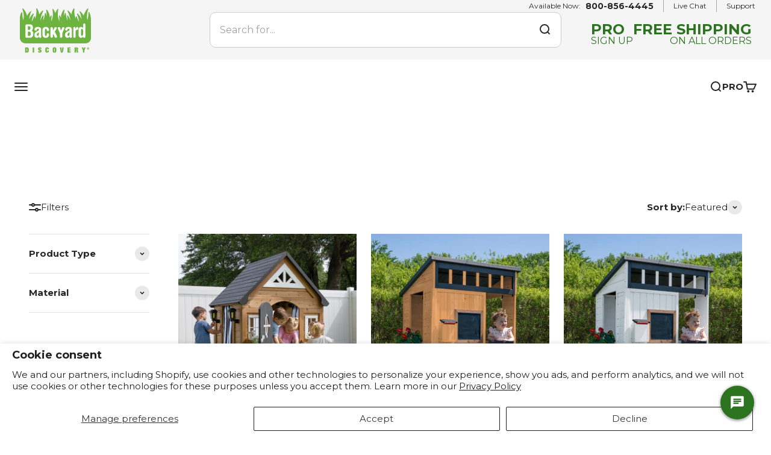

--- FILE ---
content_type: text/html; charset=utf-8
request_url: https://www.backyarddiscovery.com/collections/wooden-playhouses
body_size: 36084
content:
<!doctype html>

<html lang="en" dir="ltr">
  <head>
    <meta charset="utf-8">
    <meta
      name="viewport"
      content="width=device-width, initial-scale=1.0, height=device-height, minimum-scale=1.0"
    >
    <meta name="theme-color" content="#ffffff">

    

    <title>
      Outdoor Playhouses for Kids - Backyard Discovery
    </title><meta name="description" content="Find a variety of Playhouses &amp; Furniture for your yard. We have many styles available, made from natural cedar wood."><link rel="canonical" href="https://www.backyarddiscovery.com/collections/wooden-playhouses"><link rel="shortcut icon" href="//www.backyarddiscovery.com/cdn/shop/files/favicon-32x32_94a16e6d-beea-4244-af07-67ca37e2c2e4.png?v=1613150699&width=96">
      <link rel="apple-touch-icon" href="//www.backyarddiscovery.com/cdn/shop/files/favicon-32x32_94a16e6d-beea-4244-af07-67ca37e2c2e4.png?v=1613150699&width=180"><link rel="preconnect" href="https://cdn.shopify.com">
    <link rel="preconnect" href="https://fonts.shopifycdn.com" crossorigin>
    <link rel="dns-prefetch" href="https://productreviews.shopifycdn.com"><link rel="preload" href="//www.backyarddiscovery.com/cdn/fonts/montserrat/montserrat_n7.3c434e22befd5c18a6b4afadb1e3d77c128c7939.woff2" as="font" type="font/woff2" crossorigin><link rel="preload" href="//www.backyarddiscovery.com/cdn/fonts/montserrat/montserrat_n4.81949fa0ac9fd2021e16436151e8eaa539321637.woff2" as="font" type="font/woff2" crossorigin><meta property="og:type" content="website">
  <meta property="og:title" content="Playhouses"><meta property="og:image" content="http://www.backyarddiscovery.com/cdn/shop/collections/playhouses-collection.jpg?v=1664804400&width=2048">
  <meta property="og:image:secure_url" content="https://www.backyarddiscovery.com/cdn/shop/collections/playhouses-collection.jpg?v=1664804400&width=2048">
  <meta property="og:image:width" content="2500">
  <meta property="og:image:height" content="2499"><meta property="og:description" content="Find a variety of Playhouses &amp; Furniture for your yard. We have many styles available, made from natural cedar wood."><meta property="og:url" content="https://www.backyarddiscovery.com/collections/wooden-playhouses">
<meta property="og:site_name" content="Backyard Discovery"><meta name="twitter:card" content="summary"><meta name="twitter:title" content="Playhouses">
  <meta name="twitter:description" content="From forts to nests to workshops and more, our playhouses provide beautiful, well-built places for imaginations to run wonderfully wild.
 
FREE SHIPPING ON ALL ITEMS"><meta name="twitter:image" content="https://www.backyarddiscovery.com/cdn/shop/collections/playhouses-collection.jpg?crop=center&height=1200&v=1664804400&width=1200">
  <meta name="twitter:image:alt" content="Shop Backyard Discovery Playhouses"><script async crossorigin fetchpriority="high" src="/cdn/shopifycloud/importmap-polyfill/es-modules-shim.2.4.0.js"></script>
<script type="application/ld+json">
  {
    "@context": "https://schema.org",
    "@type": "BreadcrumbList",
    "itemListElement": [{
        "@type": "ListItem",
        "position": 1,
        "name": "Home",
        "item": "https://www.backyarddiscovery.com"
      },{
            "@type": "ListItem",
            "position": 2,
            "name": "Playhouses",
            "item": "https://www.backyarddiscovery.com/collections/wooden-playhouses"
          }]
  }
</script><style>/* Typography (heading) */
  @font-face {
  font-family: Montserrat;
  font-weight: 700;
  font-style: normal;
  font-display: fallback;
  src: url("//www.backyarddiscovery.com/cdn/fonts/montserrat/montserrat_n7.3c434e22befd5c18a6b4afadb1e3d77c128c7939.woff2") format("woff2"),
       url("//www.backyarddiscovery.com/cdn/fonts/montserrat/montserrat_n7.5d9fa6e2cae713c8fb539a9876489d86207fe957.woff") format("woff");
}

@font-face {
  font-family: Montserrat;
  font-weight: 700;
  font-style: italic;
  font-display: fallback;
  src: url("//www.backyarddiscovery.com/cdn/fonts/montserrat/montserrat_i7.a0d4a463df4f146567d871890ffb3c80408e7732.woff2") format("woff2"),
       url("//www.backyarddiscovery.com/cdn/fonts/montserrat/montserrat_i7.f6ec9f2a0681acc6f8152c40921d2a4d2e1a2c78.woff") format("woff");
}

/* Typography (body) */
  @font-face {
  font-family: Montserrat;
  font-weight: 400;
  font-style: normal;
  font-display: fallback;
  src: url("//www.backyarddiscovery.com/cdn/fonts/montserrat/montserrat_n4.81949fa0ac9fd2021e16436151e8eaa539321637.woff2") format("woff2"),
       url("//www.backyarddiscovery.com/cdn/fonts/montserrat/montserrat_n4.a6c632ca7b62da89c3594789ba828388aac693fe.woff") format("woff");
}

@font-face {
  font-family: Montserrat;
  font-weight: 400;
  font-style: italic;
  font-display: fallback;
  src: url("//www.backyarddiscovery.com/cdn/fonts/montserrat/montserrat_i4.5a4ea298b4789e064f62a29aafc18d41f09ae59b.woff2") format("woff2"),
       url("//www.backyarddiscovery.com/cdn/fonts/montserrat/montserrat_i4.072b5869c5e0ed5b9d2021e4c2af132e16681ad2.woff") format("woff");
}

@font-face {
  font-family: Montserrat;
  font-weight: 700;
  font-style: normal;
  font-display: fallback;
  src: url("//www.backyarddiscovery.com/cdn/fonts/montserrat/montserrat_n7.3c434e22befd5c18a6b4afadb1e3d77c128c7939.woff2") format("woff2"),
       url("//www.backyarddiscovery.com/cdn/fonts/montserrat/montserrat_n7.5d9fa6e2cae713c8fb539a9876489d86207fe957.woff") format("woff");
}

@font-face {
  font-family: Montserrat;
  font-weight: 700;
  font-style: italic;
  font-display: fallback;
  src: url("//www.backyarddiscovery.com/cdn/fonts/montserrat/montserrat_i7.a0d4a463df4f146567d871890ffb3c80408e7732.woff2") format("woff2"),
       url("//www.backyarddiscovery.com/cdn/fonts/montserrat/montserrat_i7.f6ec9f2a0681acc6f8152c40921d2a4d2e1a2c78.woff") format("woff");
}

:root {
    /**
     * ---------------------------------------------------------------------
     * SPACING VARIABLES
     *
     * We are using a spacing inspired from frameworks like Tailwind CSS.
     * ---------------------------------------------------------------------
     */
    --spacing-0-5: 0.125rem; /* 2px */
    --spacing-1: 0.25rem; /* 4px */
    --spacing-1-5: 0.375rem; /* 6px */
    --spacing-2: 0.5rem; /* 8px */
    --spacing-2-5: 0.625rem; /* 10px */
    --spacing-3: 0.75rem; /* 12px */
    --spacing-3-5: 0.875rem; /* 14px */
    --spacing-4: 1rem; /* 16px */
    --spacing-4-5: 1.125rem; /* 18px */
    --spacing-5: 1.25rem; /* 20px */
    --spacing-5-5: 1.375rem; /* 22px */
    --spacing-6: 1.5rem; /* 24px */
    --spacing-6-5: 1.625rem; /* 26px */
    --spacing-7: 1.75rem; /* 28px */
    --spacing-7-5: 1.875rem; /* 30px */
    --spacing-8: 2rem; /* 32px */
    --spacing-8-5: 2.125rem; /* 34px */
    --spacing-9: 2.25rem; /* 36px */
    --spacing-9-5: 2.375rem; /* 38px */
    --spacing-10: 2.5rem; /* 40px */
    --spacing-11: 2.75rem; /* 44px */
    --spacing-12: 3rem; /* 48px */
    --spacing-14: 3.5rem; /* 56px */
    --spacing-16: 4rem; /* 64px */
    --spacing-18: 4.5rem; /* 72px */
    --spacing-20: 5rem; /* 80px */
    --spacing-24: 6rem; /* 96px */
    --spacing-28: 7rem; /* 112px */
    --spacing-32: 8rem; /* 128px */
    --spacing-36: 9rem; /* 144px */
    --spacing-40: 10rem; /* 160px */
    --spacing-44: 11rem; /* 176px */
    --spacing-48: 12rem; /* 192px */
    --spacing-52: 13rem; /* 208px */
    --spacing-56: 14rem; /* 224px */
    --spacing-60: 15rem; /* 240px */
    --spacing-64: 16rem; /* 256px */
    --spacing-72: 18rem; /* 288px */
    --spacing-80: 20rem; /* 320px */
    --spacing-96: 24rem; /* 384px */

    /* Container */
    --container-max-width: 1600px;
    --container-narrow-max-width: 1350px;
    --container-gutter: var(--spacing-5);
    --section-outer-spacing-block: var(--spacing-8);
    --section-inner-max-spacing-block: var(--spacing-8);
    --section-inner-spacing-inline: var(--container-gutter);
    --section-stack-spacing-block: var(--spacing-8);

    /* Grid gutter */
    --grid-gutter: var(--spacing-5);

    /* Product list settings */
    --product-list-row-gap: var(--spacing-8);
    --product-list-column-gap: var(--grid-gutter);

    /* Form settings */
    --input-gap: var(--spacing-2);
    --input-height: 2.625rem;
    --input-padding-inline: var(--spacing-4);

    /* Other sizes */
    --sticky-area-height: calc(var(--sticky-announcement-bar-enabled, 0) * var(--announcement-bar-height, 0px) + var(--sticky-header-enabled, 0) * var(--header-height, 0px));

    /* RTL support */
    --transform-logical-flip: 1;
    --transform-origin-start: left;
    --transform-origin-end: right;

    /**
     * ---------------------------------------------------------------------
     * TYPOGRAPHY
     * ---------------------------------------------------------------------
     */

    /* Font properties */
    --heading-font-family: Montserrat, sans-serif;
    --heading-font-weight: 700;
    --heading-font-style: normal;
    --heading-text-transform: uppercase;
    --heading-letter-spacing: 0.015em;
    --text-font-family: Montserrat, sans-serif;
    --text-font-weight: 400;
    --text-font-style: normal;
    --text-letter-spacing: 0.0em;

    /* Font sizes */
    --text-h0: 2.5rem;
    --text-h1: 1.75rem;
    --text-h2: 1.5rem;
    --text-h3: 1.375rem;
    --text-h4: 1.125rem;
    --text-h5: 1.125rem;
    --text-h6: 1rem;
    --text-xs: 0.6875rem;
    --text-sm: 0.75rem;
    --text-base: 0.875rem;
    --text-lg: 1.125rem;
    --text-xl: 1.25rem;

    /**
     * ---------------------------------------------------------------------
     * COLORS
     * ---------------------------------------------------------------------
     */

    /* Color settings */--accent: 39 39 39;
    --text-primary: 39 39 39;
    --background-primary: 255 255 255;
    --dialog-background: 255 255 255;
    --border-color: var(--text-color, var(--text-primary)) / 0.12;

    /* Button colors */
    --button-background-primary: 39 39 39;
    --button-text-primary: 255 255 255;
    --button-background-secondary: 110 179 64;
    --button-text-secondary: 255 255 255;

    /* Status colors */
    --success-background: 233 242 226;
    --success-text: 73 149 14;
    --warning-background: 252 240 227;
    --warning-text: 227 126 22;
    --error-background: 245 229 229;
    --error-text: 170 40 38;

    /* Product colors */
    --on-sale-text: 211 96 39;
    --on-sale-badge-background: 211 96 39;
    --on-sale-badge-text: 255 255 255;
    --sold-out-badge-background: 190 189 185;
    --sold-out-badge-text: 0 0 0;
    --primary-badge-background: 110 179 64;
    --primary-badge-text: 255 255 255;
    --star-color: 255 183 74;
    --product-card-background: 255 255 255;
    --product-card-text: 39 39 39;

    /* Header colors */
    --header-background: 255 255 255;
    --header-text: 39 39 39;

    /* Footer colors */
    --footer-background: 242 242 242;
    --footer-text: 39 39 39;

    /* Rounded variables (used for border radius) */
    --rounded-xs: 0.25rem;
    --rounded-sm: 0.625rem;
    --rounded: 1.25rem;
    --rounded-lg: 2.5rem;
    --rounded-full: 9999px;

    --rounded-button: 0.875rem;
    --rounded-input: 0.25rem;

    /* Box shadow */
    --shadow-sm: 0 2px 8px rgb(var(--text-primary) / 0.0);
    --shadow: 0 5px 15px rgb(var(--text-primary) / 0.0);
    --shadow-md: 0 5px 30px rgb(var(--text-primary) / 0.0);
    --shadow-block: 0px 0px 50px rgb(var(--text-primary) / 0.0);

    /**
     * ---------------------------------------------------------------------
     * OTHER
     * ---------------------------------------------------------------------
     */

    --cursor-close-svg-url: url(//www.backyarddiscovery.com/cdn/shop/t/348/assets/cursor-close.svg?v=147174565022153725511722015179);
    --cursor-zoom-in-svg-url: url(//www.backyarddiscovery.com/cdn/shop/t/348/assets/cursor-zoom-in.svg?v=154953035094101115921722015179);
    --cursor-zoom-out-svg-url: url(//www.backyarddiscovery.com/cdn/shop/t/348/assets/cursor-zoom-out.svg?v=16155520337305705181722015179);
    --checkmark-svg-url: url(//www.backyarddiscovery.com/cdn/shop/t/348/assets/checkmark.svg?v=77552481021870063511722015179);
  }

  [dir="rtl"]:root {
    /* RTL support */
    --transform-logical-flip: -1;
    --transform-origin-start: right;
    --transform-origin-end: left;
  }

  @media screen and (min-width: 700px) {
    :root {
      /* Typography (font size) */
      --text-h0: 3.25rem;
      --text-h1: 2.25rem;
      --text-h2: 1.75rem;
      --text-h3: 1.625rem;
      --text-h4: 1.25rem;
      --text-h5: 1.25rem;
      --text-h6: 1.125rem;

      --text-xs: 0.6875rem;
      --text-sm: 0.8125rem;
      --text-base: 0.9375rem;
      --text-lg: 1.1875rem;

      /* Spacing */
      --container-gutter: 2rem;
      --section-outer-spacing-block: var(--spacing-12);
      --section-inner-max-spacing-block: var(--spacing-10);
      --section-inner-spacing-inline: var(--spacing-12);
      --section-stack-spacing-block: var(--spacing-10);

      /* Grid gutter */
      --grid-gutter: var(--spacing-6);

      /* Product list settings */
      --product-list-row-gap: var(--spacing-12);

      /* Form settings */
      --input-gap: 1rem;
      --input-height: 3.125rem;
      --input-padding-inline: var(--spacing-5);
    }
  }

  @media screen and (min-width: 1000px) {
    :root {
      /* Spacing settings */
      --container-gutter: var(--spacing-12);
      --section-outer-spacing-block: var(--spacing-14);
      --section-inner-max-spacing-block: var(--spacing-12);
      --section-inner-spacing-inline: var(--spacing-16);
      --section-stack-spacing-block: var(--spacing-10);
    }
  }

  @media screen and (min-width: 1150px) {
    :root {
      /* Spacing settings */
      --container-gutter: var(--spacing-12);
      --section-outer-spacing-block: var(--spacing-14);
      --section-inner-max-spacing-block: var(--spacing-12);
      --section-inner-spacing-inline: var(--spacing-16);
      --section-stack-spacing-block: var(--spacing-12);
    }
  }

  @media screen and (min-width: 1400px) {
    :root {
      /* Typography (font size) */
      --text-h0: 4rem;
      --text-h1: 3rem;
      --text-h2: 2.5rem;
      --text-h3: 1.75rem;
      --text-h4: 1.5rem;
      --text-h5: 1.25rem;
      --text-h6: 1.25rem;

      --section-outer-spacing-block: var(--spacing-16);
      --section-inner-max-spacing-block: var(--spacing-14);
      --section-inner-spacing-inline: var(--spacing-18);
    }
  }

  @media screen and (min-width: 1600px) {
    :root {
      --section-outer-spacing-block: var(--spacing-16);
      --section-inner-max-spacing-block: var(--spacing-16);
      --section-inner-spacing-inline: var(--spacing-20);
    }
  }

  /**
   * ---------------------------------------------------------------------
   * LIQUID DEPENDANT CSS
   *
   * Our main CSS is Liquid free, but some very specific features depend on
   * theme settings, so we have them here
   * ---------------------------------------------------------------------
   */@media screen and (pointer: fine) {
        .button:not([disabled]):hover, .btn:not([disabled]):hover, .shopify-payment-button__button--unbranded:not([disabled]):hover {
          --button-background-opacity: 0.85;
        }

        .button--subdued:not([disabled]):hover {
          --button-background: var(--text-color) / .05 !important;
        }
      }</style>
<script>
  // This allows to expose several variables to the global scope, to be used in scripts
  window.themeVariables = {
    settings: {
      showPageTransition: false,
      reduceDrawerAnimation: false,
      reduceMenuAnimation: false,
      headingApparition: "split_rotation",
      pageType: "collection",
      moneyFormat: "$ {{amount_no_decimals}}",
      moneyWithCurrencyFormat: "$ {{amount}} USD",
      currencyCodeEnabled: false,
      cartType: "drawer",
      showDiscount: true,
      discountMode: "saving",
      pageBackground: "#ffffff",
      textColor: "#272727"
    },

    strings: {
      accessibilityClose: "Close",
      accessibilityNext: "Next",
      accessibilityPrevious: "Previous",
      closeGallery: "Close gallery",
      zoomGallery: "Zoom",
      errorGallery: "Image cannot be loaded",
      searchNoResults: "No results could be found.",
      addOrderNote: "Add order note",
      editOrderNote: "Edit order note",
      shippingEstimatorNoResults: "Sorry, we do not ship to your address.",
      shippingEstimatorOneResult: "There is one shipping rate for your address:",
      shippingEstimatorMultipleResults: "There are several shipping rates for your address:",
      shippingEstimatorError: "One or more error occurred while retrieving shipping rates:"
    },

    breakpoints: {
      'sm': 'screen and (min-width: 700px)',
      'md': 'screen and (min-width: 1000px)',
      'lg': 'screen and (min-width: 1150px)',
      'xl': 'screen and (min-width: 1400px)',

      'sm-max': 'screen and (max-width: 699px)',
      'md-max': 'screen and (max-width: 999px)',
      'lg-max': 'screen and (max-width: 1149px)',
      'xl-max': 'screen and (max-width: 1399px)'
    }
  };// For detecting native share
  document.documentElement.classList.add(`native-share--${navigator.share ? 'enabled' : 'disabled'}`);</script><script>
      if (!(HTMLScriptElement.supports && HTMLScriptElement.supports('importmap'))) {
        const importMapPolyfill = document.createElement('script');
        importMapPolyfill.async = true;
        importMapPolyfill.src = "//www.backyarddiscovery.com/cdn/shop/t/348/assets/es-module-shims.min.js?v=140375185335194536761722015170";

        document.head.appendChild(importMapPolyfill);
      }
    </script>

    <script type="importmap">{
        "imports": {
          "vendor": "//www.backyarddiscovery.com/cdn/shop/t/348/assets/vendor.min.js?v=162910149792179071561722015172",
          "theme": "//www.backyarddiscovery.com/cdn/shop/t/348/assets/theme.js?v=23012001583384188281769026935",
          "photoswipe": "//www.backyarddiscovery.com/cdn/shop/t/348/assets/photoswipe.min.js?v=13374349288281597431722015171"
        }
      }
    </script>

    <script type="module" src="//www.backyarddiscovery.com/cdn/shop/t/348/assets/vendor.min.js?v=162910149792179071561722015172"></script>
    <script type="module" src="//www.backyarddiscovery.com/cdn/shop/t/348/assets/theme.js?v=23012001583384188281769026935"></script>
    <script type="module" src="//www.backyarddiscovery.com/cdn/shop/t/348/assets/main.js?v=172414486500716446641767726891"></script>

    <script>window.performance && window.performance.mark && window.performance.mark('shopify.content_for_header.start');</script><meta name="google-site-verification" content="UtfmjMmN9KKlIfxfkCmMN4JLQhsQJBDIwOTcmM2o-Ig">
<meta name="facebook-domain-verification" content="z1481dcwxr8vrywjs76b2h59l5ycte">
<meta name="facebook-domain-verification" content="h35drob8rc9q3m8wup1vtecfbk6c1a">
<meta id="shopify-digital-wallet" name="shopify-digital-wallet" content="/5450041/digital_wallets/dialog">
<meta name="shopify-checkout-api-token" content="66807b27d52c7f45913f46480289b339">
<meta id="in-context-paypal-metadata" data-shop-id="5450041" data-venmo-supported="false" data-environment="production" data-locale="en_US" data-paypal-v4="true" data-currency="USD">
<link rel="alternate" type="application/atom+xml" title="Feed" href="/collections/wooden-playhouses.atom" />
<link rel="alternate" type="application/json+oembed" href="https://www.backyarddiscovery.com/collections/wooden-playhouses.oembed">
<script async="async" src="/checkouts/internal/preloads.js?locale=en-US"></script>
<link rel="preconnect" href="https://shop.app" crossorigin="anonymous">
<script async="async" src="https://shop.app/checkouts/internal/preloads.js?locale=en-US&shop_id=5450041" crossorigin="anonymous"></script>
<script id="apple-pay-shop-capabilities" type="application/json">{"shopId":5450041,"countryCode":"US","currencyCode":"USD","merchantCapabilities":["supports3DS"],"merchantId":"gid:\/\/shopify\/Shop\/5450041","merchantName":"Backyard Discovery","requiredBillingContactFields":["postalAddress","email","phone"],"requiredShippingContactFields":["postalAddress","email","phone"],"shippingType":"shipping","supportedNetworks":["visa","masterCard","amex","discover","elo","jcb"],"total":{"type":"pending","label":"Backyard Discovery","amount":"1.00"},"shopifyPaymentsEnabled":true,"supportsSubscriptions":true}</script>
<script id="shopify-features" type="application/json">{"accessToken":"66807b27d52c7f45913f46480289b339","betas":["rich-media-storefront-analytics"],"domain":"www.backyarddiscovery.com","predictiveSearch":true,"shopId":5450041,"locale":"en"}</script>
<script>var Shopify = Shopify || {};
Shopify.shop = "backyard-discovery.myshopify.com";
Shopify.locale = "en";
Shopify.currency = {"active":"USD","rate":"1.0"};
Shopify.country = "US";
Shopify.theme = {"name":"byd-shopify-theme-2.0-us\/main","id":130747498631,"schema_name":"Impact","schema_version":"6.0.1","theme_store_id":null,"role":"main"};
Shopify.theme.handle = "null";
Shopify.theme.style = {"id":null,"handle":null};
Shopify.cdnHost = "www.backyarddiscovery.com/cdn";
Shopify.routes = Shopify.routes || {};
Shopify.routes.root = "/";</script>
<script type="module">!function(o){(o.Shopify=o.Shopify||{}).modules=!0}(window);</script>
<script>!function(o){function n(){var o=[];function n(){o.push(Array.prototype.slice.apply(arguments))}return n.q=o,n}var t=o.Shopify=o.Shopify||{};t.loadFeatures=n(),t.autoloadFeatures=n()}(window);</script>
<script>
  window.ShopifyPay = window.ShopifyPay || {};
  window.ShopifyPay.apiHost = "shop.app\/pay";
  window.ShopifyPay.redirectState = null;
</script>
<script id="shop-js-analytics" type="application/json">{"pageType":"collection"}</script>
<script defer="defer" async type="module" src="//www.backyarddiscovery.com/cdn/shopifycloud/shop-js/modules/v2/client.init-shop-cart-sync_BT-GjEfc.en.esm.js"></script>
<script defer="defer" async type="module" src="//www.backyarddiscovery.com/cdn/shopifycloud/shop-js/modules/v2/chunk.common_D58fp_Oc.esm.js"></script>
<script defer="defer" async type="module" src="//www.backyarddiscovery.com/cdn/shopifycloud/shop-js/modules/v2/chunk.modal_xMitdFEc.esm.js"></script>
<script type="module">
  await import("//www.backyarddiscovery.com/cdn/shopifycloud/shop-js/modules/v2/client.init-shop-cart-sync_BT-GjEfc.en.esm.js");
await import("//www.backyarddiscovery.com/cdn/shopifycloud/shop-js/modules/v2/chunk.common_D58fp_Oc.esm.js");
await import("//www.backyarddiscovery.com/cdn/shopifycloud/shop-js/modules/v2/chunk.modal_xMitdFEc.esm.js");

  window.Shopify.SignInWithShop?.initShopCartSync?.({"fedCMEnabled":true,"windoidEnabled":true});

</script>
<script>
  window.Shopify = window.Shopify || {};
  if (!window.Shopify.featureAssets) window.Shopify.featureAssets = {};
  window.Shopify.featureAssets['shop-js'] = {"shop-cart-sync":["modules/v2/client.shop-cart-sync_DZOKe7Ll.en.esm.js","modules/v2/chunk.common_D58fp_Oc.esm.js","modules/v2/chunk.modal_xMitdFEc.esm.js"],"init-fed-cm":["modules/v2/client.init-fed-cm_B6oLuCjv.en.esm.js","modules/v2/chunk.common_D58fp_Oc.esm.js","modules/v2/chunk.modal_xMitdFEc.esm.js"],"shop-cash-offers":["modules/v2/client.shop-cash-offers_D2sdYoxE.en.esm.js","modules/v2/chunk.common_D58fp_Oc.esm.js","modules/v2/chunk.modal_xMitdFEc.esm.js"],"shop-login-button":["modules/v2/client.shop-login-button_QeVjl5Y3.en.esm.js","modules/v2/chunk.common_D58fp_Oc.esm.js","modules/v2/chunk.modal_xMitdFEc.esm.js"],"pay-button":["modules/v2/client.pay-button_DXTOsIq6.en.esm.js","modules/v2/chunk.common_D58fp_Oc.esm.js","modules/v2/chunk.modal_xMitdFEc.esm.js"],"shop-button":["modules/v2/client.shop-button_DQZHx9pm.en.esm.js","modules/v2/chunk.common_D58fp_Oc.esm.js","modules/v2/chunk.modal_xMitdFEc.esm.js"],"avatar":["modules/v2/client.avatar_BTnouDA3.en.esm.js"],"init-windoid":["modules/v2/client.init-windoid_CR1B-cfM.en.esm.js","modules/v2/chunk.common_D58fp_Oc.esm.js","modules/v2/chunk.modal_xMitdFEc.esm.js"],"init-shop-for-new-customer-accounts":["modules/v2/client.init-shop-for-new-customer-accounts_C_vY_xzh.en.esm.js","modules/v2/client.shop-login-button_QeVjl5Y3.en.esm.js","modules/v2/chunk.common_D58fp_Oc.esm.js","modules/v2/chunk.modal_xMitdFEc.esm.js"],"init-shop-email-lookup-coordinator":["modules/v2/client.init-shop-email-lookup-coordinator_BI7n9ZSv.en.esm.js","modules/v2/chunk.common_D58fp_Oc.esm.js","modules/v2/chunk.modal_xMitdFEc.esm.js"],"init-shop-cart-sync":["modules/v2/client.init-shop-cart-sync_BT-GjEfc.en.esm.js","modules/v2/chunk.common_D58fp_Oc.esm.js","modules/v2/chunk.modal_xMitdFEc.esm.js"],"shop-toast-manager":["modules/v2/client.shop-toast-manager_DiYdP3xc.en.esm.js","modules/v2/chunk.common_D58fp_Oc.esm.js","modules/v2/chunk.modal_xMitdFEc.esm.js"],"init-customer-accounts":["modules/v2/client.init-customer-accounts_D9ZNqS-Q.en.esm.js","modules/v2/client.shop-login-button_QeVjl5Y3.en.esm.js","modules/v2/chunk.common_D58fp_Oc.esm.js","modules/v2/chunk.modal_xMitdFEc.esm.js"],"init-customer-accounts-sign-up":["modules/v2/client.init-customer-accounts-sign-up_iGw4briv.en.esm.js","modules/v2/client.shop-login-button_QeVjl5Y3.en.esm.js","modules/v2/chunk.common_D58fp_Oc.esm.js","modules/v2/chunk.modal_xMitdFEc.esm.js"],"shop-follow-button":["modules/v2/client.shop-follow-button_CqMgW2wH.en.esm.js","modules/v2/chunk.common_D58fp_Oc.esm.js","modules/v2/chunk.modal_xMitdFEc.esm.js"],"checkout-modal":["modules/v2/client.checkout-modal_xHeaAweL.en.esm.js","modules/v2/chunk.common_D58fp_Oc.esm.js","modules/v2/chunk.modal_xMitdFEc.esm.js"],"shop-login":["modules/v2/client.shop-login_D91U-Q7h.en.esm.js","modules/v2/chunk.common_D58fp_Oc.esm.js","modules/v2/chunk.modal_xMitdFEc.esm.js"],"lead-capture":["modules/v2/client.lead-capture_BJmE1dJe.en.esm.js","modules/v2/chunk.common_D58fp_Oc.esm.js","modules/v2/chunk.modal_xMitdFEc.esm.js"],"payment-terms":["modules/v2/client.payment-terms_Ci9AEqFq.en.esm.js","modules/v2/chunk.common_D58fp_Oc.esm.js","modules/v2/chunk.modal_xMitdFEc.esm.js"]};
</script>
<script>(function() {
  var isLoaded = false;
  function asyncLoad() {
    if (isLoaded) return;
    isLoaded = true;
    var urls = ["https:\/\/app.taggshop.io\/js\/embed.min.js?shop=backyard-discovery.myshopify.com","https:\/\/scct-app.herokuapp.com\/get_script\/d3a2c6e0606f11edb1f076f15cb65ad9.js?shop=backyard-discovery.myshopify.com","https:\/\/pvc-app.herokuapp.com\/get_script\/57e139f2607311edbcb3c24a988e8fd9.js?shop=backyard-discovery.myshopify.com","https:\/\/web.taggshop.io\/embed.min.js?shop=backyard-discovery.myshopify.com","\/\/cdn.shopify.com\/proxy\/26405ab1bb55ef71190eb79870d6b8cf5b34db78980c410639719d3f650e87b5\/apps.bazaarvoice.com\/deployments\/backyarddiscovery\/main_site\/production\/en_US\/bv.js?shop=backyard-discovery.myshopify.com\u0026sp-cache-control=cHVibGljLCBtYXgtYWdlPTkwMA","https:\/\/tr.attribuly.com\/v3-1\/hrz5vc01000d67bd980w8pr1g03a1xpq\/attribuly.js?shop=backyard-discovery.myshopify.com","\/\/cdn.shopify.com\/proxy\/f8130d2ea0112017d430e224bd0fe964d3b1e8ce7db6bda76d82aeae831f0a5e\/s3-us-west-2.amazonaws.com\/jsstore\/a\/V3VHO4N\/reids.js?shop=backyard-discovery.myshopify.com\u0026sp-cache-control=cHVibGljLCBtYXgtYWdlPTkwMA","\/\/cdn.shopify.com\/proxy\/d88dd1d7eca1178850ac3df0846c326c77f496c3e1ef17aed04fa1f3aea4409b\/app.retention.com\/shopify\/shopify_app_add_to_cart_script.js?shop=backyard-discovery.myshopify.com\u0026sp-cache-control=cHVibGljLCBtYXgtYWdlPTkwMA","https:\/\/id-shop.govx.com\/app\/backyard-discovery.myshopify.com\/govx.js?shop=backyard-discovery.myshopify.com"];
    for (var i = 0; i < urls.length; i++) {
      var s = document.createElement('script');
      s.type = 'text/javascript';
      s.async = true;
      s.src = urls[i];
      var x = document.getElementsByTagName('script')[0];
      x.parentNode.insertBefore(s, x);
    }
  };
  if(window.attachEvent) {
    window.attachEvent('onload', asyncLoad);
  } else {
    window.addEventListener('load', asyncLoad, false);
  }
})();</script>
<script id="__st">var __st={"a":5450041,"offset":-21600,"reqid":"54d68522-fb7c-43e4-b021-fb307e98dfac-1769190639","pageurl":"www.backyarddiscovery.com\/collections\/wooden-playhouses","u":"8774ace9cf8c","p":"collection","rtyp":"collection","rid":28026435};</script>
<script>window.ShopifyPaypalV4VisibilityTracking = true;</script>
<script id="captcha-bootstrap">!function(){'use strict';const t='contact',e='account',n='new_comment',o=[[t,t],['blogs',n],['comments',n],[t,'customer']],c=[[e,'customer_login'],[e,'guest_login'],[e,'recover_customer_password'],[e,'create_customer']],r=t=>t.map((([t,e])=>`form[action*='/${t}']:not([data-nocaptcha='true']) input[name='form_type'][value='${e}']`)).join(','),a=t=>()=>t?[...document.querySelectorAll(t)].map((t=>t.form)):[];function s(){const t=[...o],e=r(t);return a(e)}const i='password',u='form_key',d=['recaptcha-v3-token','g-recaptcha-response','h-captcha-response',i],f=()=>{try{return window.sessionStorage}catch{return}},m='__shopify_v',_=t=>t.elements[u];function p(t,e,n=!1){try{const o=window.sessionStorage,c=JSON.parse(o.getItem(e)),{data:r}=function(t){const{data:e,action:n}=t;return t[m]||n?{data:e,action:n}:{data:t,action:n}}(c);for(const[e,n]of Object.entries(r))t.elements[e]&&(t.elements[e].value=n);n&&o.removeItem(e)}catch(o){console.error('form repopulation failed',{error:o})}}const l='form_type',E='cptcha';function T(t){t.dataset[E]=!0}const w=window,h=w.document,L='Shopify',v='ce_forms',y='captcha';let A=!1;((t,e)=>{const n=(g='f06e6c50-85a8-45c8-87d0-21a2b65856fe',I='https://cdn.shopify.com/shopifycloud/storefront-forms-hcaptcha/ce_storefront_forms_captcha_hcaptcha.v1.5.2.iife.js',D={infoText:'Protected by hCaptcha',privacyText:'Privacy',termsText:'Terms'},(t,e,n)=>{const o=w[L][v],c=o.bindForm;if(c)return c(t,g,e,D).then(n);var r;o.q.push([[t,g,e,D],n]),r=I,A||(h.body.append(Object.assign(h.createElement('script'),{id:'captcha-provider',async:!0,src:r})),A=!0)});var g,I,D;w[L]=w[L]||{},w[L][v]=w[L][v]||{},w[L][v].q=[],w[L][y]=w[L][y]||{},w[L][y].protect=function(t,e){n(t,void 0,e),T(t)},Object.freeze(w[L][y]),function(t,e,n,w,h,L){const[v,y,A,g]=function(t,e,n){const i=e?o:[],u=t?c:[],d=[...i,...u],f=r(d),m=r(i),_=r(d.filter((([t,e])=>n.includes(e))));return[a(f),a(m),a(_),s()]}(w,h,L),I=t=>{const e=t.target;return e instanceof HTMLFormElement?e:e&&e.form},D=t=>v().includes(t);t.addEventListener('submit',(t=>{const e=I(t);if(!e)return;const n=D(e)&&!e.dataset.hcaptchaBound&&!e.dataset.recaptchaBound,o=_(e),c=g().includes(e)&&(!o||!o.value);(n||c)&&t.preventDefault(),c&&!n&&(function(t){try{if(!f())return;!function(t){const e=f();if(!e)return;const n=_(t);if(!n)return;const o=n.value;o&&e.removeItem(o)}(t);const e=Array.from(Array(32),(()=>Math.random().toString(36)[2])).join('');!function(t,e){_(t)||t.append(Object.assign(document.createElement('input'),{type:'hidden',name:u})),t.elements[u].value=e}(t,e),function(t,e){const n=f();if(!n)return;const o=[...t.querySelectorAll(`input[type='${i}']`)].map((({name:t})=>t)),c=[...d,...o],r={};for(const[a,s]of new FormData(t).entries())c.includes(a)||(r[a]=s);n.setItem(e,JSON.stringify({[m]:1,action:t.action,data:r}))}(t,e)}catch(e){console.error('failed to persist form',e)}}(e),e.submit())}));const S=(t,e)=>{t&&!t.dataset[E]&&(n(t,e.some((e=>e===t))),T(t))};for(const o of['focusin','change'])t.addEventListener(o,(t=>{const e=I(t);D(e)&&S(e,y())}));const B=e.get('form_key'),M=e.get(l),P=B&&M;t.addEventListener('DOMContentLoaded',(()=>{const t=y();if(P)for(const e of t)e.elements[l].value===M&&p(e,B);[...new Set([...A(),...v().filter((t=>'true'===t.dataset.shopifyCaptcha))])].forEach((e=>S(e,t)))}))}(h,new URLSearchParams(w.location.search),n,t,e,['guest_login'])})(!0,!0)}();</script>
<script integrity="sha256-4kQ18oKyAcykRKYeNunJcIwy7WH5gtpwJnB7kiuLZ1E=" data-source-attribution="shopify.loadfeatures" defer="defer" src="//www.backyarddiscovery.com/cdn/shopifycloud/storefront/assets/storefront/load_feature-a0a9edcb.js" crossorigin="anonymous"></script>
<script crossorigin="anonymous" defer="defer" src="//www.backyarddiscovery.com/cdn/shopifycloud/storefront/assets/shopify_pay/storefront-65b4c6d7.js?v=20250812"></script>
<script data-source-attribution="shopify.dynamic_checkout.dynamic.init">var Shopify=Shopify||{};Shopify.PaymentButton=Shopify.PaymentButton||{isStorefrontPortableWallets:!0,init:function(){window.Shopify.PaymentButton.init=function(){};var t=document.createElement("script");t.src="https://www.backyarddiscovery.com/cdn/shopifycloud/portable-wallets/latest/portable-wallets.en.js",t.type="module",document.head.appendChild(t)}};
</script>
<script data-source-attribution="shopify.dynamic_checkout.buyer_consent">
  function portableWalletsHideBuyerConsent(e){var t=document.getElementById("shopify-buyer-consent"),n=document.getElementById("shopify-subscription-policy-button");t&&n&&(t.classList.add("hidden"),t.setAttribute("aria-hidden","true"),n.removeEventListener("click",e))}function portableWalletsShowBuyerConsent(e){var t=document.getElementById("shopify-buyer-consent"),n=document.getElementById("shopify-subscription-policy-button");t&&n&&(t.classList.remove("hidden"),t.removeAttribute("aria-hidden"),n.addEventListener("click",e))}window.Shopify?.PaymentButton&&(window.Shopify.PaymentButton.hideBuyerConsent=portableWalletsHideBuyerConsent,window.Shopify.PaymentButton.showBuyerConsent=portableWalletsShowBuyerConsent);
</script>
<script data-source-attribution="shopify.dynamic_checkout.cart.bootstrap">document.addEventListener("DOMContentLoaded",(function(){function t(){return document.querySelector("shopify-accelerated-checkout-cart, shopify-accelerated-checkout")}if(t())Shopify.PaymentButton.init();else{new MutationObserver((function(e,n){t()&&(Shopify.PaymentButton.init(),n.disconnect())})).observe(document.body,{childList:!0,subtree:!0})}}));
</script>
<script id='scb4127' type='text/javascript' async='' src='https://www.backyarddiscovery.com/cdn/shopifycloud/privacy-banner/storefront-banner.js'></script><link id="shopify-accelerated-checkout-styles" rel="stylesheet" media="screen" href="https://www.backyarddiscovery.com/cdn/shopifycloud/portable-wallets/latest/accelerated-checkout-backwards-compat.css" crossorigin="anonymous">
<style id="shopify-accelerated-checkout-cart">
        #shopify-buyer-consent {
  margin-top: 1em;
  display: inline-block;
  width: 100%;
}

#shopify-buyer-consent.hidden {
  display: none;
}

#shopify-subscription-policy-button {
  background: none;
  border: none;
  padding: 0;
  text-decoration: underline;
  font-size: inherit;
  cursor: pointer;
}

#shopify-subscription-policy-button::before {
  box-shadow: none;
}

      </style>

<script>window.performance && window.performance.mark && window.performance.mark('shopify.content_for_header.end');</script>
<link href="//www.backyarddiscovery.com/cdn/shop/t/348/assets/theme.css?v=207925279677873141765573334" rel="stylesheet" type="text/css" media="all" /><link href="//www.backyarddiscovery.com/cdn/shop/t/348/assets/custom.css?v=10191622734705022321769026935" rel="stylesheet" type="text/css" media="all" /><link href="//www.backyarddiscovery.com/cdn/shop/t/348/assets/app.css?v=38898252090513804031757705563" rel="stylesheet" type="text/css" media="all" /><link rel="stylesheet" href="https://use.typekit.net/etw3uhk.css">
    <script async src="https://kit.fontawesome.com/23b9b03ff2.js" crossorigin="anonymous"></script>

    <!-- Google Tag Manager -->
    <script>
      (function (w, d, s, l, i) {
        w[l] = w[l] || [];
        w[l].push({ 'gtm.start': new Date().getTime(), event: 'gtm.js' });
        var f = d.getElementsByTagName(s)[0],
          j = d.createElement(s),
          dl = l != 'dataLayer' ? '&l=' + l : '';
        j.async = true;
        j.src = 'https://www.googletagmanager.com/gtm.js?id=' + i + dl;
        f.parentNode.insertBefore(j, f);
      })(window, document, 'script', 'dataLayer', 'GTM-W7DHMNG');
    </script>
    <!-- End Google Tag Manager -->

    <script>
      !(function (f, b, e, v, n, t, s) {
        if (f.fbq) return;
        n = f.fbq = function () {
          n.callMethod ? n.callMethod.apply(n, arguments) : n.queue.push(arguments);
        };
        if (!f._fbq) f._fbq = n;
        n.push = n;
        n.loaded = !0;
        n.version = '2.0';
        n.queue = [];
        t = b.createElement(e);
        t.async = !0;
        t.src = v;
        s = b.getElementsByTagName(e)[0];
        s.parentNode.insertBefore(t, s);
      })(window, document, 'script', 'https://connect.facebook.net/en_US/fbevents.js');
      fbq('init', '944966955598060');
      fbq('track', 'PageView');
    </script>
    <noscript
      ><img
        height="1"
        width="1"
        style="display:none"
        src="https://www.facebook.com/tr?id=944966955598060&ev=PageView&noscript=1"
    ></noscript>
    
    

    

    <script>
      console.log('Spiceaddons');
      let spiceInterval;
      spiceInterval = setInterval(() => {
        if ('SPICEADDONS' in window) {
          window.SPICEADDONS = null;
          clearInterval(spiceInterval);
        }
      }, 100);
    </script>
    
    <link
      rel="alternate"
      href="https://www.backyarddiscovery.com/collections/wooden-playhouses"
      hreflang="x-default"
    >
    <link
      rel="alternate"
      href="https://www.backyarddiscovery.com/collections/wooden-playhouses"
      hreflang="en-us"
    >

    
    
      <link
        rel="alternate"
        href="https://www.backyarddiscovery.com/collections/wooden-playhouses"
        hreflang="en-us"
      >
    
    
    
    
      <script type="text/javascript" charset="utf-8">
        (function (g, e, n, es, ys) {
          g['_genesysJs'] = e;
          g[e] =
            g[e] ||
            function () {
              (g[e].q = g[e].q || []).push(arguments);
            };
          g[e].t = 1 * new Date();
          g[e].c = es;
          ys = document.createElement('script');
          ys.async = 1;
          ys.src = n;
          ys.charset = 'utf-8';
          document.head.appendChild(ys);
        })(window, 'Genesys', 'https://apps.mypurecloud.com/genesys-bootstrap/genesys.min.js', {
          environment: 'prod',
          deploymentId: '08583256-57de-4212-9b73-bb6b35502e97',
        });

        // Set custom attributes for Genesys using Database.set
        window.addEventListener('load', function () {
          // Wait for Genesys to be available
          var genesysInterval = setInterval(function () {
            if (window.Genesys && typeof window.Genesys === 'function') {
              clearInterval(genesysInterval);

              // Get user timezone
              var userTimezone = Intl.DateTimeFormat().resolvedOptions().timeZone || 'unknown';

              // Get current page information
              var currentPage = {
                url: window.location.href,
                path: window.location.pathname,
                title: document.title,
                template: 'collection',
              };

              // Get cart information
              var cartInfo = {
                itemCount: 0,
                totalPrice: '0',
                currency: 'USD',
                items: []
              };

              // Get cart items
              

              // Set custom attributes using Database.set
              window.Genesys('command', 'Database.set', {
                messaging: {
                  customAttributes: {
                    customerTimezone: userTimezone,
                    currentPageUrl: currentPage.url,
                    currentPagePath: currentPage.path,
                    currentPageTitle: currentPage.title,
                    currentPageTemplate: currentPage.template,
                    // Cart information
                    cartItemCount: cartInfo.itemCount,
                    cartTotalPrice: cartInfo.totalPrice,
                    cartCurrency: cartInfo.currency,
                    cartItems: JSON.stringify(cartInfo.items)
                  }
                }
              });

              // Prevent auto-open on page load - close messenger if it opened automatically
              window.Genesys('command', 'Messenger.close');

              // Keep debug data for troubleshooting
              window.genesysDebugData = {
                userTimezone: userTimezone,
                currentPage: currentPage,
                cartInfo: cartInfo,
                customAttributes: {
                  customerTimezone: userTimezone,
                  currentPageUrl: currentPage.url,
                  currentPagePath: currentPage.path,
                  currentPageTitle: currentPage.title,
                  currentPageTemplate: currentPage.template,
                  cartItemCount: cartInfo.itemCount,
                  cartTotalPrice: cartInfo.totalPrice,
                  cartCurrency: cartInfo.currency,
                  cartItems: JSON.stringify(cartInfo.items)
                },
                timestamp: new Date().toISOString()
              };

            }
          }, 100);
        });
      </script>
    
  <!-- BEGIN app block: shopify://apps/schema-app-total-schema-markup/blocks/schema-app/b2d40947-8d98-42df-9c82-6203d5c4f17c -->


<script type="application/ld+json" data-source="Shopify">
    {"@context":"http://schema.org","@type":"OfferCatalog","name":"Playhouses","@id":"https://www.backyarddiscovery.com/collections/wooden-playhouses#OfferCatalog","numberOfItems":11,"itemListOrder":"ItemListUnordered","itemListElement":[{"@type":"Product","@id":"https://www.backyarddiscovery.com/products/caraway-cottage-light-brown#Product","name":"Caraway Cottage - Light Brown","url":"https://www.backyarddiscovery.com/products/caraway-cottage-light-brown","category":"Playhouses","description":"Product will not use BILT. ...","gtin12":"752113393059","offers":{"@type":"AggregateOffer","name":"Caraway Cottage - Light Brown","highPrice":"299.00","lowPrice":"299.00","priceCurrency":"USD","itemCondition":"http://schema.org/NewCondition","offerCount":1,"@id":"https://www.backyarddiscovery.com/products/caraway-cottage-light-brown#AggregateOffer"},"brand":{"@type":"Brand","name":"Backyard Discovery","@id":"https://www.backyarddiscovery.com/products/caraway-cottage-light-brown#Brand"},"image":{"@type":"ImageObject","height":2500,"width":2500,"url":"https://cdn.shopify.com/s/files/1/0545/0041/files/2303058-Caraway_Cottage_brown_with_kids_hero.jpg?v=1741968166","@id":"https://cdn.shopify.com/s/files/1/0545/0041/files/2303058-Caraway_Cottage_brown_with_kids_hero.jpg?v=1741968166"}},{"@type":"Product","@id":"https://www.backyarddiscovery.com/products/caraway-cottage-white#Product","name":"Caraway Cottage - White","url":"https://www.backyarddiscovery.com/products/caraway-cottage-white","category":"Playhouses","description":"Product will not use BILT.\n ...","gtin12":"752113393042","offers":{"@type":"AggregateOffer","name":"Caraway Cottage - White","highPrice":"349.00","lowPrice":"349.00","priceCurrency":"USD","itemCondition":"http://schema.org/NewCondition","offerCount":1,"@id":"https://www.backyarddiscovery.com/products/caraway-cottage-white#AggregateOffer"},"brand":{"@type":"Brand","name":"Backyard Discovery","@id":"https://www.backyarddiscovery.com/products/caraway-cottage-white#Brand"},"image":{"@type":"ImageObject","height":2500,"width":2500,"url":"https://cdn.shopify.com/s/files/1/0545/0041/files/2303041-Caraway-Playhouse-White-Hero.jpg?v=1741967976","@id":"https://cdn.shopify.com/s/files/1/0545/0041/files/2303041-Caraway-Playhouse-White-Hero.jpg?v=1741967976"}},{"@type":"Product","@id":"https://www.backyarddiscovery.com/products/sweetwater-heights-elevated-playhouse#Product","name":"Sweetwater Heights Elevated Playhouse","url":"https://www.backyarddiscovery.com/products/sweetwater-heights-elevated-playhouse","category":"Playhouses","description":"Raise the bar on backyard fun with the Sweetwater Heights Playhouse by Backyard Discovery. This elev ...","gtin12":"752113393028","offers":{"@type":"AggregateOffer","name":"Sweetwater Heights Elevated Playhouse","highPrice":"1399.00","lowPrice":"949.00","priceCurrency":"USD","itemCondition":"http://schema.org/NewCondition","offerCount":2,"@id":"https://www.backyarddiscovery.com/products/sweetwater-heights-elevated-playhouse#AggregateOffer"},"brand":{"@type":"Brand","name":"Backyard Discovery","@id":"https://www.backyarddiscovery.com/products/sweetwater-heights-elevated-playhouse#Brand"},"image":{"@type":"ImageObject","height":2500,"width":2500,"url":"https://cdn.shopify.com/s/files/1/0545/0041/files/2303027B-Sweetwater-Heights.jpg?v=1718222835","@id":"https://cdn.shopify.com/s/files/1/0545/0041/files/2303027B-Sweetwater-Heights.jpg?v=1718222835"}},{"@type":"Product","@id":"https://www.backyarddiscovery.com/products/echo-heights-playhouse#Product","name":"Echo Heights Playhouse","url":"https://www.backyarddiscovery.com/products/echo-heights-playhouse","category":"Playhouses","description":"Experience endless outdoor adventure with the Echo Heights Playhouse from Backyard Discovery! The el ...","gtin12":"752113192317","offers":{"@type":"AggregateOffer","name":"Echo Heights Playhouse","highPrice":"1349.00","lowPrice":"899.00","priceCurrency":"USD","itemCondition":"http://schema.org/NewCondition","offerCount":2,"@id":"https://www.backyarddiscovery.com/products/echo-heights-playhouse#AggregateOffer"},"brand":{"@type":"Brand","name":"Backyard Discovery","@id":"https://www.backyarddiscovery.com/products/echo-heights-playhouse#Brand"},"image":{"@type":"ImageObject","height":3000,"width":3000,"url":"https://cdn.shopify.com/s/files/1/0545/0041/products/Echo-Heights-Playhouse-Hero.jpg?v=1713203927","@id":"https://cdn.shopify.com/s/files/1/0545/0041/products/Echo-Heights-Playhouse-Hero.jpg?v=1713203927"}},{"@type":"Product","@id":"https://www.backyarddiscovery.com/products/beacon-heights-playhouse#Product","name":"Beacon Heights Playhouse","url":"https://www.backyarddiscovery.com/products/beacon-heights-playhouse","category":"Playhouses","description":"Elevate fun to a new level with Backyard Discovery's Beacon Heights Playhouse. Designed with a varie ...","gtin12":"752113192324","offers":{"@type":"AggregateOffer","name":"Beacon Heights Playhouse","highPrice":"1349.00","lowPrice":"899.00","priceCurrency":"USD","itemCondition":"http://schema.org/NewCondition","offerCount":2,"@id":"https://www.backyarddiscovery.com/products/beacon-heights-playhouse#AggregateOffer"},"brand":{"@type":"Brand","name":"Backyard Discovery","@id":"https://www.backyarddiscovery.com/products/beacon-heights-playhouse#Brand"},"image":{"@type":"ImageObject","height":3000,"width":3000,"url":"https://cdn.shopify.com/s/files/1/0545/0041/products/01-Beacon-Heights-Playhouse-Main.jpg?v=1713203959","@id":"https://cdn.shopify.com/s/files/1/0545/0041/products/01-Beacon-Heights-Playhouse-Main.jpg?v=1713203959"}},{"@type":"Product","@id":"https://www.backyarddiscovery.com/products/scenic-heights-wooden-playhouse#Product","name":"Scenic Heights Wooden Playhouse","url":"https://www.backyarddiscovery.com/products/scenic-heights-wooden-playhouse","category":"Playhouses","description":"Specs\n\n\n\n\nWidth\n\nDepth\n\nHeight\n\n\n\nAssembled Dimensions\n6' 5\"\nx\n6' 5\"\nx\n7' 7\"\nWeight:\n244lbs\n\n\n\nGener ...","gtin12":"752113605336","offers":{"@type":"AggregateOffer","name":"Scenic Heights Wooden Playhouse","highPrice":"1499.00","lowPrice":"899.00","priceCurrency":"USD","itemCondition":"http://schema.org/NewCondition","offerCount":2,"@id":"https://www.backyarddiscovery.com/products/scenic-heights-wooden-playhouse#AggregateOffer"},"brand":{"@type":"Brand","name":"Backyard Discovery","@id":"https://www.backyarddiscovery.com/products/scenic-heights-wooden-playhouse#Brand"},"image":{"@type":"ImageObject","height":2000,"width":2000,"url":"https://cdn.shopify.com/s/files/1/0545/0041/products/Scenic-Heights-Playhouse.jpg?v=1713203903","@id":"https://cdn.shopify.com/s/files/1/0545/0041/products/Scenic-Heights-Playhouse.jpg?v=1713203903"}},{"@type":"Product","@id":"https://www.backyarddiscovery.com/products/aspen-playhouse#Product","name":"Aspen Playhouse","url":"https://www.backyarddiscovery.com/products/aspen-playhouse","category":"Playhouses","description":"Bring home endless fun with the Aspen Playhouse from Backyard Discovery. This charming wooden playho ...","gtin12":"752113965157","offers":{"@type":"AggregateOffer","name":"Aspen Playhouse","highPrice":"499.00","lowPrice":"499.00","priceCurrency":"USD","itemCondition":"http://schema.org/NewCondition","offerCount":1,"@id":"https://www.backyarddiscovery.com/products/aspen-playhouse#AggregateOffer"},"brand":{"@type":"Brand","name":"Backyard Discovery","@id":"https://www.backyarddiscovery.com/products/aspen-playhouse#Brand"},"image":{"@type":"ImageObject","height":2000,"width":2000,"url":"https://cdn.shopify.com/s/files/1/0545/0041/products/Aspen-Playhouse-Main.jpg?v=1713204026","@id":"https://cdn.shopify.com/s/files/1/0545/0041/products/Aspen-Playhouse-Main.jpg?v=1713204026"}},{"@type":"Product","@id":"https://www.backyarddiscovery.com/products/sweetwater-playhouse-white#Product","name":"Sweetwater Playhouse - White","url":"https://www.backyarddiscovery.com/products/sweetwater-playhouse-white","category":"Playhouses","description":"The Backyard Discovery Sweetwater Playhouse inspires endless fun and creative activities for the who ...","gtin12":"752113393011","offers":{"@type":"AggregateOffer","name":"Sweetwater Playhouse - White","highPrice":"299.00","lowPrice":"299.00","priceCurrency":"USD","itemCondition":"http://schema.org/NewCondition","offerCount":1,"@id":"https://www.backyarddiscovery.com/products/sweetwater-playhouse-white#AggregateOffer"},"brand":{"@type":"Brand","name":"Backyard Discovery","@id":"https://www.backyarddiscovery.com/products/sweetwater-playhouse-white#Brand"},"image":{"@type":"ImageObject","height":2499,"width":2500,"url":"https://cdn.shopify.com/s/files/1/0545/0041/files/2303010_HERO.jpg?v=1742484299","@id":"https://cdn.shopify.com/s/files/1/0545/0041/files/2303010_HERO.jpg?v=1742484299"}},{"@type":"Product","@id":"https://www.backyarddiscovery.com/products/sweetwater-playhouse#Product","name":"Sweetwater Playhouse","url":"https://www.backyarddiscovery.com/products/sweetwater-playhouse","category":"Playhouses","description":"The Backyard Discovery Sweetwater Playhouse inspires endless fun and creative activities for the who ...","gtin12":"752113091313","offers":{"@type":"AggregateOffer","name":"Sweetwater Playhouse","highPrice":"249.00","lowPrice":"249.00","priceCurrency":"USD","itemCondition":"http://schema.org/NewCondition","offerCount":1,"@id":"https://www.backyarddiscovery.com/products/sweetwater-playhouse#AggregateOffer"},"brand":{"@type":"Brand","name":"Backyard Discovery","@id":"https://www.backyarddiscovery.com/products/sweetwater-playhouse#Brand"},"image":{"@type":"ImageObject","height":3000,"width":3000,"url":"https://cdn.shopify.com/s/files/1/0545/0041/products/Sweetwater-Main.jpg?v=1713203848","@id":"https://cdn.shopify.com/s/files/1/0545/0041/products/Sweetwater-Main.jpg?v=1713203848"}},{"@type":"Product","@id":"https://www.backyarddiscovery.com/products/timberlake-playhouse#Product","name":"Timberlake Playhouse","url":"https://www.backyarddiscovery.com/products/timberlake-playhouse","category":"Playhouses","description":"The Timberlake Playhouse from Backyard Discovery brings endless fun to your outdoor space. This char ...","gtin12":"752113653146","offers":{"@type":"AggregateOffer","name":"Timberlake Playhouse","highPrice":"249.00","lowPrice":"249.00","priceCurrency":"USD","itemCondition":"http://schema.org/NewCondition","offerCount":1,"@id":"https://www.backyarddiscovery.com/products/timberlake-playhouse#AggregateOffer"},"brand":{"@type":"Brand","name":"Backyard Discovery","@id":"https://www.backyarddiscovery.com/products/timberlake-playhouse#Brand"},"image":{"@type":"ImageObject","height":2000,"width":2000,"url":"https://cdn.shopify.com/s/files/1/0545/0041/products/Timberlake-Main-2.jpg?v=1713203991","@id":"https://cdn.shopify.com/s/files/1/0545/0041/products/Timberlake-Main-2.jpg?v=1713203991"}},{"@type":"Product","@id":"https://www.backyarddiscovery.com/products/kids-stacking-chairs#Product","name":"Kid's Stacking Chairs-4 Pack","url":"https://www.backyarddiscovery.com/products/kids-stacking-chairs","category":"Playhouses","description":"Comfortable and stylish children\u2019s seating in a set of 4. Available in red, blue and ivory, these  ...","gtin12":"752113448919","offers":{"@type":"AggregateOffer","name":"Kid's Stacking Chairs-4 Pack","highPrice":"79.00","lowPrice":"79.00","priceCurrency":"USD","itemCondition":"http://schema.org/NewCondition","offerCount":3,"@id":"https://www.backyarddiscovery.com/products/kids-stacking-chairs#AggregateOffer"},"brand":{"@type":"Brand","name":"Backyard Discovery","@id":"https://www.backyarddiscovery.com/products/kids-stacking-chairs#Brand"},"image":{"@type":"ImageObject","height":2500,"width":2500,"url":"https://cdn.shopify.com/s/files/1/0545/0041/files/2448018_LIFESTYLE-10.jpg?v=1710856449","@id":"https://cdn.shopify.com/s/files/1/0545/0041/files/2448018_LIFESTYLE-10.jpg?v=1710856449"}}]}
</script>



<!-- END app block --><!-- BEGIN app block: shopify://apps/klaviyo-email-marketing-sms/blocks/klaviyo-onsite-embed/2632fe16-c075-4321-a88b-50b567f42507 -->












  <script async src="https://static.klaviyo.com/onsite/js/YfNRyz/klaviyo.js?company_id=YfNRyz"></script>
  <script>!function(){if(!window.klaviyo){window._klOnsite=window._klOnsite||[];try{window.klaviyo=new Proxy({},{get:function(n,i){return"push"===i?function(){var n;(n=window._klOnsite).push.apply(n,arguments)}:function(){for(var n=arguments.length,o=new Array(n),w=0;w<n;w++)o[w]=arguments[w];var t="function"==typeof o[o.length-1]?o.pop():void 0,e=new Promise((function(n){window._klOnsite.push([i].concat(o,[function(i){t&&t(i),n(i)}]))}));return e}}})}catch(n){window.klaviyo=window.klaviyo||[],window.klaviyo.push=function(){var n;(n=window._klOnsite).push.apply(n,arguments)}}}}();</script>

  




  <script>
    window.klaviyoReviewsProductDesignMode = false
  </script>







<!-- END app block --><!-- BEGIN app block: shopify://apps/timesact-pre-order/blocks/app-embed/bf6c109b-79b5-457c-8752-0e5e9e9676e7 -->
<!-- END app block --><!-- BEGIN app block: shopify://apps/starapps-variant-image/blocks/starapps-via-embed/2a01d106-3d10-48e8-ba53-5cb971217ac4 -->




    
      
      <script>
        window._starapps_theme_settings = [{"id":250966,"script_url":"https:\/\/cdn.starapps.studio\/apps\/via\/backyard-discovery\/script-1754304984.js"},{"id":250967,"script_url":"https:\/\/cdn.starapps.studio\/apps\/via\/backyard-discovery\/250967-script-17685912362114677.js"},{"id":250968,"script_url":"https:\/\/cdn.starapps.studio\/apps\/via\/backyard-discovery\/250968-script-17685912366592371.js"},{"id":18767,"script_url":"https:\/\/cdn.starapps.studio\/apps\/via\/backyard-discovery\/script-1754304984.js"}];
        window._starapps_shop_themes = {"141030457479":{"theme_setting_id":250966,"theme_store_id":null,"schema_theme_name":"Impact"},"139980275847":{"theme_setting_id":250966,"theme_store_id":null,"schema_theme_name":"Impact"},"98001453191":{"theme_setting_id":250967,"theme_store_id":"796","schema_theme_name":"Debut"},"123428077703":{"theme_setting_id":250968,"theme_store_id":"887","schema_theme_name":"Dawn"},"125944430727":{"theme_setting_id":250967,"theme_store_id":null,"schema_theme_name":"Debut"},"126640849031":{"theme_setting_id":250967,"theme_store_id":null,"schema_theme_name":"Debut"},"127022792839":{"theme_setting_id":250967,"theme_store_id":null,"schema_theme_name":"Debut"},"127022825607":{"theme_setting_id":250967,"theme_store_id":null,"schema_theme_name":"Debut"},"127179882631":{"theme_setting_id":250967,"theme_store_id":null,"schema_theme_name":"Debut"},"127989678215":{"theme_setting_id":250967,"theme_store_id":null,"schema_theme_name":"Debut"},"131672047751":{"theme_setting_id":250966,"theme_store_id":null,"schema_theme_name":"Impact"},"131969187975":{"theme_setting_id":250966,"theme_store_id":null,"schema_theme_name":"Impact"},"132683661447":{"theme_setting_id":250966,"theme_store_id":null,"schema_theme_name":"Impact"},"133060132999":{"theme_setting_id":250966,"theme_store_id":null,"schema_theme_name":"Impact"},"134901825671":{"theme_setting_id":250966,"theme_store_id":null,"schema_theme_name":"Impact"},"137487646855":{"theme_setting_id":250966,"theme_store_id":null,"schema_theme_name":"Impact"},"137843835015":{"theme_setting_id":250966,"theme_store_id":null,"schema_theme_name":"Impact"},"138823467143":{"theme_setting_id":250966,"theme_store_id":null,"schema_theme_name":"Impact"},"139640766599":{"theme_setting_id":250966,"theme_store_id":null,"schema_theme_name":"Impact"},"137487581319":{"theme_setting_id":250966,"theme_store_id":null,"schema_theme_name":"Impact"},"143105720455":{"theme_setting_id":250966,"theme_store_id":"1190","schema_theme_name":"Impact"},"128188350599":{"theme_setting_id":250967,"theme_store_id":null,"schema_theme_name":"Debut"},"128281313415":{"theme_setting_id":250967,"theme_store_id":null,"schema_theme_name":"Debut"},"128564002951":{"theme_setting_id":250967,"theme_store_id":null,"schema_theme_name":"Debut"},"128646250631":{"theme_setting_id":250967,"theme_store_id":null,"schema_theme_name":"Debut"},"128775782535":{"theme_setting_id":250967,"theme_store_id":null,"schema_theme_name":"Debut"},"128957907079":{"theme_setting_id":250968,"theme_store_id":"887","schema_theme_name":"Dawn"},"146281169031":{"theme_setting_id":250966,"theme_store_id":null,"schema_theme_name":"Impact"},"129149829255":{"theme_setting_id":250967,"theme_store_id":null,"schema_theme_name":"Debut"},"129243218055":{"theme_setting_id":250967,"theme_store_id":null,"schema_theme_name":"Debut"},"129254752391":{"theme_setting_id":250967,"theme_store_id":null,"schema_theme_name":"Debut"},"129329070215":{"theme_setting_id":250967,"theme_store_id":null,"schema_theme_name":"Debut"},"129754890375":{"theme_setting_id":250966,"theme_store_id":"1190","schema_theme_name":"Impact"},"129819902087":{"theme_setting_id":250967,"theme_store_id":null,"schema_theme_name":"Debut"},"129821048967":{"theme_setting_id":250967,"theme_store_id":null,"schema_theme_name":"Debut"},"129868660871":{"theme_setting_id":250967,"theme_store_id":null,"schema_theme_name":"Debut"},"129872986247":{"theme_setting_id":250967,"theme_store_id":null,"schema_theme_name":"Debut"},"129915060359":{"theme_setting_id":250966,"theme_store_id":null,"schema_theme_name":"Impact"},"130072936583":{"theme_setting_id":250967,"theme_store_id":null,"schema_theme_name":"Debut"},"130747498631":{"theme_setting_id":250966,"theme_store_id":null,"schema_theme_name":"Impact"},"130119368839":{"theme_setting_id":250966,"theme_store_id":"1190","schema_theme_name":"Impact"},"130181595271":{"theme_setting_id":250967,"theme_store_id":null,"schema_theme_name":"Debut"},"130561769607":{"theme_setting_id":250967,"theme_store_id":null,"schema_theme_name":"Debut"},"130583789703":{"theme_setting_id":250967,"theme_store_id":null,"schema_theme_name":"Debut"},"131118104711":{"theme_setting_id":250967,"theme_store_id":null,"schema_theme_name":"Debut"},"131305832583":{"theme_setting_id":250966,"theme_store_id":null,"schema_theme_name":"Impact"},"131351937159":{"theme_setting_id":250967,"theme_store_id":null,"schema_theme_name":"Debut"},"131377430663":{"theme_setting_id":250967,"theme_store_id":null,"schema_theme_name":"Debut"},"134959038599":{"theme_setting_id":250966,"theme_store_id":null,"schema_theme_name":"Impact"},"135346880647":{"theme_setting_id":250966,"theme_store_id":null,"schema_theme_name":"Impact"},"135849345159":{"theme_setting_id":250966,"theme_store_id":null,"schema_theme_name":"Impact"},"135850033287":{"theme_setting_id":250966,"theme_store_id":null,"schema_theme_name":"Impact"},"137334947975":{"theme_setting_id":250966,"theme_store_id":null,"schema_theme_name":"Impact"},"137386131591":{"theme_setting_id":250966,"theme_store_id":null,"schema_theme_name":"Impact"},"145020092551":{"theme_setting_id":250966,"theme_store_id":null,"schema_theme_name":"Impact"},"145048862855":{"theme_setting_id":250966,"theme_store_id":null,"schema_theme_name":"Impact"},"131305734279":{"theme_setting_id":250966,"theme_store_id":null,"schema_theme_name":"Impact"},"131280732295":{"theme_setting_id":250967,"theme_store_id":null,"schema_theme_name":"Debut"},"142797799559":{"theme_setting_id":250966,"theme_store_id":null,"schema_theme_name":"Impact"},"142619639943":{"theme_setting_id":250966,"theme_store_id":null,"schema_theme_name":"Impact"},"143105884295":{"theme_setting_id":250966,"theme_store_id":"1190","schema_theme_name":"Impact"},"143727689863":{"theme_setting_id":250966,"theme_store_id":null,"schema_theme_name":"Impact"},"145291706503":{"theme_setting_id":250966,"theme_store_id":null,"schema_theme_name":"Impact"}};

        document.addEventListener('DOMContentLoaded', function () {
        function loadThemeScript() {
          const { theme } = window.Shopify;
          const themeSettings = window._starapps_theme_settings || [];
          const shopThemes = window._starapps_shop_themes || {};

          if (!themeSettings.length) {
            return;
          }

          const currentThemeId = theme.id.toString();
          let shopTheme = null;

          shopTheme = shopThemes[currentThemeId];

          if (!shopTheme) {
            for (const [themeId, themeData] of Object.entries(shopThemes)) {
              if (themeData.schema_theme_name === theme.schema_name ||
                  themeData.theme_store_id === theme.theme_store_id.toString()) {
                shopTheme = themeData;
                break;
              }
            }
          }

          if (!shopTheme) {
            console.log('No shop theme found for theme:', theme);
            return;
          }

          // Step 2: Find the theme setting using the theme_setting_id from shop theme
          const themeSetting = themeSettings.find(ts => ts.id === shopTheme.theme_setting_id);

          console.log(themeSettings);
          console.log(shopTheme);

          if (!themeSetting) {
            console.log('No theme setting found for theme_setting_id:', shopTheme.theme_setting_id);
            return;
          }

          // Load script if found and not already loaded
          if (themeSetting.script_url && !isScriptAlreadyLoaded(themeSetting.id)) {
            loadScript(themeSetting);
          }
        }

        function isScriptAlreadyLoaded(themeSettingId) {
          return document.querySelector(`script[data-theme-script="${themeSettingId}"]`) !== null;
        }

        function loadScript(themeSetting) {
          const script = document.createElement('script');
          script.src = themeSetting.script_url;
          script.async = true;
          script.crossOrigin = 'anonymous';
          script.setAttribute('data-theme-script', themeSetting.id);

          document.head.appendChild(script);
        }

          // Try immediately, otherwise wait for Shopify theme object
          if (window.Shopify && window.Shopify.theme && window.Shopify.theme.id) {
            loadThemeScript();
          } else {
            var interval = setInterval(function () {
              if (window.Shopify && window.Shopify.theme && window.Shopify.theme.id) {
                clearInterval(interval);
                loadThemeScript();
              }
            }, 100);
            setTimeout(function () { clearInterval(interval); }, 5000);
          }
        });
      </script>
    

    

    
    
      <script src="https://cdn.shopify.com/extensions/019b8ded-e117-7ce2-a469-ec8f78d5408d/variant-image-automator-33/assets/store-front-error-tracking.js" via-js-type="error-tracking" defer></script>
    
    <script via-metafields>window.viaData = {
        limitOnProduct: null,
        viaStatus: null
      }
    </script>
<!-- END app block --><!-- BEGIN app block: shopify://apps/attribuly/blocks/app-embed/cf8e8f22-4c4c-4d92-a8ed-8b49c1c9a9f7 --><link rel="dns-prefetch" href="https://tr.attribuly.com/" />
<script>
var attribuly = {
  url: 'https://tr.attribuly.com/v3-2/event',
  cfg_url: 'https://platform.api.attribuly.com/v2-1/other_id/get_shop_info',
  shop: {
    id: '5450041',
    domain: 'www.backyarddiscovery.com'
  }
}
</script>
<!-- END app block --><script src="https://cdn.shopify.com/extensions/4e276193-403c-423f-833c-fefed71819cf/forms-2298/assets/shopify-forms-loader.js" type="text/javascript" defer="defer"></script>
<script src="https://cdn.shopify.com/extensions/019b0ca3-aa13-7aa2-a0b4-6cb667a1f6f7/essential-countdown-timer-55/assets/countdown_timer_essential_apps.min.js" type="text/javascript" defer="defer"></script>
<script src="https://cdn.shopify.com/extensions/3ee93129-d11c-4adb-8a29-0c9bec8a2202/preorder-notify-me-timesact-17/assets/timesact.js" type="text/javascript" defer="defer"></script>
<link href="https://cdn.shopify.com/extensions/3ee93129-d11c-4adb-8a29-0c9bec8a2202/preorder-notify-me-timesact-17/assets/timesact.css" rel="stylesheet" type="text/css" media="all">
<script src="https://cdn.shopify.com/extensions/019ade2d-f09d-79d7-91d1-04fe1a6e9335/attribuly-web-pixel-48/assets/attr.js" type="text/javascript" defer="defer"></script>
<link href="https://monorail-edge.shopifysvc.com" rel="dns-prefetch">
<script>(function(){if ("sendBeacon" in navigator && "performance" in window) {try {var session_token_from_headers = performance.getEntriesByType('navigation')[0].serverTiming.find(x => x.name == '_s').description;} catch {var session_token_from_headers = undefined;}var session_cookie_matches = document.cookie.match(/_shopify_s=([^;]*)/);var session_token_from_cookie = session_cookie_matches && session_cookie_matches.length === 2 ? session_cookie_matches[1] : "";var session_token = session_token_from_headers || session_token_from_cookie || "";function handle_abandonment_event(e) {var entries = performance.getEntries().filter(function(entry) {return /monorail-edge.shopifysvc.com/.test(entry.name);});if (!window.abandonment_tracked && entries.length === 0) {window.abandonment_tracked = true;var currentMs = Date.now();var navigation_start = performance.timing.navigationStart;var payload = {shop_id: 5450041,url: window.location.href,navigation_start,duration: currentMs - navigation_start,session_token,page_type: "collection"};window.navigator.sendBeacon("https://monorail-edge.shopifysvc.com/v1/produce", JSON.stringify({schema_id: "online_store_buyer_site_abandonment/1.1",payload: payload,metadata: {event_created_at_ms: currentMs,event_sent_at_ms: currentMs}}));}}window.addEventListener('pagehide', handle_abandonment_event);}}());</script>
<script id="web-pixels-manager-setup">(function e(e,d,r,n,o){if(void 0===o&&(o={}),!Boolean(null===(a=null===(i=window.Shopify)||void 0===i?void 0:i.analytics)||void 0===a?void 0:a.replayQueue)){var i,a;window.Shopify=window.Shopify||{};var t=window.Shopify;t.analytics=t.analytics||{};var s=t.analytics;s.replayQueue=[],s.publish=function(e,d,r){return s.replayQueue.push([e,d,r]),!0};try{self.performance.mark("wpm:start")}catch(e){}var l=function(){var e={modern:/Edge?\/(1{2}[4-9]|1[2-9]\d|[2-9]\d{2}|\d{4,})\.\d+(\.\d+|)|Firefox\/(1{2}[4-9]|1[2-9]\d|[2-9]\d{2}|\d{4,})\.\d+(\.\d+|)|Chrom(ium|e)\/(9{2}|\d{3,})\.\d+(\.\d+|)|(Maci|X1{2}).+ Version\/(15\.\d+|(1[6-9]|[2-9]\d|\d{3,})\.\d+)([,.]\d+|)( \(\w+\)|)( Mobile\/\w+|) Safari\/|Chrome.+OPR\/(9{2}|\d{3,})\.\d+\.\d+|(CPU[ +]OS|iPhone[ +]OS|CPU[ +]iPhone|CPU IPhone OS|CPU iPad OS)[ +]+(15[._]\d+|(1[6-9]|[2-9]\d|\d{3,})[._]\d+)([._]\d+|)|Android:?[ /-](13[3-9]|1[4-9]\d|[2-9]\d{2}|\d{4,})(\.\d+|)(\.\d+|)|Android.+Firefox\/(13[5-9]|1[4-9]\d|[2-9]\d{2}|\d{4,})\.\d+(\.\d+|)|Android.+Chrom(ium|e)\/(13[3-9]|1[4-9]\d|[2-9]\d{2}|\d{4,})\.\d+(\.\d+|)|SamsungBrowser\/([2-9]\d|\d{3,})\.\d+/,legacy:/Edge?\/(1[6-9]|[2-9]\d|\d{3,})\.\d+(\.\d+|)|Firefox\/(5[4-9]|[6-9]\d|\d{3,})\.\d+(\.\d+|)|Chrom(ium|e)\/(5[1-9]|[6-9]\d|\d{3,})\.\d+(\.\d+|)([\d.]+$|.*Safari\/(?![\d.]+ Edge\/[\d.]+$))|(Maci|X1{2}).+ Version\/(10\.\d+|(1[1-9]|[2-9]\d|\d{3,})\.\d+)([,.]\d+|)( \(\w+\)|)( Mobile\/\w+|) Safari\/|Chrome.+OPR\/(3[89]|[4-9]\d|\d{3,})\.\d+\.\d+|(CPU[ +]OS|iPhone[ +]OS|CPU[ +]iPhone|CPU IPhone OS|CPU iPad OS)[ +]+(10[._]\d+|(1[1-9]|[2-9]\d|\d{3,})[._]\d+)([._]\d+|)|Android:?[ /-](13[3-9]|1[4-9]\d|[2-9]\d{2}|\d{4,})(\.\d+|)(\.\d+|)|Mobile Safari.+OPR\/([89]\d|\d{3,})\.\d+\.\d+|Android.+Firefox\/(13[5-9]|1[4-9]\d|[2-9]\d{2}|\d{4,})\.\d+(\.\d+|)|Android.+Chrom(ium|e)\/(13[3-9]|1[4-9]\d|[2-9]\d{2}|\d{4,})\.\d+(\.\d+|)|Android.+(UC? ?Browser|UCWEB|U3)[ /]?(15\.([5-9]|\d{2,})|(1[6-9]|[2-9]\d|\d{3,})\.\d+)\.\d+|SamsungBrowser\/(5\.\d+|([6-9]|\d{2,})\.\d+)|Android.+MQ{2}Browser\/(14(\.(9|\d{2,})|)|(1[5-9]|[2-9]\d|\d{3,})(\.\d+|))(\.\d+|)|K[Aa][Ii]OS\/(3\.\d+|([4-9]|\d{2,})\.\d+)(\.\d+|)/},d=e.modern,r=e.legacy,n=navigator.userAgent;return n.match(d)?"modern":n.match(r)?"legacy":"unknown"}(),u="modern"===l?"modern":"legacy",c=(null!=n?n:{modern:"",legacy:""})[u],f=function(e){return[e.baseUrl,"/wpm","/b",e.hashVersion,"modern"===e.buildTarget?"m":"l",".js"].join("")}({baseUrl:d,hashVersion:r,buildTarget:u}),m=function(e){var d=e.version,r=e.bundleTarget,n=e.surface,o=e.pageUrl,i=e.monorailEndpoint;return{emit:function(e){var a=e.status,t=e.errorMsg,s=(new Date).getTime(),l=JSON.stringify({metadata:{event_sent_at_ms:s},events:[{schema_id:"web_pixels_manager_load/3.1",payload:{version:d,bundle_target:r,page_url:o,status:a,surface:n,error_msg:t},metadata:{event_created_at_ms:s}}]});if(!i)return console&&console.warn&&console.warn("[Web Pixels Manager] No Monorail endpoint provided, skipping logging."),!1;try{return self.navigator.sendBeacon.bind(self.navigator)(i,l)}catch(e){}var u=new XMLHttpRequest;try{return u.open("POST",i,!0),u.setRequestHeader("Content-Type","text/plain"),u.send(l),!0}catch(e){return console&&console.warn&&console.warn("[Web Pixels Manager] Got an unhandled error while logging to Monorail."),!1}}}}({version:r,bundleTarget:l,surface:e.surface,pageUrl:self.location.href,monorailEndpoint:e.monorailEndpoint});try{o.browserTarget=l,function(e){var d=e.src,r=e.async,n=void 0===r||r,o=e.onload,i=e.onerror,a=e.sri,t=e.scriptDataAttributes,s=void 0===t?{}:t,l=document.createElement("script"),u=document.querySelector("head"),c=document.querySelector("body");if(l.async=n,l.src=d,a&&(l.integrity=a,l.crossOrigin="anonymous"),s)for(var f in s)if(Object.prototype.hasOwnProperty.call(s,f))try{l.dataset[f]=s[f]}catch(e){}if(o&&l.addEventListener("load",o),i&&l.addEventListener("error",i),u)u.appendChild(l);else{if(!c)throw new Error("Did not find a head or body element to append the script");c.appendChild(l)}}({src:f,async:!0,onload:function(){if(!function(){var e,d;return Boolean(null===(d=null===(e=window.Shopify)||void 0===e?void 0:e.analytics)||void 0===d?void 0:d.initialized)}()){var d=window.webPixelsManager.init(e)||void 0;if(d){var r=window.Shopify.analytics;r.replayQueue.forEach((function(e){var r=e[0],n=e[1],o=e[2];d.publishCustomEvent(r,n,o)})),r.replayQueue=[],r.publish=d.publishCustomEvent,r.visitor=d.visitor,r.initialized=!0}}},onerror:function(){return m.emit({status:"failed",errorMsg:"".concat(f," has failed to load")})},sri:function(e){var d=/^sha384-[A-Za-z0-9+/=]+$/;return"string"==typeof e&&d.test(e)}(c)?c:"",scriptDataAttributes:o}),m.emit({status:"loading"})}catch(e){m.emit({status:"failed",errorMsg:(null==e?void 0:e.message)||"Unknown error"})}}})({shopId: 5450041,storefrontBaseUrl: "https://www.backyarddiscovery.com",extensionsBaseUrl: "https://extensions.shopifycdn.com/cdn/shopifycloud/web-pixels-manager",monorailEndpoint: "https://monorail-edge.shopifysvc.com/unstable/produce_batch",surface: "storefront-renderer",enabledBetaFlags: ["2dca8a86"],webPixelsConfigList: [{"id":"1565393031","configuration":"{\"config\":\"{\\\"google_tag_ids\\\":[\\\"G-CM47KPR8MF\\\",\\\"AW-866869563\\\",\\\"GT-WKGB2T9Z\\\"],\\\"target_country\\\":\\\"US\\\",\\\"gtag_events\\\":[{\\\"type\\\":\\\"begin_checkout\\\",\\\"action_label\\\":[\\\"G-CM47KPR8MF\\\",\\\"AW-866869563\\\/_jJ7COHum7MbELvCrZ0D\\\"]},{\\\"type\\\":\\\"search\\\",\\\"action_label\\\":[\\\"G-CM47KPR8MF\\\",\\\"AW-866869563\\\/_gZ8CO3um7MbELvCrZ0D\\\"]},{\\\"type\\\":\\\"view_item\\\",\\\"action_label\\\":[\\\"G-CM47KPR8MF\\\",\\\"AW-866869563\\\/GQNTCOrum7MbELvCrZ0D\\\",\\\"MC-HVK9YHTESW\\\"]},{\\\"type\\\":\\\"purchase\\\",\\\"action_label\\\":[\\\"G-CM47KPR8MF\\\",\\\"AW-866869563\\\/aruTCN7um7MbELvCrZ0D\\\",\\\"MC-HVK9YHTESW\\\"]},{\\\"type\\\":\\\"page_view\\\",\\\"action_label\\\":[\\\"G-CM47KPR8MF\\\",\\\"AW-866869563\\\/kMr8COfum7MbELvCrZ0D\\\",\\\"MC-HVK9YHTESW\\\"]},{\\\"type\\\":\\\"add_payment_info\\\",\\\"action_label\\\":[\\\"G-CM47KPR8MF\\\",\\\"AW-866869563\\\/Xe7GCPDum7MbELvCrZ0D\\\"]},{\\\"type\\\":\\\"add_to_cart\\\",\\\"action_label\\\":[\\\"G-CM47KPR8MF\\\",\\\"AW-866869563\\\/v--bCOTum7MbELvCrZ0D\\\"]}],\\\"enable_monitoring_mode\\\":false}\"}","eventPayloadVersion":"v1","runtimeContext":"OPEN","scriptVersion":"b2a88bafab3e21179ed38636efcd8a93","type":"APP","apiClientId":1780363,"privacyPurposes":[],"dataSharingAdjustments":{"protectedCustomerApprovalScopes":["read_customer_address","read_customer_email","read_customer_name","read_customer_personal_data","read_customer_phone"]}},{"id":"1420066951","configuration":"{\"accountID\":\"YfNRyz\",\"webPixelConfig\":\"eyJlbmFibGVBZGRlZFRvQ2FydEV2ZW50cyI6IHRydWV9\"}","eventPayloadVersion":"v1","runtimeContext":"STRICT","scriptVersion":"524f6c1ee37bacdca7657a665bdca589","type":"APP","apiClientId":123074,"privacyPurposes":["ANALYTICS","MARKETING"],"dataSharingAdjustments":{"protectedCustomerApprovalScopes":["read_customer_address","read_customer_email","read_customer_name","read_customer_personal_data","read_customer_phone"]}},{"id":"1342537863","configuration":"{\"webhookEndpoint\":\"https:\/\/webhooks.fivetran.com\/internal\/86b1dd60-a79a-47de-8eb5-de82e1f01246\",\"includedEvents\":\"ui_extension_errored,collection_viewed,product_viewed,checkout_started,cart_viewed,checkout_address_info_submitted,product_removed_from_cart,checkout_shipping_info_submitted,page_viewed,payment_info_submitted,checkout_contact_info_submitted,search_submitted,checkout_completed,alert_displayed,product_added_to_cart\"}","eventPayloadVersion":"v1","runtimeContext":"STRICT","scriptVersion":"7a344a9f0c58f3b1ff6255bb24dbeb15","type":"APP","apiClientId":1540791,"privacyPurposes":["ANALYTICS","MARKETING","SALE_OF_DATA"],"dataSharingAdjustments":{"protectedCustomerApprovalScopes":["read_customer_address","read_customer_email","read_customer_name","read_customer_personal_data","read_customer_phone"]}},{"id":"691273863","configuration":"{\"cart_viewed\":\"true\",\"checkout_address_info_submitted\":\"true\",\"checkout_completed\":\"true\",\"checkout_contact_info_submitted\":\"true\",\"checkout_shipping_info_submitted\":\"true\",\"checkout_started\":\"true\",\"collection_viewed\":\"true\",\"page_viewed\":\"true\",\"payment_info_submitted\":\"true\",\"product_added_to_cart\":\"true\",\"product_removed_from_cart\":\"true\",\"product_viewed\":\"true\",\"search_submitted\":\"true\"}","eventPayloadVersion":"v1","runtimeContext":"STRICT","scriptVersion":"5c605eca84777f48455eade5dcb0bf95","type":"APP","apiClientId":100317265921,"privacyPurposes":["ANALYTICS"],"dataSharingAdjustments":{"protectedCustomerApprovalScopes":[]}},{"id":"520355975","configuration":"{\"pixelEndPoint\":\"https:\\\/\\\/tr.attribuly.com\\\/v2-1\\\/hrz5vc01000d67bd980w8pr1g03a1xpq\\\/event\",\"gSessionId\":\"noGaKey\"}","eventPayloadVersion":"v1","runtimeContext":"STRICT","scriptVersion":"7ef9d79d9e6f08f022b5b030509d3250","type":"APP","apiClientId":6379793,"privacyPurposes":["ANALYTICS","MARKETING","SALE_OF_DATA"],"dataSharingAdjustments":{"protectedCustomerApprovalScopes":["read_customer_address","read_customer_email","read_customer_name","read_customer_personal_data","read_customer_phone"]}},{"id":"161939591","configuration":"{\"pixel_id\":\"944966955598060\",\"pixel_type\":\"facebook_pixel\",\"metaapp_system_user_token\":\"-\"}","eventPayloadVersion":"v1","runtimeContext":"OPEN","scriptVersion":"ca16bc87fe92b6042fbaa3acc2fbdaa6","type":"APP","apiClientId":2329312,"privacyPurposes":["ANALYTICS","MARKETING","SALE_OF_DATA"],"dataSharingAdjustments":{"protectedCustomerApprovalScopes":["read_customer_address","read_customer_email","read_customer_name","read_customer_personal_data","read_customer_phone"]}},{"id":"107151495","configuration":"{\"ti\":\"187127624\",\"endpoint\":\"https:\/\/bat.bing.com\/action\/0\"}","eventPayloadVersion":"v1","runtimeContext":"STRICT","scriptVersion":"5ee93563fe31b11d2d65e2f09a5229dc","type":"APP","apiClientId":2997493,"privacyPurposes":["ANALYTICS","MARKETING","SALE_OF_DATA"],"dataSharingAdjustments":{"protectedCustomerApprovalScopes":["read_customer_personal_data"]}},{"id":"67174535","configuration":"{\"tagID\":\"2614254399968\"}","eventPayloadVersion":"v1","runtimeContext":"STRICT","scriptVersion":"18031546ee651571ed29edbe71a3550b","type":"APP","apiClientId":3009811,"privacyPurposes":["ANALYTICS","MARKETING","SALE_OF_DATA"],"dataSharingAdjustments":{"protectedCustomerApprovalScopes":["read_customer_address","read_customer_email","read_customer_name","read_customer_personal_data","read_customer_phone"]}},{"id":"45580423","eventPayloadVersion":"1","runtimeContext":"LAX","scriptVersion":"2","type":"CUSTOM","privacyPurposes":["ANALYTICS","MARKETING","SALE_OF_DATA"],"name":"Retention.com Script"},{"id":"105775239","eventPayloadVersion":"1","runtimeContext":"LAX","scriptVersion":"1","type":"CUSTOM","privacyPurposes":["ANALYTICS","MARKETING","SALE_OF_DATA"],"name":"BazaarVoice Purchase Pixel"},{"id":"118259847","eventPayloadVersion":"1","runtimeContext":"LAX","scriptVersion":"1","type":"CUSTOM","privacyPurposes":["ANALYTICS","MARKETING","SALE_OF_DATA"],"name":"JamLoop Shopify"},{"id":"shopify-app-pixel","configuration":"{}","eventPayloadVersion":"v1","runtimeContext":"STRICT","scriptVersion":"0450","apiClientId":"shopify-pixel","type":"APP","privacyPurposes":["ANALYTICS","MARKETING"]},{"id":"shopify-custom-pixel","eventPayloadVersion":"v1","runtimeContext":"LAX","scriptVersion":"0450","apiClientId":"shopify-pixel","type":"CUSTOM","privacyPurposes":["ANALYTICS","MARKETING"]}],isMerchantRequest: false,initData: {"shop":{"name":"Backyard Discovery","paymentSettings":{"currencyCode":"USD"},"myshopifyDomain":"backyard-discovery.myshopify.com","countryCode":"US","storefrontUrl":"https:\/\/www.backyarddiscovery.com"},"customer":null,"cart":null,"checkout":null,"productVariants":[],"purchasingCompany":null},},"https://www.backyarddiscovery.com/cdn","fcfee988w5aeb613cpc8e4bc33m6693e112",{"modern":"","legacy":""},{"shopId":"5450041","storefrontBaseUrl":"https:\/\/www.backyarddiscovery.com","extensionBaseUrl":"https:\/\/extensions.shopifycdn.com\/cdn\/shopifycloud\/web-pixels-manager","surface":"storefront-renderer","enabledBetaFlags":"[\"2dca8a86\"]","isMerchantRequest":"false","hashVersion":"fcfee988w5aeb613cpc8e4bc33m6693e112","publish":"custom","events":"[[\"page_viewed\",{}],[\"collection_viewed\",{\"collection\":{\"id\":\"28026435\",\"title\":\"Playhouses\",\"productVariants\":[{\"price\":{\"amount\":349.0,\"currencyCode\":\"USD\"},\"product\":{\"title\":\"Mystic Playhouse\",\"vendor\":\"Backyard Discovery\",\"id\":\"8186038583431\",\"untranslatedTitle\":\"Mystic Playhouse\",\"url\":\"\/products\/mystic-playhouse\",\"type\":\"Playhouses\"},\"id\":\"43087394373767\",\"image\":{\"src\":\"\/\/www.backyarddiscovery.com\/cdn\/shop\/files\/MysticPlayhouseHero4kids.jpg?v=1756318656\"},\"sku\":\"2503014com\",\"title\":\"Default Title\",\"untranslatedTitle\":\"Default Title\"},{\"price\":{\"amount\":329.0,\"currencyCode\":\"USD\"},\"product\":{\"title\":\"Caraway Cottage - Light Brown\",\"vendor\":\"Backyard Discovery\",\"id\":\"7873204945031\",\"untranslatedTitle\":\"Caraway Cottage - Light Brown\",\"url\":\"\/products\/caraway-cottage-light-brown\",\"type\":\"Playhouses\"},\"id\":\"41850957627527\",\"image\":{\"src\":\"\/\/www.backyarddiscovery.com\/cdn\/shop\/files\/2303058-Caraway_Cottage_brown_with_kids_hero.jpg?v=1741968166\"},\"sku\":\"2303058com\",\"title\":\"Default Title\",\"untranslatedTitle\":\"Default Title\"},{\"price\":{\"amount\":379.0,\"currencyCode\":\"USD\"},\"product\":{\"title\":\"Caraway Cottage - White\",\"vendor\":\"Backyard Discovery\",\"id\":\"7874268332167\",\"untranslatedTitle\":\"Caraway Cottage - White\",\"url\":\"\/products\/caraway-cottage-white\",\"type\":\"Playhouses\"},\"id\":\"41854614372487\",\"image\":{\"src\":\"\/\/www.backyarddiscovery.com\/cdn\/shop\/files\/2303041-Caraway-Playhouse-White-Hero.jpg?v=1741967976\"},\"sku\":\"2303041com\",\"title\":\"Default Title\",\"untranslatedTitle\":\"Default Title\"},{\"price\":{\"amount\":999.0,\"currencyCode\":\"USD\"},\"product\":{\"title\":\"Sweetwater Heights Elevated Playhouse\",\"vendor\":\"Backyard Discovery\",\"id\":\"7404394283143\",\"untranslatedTitle\":\"Sweetwater Heights Elevated Playhouse\",\"url\":\"\/products\/sweetwater-heights-elevated-playhouse\",\"type\":\"Playhouses\"},\"id\":\"40508713992327\",\"image\":{\"src\":\"\/\/www.backyarddiscovery.com\/cdn\/shop\/files\/2303027B-Sweetwater-Heights.jpg?v=1718222835\"},\"sku\":\"2303027BCOM\",\"title\":\"Shipping Included\",\"untranslatedTitle\":\"Shipping Included\"},{\"price\":{\"amount\":999.0,\"currencyCode\":\"USD\"},\"product\":{\"title\":\"Echo Heights Playhouse\",\"vendor\":\"Backyard Discovery\",\"id\":\"6536401911943\",\"untranslatedTitle\":\"Echo Heights Playhouse\",\"url\":\"\/products\/echo-heights-playhouse\",\"type\":\"Playhouses\"},\"id\":\"40662607921287\",\"image\":{\"src\":\"\/\/www.backyarddiscovery.com\/cdn\/shop\/products\/Echo-Heights-Playhouse-Hero.jpg?v=1713203927\"},\"sku\":\"2102316Bcom\",\"title\":\"Shipping Included\",\"untranslatedTitle\":\"Shipping Included\"},{\"price\":{\"amount\":999.0,\"currencyCode\":\"USD\"},\"product\":{\"title\":\"Beacon Heights Playhouse\",\"vendor\":\"Backyard Discovery\",\"id\":\"6568226488455\",\"untranslatedTitle\":\"Beacon Heights Playhouse\",\"url\":\"\/products\/beacon-heights-playhouse\",\"type\":\"Playhouses\"},\"id\":\"40662604185735\",\"image\":{\"src\":\"\/\/www.backyarddiscovery.com\/cdn\/shop\/products\/01-Beacon-Heights-Playhouse-Main.jpg?v=1713203959\"},\"sku\":\"2102323Bcom\",\"title\":\"Shipping Included\",\"untranslatedTitle\":\"Shipping Included\"},{\"price\":{\"amount\":999.0,\"currencyCode\":\"USD\"},\"product\":{\"title\":\"Scenic Heights Wooden Playhouse\",\"vendor\":\"Backyard Discovery\",\"id\":\"6805733638\",\"untranslatedTitle\":\"Scenic Heights Wooden Playhouse\",\"url\":\"\/products\/scenic-heights-wooden-playhouse\",\"type\":\"Playhouses\"},\"id\":\"40662622044295\",\"image\":{\"src\":\"\/\/www.backyarddiscovery.com\/cdn\/shop\/products\/Scenic-Heights-Playhouse.jpg?v=1713203903\"},\"sku\":\"1605336COM\",\"title\":\"Shipping Included\",\"untranslatedTitle\":\"Shipping Included\"},{\"price\":{\"amount\":549.0,\"currencyCode\":\"USD\"},\"product\":{\"title\":\"Aspen Playhouse\",\"vendor\":\"Backyard Discovery\",\"id\":\"507276739\",\"untranslatedTitle\":\"Aspen Playhouse\",\"url\":\"\/products\/aspen-playhouse\",\"type\":\"Playhouses\"},\"id\":\"39848117272711\",\"image\":{\"src\":\"\/\/www.backyarddiscovery.com\/cdn\/shop\/products\/Aspen-Playhouse-Main.jpg?v=1713204026\"},\"sku\":\"6515Bcom\",\"title\":\"Default Title\",\"untranslatedTitle\":\"Default Title\"},{\"price\":{\"amount\":329.0,\"currencyCode\":\"USD\"},\"product\":{\"title\":\"Sweetwater Playhouse - White\",\"vendor\":\"Backyard Discovery\",\"id\":\"6804162740359\",\"untranslatedTitle\":\"Sweetwater Playhouse - White\",\"url\":\"\/products\/sweetwater-playhouse-white\",\"type\":\"Playhouses\"},\"id\":\"40180591722631\",\"image\":{\"src\":\"\/\/www.backyarddiscovery.com\/cdn\/shop\/files\/2303010_HERO.jpg?v=1742484299\"},\"sku\":\"2303010com\",\"title\":\"Default Title\",\"untranslatedTitle\":\"Default Title\"},{\"price\":{\"amount\":279.0,\"currencyCode\":\"USD\"},\"product\":{\"title\":\"Sweetwater Playhouse\",\"vendor\":\"Backyard Discovery\",\"id\":\"4168152678535\",\"untranslatedTitle\":\"Sweetwater Playhouse\",\"url\":\"\/products\/sweetwater-playhouse\",\"type\":\"Playhouses\"},\"id\":\"39848024047751\",\"image\":{\"src\":\"\/\/www.backyarddiscovery.com\/cdn\/shop\/products\/Sweetwater-Main.jpg?v=1713203848\"},\"sku\":\"2001312com\",\"title\":\"Default Title\",\"untranslatedTitle\":\"Default Title\"},{\"price\":{\"amount\":249.0,\"currencyCode\":\"USD\"},\"product\":{\"title\":\"Timberlake Playhouse\",\"vendor\":\"Backyard Discovery\",\"id\":\"367583555\",\"untranslatedTitle\":\"Timberlake Playhouse\",\"url\":\"\/products\/timberlake-playhouse\",\"type\":\"Playhouses\"},\"id\":\"39848134901895\",\"image\":{\"src\":\"\/\/www.backyarddiscovery.com\/cdn\/shop\/products\/Timberlake-Main-2.jpg?v=1713203991\"},\"sku\":\"65314com\",\"title\":\"Default Title\",\"untranslatedTitle\":\"Default Title\"},{\"price\":{\"amount\":99.0,\"currencyCode\":\"USD\"},\"product\":{\"title\":\"Kid's Stacking Chairs-4 Pack\",\"vendor\":\"Backyard Discovery\",\"id\":\"7568575266951\",\"untranslatedTitle\":\"Kid's Stacking Chairs-4 Pack\",\"url\":\"\/products\/kids-stacking-chairs\",\"type\":\"Playhouses\"},\"id\":\"41048438243463\",\"image\":{\"src\":\"\/\/www.backyarddiscovery.com\/cdn\/shop\/files\/2448018_LIFESTYLE-10.jpg?v=1710856449\"},\"sku\":\"2448018com\",\"title\":\"Red\",\"untranslatedTitle\":\"Red\"}]}}]]"});</script><script>
  window.ShopifyAnalytics = window.ShopifyAnalytics || {};
  window.ShopifyAnalytics.meta = window.ShopifyAnalytics.meta || {};
  window.ShopifyAnalytics.meta.currency = 'USD';
  var meta = {"products":[{"id":8186038583431,"gid":"gid:\/\/shopify\/Product\/8186038583431","vendor":"Backyard Discovery","type":"Playhouses","handle":"mystic-playhouse","variants":[{"id":43087394373767,"price":34900,"name":"Mystic Playhouse","public_title":null,"sku":"2503014com"}],"remote":false},{"id":7873204945031,"gid":"gid:\/\/shopify\/Product\/7873204945031","vendor":"Backyard Discovery","type":"Playhouses","handle":"caraway-cottage-light-brown","variants":[{"id":41850957627527,"price":32900,"name":"Caraway Cottage - Light Brown","public_title":null,"sku":"2303058com"}],"remote":false},{"id":7874268332167,"gid":"gid:\/\/shopify\/Product\/7874268332167","vendor":"Backyard Discovery","type":"Playhouses","handle":"caraway-cottage-white","variants":[{"id":41854614372487,"price":37900,"name":"Caraway Cottage - White","public_title":null,"sku":"2303041com"}],"remote":false},{"id":7404394283143,"gid":"gid:\/\/shopify\/Product\/7404394283143","vendor":"Backyard Discovery","type":"Playhouses","handle":"sweetwater-heights-elevated-playhouse","variants":[{"id":40508713992327,"price":99900,"name":"Sweetwater Heights Elevated Playhouse - Shipping Included","public_title":"Shipping Included","sku":"2303027BCOM"},{"id":40662616735879,"price":148900,"name":"Sweetwater Heights Elevated Playhouse - Shipping \u0026 Assembly Included","public_title":"Shipping \u0026 Assembly Included","sku":"2303027BCOMA"}],"remote":false},{"id":6536401911943,"gid":"gid:\/\/shopify\/Product\/6536401911943","vendor":"Backyard Discovery","type":"Playhouses","handle":"echo-heights-playhouse","variants":[{"id":40662607921287,"price":99900,"name":"Echo Heights Playhouse - Shipping Included","public_title":"Shipping Included","sku":"2102316Bcom"},{"id":40662607954055,"price":148900,"name":"Echo Heights Playhouse - Shipping \u0026 Assembly Included","public_title":"Shipping \u0026 Assembly Included","sku":"2102316Bcoma"}],"remote":false},{"id":6568226488455,"gid":"gid:\/\/shopify\/Product\/6568226488455","vendor":"Backyard Discovery","type":"Playhouses","handle":"beacon-heights-playhouse","variants":[{"id":40662604185735,"price":99900,"name":"Beacon Heights Playhouse - Shipping Included","public_title":"Shipping Included","sku":"2102323Bcom"},{"id":40662604218503,"price":148900,"name":"Beacon Heights Playhouse - Shipping \u0026 Assembly Included","public_title":"Shipping \u0026 Assembly Included","sku":"2102323Bcoma"}],"remote":false},{"id":6805733638,"gid":"gid:\/\/shopify\/Product\/6805733638","vendor":"Backyard Discovery","type":"Playhouses","handle":"scenic-heights-wooden-playhouse","variants":[{"id":40662622044295,"price":99900,"name":"Scenic Heights Wooden Playhouse - Shipping Included","public_title":"Shipping Included","sku":"1605336COM"},{"id":40662622077063,"price":165900,"name":"Scenic Heights Wooden Playhouse - Shipping \u0026 Assembly Included","public_title":"Shipping \u0026 Assembly Included","sku":"1605336COMA"}],"remote":false},{"id":507276739,"gid":"gid:\/\/shopify\/Product\/507276739","vendor":"Backyard Discovery","type":"Playhouses","handle":"aspen-playhouse","variants":[{"id":39848117272711,"price":54900,"name":"Aspen Playhouse","public_title":null,"sku":"6515Bcom"}],"remote":false},{"id":6804162740359,"gid":"gid:\/\/shopify\/Product\/6804162740359","vendor":"Backyard Discovery","type":"Playhouses","handle":"sweetwater-playhouse-white","variants":[{"id":40180591722631,"price":32900,"name":"Sweetwater Playhouse - White","public_title":null,"sku":"2303010com"}],"remote":false},{"id":4168152678535,"gid":"gid:\/\/shopify\/Product\/4168152678535","vendor":"Backyard Discovery","type":"Playhouses","handle":"sweetwater-playhouse","variants":[{"id":39848024047751,"price":27900,"name":"Sweetwater Playhouse","public_title":null,"sku":"2001312com"}],"remote":false},{"id":367583555,"gid":"gid:\/\/shopify\/Product\/367583555","vendor":"Backyard Discovery","type":"Playhouses","handle":"timberlake-playhouse","variants":[{"id":39848134901895,"price":24900,"name":"Timberlake Playhouse","public_title":null,"sku":"65314com"}],"remote":false},{"id":7568575266951,"gid":"gid:\/\/shopify\/Product\/7568575266951","vendor":"Backyard Discovery","type":"Playhouses","handle":"kids-stacking-chairs","variants":[{"id":41048438243463,"price":9900,"name":"Kid's Stacking Chairs-4 Pack - Red","public_title":"Red","sku":"2448018com"},{"id":41048438276231,"price":9900,"name":"Kid's Stacking Chairs-4 Pack - Blue","public_title":"Blue","sku":"2448025com"},{"id":41048438308999,"price":9900,"name":"Kid's Stacking Chairs-4 Pack - Ivory","public_title":"Ivory","sku":"2448032com"}],"remote":false}],"page":{"pageType":"collection","resourceType":"collection","resourceId":28026435,"requestId":"54d68522-fb7c-43e4-b021-fb307e98dfac-1769190639"}};
  for (var attr in meta) {
    window.ShopifyAnalytics.meta[attr] = meta[attr];
  }
</script>
<script class="analytics">
  (function () {
    var customDocumentWrite = function(content) {
      var jquery = null;

      if (window.jQuery) {
        jquery = window.jQuery;
      } else if (window.Checkout && window.Checkout.$) {
        jquery = window.Checkout.$;
      }

      if (jquery) {
        jquery('body').append(content);
      }
    };

    var hasLoggedConversion = function(token) {
      if (token) {
        return document.cookie.indexOf('loggedConversion=' + token) !== -1;
      }
      return false;
    }

    var setCookieIfConversion = function(token) {
      if (token) {
        var twoMonthsFromNow = new Date(Date.now());
        twoMonthsFromNow.setMonth(twoMonthsFromNow.getMonth() + 2);

        document.cookie = 'loggedConversion=' + token + '; expires=' + twoMonthsFromNow;
      }
    }

    var trekkie = window.ShopifyAnalytics.lib = window.trekkie = window.trekkie || [];
    if (trekkie.integrations) {
      return;
    }
    trekkie.methods = [
      'identify',
      'page',
      'ready',
      'track',
      'trackForm',
      'trackLink'
    ];
    trekkie.factory = function(method) {
      return function() {
        var args = Array.prototype.slice.call(arguments);
        args.unshift(method);
        trekkie.push(args);
        return trekkie;
      };
    };
    for (var i = 0; i < trekkie.methods.length; i++) {
      var key = trekkie.methods[i];
      trekkie[key] = trekkie.factory(key);
    }
    trekkie.load = function(config) {
      trekkie.config = config || {};
      trekkie.config.initialDocumentCookie = document.cookie;
      var first = document.getElementsByTagName('script')[0];
      var script = document.createElement('script');
      script.type = 'text/javascript';
      script.onerror = function(e) {
        var scriptFallback = document.createElement('script');
        scriptFallback.type = 'text/javascript';
        scriptFallback.onerror = function(error) {
                var Monorail = {
      produce: function produce(monorailDomain, schemaId, payload) {
        var currentMs = new Date().getTime();
        var event = {
          schema_id: schemaId,
          payload: payload,
          metadata: {
            event_created_at_ms: currentMs,
            event_sent_at_ms: currentMs
          }
        };
        return Monorail.sendRequest("https://" + monorailDomain + "/v1/produce", JSON.stringify(event));
      },
      sendRequest: function sendRequest(endpointUrl, payload) {
        // Try the sendBeacon API
        if (window && window.navigator && typeof window.navigator.sendBeacon === 'function' && typeof window.Blob === 'function' && !Monorail.isIos12()) {
          var blobData = new window.Blob([payload], {
            type: 'text/plain'
          });

          if (window.navigator.sendBeacon(endpointUrl, blobData)) {
            return true;
          } // sendBeacon was not successful

        } // XHR beacon

        var xhr = new XMLHttpRequest();

        try {
          xhr.open('POST', endpointUrl);
          xhr.setRequestHeader('Content-Type', 'text/plain');
          xhr.send(payload);
        } catch (e) {
          console.log(e);
        }

        return false;
      },
      isIos12: function isIos12() {
        return window.navigator.userAgent.lastIndexOf('iPhone; CPU iPhone OS 12_') !== -1 || window.navigator.userAgent.lastIndexOf('iPad; CPU OS 12_') !== -1;
      }
    };
    Monorail.produce('monorail-edge.shopifysvc.com',
      'trekkie_storefront_load_errors/1.1',
      {shop_id: 5450041,
      theme_id: 130747498631,
      app_name: "storefront",
      context_url: window.location.href,
      source_url: "//www.backyarddiscovery.com/cdn/s/trekkie.storefront.8d95595f799fbf7e1d32231b9a28fd43b70c67d3.min.js"});

        };
        scriptFallback.async = true;
        scriptFallback.src = '//www.backyarddiscovery.com/cdn/s/trekkie.storefront.8d95595f799fbf7e1d32231b9a28fd43b70c67d3.min.js';
        first.parentNode.insertBefore(scriptFallback, first);
      };
      script.async = true;
      script.src = '//www.backyarddiscovery.com/cdn/s/trekkie.storefront.8d95595f799fbf7e1d32231b9a28fd43b70c67d3.min.js';
      first.parentNode.insertBefore(script, first);
    };
    trekkie.load(
      {"Trekkie":{"appName":"storefront","development":false,"defaultAttributes":{"shopId":5450041,"isMerchantRequest":null,"themeId":130747498631,"themeCityHash":"12423321604639545560","contentLanguage":"en","currency":"USD"},"isServerSideCookieWritingEnabled":true,"monorailRegion":"shop_domain","enabledBetaFlags":["65f19447"]},"Session Attribution":{},"S2S":{"facebookCapiEnabled":true,"source":"trekkie-storefront-renderer","apiClientId":580111}}
    );

    var loaded = false;
    trekkie.ready(function() {
      if (loaded) return;
      loaded = true;

      window.ShopifyAnalytics.lib = window.trekkie;

      var originalDocumentWrite = document.write;
      document.write = customDocumentWrite;
      try { window.ShopifyAnalytics.merchantGoogleAnalytics.call(this); } catch(error) {};
      document.write = originalDocumentWrite;

      window.ShopifyAnalytics.lib.page(null,{"pageType":"collection","resourceType":"collection","resourceId":28026435,"requestId":"54d68522-fb7c-43e4-b021-fb307e98dfac-1769190639","shopifyEmitted":true});

      var match = window.location.pathname.match(/checkouts\/(.+)\/(thank_you|post_purchase)/)
      var token = match? match[1]: undefined;
      if (!hasLoggedConversion(token)) {
        setCookieIfConversion(token);
        window.ShopifyAnalytics.lib.track("Viewed Product Category",{"currency":"USD","category":"Collection: wooden-playhouses","collectionName":"wooden-playhouses","collectionId":28026435,"nonInteraction":true},undefined,undefined,{"shopifyEmitted":true});
      }
    });


        var eventsListenerScript = document.createElement('script');
        eventsListenerScript.async = true;
        eventsListenerScript.src = "//www.backyarddiscovery.com/cdn/shopifycloud/storefront/assets/shop_events_listener-3da45d37.js";
        document.getElementsByTagName('head')[0].appendChild(eventsListenerScript);

})();</script>
<script
  defer
  src="https://www.backyarddiscovery.com/cdn/shopifycloud/perf-kit/shopify-perf-kit-3.0.4.min.js"
  data-application="storefront-renderer"
  data-shop-id="5450041"
  data-render-region="gcp-us-central1"
  data-page-type="collection"
  data-theme-instance-id="130747498631"
  data-theme-name="Impact"
  data-theme-version="6.0.1"
  data-monorail-region="shop_domain"
  data-resource-timing-sampling-rate="10"
  data-shs="true"
  data-shs-beacon="true"
  data-shs-export-with-fetch="true"
  data-shs-logs-sample-rate="1"
  data-shs-beacon-endpoint="https://www.backyarddiscovery.com/api/collect"
></script>
</head>

  <body class=" zoom-image--enabled"><!-- DRAWER -->
<template id="drawer-default-template">
  <style>
    [hidden] {
      display: none !important;
    }
  </style>

  <button part="outside-close-button" is="close-button" aria-label="Close"><svg
      role="presentation"
      stroke-width="2"
      focusable="false"
      width="24"
      height="24"
      class="icon icon-close"
      viewBox="0 0 24 24"
    >
      <path d="M17.658 6.343 6.344 17.657M17.658 17.657 6.344 6.343" stroke="currentColor"></path>
    </svg></button>

  <div part="overlay"></div>

  <div part="content">
    <header part="header">
      <slot name="header"></slot>

      <button part="close-button" is="close-button" aria-label="Close"><svg
      role="presentation"
      stroke-width="2"
      focusable="false"
      width="24"
      height="24"
      class="icon icon-close"
      viewBox="0 0 24 24"
    >
      <path d="M17.658 6.343 6.344 17.657M17.658 17.657 6.344 6.343" stroke="currentColor"></path>
    </svg></button>
    </header>

    <div part="body">
      <slot></slot>
    </div>

    <footer part="footer">
      <slot name="footer"></slot>
    </footer>
  </div>
</template>

<!-- POPOVER -->
<template id="popover-default-template">
  <button part="outside-close-button" is="close-button" aria-label="Close"><svg
      role="presentation"
      stroke-width="2"
      focusable="false"
      width="24"
      height="24"
      class="icon icon-close"
      viewBox="0 0 24 24"
    >
      <path d="M17.658 6.343 6.344 17.657M17.658 17.657 6.344 6.343" stroke="currentColor"></path>
    </svg></button>

  <div part="overlay"></div>

  <div part="content">
    <header part="title">
      <slot name="title"></slot>
    </header>

    <div part="body">
      <slot></slot>
    </div>
  </div>
</template><a href="#main" class="skip-to-content sr-only">Skip to content</a><!-- BEGIN sections: overlay-group -->
<div id="shopify-section-sections--16217265340551__cart-drawer" class="shopify-section shopify-section-group-overlay-group"><cart-drawer
  
  class="cart-drawer drawer drawer--lg"
  id="cart-drawer"
><button is="close-button" aria-label="Close"><svg
      role="presentation"
      stroke-width="2"
      focusable="false"
      width="24"
      height="24"
      class="icon icon-close"
      viewBox="0 0 24 24"
    >
      <path d="M17.658 6.343 6.344 17.657M17.658 17.657 6.344 6.343" stroke="currentColor"></path>
    </svg></button>

    <div class="empty-state align-self-center">
      <div class="empty-state__icon-wrapper"><svg
          role="presentation"
          stroke-width="1"
          focusable="false"
          width="32"
          height="32"
          class="icon icon-cart"
          viewBox="0 0 22 22"
        >
          <path d="M9.182 18.454a.91.91 0 1 1-1.818 0 .91.91 0 0 1 1.818 0Zm7.272 0a.91.91 0 1 1-1.818 0 .91.91 0 0 1 1.819 0Z" fill="currentColor"></path>
          <path d="M5.336 6.636H21l-3.636 8.182H6.909L4.636 3H1m8.182 15.454a.91.91 0 1 1-1.818 0 .91.91 0 0 1 1.818 0Zm7.272 0a.91.91 0 1 1-1.818 0 .91.91 0 0 1 1.819 0Z" fill="none" stroke="currentColor" stroke-linecap="round" stroke-linejoin="round"></path>
        </svg><span class="count-bubble count-bubble--lg">0</span>
      </div>

      <div class="prose">
        <p class="h5">Your cart is empty</p>
<a class="button button--xl"
  
  
  
  
  
  href="https://www.backyarddiscovery.com"
  
  
 >Continue shopping</a></div>
    </div></cart-drawer>


</div><div id="shopify-section-sections--16217265340551__search-drawer" class="shopify-section shopify-section-group-overlay-group"><search-drawer  class="search-drawer  drawer drawer--lg" id="search-drawer">
  <form action="/search" method="get" class="v-stack gap-5 sm:gap-8" role="search">
    <div class="search-input">
      <input type="search" name="q" placeholder="Search for..." autocomplete="off" autocorrect="off" autocapitalize="off" spellcheck="false" aria-label="Search">
      <button type="reset" class="text-subdued">Clear</button>
      <button type="button" is="close-button">
        <span class="sr-only">Close</span><svg
      role="presentation"
      stroke-width="2"
      focusable="false"
      width="24"
      height="24"
      class="icon icon-close"
      viewBox="0 0 24 24"
    >
      <path d="M17.658 6.343 6.344 17.657M17.658 17.657 6.344 6.343" stroke="currentColor"></path>
    </svg></button>
    </div>

    <style>
      #shopify-section-sections--16217265340551__search-drawer {
        --predictive-search-column-count: 3;
      }
    </style>

    <input type="hidden" name="type" value="product">

    <predictive-search class="predictive-search" section-id="sections--16217265340551__search-drawer"><div slot="results"></div>

      <div slot="loading">
        <div class="v-stack gap-5 sm:gap-6 ">
          <div class="h-stack gap-4 sm:gap-5"><span class="skeleton skeleton--tab"></span><span class="skeleton skeleton--tab"></span><span class="skeleton skeleton--tab"></span></div>

          <div class="v-stack gap-4 sm:gap-6"><div class="h-stack align-center gap-5 sm:gap-6">
                <span class="skeleton skeleton--thumbnail"></span>

                <div class="v-stack gap-3 w-full">
                  <span class="skeleton skeleton--text" style="--skeleton-text-width: 20%"></span>
                  <span class="skeleton skeleton--text" style="--skeleton-text-width: 80%"></span>
                  <span class="skeleton skeleton--text" style="--skeleton-text-width: 40%"></span>
                </div>
              </div><div class="h-stack align-center gap-5 sm:gap-6">
                <span class="skeleton skeleton--thumbnail"></span>

                <div class="v-stack gap-3 w-full">
                  <span class="skeleton skeleton--text" style="--skeleton-text-width: 20%"></span>
                  <span class="skeleton skeleton--text" style="--skeleton-text-width: 80%"></span>
                  <span class="skeleton skeleton--text" style="--skeleton-text-width: 40%"></span>
                </div>
              </div><div class="h-stack align-center gap-5 sm:gap-6">
                <span class="skeleton skeleton--thumbnail"></span>

                <div class="v-stack gap-3 w-full">
                  <span class="skeleton skeleton--text" style="--skeleton-text-width: 20%"></span>
                  <span class="skeleton skeleton--text" style="--skeleton-text-width: 80%"></span>
                  <span class="skeleton skeleton--text" style="--skeleton-text-width: 40%"></span>
                </div>
              </div><div class="h-stack align-center gap-5 sm:gap-6">
                <span class="skeleton skeleton--thumbnail"></span>

                <div class="v-stack gap-3 w-full">
                  <span class="skeleton skeleton--text" style="--skeleton-text-width: 20%"></span>
                  <span class="skeleton skeleton--text" style="--skeleton-text-width: 80%"></span>
                  <span class="skeleton skeleton--text" style="--skeleton-text-width: 40%"></span>
                </div>
              </div></div>
        </div></div>
    </predictive-search>
  </form>
</search-drawer>

</div>
<!-- END sections: overlay-group --><!-- BEGIN sections: header-group -->
<section id="shopify-section-sections--16217265307783__byd_masthead_xKKzNA" class="shopify-section shopify-section-group-header-group shopify-section--byd-masthead"><style>
  #shopify-section-sections--16217265307783__byd_masthead_xKKzNA {
    --section-background-hash: 0;
  }

  #shopify-section-sections--16217265307783__byd_masthead_xKKzNA + * {
    --previous-section-background-hash: 0;
  }</style><style>
    #shopify-section-sections--16217265307783__byd_masthead_xKKzNA {
      
      
    }

    .predictive-search-wrapper {
      display: none;
    }

    .predictive-search-wrapper.is-active {
      display: block;
    }

    .overlay {
      position: fixed; /* Position it behind the search drawer */
      top: 0;
      left: 0;
      width: 100%;
      height: 100%;
      background: rgba(0, 0, 0, 0.5); /* Semi-transparent black */
      display: none; /* Hidden by default */
      z-index: 11; /* Ensure it's behind the search drawer */
    }

    .predictive-search-wrapper.is-active + .overlay {
      display: block; /* Show overlay when search is active */
    }
    .byd-masthead-search-drawer {
    z-index:11; }
  </style>

<style>
  

  .contact-container {
    position:absolute;
    right: 0;
    padding-right: 10px;
    display:flex;
    flex-direction: row;
    justify-content: end;
    flex-wrap: nowrap;
    gap: 0;
    background: #f5f5f5;
  }
  .contact-container > * {
      border-left: 1px solid #a7a7a7;
  }
  .contact-container > *:first-child {
      border-left: none;
  }

  .availability-container {
      display: flex;
      align-items: center;
  }



  .availability-label {
      display: none;
      padding-right: 0;
  }

  @media (min-width: 768px) {
      .availability-label {
          display: inline-block; /* Tailwind md:inline-block */
          padding-right: 0.5rem; /* Tailwind pr-2 */
      }
  }

  .phone-number {
      text-decoration: underline; /* Tailwind underline */
      font-weight: bold; /* Tailwind font-bold */
  }

  .phone-number:hover {
      text-decoration: underline; /* Tailwind hover:underline */
  }


  .support-link:hover {
      text-decoration: underline; /* Tailwind hover:underline */
  }
</style>

<div class="contact-container">
  <div class="availability-container">
    






  <div class="text-xs md:text-xs px-2 lg:px-4 flex items-center">
    
      

      <span class="hidden md:inline-block pr-2">Available Now:</span>
    
    <a class="hover:underline underline md:no-underline font-bold text-sm lg:text-sm" href="tel:+18008564445">800-856-4445</a>
  </div>


  </div>
  <div
    class="chat-option text-xs md:text-xs px-2 lg:px-4 flex items-center"
    style="cursor: pointer;"
    onclick="Genesys('command', 'Messenger.open')"
  >
    Live Chat
  </div>
  <div class="support-option text-xs md:text-xs px-2 lg:px-4 flex items-center">
    <a class="support-link" href="/pages/support">Support</a>
  </div>
</div>
<div class="byd-masthead__wrapper">
    <div class="overlay"></div>
    <h1 class="sr-only">Backyard Discovery</h1>
    <h1 class="">
      <a href="/">
        <img
          src="//www.backyarddiscovery.com/cdn/shop/files/Backyard_Discovery_Logo_Green.svg?v=1729778591"
          width="120"
          height="75"
          style="margin:10px 0;"
          alt="Backyard Discovery logo"
          aria-label="Company logo for Backyard Discovery"
        >
      </a>
    </h1><div class="byd-masthead-search-drawer" height="0">
      <form action="/search" method="get" class="v-stack" role="search">
        <div class="masthead-search-input">
          <input
            type="search"
            name="q"
            placeholder="Search for..."
            autocomplete="off"
            autocorrect="off"
            autocapitalize="off"
            spellcheck="false"
            aria-label="Search"
          >
          
          <button class="search-button" type="submit" aria-label="Search"><svg
      role="presentation"
      stroke-width="2"
      focusable="false"
      width="22"
      height="22"
      class="icon icon-search"
      viewBox="0 0 22 22"
    >
      <circle cx="11" cy="10" r="7" fill="none" stroke="currentColor"></circle>
      <path d="m16 15 3 3" stroke="currentColor" stroke-linecap="round" stroke-linejoin="round"></path>
    </svg></button>
        </div>

        <style>
          #shopify-section-sections--16217265307783__byd_masthead_xKKzNA {
            --predictive-search-column-count: 3;
          }
        </style>

        <input type="hidden" name="type" value="product">
        <div class="predictive-search-wrapper">
          <predictive-search class="predictive-search" section-id="sections--16217265307783__byd_masthead_xKKzNA">
            <div slot="results" class="predictive-search-results" style="opacity:0;"></div>

            <div slot="loading" class="predictive-search-loading" style="opacity:0;">
              <div class="v-stack gap-5 sm:gap-6 " style="padding:2rem;">
                <div class="h-stack gap-4 sm:gap-5"><span class="skeleton skeleton--tab"></span><span class="skeleton skeleton--tab"></span><span class="skeleton skeleton--tab"></span></div>

                <div class="v-stack gap-4 sm:gap-6"><div class="h-stack align-center gap-5 sm:gap-6">
                      <span class="skeleton skeleton--thumbnail"></span>

                      <div class="v-stack gap-3 w-full">
                        <span class="skeleton skeleton--text" style="--skeleton-text-width: 20%"></span>
                        <span class="skeleton skeleton--text" style="--skeleton-text-width: 80%"></span>
                        <span class="skeleton skeleton--text" style="--skeleton-text-width: 40%"></span>
                      </div>
                    </div><div class="h-stack align-center gap-5 sm:gap-6">
                      <span class="skeleton skeleton--thumbnail"></span>

                      <div class="v-stack gap-3 w-full">
                        <span class="skeleton skeleton--text" style="--skeleton-text-width: 20%"></span>
                        <span class="skeleton skeleton--text" style="--skeleton-text-width: 80%"></span>
                        <span class="skeleton skeleton--text" style="--skeleton-text-width: 40%"></span>
                      </div>
                    </div><div class="h-stack align-center gap-5 sm:gap-6">
                      <span class="skeleton skeleton--thumbnail"></span>

                      <div class="v-stack gap-3 w-full">
                        <span class="skeleton skeleton--text" style="--skeleton-text-width: 20%"></span>
                        <span class="skeleton skeleton--text" style="--skeleton-text-width: 80%"></span>
                        <span class="skeleton skeleton--text" style="--skeleton-text-width: 40%"></span>
                      </div>
                    </div><div class="h-stack align-center gap-5 sm:gap-6">
                      <span class="skeleton skeleton--thumbnail"></span>

                      <div class="v-stack gap-3 w-full">
                        <span class="skeleton skeleton--text" style="--skeleton-text-width: 20%"></span>
                        <span class="skeleton skeleton--text" style="--skeleton-text-width: 80%"></span>
                        <span class="skeleton skeleton--text" style="--skeleton-text-width: 40%"></span>
                      </div>
                    </div></div>
              </div>
            </div>
          </predictive-search>
        </div>

        <script>
          document.addEventListener('DOMContentLoaded', function () {
            const searchInput = document.querySelector('.masthead-search-input input[type="search"]');
            const predictiveSearchWrapper = document.querySelector('.predictive-search-wrapper');
            const overlay = document.querySelector('.overlay'); // Select the overlay

            searchInput.addEventListener('focus', function () {
              predictiveSearchWrapper.classList.add('is-active');
              overlay.style.display = 'block'; // Show overlay
            });

            searchInput.addEventListener('blur', function () {
              setTimeout(() => {
                if (!searchInput.value) {
                  predictiveSearchWrapper.classList.remove('is-active');
                  overlay.style.display = 'none'; // Hide overlay
                }
              }, 200);
            });

            // New event listener for overlay click
            overlay.addEventListener('click', function () {
              predictiveSearchWrapper.classList.remove('is-active');
              overlay.style.display = 'none'; // Hide overlay
            });
          });
        </script>
      </form>
    </div><div
      class="byd-masthead-free-shipping-wrapper"
      style="display: flex; align-items: center; justify-content: center;gap: clamp(0.5rem, 2vw, 2rem);"
    >
      <div
        class="byd-masthead-pro-application-link"
        style="display: flex; align-items: center; justify-content: center;"
      >
        <div class="byd-masthead-free-shipping-container">
          <a href="/pages/pro">
            <p class="byd-masthead-free-shipping-heading">PRO</p>
            <p class="byd-masthead-free-shipping-subheading">SIGN UP</p>
          </a>
        </div>
      </div>
      
      
      <div class="byd-masthead-free-shipping-container">
        <p class="byd-masthead-free-shipping-heading">FREE SHIPPING</p>
        <p class="byd-masthead-free-shipping-subheading">ON ALL ORDERS</p>
      </div>
    </div>
  </div>

  <script type="application/ld+json">
    {
      "@context": "https://schema.org",
      "@type": "Organization",
      "name": "Backyard Discovery",
      "url": "https://www.backyarddiscovery.com/",
      "address": [
        {
          "@type": "PostalAddress",
          "addressLocality": "Pittsburg, KS",
          "addressCountry": "United States",
          "postalCode": "66762",
          "streetAddress": "3001 N Rouse St"
        }
      ],
      "logo": "https://www.backyarddiscovery.com/cdn/shop/files/Backyard_Discovery_Logo_Green_200x.png",
      "description": "Backyard Discovery has been offering a wide array of ready-to-assemble outdoor play and patio structures for over 35 years.",
      "sameAs": [
        "https://www.facebook.com/backyarddiscovery/",
        "https://twitter.com/backyrddiscovry?lang=en",
        "https://www.instagram.com/backyarddiscovery/?hl=en",
        "https://www.youtube.com/channel/UCrGMkAxarcCMtAAWbgYWxCQ"
      ],
      "contactPoint": [
        {
          "@type": "ContactPoint",
          "telephone": "(800) 856 4445",
          "contactType": "customer service",
          "areaServed": "US",
          "availableLanguage": "en"
        }
      ]
    }
  </script>

  

</section><aside id="shopify-section-sections--16217265307783__announcement-bar" class="shopify-section shopify-section-group-header-group shopify-section--announcement-bar">
</aside><header id="shopify-section-sections--16217265307783__header" class="shopify-section shopify-section-group-header-group shopify-section--header"><style>
    :root {
      --sticky-header-enabled:1;
    }

    #shopify-section-sections--16217265307783__header {
      --header-grid-template: "main-nav logo secondary-nav" / minmax(0, 1fr) auto minmax(0, 1fr);
      --header-padding-block: var(--spacing-3);
      --header-background-opacity: 1.0;
      --header-background-blur-radius: 0px;
      --header-transparent-text-color: 255 255 255;--header-logo-width: 60px;
        --header-logo-height: 39px;position: sticky;
      top: 0;
      z-index: 10;
    }.shopify-section--announcement-bar ~ #shopify-section-sections--16217265307783__header {
        top: calc(var(--sticky-announcement-bar-enabled, 0) * var(--announcement-bar-height, 0px));
      }@media screen and (min-width: 700px) {
      #shopify-section-sections--16217265307783__header {--header-logo-width: 100px;
          --header-logo-height: 66px;--header-padding-block: var(--spacing-3);
      }
    }@media screen and (min-width: 1300px) {#shopify-section-sections--16217265307783__header {
          --header-grid-template: "logo main-nav secondary-nav" / minmax(0, 1fr) fit-content(100%) minmax(0, 1fr);
        }
      }</style>

  <height-observer variable="header">
    <store-header
      class="header"
      
      
        sticky
      
    >
      <div class="header__wrapper"><div class="header__main-nav">
          <div class="header__icon-list">
            <button
              type="button"
              class="tap-area   lg:[@media(min-width:1300px)]:hidden"
              aria-controls="header-sidebar-menu"
            >
              <span class="sr-only">Open navigation menu</span><svg
      role="presentation"
      stroke-width="2"
      focusable="false"
      width="22"
      height="22"
      class="icon icon-hamburger"
      viewBox="0 0 22 22"
    >
      <path d="M1 5h20M1 11h20M1 17h20" stroke="currentColor" stroke-linecap="round"></path>
    </svg></button>

            <a href="/search" class="tap-area sm:hidden" aria-controls="search-drawer">
              <span class="sr-only">Open search</span><svg
      role="presentation"
      stroke-width="2"
      focusable="false"
      width="22"
      height="22"
      class="icon icon-search"
      viewBox="0 0 22 22"
    >
      <circle cx="11" cy="10" r="7" fill="none" stroke="currentColor"></circle>
      <path d="m16 15 3 3" stroke="currentColor" stroke-linecap="round" stroke-linejoin="round"></path>
    </svg></a><nav
                class="header__link-list justify-center wrap"
                role="navigation"
              >
                <ul class="contents" role="list">

                    <li><a
                          href="/collections/items-on-sale"
                          class="bold link-faded-reverse sale-link"
                          
                        >SALE</a></li>

                    <li><a
                          href="/collections/swing-sets-playsets"
                          class="bold link-faded-reverse"
                          
                        >Swing sets</a></li>

                    <li><a
                          href="/collections/greenhouses"
                          class="bold link-faded-reverse"
                          
                        >Greenhouses</a></li>

                    <li><a
                          href="/collections/gazebos"
                          class="bold link-faded-reverse"
                          
                        >Gazebos</a></li>

                    <li><a
                          href="/collections/pergolas"
                          class="bold link-faded-reverse"
                          
                        >Pergolas</a></li>

                    <li><a
                          href="https://www.backyarddiscovery.com/collections/saunas"
                          class="bold link-faded-reverse"
                          
                        >Saunas</a></li>

                    <li><a
                          href="/collections/outdoor-kitchens-and-grills"
                          class="bold link-faded-reverse"
                          
                        >Kitchens</a></li>

                    <li><a
                          href="/collections/wooden-playhouses"
                          class="bold link-faded-reverse"
                          
                            aria-current="page"
                          
                        >Playhouses</a></li>

                    <li><a
                          href="/collections/bars"
                          class="bold link-faded-reverse"
                          
                        >Bars</a></li>

                    <li><a
                          href="/collections/animal-enclosures"
                          class="bold link-faded-reverse"
                          
                        >Enclosures</a></li>

                    <li><details
                            class="relative"
                            is="dropdown-disclosure"
                            trigger="click"
                          >
                            <summary
                              class="text-with-icon gap-2.5 bold link-faded-reverse"
                              
                                data-url="https://www.backyarddiscovery.com/collections"
                              
                            >MORE<svg
      role="presentation"
      focusable="false"
      width="10"
      height="7"
      class="icon icon-chevron-bottom"
      viewBox="0 0 10 7"
    >
      <path d="m1 1 4 4 4-4" fill="none" stroke="currentColor" stroke-width="2"></path>
    </svg></summary>

                            <div class="dropdown-menu dropdown-menu--restrictable">
                              <ul class="contents" role="list"><li><a
                                        href="/collections/carports"
                                        class="dropdown-menu__item group"
                                        
                                      >
                                        <span
                                          ><span class="reversed-link">Carports</span></span
                                        >
                                      </a></li><li><a
                                        href="/collections/grills"
                                        class="dropdown-menu__item group"
                                        
                                      >
                                        <span
                                          ><span class="reversed-link">Grills</span></span
                                        >
                                      </a></li><li><a
                                        href="/collections/grill-gazebos-bars"
                                        class="dropdown-menu__item group"
                                        
                                      >
                                        <span
                                          ><span class="reversed-link">Grill Gazebos</span></span
                                        >
                                      </a></li><li><a
                                        href="/collections/patio-products"
                                        class="dropdown-menu__item group"
                                        
                                      >
                                        <span
                                          ><span class="reversed-link">Patio accents</span></span
                                        >
                                      </a></li></ul>
                            </div>
                          </details></li></ul>
              </nav></div>
        </div>
          <a href="/" class="header__logo"><span class="sr-only">Backyard Discovery</span><img src="//www.backyarddiscovery.com/cdn/shop/files/Backyard_Discovery_Logo_Green.svg?v=1729778591&amp;width=299" alt="Backyard Discovery Logo" srcset="//www.backyarddiscovery.com/cdn/shop/files/Backyard_Discovery_Logo_Green.svg?v=1729778591&amp;width=200 200w, //www.backyarddiscovery.com/cdn/shop/files/Backyard_Discovery_Logo_Green.svg?v=1729778591&amp;width=299 299w" width="299" height="196" sizes="100px" class="header__logo-image"></a>
        
<div class="header__secondary-nav"><div class="header__icon-list"><div class="hidden md:block">
              <a
                href="/search"
                class="tap-area header-search-icon"
                aria-controls="search-drawer"
              >
                <span class="sr-only">Open search</span><svg
      role="presentation"
      stroke-width="2"
      focusable="false"
      width="22"
      height="22"
      class="icon icon-search"
      viewBox="0 0 22 22"
    >
      <circle cx="11" cy="10" r="7" fill="none" stroke="currentColor"></circle>
      <path d="m16 15 3 3" stroke="currentColor" stroke-linecap="round" stroke-linejoin="round"></path>
    </svg></a>
            </div><a
                href="/pages/pro"
                class="hidden tap-area pro-account-link sm:block"
              >
                <span class="sr-only">Open account page</span>
                
                <div style="font-size:0.9375rem;font-weight:700;">PRO</div>
                
              </a><a
              href="/cart"
              data-no-instant
              class="relative tap-area"
              
                aria-controls="cart-drawer"
              
            >
              <span class="sr-only">Open cart</span><svg
          role="presentation"
          stroke-width="2"
          focusable="false"
          width="22"
          height="22"
          class="icon icon-cart"
          viewBox="0 0 22 22"
        >
          <path d="M9.182 18.454a.91.91 0 1 1-1.818 0 .91.91 0 0 1 1.818 0Zm7.272 0a.91.91 0 1 1-1.818 0 .91.91 0 0 1 1.819 0Z" fill="currentColor"></path>
          <path d="M5.336 6.636H21l-3.636 8.182H6.909L4.636 3H1m8.182 15.454a.91.91 0 1 1-1.818 0 .91.91 0 0 1 1.818 0Zm7.272 0a.91.91 0 1 1-1.818 0 .91.91 0 0 1 1.819 0Z" fill="none" stroke="currentColor" stroke-linecap="round" stroke-linejoin="round"></path>
        </svg><div class="header__cart-count">
                <cart-count class="count-bubble opacity-0" aria-hidden="true">0</cart-count>
              </div>
            </a>
          </div>
        </div>
      </div>
    </store-header>
  </height-observer><navigation-drawer
      mobile-opening="bottom"
      open-from="left"
      id="header-sidebar-menu"
      class="navigation-drawer drawer lg:[@media(min-width:1300px)]:hidden"
      
    >
      <button
        is="close-button"
        aria-label="Close"class="sm-max:hidden"><svg
      role="presentation"
      stroke-width="2"
      focusable="false"
      width="19"
      height="19"
      class="icon icon-close"
      viewBox="0 0 24 24"
    >
      <path d="M17.658 6.343 6.344 17.657M17.658 17.657 6.344 6.343" stroke="currentColor"></path>
    </svg></button><div class="panel-list__wrapper">
  <div class="panel">
    <div class="panel__wrapper" >
      <div class="panel__scroller v-stack gap-8"><ul class="v-stack gap-4">
<li class="h3 sm:h4"><a href="/collections/items-on-sale" class="group block w-full">
                  <span><span class="reversed-link">SALE</span></span>
                </a></li>
<li class="h3 sm:h4"><a href="/collections/swing-sets-playsets" class="group block w-full">
                  <span><span class="reversed-link">Swing sets</span></span>
                </a></li>
<li class="h3 sm:h4"><a href="/collections/greenhouses" class="group block w-full">
                  <span><span class="reversed-link">Greenhouses</span></span>
                </a></li>
<li class="h3 sm:h4"><a href="/collections/gazebos" class="group block w-full">
                  <span><span class="reversed-link">Gazebos</span></span>
                </a></li>
<li class="h3 sm:h4"><a href="/collections/pergolas" class="group block w-full">
                  <span><span class="reversed-link">Pergolas</span></span>
                </a></li>
<li class="h3 sm:h4"><a href="https://www.backyarddiscovery.com/collections/saunas" class="group block w-full">
                  <span><span class="reversed-link">Saunas</span></span>
                </a></li>
<li class="h3 sm:h4"><a href="/collections/outdoor-kitchens-and-grills" class="group block w-full">
                  <span><span class="reversed-link">Kitchens</span></span>
                </a></li>
<li class="h3 sm:h4"><a href="/collections/wooden-playhouses" class="group block w-full">
                  <span><span class="reversed-link">Playhouses</span></span>
                </a></li>
<li class="h3 sm:h4"><a href="/collections/bars" class="group block w-full">
                  <span><span class="reversed-link">Bars</span></span>
                </a></li>
<li class="h3 sm:h4"><a href="/collections/animal-enclosures" class="group block w-full">
                  <span><span class="reversed-link">Enclosures</span></span>
                </a></li>
<li class="h3 sm:h4"><button class="text-with-icon w-full group justify-between" aria-expanded="false" data-panel="1-0">
                  <span>MORE</span>
                  <span class="circle-chevron group-hover:colors group-expanded:colors"><svg
      role="presentation"
      focusable="false"
      width="5"
      height="8"
      class="icon icon-chevron-right-small reverse-icon"
      viewBox="0 0 5 8"
    >
      <path d="m.75 7 3-3-3-3" fill="none" stroke="currentColor" stroke-width="1.5"></path>
    </svg></span>
                </button></li></ul></div><div class="panel-footer v-stack gap-5"><ul class="social-media " role="list"><li>
      <a href="https://www.facebook.com/backyarddiscovery/" class="tap-area" target="_blank" rel="noopener" aria-label="Follow on Facebook"><svg
      role="presentation"
      focusable="false"
      width="27"
      height="27"
      class="icon icon-facebook"
      viewBox="0 0 24 24"
    >
      <path fill-rule="evenodd" clip-rule="evenodd" d="M10.183 21.85v-8.868H7.2V9.526h2.983V6.982a4.17 4.17 0 0 1 4.44-4.572 22.33 22.33 0 0 1 2.667.144v3.084h-1.83a1.44 1.44 0 0 0-1.713 1.68v2.208h3.423l-.447 3.456h-2.97v8.868h-3.57Z" fill="currentColor"/>
    </svg></a>
    </li><li>
      <a href="https://twitter.com/backyrddiscovry?lang=en" class="tap-area" target="_blank" rel="noopener" aria-label="Follow on Twitter"><svg
      role="presentation"
      focusable="false"
      width="27"
      height="27"
      class="icon icon-twitter"
      viewBox="0 0 24 24"
    >
      <path d="M16.94 4h2.715l-5.93 6.777L20.7 20h-5.462l-4.278-5.593L6.065 20H3.35l6.342-7.25L3 4h5.6l3.868 5.113L16.94 4Zm-.952 14.375h1.504L7.784 5.54H6.17l9.818 12.836Z" fill="currentColor"/>
    </svg></a>
    </li><li>
      <a href="https://www.instagram.com/backyarddiscovery/?hl=en" class="tap-area" target="_blank" rel="noopener" aria-label="Follow on Instagram"><svg
      role="presentation"
      focusable="false"
      width="27"
      height="27"
      class="icon icon-instagram"
      viewBox="0 0 24 24"
    >
      <path fill-rule="evenodd" clip-rule="evenodd" d="M12 2.4c-2.607 0-2.934.011-3.958.058-1.022.046-1.72.209-2.33.446a4.705 4.705 0 0 0-1.7 1.107 4.706 4.706 0 0 0-1.108 1.7c-.237.611-.4 1.31-.446 2.331C2.41 9.066 2.4 9.392 2.4 12c0 2.607.011 2.934.058 3.958.046 1.022.209 1.72.446 2.33a4.706 4.706 0 0 0 1.107 1.7c.534.535 1.07.863 1.7 1.108.611.237 1.309.4 2.33.446 1.025.047 1.352.058 3.959.058s2.934-.011 3.958-.058c1.022-.046 1.72-.209 2.33-.446a4.706 4.706 0 0 0 1.7-1.107 4.706 4.706 0 0 0 1.108-1.7c.237-.611.4-1.31.446-2.33.047-1.025.058-1.352.058-3.959s-.011-2.934-.058-3.958c-.047-1.022-.209-1.72-.446-2.33a4.706 4.706 0 0 0-1.107-1.7 4.705 4.705 0 0 0-1.7-1.108c-.611-.237-1.31-.4-2.331-.446C14.934 2.41 14.608 2.4 12 2.4Zm0 1.73c2.563 0 2.867.01 3.88.056.935.042 1.443.199 1.782.33.448.174.768.382 1.104.718.336.336.544.656.718 1.104.131.338.287.847.33 1.783.046 1.012.056 1.316.056 3.879 0 2.563-.01 2.867-.056 3.88-.043.935-.199 1.444-.33 1.782a2.974 2.974 0 0 1-.719 1.104 2.974 2.974 0 0 1-1.103.718c-.339.131-.847.288-1.783.33-1.012.046-1.316.056-3.88.056-2.563 0-2.866-.01-3.878-.056-.936-.042-1.445-.199-1.783-.33a2.974 2.974 0 0 1-1.104-.718 2.974 2.974 0 0 1-.718-1.104c-.131-.338-.288-.847-.33-1.783-.047-1.012-.056-1.316-.056-3.879 0-2.563.01-2.867.056-3.88.042-.935.199-1.443.33-1.782.174-.448.382-.768.718-1.104a2.974 2.974 0 0 1 1.104-.718c.338-.131.847-.288 1.783-.33C9.133 4.14 9.437 4.13 12 4.13Zm0 11.07a3.2 3.2 0 1 1 0-6.4 3.2 3.2 0 0 1 0 6.4Zm0-8.13a4.93 4.93 0 1 0 0 9.86 4.93 4.93 0 0 0 0-9.86Zm6.276-.194a1.152 1.152 0 1 1-2.304 0 1.152 1.152 0 0 1 2.304 0Z" fill="currentColor"/>
    </svg></a>
    </li><li>
      <a href="https://www.youtube.com/channel/UCrGMkAxarcCMtAAWbgYWxCQ" class="tap-area" target="_blank" rel="noopener" aria-label="Follow on YouTube"><svg
      role="presentation"
      focusable="false"
      width="27"
      height="27"
      class="icon icon-youtube"
      viewBox="0 0 24 24"
    >
      <path fill-rule="evenodd" clip-rule="evenodd" d="M20.44 5.243c.929.244 1.66.963 1.909 1.876.451 1.654.451 5.106.451 5.106s0 3.452-.451 5.106a2.681 2.681 0 0 1-1.91 1.876c-1.684.443-8.439.443-8.439.443s-6.754 0-8.439-.443a2.682 2.682 0 0 1-1.91-1.876c-.45-1.654-.45-5.106-.45-5.106s0-3.452.45-5.106a2.681 2.681 0 0 1 1.91-1.876c1.685-.443 8.44-.443 8.44-.443s6.754 0 8.438.443Zm-5.004 6.982L9.792 15.36V9.091l5.646 3.134Z" fill="currentColor"/>
    </svg></a>
    </li><li>
      <a href="https://www.linkedin.com/company/backyard-discovery-leisure-time" class="tap-area" target="_blank" rel="noopener" aria-label="Follow on LinkedIn"><svg
      role="presentation"
      focusable="false"
      width="27"
      height="27"
      class="icon icon-linkedin"
      viewBox="0 0 24 24"
    >
      <path fill-rule="evenodd" clip-rule="evenodd" d="M7.349 5.478a1.875 1.875 0 1 0-3.749 0 1.875 1.875 0 1 0 3.749 0ZM7.092 19.2H3.857V8.78h3.235V19.2ZM12.22 8.78H9.121V19.2h3.228v-5.154c0-1.36.257-2.676 1.94-2.676 1.658 0 1.68 1.554 1.68 2.763V19.2H19.2v-5.715c0-2.806-.605-4.963-3.877-4.963-1.573 0-2.629.863-3.06 1.683h-.044V8.78Z" fill="currentColor"/>
    </svg></a>
    </li></ul><div class="panel-footer__localization-wrapper h-stack gap-6 border-t md:hidden"><a href="/account" class="panel-footer__account-link bold text-sm">Account</a></div></div></div>
  </div><div class="panel gap-8">
      <div class="panel__wrapper"  hidden>
                  <ul class="v-stack gap-4">
                    <li class="lg:hidden">
                      <button class="text-with-icon h6 text-subdued" data-panel="0"><svg
      role="presentation"
      focusable="false"
      width="7"
      height="10"
      class="icon icon-chevron-left reverse-icon"
      viewBox="0 0 7 10"
    >
      <path d="M6 1 2 5l4 4" fill="none" stroke="currentColor" stroke-width="2"></path>
    </svg>MORE
                      </button>
                    </li><li class="h3 sm:h4"><a class="group block w-full" href="/collections/carports"><span><span class="reversed-link">Carports</span></span>
                            </a></li><li class="h3 sm:h4"><a class="group block w-full" href="/collections/grills"><span><span class="reversed-link">Grills</span></span>
                            </a></li><li class="h3 sm:h4"><a class="group block w-full" href="/collections/grill-gazebos-bars"><span><span class="reversed-link">Grill Gazebos</span></span>
                            </a></li><li class="h3 sm:h4"><a class="group block w-full" href="/collections/patio-products"><span><span class="reversed-link">Patio accents</span></span>
                            </a></li></ul></div>
    </div></div></navigation-drawer><script>
    document.documentElement.style.setProperty(
      '--header-height',
      Math.round(document.getElementById('shopify-section-sections--16217265307783__header').clientHeight) + 'px',
    );

    document.addEventListener('DOMContentLoaded', function () {
      const header = document.querySelector('.header');
      const logo = document.querySelector('.header__logo');
      const searchIcon = document.querySelector('.header-search-icon'); // Select the search icon

      function toggleVisibility(element) {
        if (window.scrollY > 150) {
          element.classList.add('visible');
        } else {
          element.classList.remove('visible');
        }
      }

      function toggleElementsVisibility() {
        toggleVisibility(logo);
        toggleVisibility(searchIcon); // Apply the same logic to the search icon
      }

      window.addEventListener('scroll', toggleElementsVisibility);

      // Initial check in case the page is already scrolled
      toggleElementsVisibility();
    });
  </script>
</header>
<!-- END sections: header-group --><main role="main" id="main" class="anchor">
      <section id="shopify-section-template--16217265504391__banner" class="shopify-section shopify-section--collection-banner"><style>
    #shopify-section-template--16217265504391__banner {--section-outer-spacing-block: 0;--content-over-media-overlay: 0 0 0 / 0.0;}</style>

  <div class="section   section-blends section-full text-custom"style="--text-color: 255 255 255;" ><image-banner reveal-on-scroll="true"  class="collection-banner content-over-media content-over-media--auto full-bleed  text-custom"style="--text-color: 255 255 255;"><picture><source
            media="(max-width: 699px)"
            srcset="//www.backyarddiscovery.com/cdn/shop/files/playhouses-mobile-banner.jpg?v=1728999310&width=400 400w, //www.backyarddiscovery.com/cdn/shop/files/playhouses-mobile-banner.jpg?v=1728999310&width=600 600w, //www.backyarddiscovery.com/cdn/shop/files/playhouses-mobile-banner.jpg?v=1728999310&width=800 800w, //www.backyarddiscovery.com/cdn/shop/files/playhouses-mobile-banner.jpg?v=1728999310&width=1000 1000w, //www.backyarddiscovery.com/cdn/shop/files/playhouses-mobile-banner.jpg?v=1728999310&width=1200 1200w"
            width="1300"
            height="800"
          ><img src="//www.backyarddiscovery.com/cdn/shop/files/playhouses-web-banner.jpg?v=1727360330&amp;width=3000" alt="" srcset="//www.backyarddiscovery.com/cdn/shop/files/playhouses-web-banner.jpg?v=1727360330&amp;width=200 200w, //www.backyarddiscovery.com/cdn/shop/files/playhouses-web-banner.jpg?v=1727360330&amp;width=300 300w, //www.backyarddiscovery.com/cdn/shop/files/playhouses-web-banner.jpg?v=1727360330&amp;width=400 400w, //www.backyarddiscovery.com/cdn/shop/files/playhouses-web-banner.jpg?v=1727360330&amp;width=500 500w, //www.backyarddiscovery.com/cdn/shop/files/playhouses-web-banner.jpg?v=1727360330&amp;width=600 600w, //www.backyarddiscovery.com/cdn/shop/files/playhouses-web-banner.jpg?v=1727360330&amp;width=700 700w, //www.backyarddiscovery.com/cdn/shop/files/playhouses-web-banner.jpg?v=1727360330&amp;width=800 800w, //www.backyarddiscovery.com/cdn/shop/files/playhouses-web-banner.jpg?v=1727360330&amp;width=900 900w, //www.backyarddiscovery.com/cdn/shop/files/playhouses-web-banner.jpg?v=1727360330&amp;width=1000 1000w, //www.backyarddiscovery.com/cdn/shop/files/playhouses-web-banner.jpg?v=1727360330&amp;width=1200 1200w, //www.backyarddiscovery.com/cdn/shop/files/playhouses-web-banner.jpg?v=1727360330&amp;width=1400 1400w, //www.backyarddiscovery.com/cdn/shop/files/playhouses-web-banner.jpg?v=1727360330&amp;width=1600 1600w, //www.backyarddiscovery.com/cdn/shop/files/playhouses-web-banner.jpg?v=1727360330&amp;width=1800 1800w, //www.backyarddiscovery.com/cdn/shop/files/playhouses-web-banner.jpg?v=1727360330&amp;width=2000 2000w, //www.backyarddiscovery.com/cdn/shop/files/playhouses-web-banner.jpg?v=1727360330&amp;width=2200 2200w, //www.backyarddiscovery.com/cdn/shop/files/playhouses-web-banner.jpg?v=1727360330&amp;width=2400 2400w, //www.backyarddiscovery.com/cdn/shop/files/playhouses-web-banner.jpg?v=1727360330&amp;width=2600 2600w, //www.backyarddiscovery.com/cdn/shop/files/playhouses-web-banner.jpg?v=1727360330&amp;width=2800 2800w, //www.backyarddiscovery.com/cdn/shop/files/playhouses-web-banner.jpg?v=1727360330&amp;width=3000 3000w" width="3000" height="500" fetchpriority="high" sizes="100vw"></picture></image-banner>
  </div></section><section id="shopify-section-template--16217265504391__main" class="shopify-section shopify-section--main-collection"><style>
  #shopify-section-template--16217265504391__main {
    --section-background-hash: 0;
  }

  #shopify-section-template--16217265504391__main + * {
    --previous-section-background-hash: 0;
  }</style><style>#shopify-section-template--16217265504391__main {
    --product-list-gap: var(--product-list-row-gap) var(--spacing-2);
    --product-list-items-per-row: 2;
    --product-list-grid: auto-flow dense / repeat(var(--product-list-items-per-row), minmax(0, 1fr));
    --product-list-promo-grid-column: span 2;

    --content-over-media-gap: var(--spacing-8);
  }

  @media screen and (min-width: 700px) {
    #shopify-section-template--16217265504391__main {
      --product-list-gap: var(--product-list-row-gap) var(--product-list-column-gap);
      --product-list-items-per-row: 2;
      --product-list-promo-grid-column: span 1;
    }
  }

  @media screen and (min-width: 1000px) {
    #shopify-section-template--16217265504391__main {
      --product-list-items-per-row: 2;
      --product-list-promo-grid-column: span 2;
    }
  }

  @media screen and (min-width: 1200px) {
    #shopify-section-template--16217265504391__main {
      --product-list-items-per-row: 3;
    }
  }

  @media screen and (min-width: 1400px) {
    #shopify-section-template--16217265504391__main {
      --product-list-items-per-row: 4;
    }}
</style>

<div class="container"><div class="collection collection--filters-sidebar"><facet-drawer header-bordered id="facets-drawer" class="facets-drawer drawer" open-from="left">
            <p class="h5" slot="header">Filters</p><form
  id="facet-form"
  is="facet-form"
  section-id="template--16217265504391__main"
  
  method="GET"
  action="/collections/wooden-playhouses"
  class="facets-vertical"
><input type="hidden" name="page" value="">
  <input type="hidden" name="section_id" value="template--16217265504391__main" disabled><details id="accordion-sort-by" class=" accordion  group" aria-expanded="false" is="accordion-disclosure"  >
  <summary><div class="accordion__toggle bold"><span >Sort by</span><span class="circle-chevron group-hover:colors group-expanded:colors group-expanded:rotate"><svg
      role="presentation"
      focusable="false"
      width="8"
      height="6"
      class="icon icon-chevron-bottom-small"
      viewBox="0 0 8 6"
    >
      <path d="m1 1.5 3 3 3-3" fill="none" stroke="currentColor" stroke-width="1.5"></path>
    </svg></span>
    </div>
  </summary>

  <div class="accordion__content"><div class="checkbox-list"><div class="checkbox-container" ><input id="checkbox-facets-drawer-template--16217265504391__main-template--16217265504391__main--sort_by-manual" class="checkbox" type="radio" name="sort_by" value="manual"    checked><label for="checkbox-facets-drawer-template--16217265504391__main-template--16217265504391__main--sort_by-manual">Featured</label></div><div class="checkbox-container" ><input id="checkbox-facets-drawer-template--16217265504391__main-template--16217265504391__main--sort_by-best-selling" class="checkbox" type="radio" name="sort_by" value="best-selling"    ><label for="checkbox-facets-drawer-template--16217265504391__main-template--16217265504391__main--sort_by-best-selling">Best selling</label></div><div class="checkbox-container" ><input id="checkbox-facets-drawer-template--16217265504391__main-template--16217265504391__main--sort_by-title-ascending" class="checkbox" type="radio" name="sort_by" value="title-ascending"    ><label for="checkbox-facets-drawer-template--16217265504391__main-template--16217265504391__main--sort_by-title-ascending">Alphabetically, A-Z</label></div><div class="checkbox-container" ><input id="checkbox-facets-drawer-template--16217265504391__main-template--16217265504391__main--sort_by-title-descending" class="checkbox" type="radio" name="sort_by" value="title-descending"    ><label for="checkbox-facets-drawer-template--16217265504391__main-template--16217265504391__main--sort_by-title-descending">Alphabetically, Z-A</label></div><div class="checkbox-container" ><input id="checkbox-facets-drawer-template--16217265504391__main-template--16217265504391__main--sort_by-price-ascending" class="checkbox" type="radio" name="sort_by" value="price-ascending"    ><label for="checkbox-facets-drawer-template--16217265504391__main-template--16217265504391__main--sort_by-price-ascending">Price, low to high</label></div><div class="checkbox-container" ><input id="checkbox-facets-drawer-template--16217265504391__main-template--16217265504391__main--sort_by-price-descending" class="checkbox" type="radio" name="sort_by" value="price-descending"    ><label for="checkbox-facets-drawer-template--16217265504391__main-template--16217265504391__main--sort_by-price-descending">Price, high to low</label></div><div class="checkbox-container" ><input id="checkbox-facets-drawer-template--16217265504391__main-template--16217265504391__main--sort_by-created-ascending" class="checkbox" type="radio" name="sort_by" value="created-ascending"    ><label for="checkbox-facets-drawer-template--16217265504391__main-template--16217265504391__main--sort_by-created-ascending">Date, old to new</label></div><div class="checkbox-container" ><input id="checkbox-facets-drawer-template--16217265504391__main-template--16217265504391__main--sort_by-created-descending" class="checkbox" type="radio" name="sort_by" value="created-descending"    ><label for="checkbox-facets-drawer-template--16217265504391__main-template--16217265504391__main--sort_by-created-descending">Date, new to old</label></div></div></div>
</details><details id="accordion-filter-p-product_type" class=" accordion  group" aria-expanded="false" is="accordion-disclosure"  >
  <summary><div class="accordion__toggle bold"><span >Product Type</span><span class="circle-chevron group-hover:colors group-expanded:colors group-expanded:rotate"><svg
      role="presentation"
      focusable="false"
      width="8"
      height="6"
      class="icon icon-chevron-bottom-small"
      viewBox="0 0 8 6"
    >
      <path d="m1 1.5 3 3 3-3" fill="none" stroke="currentColor" stroke-width="1.5"></path>
    </svg></span>
    </div>
  </summary>

  <div class="accordion__content"><div class="checkbox-list"><div class="checkbox-container" ><input id="checkbox-facets-drawer-template--16217265504391__main-template--16217265504391__main--filter-p-product_type-playhouses" class="checkbox" type="checkbox" name="filter.p.product_type" value="Playhouses"    ><label for="checkbox-facets-drawer-template--16217265504391__main-template--16217265504391__main--filter-p-product_type-playhouses">Playhouses (12)</label></div></div></div>
</details><details id="accordion-filter-p-m-custom-material" class=" accordion  group" aria-expanded="false" is="accordion-disclosure"  >
  <summary><div class="accordion__toggle bold"><span >Material</span><span class="circle-chevron group-hover:colors group-expanded:colors group-expanded:rotate"><svg
      role="presentation"
      focusable="false"
      width="8"
      height="6"
      class="icon icon-chevron-bottom-small"
      viewBox="0 0 8 6"
    >
      <path d="m1 1.5 3 3 3-3" fill="none" stroke="currentColor" stroke-width="1.5"></path>
    </svg></span>
    </div>
  </summary>

  <div class="accordion__content"><div class="checkbox-list"><div class="checkbox-container" ><input id="checkbox-facets-drawer-template--16217265504391__main-template--16217265504391__main--filter-p-m-custom-material-wood" class="checkbox" type="checkbox" name="filter.p.m.custom.material" value="Wood"    ><label for="checkbox-facets-drawer-template--16217265504391__main-template--16217265504391__main--filter-p-m-custom-material-wood">Wood (6)</label></div></div></div>
</details><div class="facets-drawer__floating-apply">
<button type="button" class="button button--xl w-full"
  
  
  
  
  
  
  
  is="facet-apply-button"
 >Apply</button></div><noscript style="display: block; margin-top: 20px;">
<button type="submit" class="button button--lg w-full"
  
  
  
  
  
  
  
  is="custom-button"
 >Apply</button></noscript></form>
</facet-drawer><div class="collection__top-bar"><div class="text-with-icon"><svg
      role="presentation"
      fill="none"
      focusable="false"
      stroke-width="2"
      width="20"
      height="14"
      class="icon-subdued icon icon-filter"
      viewBox="0 0 20 14"
    >
      <path d="M1 2C0.447715 2 0 2.44772 0 3C0 3.55228 0.447715 4 1 4V2ZM1 4H5V2H1V4Z" fill="currentColor"></path>
      <path d="M1 10C0.447715 10 0 10.4477 0 11C0 11.5523 0.447715 12 1 12V10ZM1 12H11V10H1V12Z" fill="currentColor"></path>
      <path d="M10 2H9V4H10V2ZM19 4C19.5523 4 20 3.55228 20 3C20 2.44772 19.5523 2 19 2V4ZM10 4H19V2H10V4Z" fill="currentColor"></path>
      <path d="M16 10H15V12H16V10ZM19 12C19.5523 12 20 11.5523 20 11C20 10.4477 19.5523 10 19 10V12ZM16 12H19V10H16V12Z" fill="currentColor"></path>
      <circle cx="7" cy="3" r="2" stroke="currentColor"></circle>
      <circle cx="13" cy="11" r="2" stroke="currentColor"></circle>
    </svg>Filters</div><div class="facets-summary"><facet-sort-by class="sort-by-facet">
          <span class="bold">Sort by:</span>

          <button type="button" class="text-with-icon group" aria-controls="popover-sort-by-template--16217265504391__main" aria-expanded="false">
            <span id="popover-sort-by-template--16217265504391__main-value" class="reversed-link">Featured</span>
            <span class="circle-chevron group-hover:colors group-expanded:rotate"><svg
      role="presentation"
      focusable="false"
      width="8"
      height="6"
      class="icon icon-chevron-bottom-small reverse-icon"
      viewBox="0 0 8 6"
    >
      <path d="m1 1.5 3 3 3-3" fill="none" stroke="currentColor" stroke-width="1.5"></path>
    </svg></span>
          </button>

          <x-popover id="popover-sort-by-template--16217265504391__main" class="popover" close-on-listbox-select anchor-horizontal="end" anchor-vertical="end">
            <x-listbox class="popover-listbox" aria-owns="popover-sort-by-template--16217265504391__main-value"><button type="button" class="popover-listbox__option group" role="option" value="manual" aria-selected="true">
                    <span class="reversed-link">Featured</span>
                  </button><button type="button" class="popover-listbox__option group" role="option" value="best-selling" >
                    <span class="reversed-link">Best selling</span>
                  </button><button type="button" class="popover-listbox__option group" role="option" value="title-ascending" >
                    <span class="reversed-link">Alphabetically, A-Z</span>
                  </button><button type="button" class="popover-listbox__option group" role="option" value="title-descending" >
                    <span class="reversed-link">Alphabetically, Z-A</span>
                  </button><button type="button" class="popover-listbox__option group" role="option" value="price-ascending" >
                    <span class="reversed-link">Price, low to high</span>
                  </button><button type="button" class="popover-listbox__option group" role="option" value="price-descending" >
                    <span class="reversed-link">Price, high to low</span>
                  </button><button type="button" class="popover-listbox__option group" role="option" value="created-ascending" >
                    <span class="reversed-link">Date, old to new</span>
                  </button><button type="button" class="popover-listbox__option group" role="option" value="created-descending" >
                    <span class="reversed-link">Date, new to old</span>
                  </button></x-listbox>
          </x-popover>
        </facet-sort-by></div></div><facet-floating-filter class="facets__floating-filter md:hidden">
<button type="button" class="button button--xl"
  style="--button-background: 39 39 39 / var(--button-background-opacity, 1);--button-outline-color: 39 39 39;--button-text-color: 255 255 255;"
  aria-controls="facets-drawer" aria-expanded="false"
  
  
  
  
  
  is="custom-button"
 >
    <div class="text-with-icon justify-center"><svg
      role="presentation"
      fill="none"
      focusable="false"
      stroke-width="2"
      width="18"
      height="18"
      class="icon icon-filter"
      viewBox="0 0 20 14"
    >
      <path d="M1 2C0.447715 2 0 2.44772 0 3C0 3.55228 0.447715 4 1 4V2ZM1 4H5V2H1V4Z" fill="currentColor"></path>
      <path d="M1 10C0.447715 10 0 10.4477 0 11C0 11.5523 0.447715 12 1 12V10ZM1 12H11V10H1V12Z" fill="currentColor"></path>
      <path d="M10 2H9V4H10V2ZM19 4C19.5523 4 20 3.55228 20 3C20 2.44772 19.5523 2 19 2V4ZM10 4H19V2H10V4Z" fill="currentColor"></path>
      <path d="M16 10H15V12H16V10ZM19 12C19.5523 12 20 11.5523 20 11C20 10.4477 19.5523 10 19 10V12ZM16 12H19V10H16V12Z" fill="currentColor"></path>
      <circle cx="7" cy="3" r="2" stroke="currentColor"></circle>
      <circle cx="13" cy="11" r="2" stroke="currentColor"></circle>
    </svg>Filter and sort</div></button></facet-floating-filter><div class="collection__facets">
            <safe-sticky class="collection__facets-scroller"><form
  id="facet-form"
  is="facet-form"
  section-id="template--16217265504391__main"
  
    update-on-change
  
  method="GET"
  action="/collections/wooden-playhouses"
  class="facets-vertical"
><input type="hidden" name="page" value="">
  <input type="hidden" name="section_id" value="template--16217265504391__main" disabled><details id="accordion-filter-p-product_type" class=" accordion  group" aria-expanded="false" is="accordion-disclosure"  >
  <summary><div class="accordion__toggle bold"><span >Product Type</span><span class="circle-chevron group-hover:colors group-expanded:colors group-expanded:rotate"><svg
      role="presentation"
      focusable="false"
      width="8"
      height="6"
      class="icon icon-chevron-bottom-small"
      viewBox="0 0 8 6"
    >
      <path d="m1 1.5 3 3 3-3" fill="none" stroke="currentColor" stroke-width="1.5"></path>
    </svg></span>
    </div>
  </summary>

  <div class="accordion__content"><div class="checkbox-list"><div class="checkbox-container" ><input id="checkbox-facets-sidebar-template--16217265504391__main-template--16217265504391__main--filter-p-product_type-playhouses" class="checkbox" type="checkbox" name="filter.p.product_type" value="Playhouses"    ><label for="checkbox-facets-sidebar-template--16217265504391__main-template--16217265504391__main--filter-p-product_type-playhouses">Playhouses (12)</label></div></div></div>
</details><details id="accordion-filter-p-m-custom-material" class=" accordion  group" aria-expanded="false" is="accordion-disclosure"  >
  <summary><div class="accordion__toggle bold"><span >Material</span><span class="circle-chevron group-hover:colors group-expanded:colors group-expanded:rotate"><svg
      role="presentation"
      focusable="false"
      width="8"
      height="6"
      class="icon icon-chevron-bottom-small"
      viewBox="0 0 8 6"
    >
      <path d="m1 1.5 3 3 3-3" fill="none" stroke="currentColor" stroke-width="1.5"></path>
    </svg></span>
    </div>
  </summary>

  <div class="accordion__content"><div class="checkbox-list"><div class="checkbox-container" ><input id="checkbox-facets-sidebar-template--16217265504391__main-template--16217265504391__main--filter-p-m-custom-material-wood" class="checkbox" type="checkbox" name="filter.p.m.custom.material" value="Wood"    ><label for="checkbox-facets-sidebar-template--16217265504391__main-template--16217265504391__main--filter-p-m-custom-material-wood">Wood (6)</label></div></div></div>
</details><noscript style="display: block; margin-top: 20px;">
<button type="submit" class="button button--lg w-full"
  
  
  
  
  
  
  
  is="custom-button"
 >Apply</button></noscript></form>
</safe-sticky>
          </div><div class="collection__results"><div class="v-stack gap-6">
              <div class="v-stack gap-4 md:hidden"><p class="text-center">12 products</p></div>

              <reveal-items selector=".product-list > *">
                <product-list class="product-list" role="region" aria-live="polite"><product-card
  handle="mystic-playhouse"
  
  class="product-card product-card--blends  bg-custom text-custom"style="--background: 255 255 255; --text-color: 39 39 39;"
><div class="product-card__figure">
      <a href="/products/mystic-playhouse" data-instant><img src="//www.backyarddiscovery.com/cdn/shop/files/MysticPlayhouseHero4kids.jpg?v=1756318656&amp;width=2500" alt="Mystic Playhouse" srcset="//www.backyarddiscovery.com/cdn/shop/files/MysticPlayhouseHero4kids.jpg?v=1756318656&amp;width=200 200w, //www.backyarddiscovery.com/cdn/shop/files/MysticPlayhouseHero4kids.jpg?v=1756318656&amp;width=300 300w, //www.backyarddiscovery.com/cdn/shop/files/MysticPlayhouseHero4kids.jpg?v=1756318656&amp;width=400 400w, //www.backyarddiscovery.com/cdn/shop/files/MysticPlayhouseHero4kids.jpg?v=1756318656&amp;width=500 500w, //www.backyarddiscovery.com/cdn/shop/files/MysticPlayhouseHero4kids.jpg?v=1756318656&amp;width=600 600w, //www.backyarddiscovery.com/cdn/shop/files/MysticPlayhouseHero4kids.jpg?v=1756318656&amp;width=700 700w, //www.backyarddiscovery.com/cdn/shop/files/MysticPlayhouseHero4kids.jpg?v=1756318656&amp;width=800 800w, //www.backyarddiscovery.com/cdn/shop/files/MysticPlayhouseHero4kids.jpg?v=1756318656&amp;width=1000 1000w, //www.backyarddiscovery.com/cdn/shop/files/MysticPlayhouseHero4kids.jpg?v=1756318656&amp;width=1200 1200w, //www.backyarddiscovery.com/cdn/shop/files/MysticPlayhouseHero4kids.jpg?v=1756318656&amp;width=1400 1400w, //www.backyarddiscovery.com/cdn/shop/files/MysticPlayhouseHero4kids.jpg?v=1756318656&amp;width=1600 1600w, //www.backyarddiscovery.com/cdn/shop/files/MysticPlayhouseHero4kids.jpg?v=1756318656&amp;width=1800 1800w" width="2500" height="2500" sizes="(max-width: 699px) calc(100vw / 2 - 40px), (max-width: 1200px) calc(100vw / 3 - 64px), calc((100vw - 96px) / 4 - (24px / 4 * 3))" class="product-card__image product-card__image--primary  aspect-natural"></a></div><div class="product-card__info "><div class="v-stack gap-0.5 w-full "><div class="rating-with-text">
          <span class="product-card__title"
            ><a href="/products/mystic-playhouse" class="bold" data-instant>Mystic Playhouse</a></span
          ></div><div
          data-bv-show="inline_rating"
          data-bv-product-id="8186038583431"
          data-bv-redirect-url="/products/mystic-playhouse"
          data-bv-seo="false"
        ></div><div class="PLP-product-excerpt text-subdued">Outdoor cedar playhouse inspires creativity with a play kitchen, Dutch door, mailbox, and more.</div><price-list class="price-list  "><sale-price class="text-subdued">
        <span class="sr-only">Sale price</span>$ 349</sale-price>

      
</price-list>
</div></div>
</product-card>
<product-card
  handle="caraway-cottage-light-brown"
  
  class="product-card product-card--blends  bg-custom text-custom"style="--background: 255 255 255; --text-color: 39 39 39;"
><div class="product-card__figure">
      <a href="/products/caraway-cottage-light-brown" data-instant><img src="//www.backyarddiscovery.com/cdn/shop/files/2303058-Caraway_Cottage_brown_with_kids_hero.jpg?v=1741968166&amp;width=2500" alt="Main Hero Image" srcset="//www.backyarddiscovery.com/cdn/shop/files/2303058-Caraway_Cottage_brown_with_kids_hero.jpg?v=1741968166&amp;width=200 200w, //www.backyarddiscovery.com/cdn/shop/files/2303058-Caraway_Cottage_brown_with_kids_hero.jpg?v=1741968166&amp;width=300 300w, //www.backyarddiscovery.com/cdn/shop/files/2303058-Caraway_Cottage_brown_with_kids_hero.jpg?v=1741968166&amp;width=400 400w, //www.backyarddiscovery.com/cdn/shop/files/2303058-Caraway_Cottage_brown_with_kids_hero.jpg?v=1741968166&amp;width=500 500w, //www.backyarddiscovery.com/cdn/shop/files/2303058-Caraway_Cottage_brown_with_kids_hero.jpg?v=1741968166&amp;width=600 600w, //www.backyarddiscovery.com/cdn/shop/files/2303058-Caraway_Cottage_brown_with_kids_hero.jpg?v=1741968166&amp;width=700 700w, //www.backyarddiscovery.com/cdn/shop/files/2303058-Caraway_Cottage_brown_with_kids_hero.jpg?v=1741968166&amp;width=800 800w, //www.backyarddiscovery.com/cdn/shop/files/2303058-Caraway_Cottage_brown_with_kids_hero.jpg?v=1741968166&amp;width=1000 1000w, //www.backyarddiscovery.com/cdn/shop/files/2303058-Caraway_Cottage_brown_with_kids_hero.jpg?v=1741968166&amp;width=1200 1200w, //www.backyarddiscovery.com/cdn/shop/files/2303058-Caraway_Cottage_brown_with_kids_hero.jpg?v=1741968166&amp;width=1400 1400w, //www.backyarddiscovery.com/cdn/shop/files/2303058-Caraway_Cottage_brown_with_kids_hero.jpg?v=1741968166&amp;width=1600 1600w, //www.backyarddiscovery.com/cdn/shop/files/2303058-Caraway_Cottage_brown_with_kids_hero.jpg?v=1741968166&amp;width=1800 1800w" width="2500" height="2500" sizes="(max-width: 699px) calc(100vw / 2 - 40px), (max-width: 1200px) calc(100vw / 3 - 64px), calc((100vw - 96px) / 4 - (24px / 4 * 3))" class="product-card__image product-card__image--primary  aspect-natural"></a></div><div class="product-card__info "><div class="v-stack gap-0.5 w-full "><div class="rating-with-text">
          <span class="product-card__title"
            ><a href="/products/caraway-cottage-light-brown" class="bold" data-instant>Caraway Cottage - Light Brown</a></span
          ></div><div
          data-bv-show="inline_rating"
          data-bv-product-id="7873204945031"
          data-bv-redirect-url="/products/caraway-cottage-light-brown"
          data-bv-seo="false"
        ></div><div class="PLP-product-excerpt text-subdued">Modern farmhouse-inspired playhouse combines kid-friendly features with inviting style.

</div><price-list class="price-list  "><sale-price class="text-subdued">
        <span class="sr-only">Sale price</span>$ 329</sale-price>

      
</price-list>
</div></div>
</product-card>
<product-card
  handle="caraway-cottage-white"
  
  class="product-card product-card--blends  bg-custom text-custom"style="--background: 255 255 255; --text-color: 39 39 39;"
><div class="product-card__figure">
      <a href="/products/caraway-cottage-white" data-instant><img src="//www.backyarddiscovery.com/cdn/shop/files/2303041-Caraway-Playhouse-White-Hero.jpg?v=1741967976&amp;width=2500" alt="Main Hero Image" srcset="//www.backyarddiscovery.com/cdn/shop/files/2303041-Caraway-Playhouse-White-Hero.jpg?v=1741967976&amp;width=200 200w, //www.backyarddiscovery.com/cdn/shop/files/2303041-Caraway-Playhouse-White-Hero.jpg?v=1741967976&amp;width=300 300w, //www.backyarddiscovery.com/cdn/shop/files/2303041-Caraway-Playhouse-White-Hero.jpg?v=1741967976&amp;width=400 400w, //www.backyarddiscovery.com/cdn/shop/files/2303041-Caraway-Playhouse-White-Hero.jpg?v=1741967976&amp;width=500 500w, //www.backyarddiscovery.com/cdn/shop/files/2303041-Caraway-Playhouse-White-Hero.jpg?v=1741967976&amp;width=600 600w, //www.backyarddiscovery.com/cdn/shop/files/2303041-Caraway-Playhouse-White-Hero.jpg?v=1741967976&amp;width=700 700w, //www.backyarddiscovery.com/cdn/shop/files/2303041-Caraway-Playhouse-White-Hero.jpg?v=1741967976&amp;width=800 800w, //www.backyarddiscovery.com/cdn/shop/files/2303041-Caraway-Playhouse-White-Hero.jpg?v=1741967976&amp;width=1000 1000w, //www.backyarddiscovery.com/cdn/shop/files/2303041-Caraway-Playhouse-White-Hero.jpg?v=1741967976&amp;width=1200 1200w, //www.backyarddiscovery.com/cdn/shop/files/2303041-Caraway-Playhouse-White-Hero.jpg?v=1741967976&amp;width=1400 1400w, //www.backyarddiscovery.com/cdn/shop/files/2303041-Caraway-Playhouse-White-Hero.jpg?v=1741967976&amp;width=1600 1600w, //www.backyarddiscovery.com/cdn/shop/files/2303041-Caraway-Playhouse-White-Hero.jpg?v=1741967976&amp;width=1800 1800w" width="2500" height="2500" sizes="(max-width: 699px) calc(100vw / 2 - 40px), (max-width: 1200px) calc(100vw / 3 - 64px), calc((100vw - 96px) / 4 - (24px / 4 * 3))" class="product-card__image product-card__image--primary  aspect-natural"></a></div><div class="product-card__info "><div class="v-stack gap-0.5 w-full "><div class="rating-with-text">
          <span class="product-card__title"
            ><a href="/products/caraway-cottage-white" class="bold" data-instant>Caraway Cottage - White</a></span
          ></div><div
          data-bv-show="inline_rating"
          data-bv-product-id="7874268332167"
          data-bv-redirect-url="/products/caraway-cottage-white"
          data-bv-seo="false"
        ></div><div class="PLP-product-excerpt text-subdued">Charming cottage playhouse with engaging play accessories and farmhouse design.

</div><price-list class="price-list  "><sale-price class="text-subdued">
        <span class="sr-only">Sale price</span>$ 379</sale-price>

      
</price-list>
</div></div>
</product-card>
<product-card
  handle="sweetwater-heights-elevated-playhouse"
  
  class="product-card product-card--blends  bg-custom text-custom"style="--background: 255 255 255; --text-color: 39 39 39;"
><div class="product-card__figure">
      <a href="/products/sweetwater-heights-elevated-playhouse" data-instant><img src="//www.backyarddiscovery.com/cdn/shop/files/2303027B-Sweetwater-Heights.jpg?v=1718222835&amp;width=2500" alt="Sweetwater Heights" srcset="//www.backyarddiscovery.com/cdn/shop/files/2303027B-Sweetwater-Heights.jpg?v=1718222835&amp;width=200 200w, //www.backyarddiscovery.com/cdn/shop/files/2303027B-Sweetwater-Heights.jpg?v=1718222835&amp;width=300 300w, //www.backyarddiscovery.com/cdn/shop/files/2303027B-Sweetwater-Heights.jpg?v=1718222835&amp;width=400 400w, //www.backyarddiscovery.com/cdn/shop/files/2303027B-Sweetwater-Heights.jpg?v=1718222835&amp;width=500 500w, //www.backyarddiscovery.com/cdn/shop/files/2303027B-Sweetwater-Heights.jpg?v=1718222835&amp;width=600 600w, //www.backyarddiscovery.com/cdn/shop/files/2303027B-Sweetwater-Heights.jpg?v=1718222835&amp;width=700 700w, //www.backyarddiscovery.com/cdn/shop/files/2303027B-Sweetwater-Heights.jpg?v=1718222835&amp;width=800 800w, //www.backyarddiscovery.com/cdn/shop/files/2303027B-Sweetwater-Heights.jpg?v=1718222835&amp;width=1000 1000w, //www.backyarddiscovery.com/cdn/shop/files/2303027B-Sweetwater-Heights.jpg?v=1718222835&amp;width=1200 1200w, //www.backyarddiscovery.com/cdn/shop/files/2303027B-Sweetwater-Heights.jpg?v=1718222835&amp;width=1400 1400w, //www.backyarddiscovery.com/cdn/shop/files/2303027B-Sweetwater-Heights.jpg?v=1718222835&amp;width=1600 1600w, //www.backyarddiscovery.com/cdn/shop/files/2303027B-Sweetwater-Heights.jpg?v=1718222835&amp;width=1800 1800w" width="2500" height="2500" loading="lazy" sizes="(max-width: 699px) calc(100vw / 2 - 40px), (max-width: 1200px) calc(100vw / 3 - 64px), calc((100vw - 96px) / 4 - (24px / 4 * 3))" class="product-card__image product-card__image--primary  aspect-natural"></a></div><div class="product-card__info "><div class="v-stack gap-0.5 w-full "><div class="rating-with-text">
          <span class="product-card__title"
            ><a href="/products/sweetwater-heights-elevated-playhouse" class="bold" data-instant>Sweetwater Heights Elevated Playhouse</a></span
          ></div><div
          data-bv-show="inline_rating"
          data-bv-product-id="7404394283143"
          data-bv-redirect-url="/products/sweetwater-heights-elevated-playhouse"
          data-bv-seo="false"
        ></div><div class="PLP-product-excerpt text-subdued">Elevated backyard playhouse inspires creative fun and is perfect for smaller backyards.

</div><price-list class="price-list  "><sale-price class="text-subdued">
          <span class="sr-only">Sale price</span>From $ 999</sale-price>

        
</price-list>
</div></div>
</product-card>
<product-card
  handle="echo-heights-playhouse"
  
  class="product-card product-card--blends  bg-custom text-custom"style="--background: 255 255 255; --text-color: 39 39 39;"
><div class="product-card__figure">
      <a href="/products/echo-heights-playhouse" data-instant><img src="//www.backyarddiscovery.com/cdn/shop/products/Echo-Heights-Playhouse-Hero.jpg?v=1713203927&amp;width=3000" alt="Echo Heights Playhouse Main" srcset="//www.backyarddiscovery.com/cdn/shop/products/Echo-Heights-Playhouse-Hero.jpg?v=1713203927&amp;width=200 200w, //www.backyarddiscovery.com/cdn/shop/products/Echo-Heights-Playhouse-Hero.jpg?v=1713203927&amp;width=300 300w, //www.backyarddiscovery.com/cdn/shop/products/Echo-Heights-Playhouse-Hero.jpg?v=1713203927&amp;width=400 400w, //www.backyarddiscovery.com/cdn/shop/products/Echo-Heights-Playhouse-Hero.jpg?v=1713203927&amp;width=500 500w, //www.backyarddiscovery.com/cdn/shop/products/Echo-Heights-Playhouse-Hero.jpg?v=1713203927&amp;width=600 600w, //www.backyarddiscovery.com/cdn/shop/products/Echo-Heights-Playhouse-Hero.jpg?v=1713203927&amp;width=700 700w, //www.backyarddiscovery.com/cdn/shop/products/Echo-Heights-Playhouse-Hero.jpg?v=1713203927&amp;width=800 800w, //www.backyarddiscovery.com/cdn/shop/products/Echo-Heights-Playhouse-Hero.jpg?v=1713203927&amp;width=1000 1000w, //www.backyarddiscovery.com/cdn/shop/products/Echo-Heights-Playhouse-Hero.jpg?v=1713203927&amp;width=1200 1200w, //www.backyarddiscovery.com/cdn/shop/products/Echo-Heights-Playhouse-Hero.jpg?v=1713203927&amp;width=1400 1400w, //www.backyarddiscovery.com/cdn/shop/products/Echo-Heights-Playhouse-Hero.jpg?v=1713203927&amp;width=1600 1600w, //www.backyarddiscovery.com/cdn/shop/products/Echo-Heights-Playhouse-Hero.jpg?v=1713203927&amp;width=1800 1800w" width="3000" height="3000" loading="lazy" sizes="(max-width: 699px) calc(100vw / 2 - 40px), (max-width: 1200px) calc(100vw / 3 - 64px), calc((100vw - 96px) / 4 - (24px / 4 * 3))" class="product-card__image product-card__image--primary  aspect-natural"></a></div><div class="product-card__info "><div class="v-stack gap-0.5 w-full "><div class="rating-with-text">
          <span class="product-card__title"
            ><a href="/products/echo-heights-playhouse" class="bold" data-instant>Echo Heights Playhouse</a></span
          ></div><div
          data-bv-show="inline_rating"
          data-bv-product-id="6536401911943"
          data-bv-redirect-url="/products/echo-heights-playhouse"
          data-bv-seo="false"
        ></div><div class="PLP-product-excerpt text-subdued">Raised clubhouse design features a deck, slide, and toy kitchen with accessories.

</div><price-list class="price-list  "><sale-price class="text-subdued">
          <span class="sr-only">Sale price</span>From $ 999</sale-price>

        
</price-list>
</div></div>
</product-card>
<product-card
  handle="beacon-heights-playhouse"
  
  class="product-card product-card--blends  bg-custom text-custom"style="--background: 255 255 255; --text-color: 39 39 39;"
><div class="product-card__figure">
      <a href="/products/beacon-heights-playhouse" data-instant><img src="//www.backyarddiscovery.com/cdn/shop/products/01-Beacon-Heights-Playhouse-Main.jpg?v=1713203959&amp;width=3000" alt="Beacon Heights Playhouse" srcset="//www.backyarddiscovery.com/cdn/shop/products/01-Beacon-Heights-Playhouse-Main.jpg?v=1713203959&amp;width=200 200w, //www.backyarddiscovery.com/cdn/shop/products/01-Beacon-Heights-Playhouse-Main.jpg?v=1713203959&amp;width=300 300w, //www.backyarddiscovery.com/cdn/shop/products/01-Beacon-Heights-Playhouse-Main.jpg?v=1713203959&amp;width=400 400w, //www.backyarddiscovery.com/cdn/shop/products/01-Beacon-Heights-Playhouse-Main.jpg?v=1713203959&amp;width=500 500w, //www.backyarddiscovery.com/cdn/shop/products/01-Beacon-Heights-Playhouse-Main.jpg?v=1713203959&amp;width=600 600w, //www.backyarddiscovery.com/cdn/shop/products/01-Beacon-Heights-Playhouse-Main.jpg?v=1713203959&amp;width=700 700w, //www.backyarddiscovery.com/cdn/shop/products/01-Beacon-Heights-Playhouse-Main.jpg?v=1713203959&amp;width=800 800w, //www.backyarddiscovery.com/cdn/shop/products/01-Beacon-Heights-Playhouse-Main.jpg?v=1713203959&amp;width=1000 1000w, //www.backyarddiscovery.com/cdn/shop/products/01-Beacon-Heights-Playhouse-Main.jpg?v=1713203959&amp;width=1200 1200w, //www.backyarddiscovery.com/cdn/shop/products/01-Beacon-Heights-Playhouse-Main.jpg?v=1713203959&amp;width=1400 1400w, //www.backyarddiscovery.com/cdn/shop/products/01-Beacon-Heights-Playhouse-Main.jpg?v=1713203959&amp;width=1600 1600w, //www.backyarddiscovery.com/cdn/shop/products/01-Beacon-Heights-Playhouse-Main.jpg?v=1713203959&amp;width=1800 1800w" width="3000" height="3000" loading="lazy" sizes="(max-width: 699px) calc(100vw / 2 - 40px), (max-width: 1200px) calc(100vw / 3 - 64px), calc((100vw - 96px) / 4 - (24px / 4 * 3))" class="product-card__image product-card__image--primary  aspect-natural"></a></div><div class="product-card__info "><div class="v-stack gap-0.5 w-full "><div class="rating-with-text">
          <span class="product-card__title"
            ><a href="/products/beacon-heights-playhouse" class="bold" data-instant>Beacon Heights Playhouse</a></span
          ></div><div
          data-bv-show="inline_rating"
          data-bv-product-id="6568226488455"
          data-bv-redirect-url="/products/beacon-heights-playhouse"
          data-bv-seo="false"
        ></div><div class="PLP-product-excerpt text-subdued">Durable cedar playhouse with soft blue finish and built-in play features.

</div><price-list class="price-list  "><sale-price class="text-subdued">
          <span class="sr-only">Sale price</span>From $ 999</sale-price>

        
</price-list>
</div></div>
</product-card>
<product-card
  handle="scenic-heights-wooden-playhouse"
  
  class="product-card product-card--blends  bg-custom text-custom"style="--background: 255 255 255; --text-color: 39 39 39;"
><div class="product-card__figure">
      <a href="/products/scenic-heights-wooden-playhouse" data-instant><img src="//www.backyarddiscovery.com/cdn/shop/products/Scenic-Heights-Playhouse.jpg?v=1713203903&amp;width=2000" alt="Scenic Heights Wooden Playhouse" srcset="//www.backyarddiscovery.com/cdn/shop/products/Scenic-Heights-Playhouse.jpg?v=1713203903&amp;width=200 200w, //www.backyarddiscovery.com/cdn/shop/products/Scenic-Heights-Playhouse.jpg?v=1713203903&amp;width=300 300w, //www.backyarddiscovery.com/cdn/shop/products/Scenic-Heights-Playhouse.jpg?v=1713203903&amp;width=400 400w, //www.backyarddiscovery.com/cdn/shop/products/Scenic-Heights-Playhouse.jpg?v=1713203903&amp;width=500 500w, //www.backyarddiscovery.com/cdn/shop/products/Scenic-Heights-Playhouse.jpg?v=1713203903&amp;width=600 600w, //www.backyarddiscovery.com/cdn/shop/products/Scenic-Heights-Playhouse.jpg?v=1713203903&amp;width=700 700w, //www.backyarddiscovery.com/cdn/shop/products/Scenic-Heights-Playhouse.jpg?v=1713203903&amp;width=800 800w, //www.backyarddiscovery.com/cdn/shop/products/Scenic-Heights-Playhouse.jpg?v=1713203903&amp;width=1000 1000w, //www.backyarddiscovery.com/cdn/shop/products/Scenic-Heights-Playhouse.jpg?v=1713203903&amp;width=1200 1200w, //www.backyarddiscovery.com/cdn/shop/products/Scenic-Heights-Playhouse.jpg?v=1713203903&amp;width=1400 1400w, //www.backyarddiscovery.com/cdn/shop/products/Scenic-Heights-Playhouse.jpg?v=1713203903&amp;width=1600 1600w, //www.backyarddiscovery.com/cdn/shop/products/Scenic-Heights-Playhouse.jpg?v=1713203903&amp;width=1800 1800w" width="2000" height="2000" loading="lazy" sizes="(max-width: 699px) calc(100vw / 2 - 40px), (max-width: 1200px) calc(100vw / 3 - 64px), calc((100vw - 96px) / 4 - (24px / 4 * 3))" class="product-card__image product-card__image--primary  aspect-natural"></a></div><div class="product-card__info "><div class="v-stack gap-0.5 w-full "><div class="rating-with-text">
          <span class="product-card__title"
            ><a href="/products/scenic-heights-wooden-playhouse" class="bold" data-instant>Scenic Heights Wooden Playhouse</a></span
          ></div><div
          data-bv-show="inline_rating"
          data-bv-product-id="6805733638"
          data-bv-redirect-url="/products/scenic-heights-wooden-playhouse"
          data-bv-seo="false"
        ></div><div class="PLP-product-excerpt text-subdued">Raised outdoor playhouse with slide and easy-climb ladder for backyard adventures.

</div><price-list class="price-list  "><sale-price class="text-subdued">
          <span class="sr-only">Sale price</span>From $ 999</sale-price>

        
</price-list>
</div></div>
</product-card>
<product-card
  handle="aspen-playhouse"
  
  class="product-card product-card--blends  bg-custom text-custom"style="--background: 255 255 255; --text-color: 39 39 39;"
><div class="product-card__figure">
      <a href="/products/aspen-playhouse" data-instant><img src="//www.backyarddiscovery.com/cdn/shop/products/Aspen-Playhouse-Main.jpg?v=1713204026&amp;width=2000" alt="Aspen Playhouse" srcset="//www.backyarddiscovery.com/cdn/shop/products/Aspen-Playhouse-Main.jpg?v=1713204026&amp;width=200 200w, //www.backyarddiscovery.com/cdn/shop/products/Aspen-Playhouse-Main.jpg?v=1713204026&amp;width=300 300w, //www.backyarddiscovery.com/cdn/shop/products/Aspen-Playhouse-Main.jpg?v=1713204026&amp;width=400 400w, //www.backyarddiscovery.com/cdn/shop/products/Aspen-Playhouse-Main.jpg?v=1713204026&amp;width=500 500w, //www.backyarddiscovery.com/cdn/shop/products/Aspen-Playhouse-Main.jpg?v=1713204026&amp;width=600 600w, //www.backyarddiscovery.com/cdn/shop/products/Aspen-Playhouse-Main.jpg?v=1713204026&amp;width=700 700w, //www.backyarddiscovery.com/cdn/shop/products/Aspen-Playhouse-Main.jpg?v=1713204026&amp;width=800 800w, //www.backyarddiscovery.com/cdn/shop/products/Aspen-Playhouse-Main.jpg?v=1713204026&amp;width=1000 1000w, //www.backyarddiscovery.com/cdn/shop/products/Aspen-Playhouse-Main.jpg?v=1713204026&amp;width=1200 1200w, //www.backyarddiscovery.com/cdn/shop/products/Aspen-Playhouse-Main.jpg?v=1713204026&amp;width=1400 1400w, //www.backyarddiscovery.com/cdn/shop/products/Aspen-Playhouse-Main.jpg?v=1713204026&amp;width=1600 1600w, //www.backyarddiscovery.com/cdn/shop/products/Aspen-Playhouse-Main.jpg?v=1713204026&amp;width=1800 1800w" width="2000" height="2000" loading="lazy" sizes="(max-width: 699px) calc(100vw / 2 - 40px), (max-width: 1200px) calc(100vw / 3 - 64px), calc((100vw - 96px) / 4 - (24px / 4 * 3))" class="product-card__image product-card__image--primary  aspect-natural"></a></div><div class="product-card__info "><div class="v-stack gap-0.5 w-full "><div class="rating-with-text">
          <span class="product-card__title"
            ><a href="/products/aspen-playhouse" class="bold" data-instant>Aspen Playhouse</a></span
          ></div><div
          data-bv-show="inline_rating"
          data-bv-product-id="507276739"
          data-bv-redirect-url="/products/aspen-playhouse"
          data-bv-seo="false"
        ></div><div class="PLP-product-excerpt text-subdued">Classic wooden playhouse with realistic play features for creative fun.</div><price-list class="price-list  "><sale-price class="text-subdued">
        <span class="sr-only">Sale price</span>$ 549</sale-price>

      
</price-list>
</div></div>
</product-card>
<product-card
  handle="sweetwater-playhouse-white"
  
  class="product-card product-card--blends  bg-custom text-custom"style="--background: 255 255 255; --text-color: 39 39 39;"
><div class="product-card__figure">
      <a href="/products/sweetwater-playhouse-white" data-instant><img src="//www.backyarddiscovery.com/cdn/shop/files/2303010_HERO.jpg?v=1742484299&amp;width=2500" alt="Front hero image" srcset="//www.backyarddiscovery.com/cdn/shop/files/2303010_HERO.jpg?v=1742484299&amp;width=200 200w, //www.backyarddiscovery.com/cdn/shop/files/2303010_HERO.jpg?v=1742484299&amp;width=300 300w, //www.backyarddiscovery.com/cdn/shop/files/2303010_HERO.jpg?v=1742484299&amp;width=400 400w, //www.backyarddiscovery.com/cdn/shop/files/2303010_HERO.jpg?v=1742484299&amp;width=500 500w, //www.backyarddiscovery.com/cdn/shop/files/2303010_HERO.jpg?v=1742484299&amp;width=600 600w, //www.backyarddiscovery.com/cdn/shop/files/2303010_HERO.jpg?v=1742484299&amp;width=700 700w, //www.backyarddiscovery.com/cdn/shop/files/2303010_HERO.jpg?v=1742484299&amp;width=800 800w, //www.backyarddiscovery.com/cdn/shop/files/2303010_HERO.jpg?v=1742484299&amp;width=1000 1000w, //www.backyarddiscovery.com/cdn/shop/files/2303010_HERO.jpg?v=1742484299&amp;width=1200 1200w, //www.backyarddiscovery.com/cdn/shop/files/2303010_HERO.jpg?v=1742484299&amp;width=1400 1400w, //www.backyarddiscovery.com/cdn/shop/files/2303010_HERO.jpg?v=1742484299&amp;width=1600 1600w, //www.backyarddiscovery.com/cdn/shop/files/2303010_HERO.jpg?v=1742484299&amp;width=1800 1800w" width="2500" height="2499" loading="lazy" sizes="(max-width: 699px) calc(100vw / 2 - 40px), (max-width: 1200px) calc(100vw / 3 - 64px), calc((100vw - 96px) / 4 - (24px / 4 * 3))" class="product-card__image product-card__image--primary  aspect-natural"></a></div><div class="product-card__info "><div class="v-stack gap-0.5 w-full "><div class="rating-with-text">
          <span class="product-card__title"
            ><a href="/products/sweetwater-playhouse-white" class="bold" data-instant>Sweetwater Playhouse - White</a></span
          ></div><div
          data-bv-show="inline_rating"
          data-bv-product-id="6804162740359"
          data-bv-redirect-url="/products/sweetwater-playhouse-white"
          data-bv-seo="false"
        ></div><div class="PLP-product-excerpt text-subdued">Beautiful backyard playhouse inspires creative fun, perfect for smaller spaces.

</div><price-list class="price-list  "><sale-price class="text-subdued">
        <span class="sr-only">Sale price</span>$ 329</sale-price>

      
</price-list>
</div></div>
</product-card>
<product-card
  handle="sweetwater-playhouse"
  
  class="product-card product-card--blends  bg-custom text-custom"style="--background: 255 255 255; --text-color: 39 39 39;"
><div class="product-card__figure">
      <a href="/products/sweetwater-playhouse" data-instant><img src="//www.backyarddiscovery.com/cdn/shop/products/Sweetwater-Main.jpg?v=1713203848&amp;width=3000" alt="Sweetwater Playhouse" srcset="//www.backyarddiscovery.com/cdn/shop/products/Sweetwater-Main.jpg?v=1713203848&amp;width=200 200w, //www.backyarddiscovery.com/cdn/shop/products/Sweetwater-Main.jpg?v=1713203848&amp;width=300 300w, //www.backyarddiscovery.com/cdn/shop/products/Sweetwater-Main.jpg?v=1713203848&amp;width=400 400w, //www.backyarddiscovery.com/cdn/shop/products/Sweetwater-Main.jpg?v=1713203848&amp;width=500 500w, //www.backyarddiscovery.com/cdn/shop/products/Sweetwater-Main.jpg?v=1713203848&amp;width=600 600w, //www.backyarddiscovery.com/cdn/shop/products/Sweetwater-Main.jpg?v=1713203848&amp;width=700 700w, //www.backyarddiscovery.com/cdn/shop/products/Sweetwater-Main.jpg?v=1713203848&amp;width=800 800w, //www.backyarddiscovery.com/cdn/shop/products/Sweetwater-Main.jpg?v=1713203848&amp;width=1000 1000w, //www.backyarddiscovery.com/cdn/shop/products/Sweetwater-Main.jpg?v=1713203848&amp;width=1200 1200w, //www.backyarddiscovery.com/cdn/shop/products/Sweetwater-Main.jpg?v=1713203848&amp;width=1400 1400w, //www.backyarddiscovery.com/cdn/shop/products/Sweetwater-Main.jpg?v=1713203848&amp;width=1600 1600w, //www.backyarddiscovery.com/cdn/shop/products/Sweetwater-Main.jpg?v=1713203848&amp;width=1800 1800w" width="3000" height="3000" loading="lazy" sizes="(max-width: 699px) calc(100vw / 2 - 40px), (max-width: 1200px) calc(100vw / 3 - 64px), calc((100vw - 96px) / 4 - (24px / 4 * 3))" class="product-card__image product-card__image--primary  aspect-natural"></a></div><div class="product-card__info "><div class="v-stack gap-0.5 w-full "><div class="rating-with-text">
          <span class="product-card__title"
            ><a href="/products/sweetwater-playhouse" class="bold" data-instant>Sweetwater Playhouse</a></span
          ></div><div
          data-bv-show="inline_rating"
          data-bv-product-id="4168152678535"
          data-bv-redirect-url="/products/sweetwater-playhouse"
          data-bv-seo="false"
        ></div><div class="PLP-product-excerpt text-subdued">Traditional backyard playhouse invites endless fun with playful accessories.

</div><price-list class="price-list  "><sale-price class="text-subdued">
        <span class="sr-only">Sale price</span>$ 279</sale-price>

      
</price-list>
</div></div>
</product-card>
<product-card
  handle="timberlake-playhouse"
  
  class="product-card product-card--blends  bg-custom text-custom"style="--background: 255 255 255; --text-color: 39 39 39;"
><div class="product-card__figure">
      <a href="/products/timberlake-playhouse" data-instant><img src="//www.backyarddiscovery.com/cdn/shop/products/Timberlake-Main-2.jpg?v=1713203991&amp;width=2000" alt="Wooden Playhouses - Timberlake Playhouse#main" srcset="//www.backyarddiscovery.com/cdn/shop/products/Timberlake-Main-2.jpg?v=1713203991&amp;width=200 200w, //www.backyarddiscovery.com/cdn/shop/products/Timberlake-Main-2.jpg?v=1713203991&amp;width=300 300w, //www.backyarddiscovery.com/cdn/shop/products/Timberlake-Main-2.jpg?v=1713203991&amp;width=400 400w, //www.backyarddiscovery.com/cdn/shop/products/Timberlake-Main-2.jpg?v=1713203991&amp;width=500 500w, //www.backyarddiscovery.com/cdn/shop/products/Timberlake-Main-2.jpg?v=1713203991&amp;width=600 600w, //www.backyarddiscovery.com/cdn/shop/products/Timberlake-Main-2.jpg?v=1713203991&amp;width=700 700w, //www.backyarddiscovery.com/cdn/shop/products/Timberlake-Main-2.jpg?v=1713203991&amp;width=800 800w, //www.backyarddiscovery.com/cdn/shop/products/Timberlake-Main-2.jpg?v=1713203991&amp;width=1000 1000w, //www.backyarddiscovery.com/cdn/shop/products/Timberlake-Main-2.jpg?v=1713203991&amp;width=1200 1200w, //www.backyarddiscovery.com/cdn/shop/products/Timberlake-Main-2.jpg?v=1713203991&amp;width=1400 1400w, //www.backyarddiscovery.com/cdn/shop/products/Timberlake-Main-2.jpg?v=1713203991&amp;width=1600 1600w, //www.backyarddiscovery.com/cdn/shop/products/Timberlake-Main-2.jpg?v=1713203991&amp;width=1800 1800w" width="2000" height="2000" loading="lazy" sizes="(max-width: 699px) calc(100vw / 2 - 40px), (max-width: 1200px) calc(100vw / 3 - 64px), calc((100vw - 96px) / 4 - (24px / 4 * 3))" class="product-card__image product-card__image--primary  aspect-natural"></a></div><div class="product-card__info "><div class="v-stack gap-0.5 w-full "><div class="rating-with-text">
          <span class="product-card__title"
            ><a href="/products/timberlake-playhouse" class="bold" data-instant>Timberlake Playhouse</a></span
          ></div><div
          data-bv-show="inline_rating"
          data-bv-product-id="367583555"
          data-bv-redirect-url="/products/timberlake-playhouse"
          data-bv-seo="false"
        ></div><div class="PLP-product-excerpt text-subdued">Stylish childrens playhouse built from natural cedar with imaginative play features.</div><price-list class="price-list  "><sale-price class="text-subdued">
        <span class="sr-only">Sale price</span>$ 249</sale-price>

      
</price-list>
</div></div>
</product-card>
<product-card
  handle="kids-stacking-chairs"
  
  class="product-card product-card--blends  bg-custom text-custom"style="--background: 255 255 255; --text-color: 39 39 39;"
><div class="product-card__figure">
      <a href="/products/kids-stacking-chairs" data-instant><img src="//www.backyarddiscovery.com/cdn/shop/files/2448018_LIFESTYLE-10.jpg?v=1710856449&amp;width=2500" alt="Kid&#39;s Stacking Chairs-4 Pack" srcset="//www.backyarddiscovery.com/cdn/shop/files/2448018_LIFESTYLE-10.jpg?v=1710856449&amp;width=200 200w, //www.backyarddiscovery.com/cdn/shop/files/2448018_LIFESTYLE-10.jpg?v=1710856449&amp;width=300 300w, //www.backyarddiscovery.com/cdn/shop/files/2448018_LIFESTYLE-10.jpg?v=1710856449&amp;width=400 400w, //www.backyarddiscovery.com/cdn/shop/files/2448018_LIFESTYLE-10.jpg?v=1710856449&amp;width=500 500w, //www.backyarddiscovery.com/cdn/shop/files/2448018_LIFESTYLE-10.jpg?v=1710856449&amp;width=600 600w, //www.backyarddiscovery.com/cdn/shop/files/2448018_LIFESTYLE-10.jpg?v=1710856449&amp;width=700 700w, //www.backyarddiscovery.com/cdn/shop/files/2448018_LIFESTYLE-10.jpg?v=1710856449&amp;width=800 800w, //www.backyarddiscovery.com/cdn/shop/files/2448018_LIFESTYLE-10.jpg?v=1710856449&amp;width=1000 1000w, //www.backyarddiscovery.com/cdn/shop/files/2448018_LIFESTYLE-10.jpg?v=1710856449&amp;width=1200 1200w, //www.backyarddiscovery.com/cdn/shop/files/2448018_LIFESTYLE-10.jpg?v=1710856449&amp;width=1400 1400w, //www.backyarddiscovery.com/cdn/shop/files/2448018_LIFESTYLE-10.jpg?v=1710856449&amp;width=1600 1600w, //www.backyarddiscovery.com/cdn/shop/files/2448018_LIFESTYLE-10.jpg?v=1710856449&amp;width=1800 1800w" width="2500" height="2500" loading="lazy" sizes="(max-width: 699px) calc(100vw / 2 - 40px), (max-width: 1200px) calc(100vw / 3 - 64px), calc((100vw - 96px) / 4 - (24px / 4 * 3))" class="product-card__image product-card__image--primary  aspect-natural"></a></div><div class="product-card__info "><div class="v-stack gap-0.5 w-full "><div class="rating-with-text">
          <span class="product-card__title"
            ><a href="/products/kids-stacking-chairs" class="bold" data-instant>Kid's Stacking Chairs-4 Pack</a></span
          ></div><div
          data-bv-show="inline_rating"
          data-bv-product-id="7568575266951"
          data-bv-redirect-url="/products/kids-stacking-chairs"
          data-bv-seo="false"
        ></div><div class="PLP-product-excerpt text-subdued">Durable, lightweight & comfortable seats. Easy to clean & carry.</div><price-list class="price-list  "><sale-price class="text-subdued">
        <span class="sr-only">Sale price</span>$ 99</sale-price>

      
</price-list>
</div><div class="product-card__aside"><fieldset
                  class="product-card__swatch-list h-stack gap-0.5"
                  data-option-position="1"
                ><input
    class="sr-only"
    type="radio"
    name="swatch--template--16217265504391__main-7568575266951-1"
    id="option-value--template--16217265504391__main-swatch--template--16217265504391__main-7568575266951-1-1403273052295"
    value="1403273052295"
    
    
      checked="checked"
    
    
    
    
      data-option-position="1"
    
    
    data-variant-id="41048438243463" data-variant-media="{&quot;alt&quot;:&quot;Kid&#39;s Stacking Chairs-4 Pack&quot;,&quot;id&quot;:23603076923527,&quot;position&quot;:1,&quot;preview_image&quot;:{&quot;aspect_ratio&quot;:1.0,&quot;height&quot;:2500,&quot;width&quot;:2500,&quot;src&quot;:&quot;\/\/www.backyarddiscovery.com\/cdn\/shop\/files\/2448018_LIFESTYLE-10.jpg?v=1710856449&quot;},&quot;aspect_ratio&quot;:1.0,&quot;height&quot;:2500,&quot;media_type&quot;:&quot;image&quot;,&quot;src&quot;:&quot;\/\/www.backyarddiscovery.com\/cdn\/shop\/files\/2448018_LIFESTYLE-10.jpg?v=1710856449&quot;,&quot;width&quot;:2500}"

  ><label
      class="color-swatch  color-swatch--sm    rounded-full"
      
      style="--swatch-background: linear-gradient(to right, #FA2A5E, #FA2A5E)"
      for="option-value--template--16217265504391__main-swatch--template--16217265504391__main-7568575266951-1-1403273052295"
    >
      <span class="sr-only">Red</span>
    </label><input
    class="sr-only"
    type="radio"
    name="swatch--template--16217265504391__main-7568575266951-1"
    id="option-value--template--16217265504391__main-swatch--template--16217265504391__main-7568575266951-1-1403273085063"
    value="1403273085063"
    
    
    
    
    
      data-option-position="1"
    
    
    data-variant-id="41048438276231" data-variant-media="{&quot;alt&quot;:&quot;building blocks&quot;,&quot;id&quot;:23603086950535,&quot;position&quot;:15,&quot;preview_image&quot;:{&quot;aspect_ratio&quot;:1.0,&quot;height&quot;:2500,&quot;width&quot;:2500,&quot;src&quot;:&quot;\/\/www.backyarddiscovery.com\/cdn\/shop\/files\/2448025_LIFESTYLE-10.jpg?v=1746116092&quot;},&quot;aspect_ratio&quot;:1.0,&quot;height&quot;:2500,&quot;media_type&quot;:&quot;image&quot;,&quot;src&quot;:&quot;\/\/www.backyarddiscovery.com\/cdn\/shop\/files\/2448025_LIFESTYLE-10.jpg?v=1746116092&quot;,&quot;width&quot;:2500}"

  ><label
      class="color-swatch  color-swatch--sm    rounded-full"
      
      style="--swatch-background: linear-gradient(to right, #0097E1, #0097E1)"
      for="option-value--template--16217265504391__main-swatch--template--16217265504391__main-7568575266951-1-1403273085063"
    >
      <span class="sr-only">Blue</span>
    </label><input
    class="sr-only"
    type="radio"
    name="swatch--template--16217265504391__main-7568575266951-1"
    id="option-value--template--16217265504391__main-swatch--template--16217265504391__main-7568575266951-1-1403273117831"
    value="1403273117831"
    
    
    
    
    
      data-option-position="1"
    
    
    data-variant-id="41048438308999" data-variant-media="{&quot;alt&quot;:&quot;ivory kids stacking chairs&quot;,&quot;id&quot;:23603092422791,&quot;position&quot;:29,&quot;preview_image&quot;:{&quot;aspect_ratio&quot;:1.0,&quot;height&quot;:2500,&quot;width&quot;:2500,&quot;src&quot;:&quot;\/\/www.backyarddiscovery.com\/cdn\/shop\/files\/2448032_LIFESTYLE-10.jpg?v=1746133143&quot;},&quot;aspect_ratio&quot;:1.0,&quot;height&quot;:2500,&quot;media_type&quot;:&quot;image&quot;,&quot;src&quot;:&quot;\/\/www.backyarddiscovery.com\/cdn\/shop\/files\/2448032_LIFESTYLE-10.jpg?v=1746133143&quot;,&quot;width&quot;:2500}"

  ><label
      class="color-swatch  color-swatch--sm is-disabled   rounded-full"
      
      style="--swatch-background: linear-gradient(to right, ivory, ivory)"
      for="option-value--template--16217265504391__main-swatch--template--16217265504391__main-7568575266951-1-1403273117831"
    >
      <span class="sr-only">Ivory</span>
    </label>
                </fieldset></div></div>
</product-card>
</product-list>
              </reveal-items>
            </div></div></div></div>


</section><section id="shopify-section-template--16217265504391__custom_liquid_feTEkz" class="shopify-section shopify-section--custom-liquid"><style>
  #shopify-section-template--16217265504391__custom_liquid_feTEkz {
    --section-background-hash: 0;
  }

  #shopify-section-template--16217265504391__custom_liquid_feTEkz + * {
    --previous-section-background-hash: 0;
  }</style><style>
    #shopify-section-template--16217265504391__custom_liquid_feTEkz {
      
      
    }
  </style>

  <div class="section   section-blends section-full">
    <style>
.eci-faq-question {
  border: 1px solid #ddd;
  border-radius: 5px;
  margin-bottom: 5px;
  overflow: hidden;
}

.eci-question {
  display: flex;
  align-items: center;
  cursor: pointer;
  padding: 10px;
  background-color: #f9f9f9;

}

.eci-question:hover {
  background-color: #e9e9e9;
}

.toogle-icon {
  margin-right: 10px;
}

.eci-answer {
  display: none;
  padding: 10px;
  border-top: 1px solid #ccc;
}

.eci-question.active + .eci-answer {
  display: block;
}

.toogle-icon:before {
  content: '+';
}

.eci-question.active .toogle-icon:before {
  content: '-';
}
</style>
<h2>Playhouse FAQ</h2>
<div class="eci-faq-question">
    <div class="eci-question">
        <span class="toogle-icon"></span>
        <p>How do you build a playhouse?</p>
    </div>
    <div class="eci-answer"><p>Assembly  can vary based on the model, the number of people working on it and their skill set. Our products come ready-to-assemble with everything pre-cut and pre-drilled which makes assembly simple if you closely follow the directions and organize well up front. The use of standard tools, up front organization of all the parts, and careful attention to each step will contribute to a smoother and quicker assembly experience. Last, we have consumer service technicians that are skilled at diagnosing and remediating any issues that are just a call away at 800-856-4445.</p></div>
</div>
<script type="application/ld+json">
{
  "@context": "https://schema.org",
  "@type": "FAQPage",
  "mainEntity": {
    "@type": "Question",
    "name": "How do you build a playhouse?",
    "acceptedAnswer": {
      "@type": "Answer",
      "text": "Assembly  can vary based on the model, the number of people working on it and their skill set. Our products come ready-to-assemble with everything pre-cut and pre-drilled which makes assembly simple if you closely follow the directions and organize well up front. The use of standard tools, up front organization of all the parts, and careful attention to each step will contribute to a smoother and quicker assembly experience. Last, we have consumer service technicians that are skilled at diagnosing and remediating any issues that are just a call away at 800-856-4445."
    }
  }
}
</script>
  </div>
</section>
<!-- BEGIN sections: footer-group -->
<footer id="shopify-section-sections--16217265373319__footer" class="shopify-section shopify-section-group-footer-group shopify-section--footer"><style>
    @media screen and (min-width: 1000px) {
      #shopify-section-sections--16217265373319__footer {--footer-block-list-gap: var(--spacing-10);--footer-block-list-justify-content: space-between;
      }
    }
  </style><div class="footer">
  <div class="container">
    <div class="footer__wrapper"><div class="footer__block-list empty:hidden"><div class="footer__block footer__block--menu" ><ul class="v-stack gap-3" role="list"><li>
                          <a href="https://www.backyarddiscovery.com/pages/pro-tect" class="inline-block link-faded">The BYD Difference</a>
                        </li><li>
                          <a href="/pages/purchase-terms-conditions" class="inline-block link-faded">Terms & Conditions</a>
                        </li><li>
                          <a href="/pages/privacy-policy" class="inline-block link-faded">Privacy Policy</a>
                        </li><li>
                          <a href="/pages/ab1200-disclosure" class="inline-block link-faded">AB1200 Disclosure</a>
                        </li><li>
                          <a href="/pages/tax-exemption-policy" class="inline-block link-faded">Tax Exemption Policy</a>
                        </li><li>
                          <a href="/pages/refund-policy" class="inline-block link-faded">Refund Policy</a>
                        </li><li>
                          <a href="/blogs/swingsets-and-playsets" class="inline-block link-faded">Backyard Discovery Blog</a>
                        </li><li>
                          <a href="/pages/about-us" class="inline-block link-faded">Company</a>
                        </li><li>
                          <a href="/pages/govx" class="inline-block link-faded">Military Discount</a>
                        </li><li>
                          <a href="/pages/pro" class="inline-block link-faded">PRO Division</a>
                        </li></ul>
                  </div><div
                  class="footer__block footer__block--menu"
                  style="grid-column: span 2; min-width: 0;"
                  
                >
                  <p class="h4 text-primary" style="margin-bottom: 5px;">Customer Service</p>

                  <div style="display: flex; flex-direction: column; gap: 10px;">
                    <div id="customer-service-hours" style="word-wrap: break-word; overflow-wrap: break-word;">
                      Monday - Sunday 8am - 6pm Central
                    </div>
                    <div style="display: flex; flex-direction: column; gap: 5px; align-items: flex-start;"><a
                          href="tel:800-856-4445"
                          class="text-primary"
                          style="white-space: nowrap;"
                        >800-856-4445</a></div>
                  </div>

                  <style>
                    @media screen and (max-width: 768px) {
                      #shopify-section-sections--16217265373319__footer .footer__block-list {
                        display: flex !important;
                        flex-direction: column !important;
                        gap: 2rem !important;
                      }

                      #shopify-section-sections--16217265373319__footer .footer__block--menu {
                        min-width: 0;
                        max-width: 100%;
                        overflow: hidden;
                        grid-column: span 1 !important;
                      }

                      #shopify-section-sections--16217265373319__footer #customer-service-hours,
                      #shopify-section-sections--16217265373319__footer .text-primary {
                        font-size: 0.9em;
                        line-height: 1.4;
                      }
                    }

                    @media screen and (max-width: 480px) {
                      #shopify-section-sections--16217265373319__footer #customer-service-hours,
                      #shopify-section-sections--16217265373319__footer .text-primary {
                        font-size: 0.8em;
                        line-height: 1.3;
                      }
                    }
                  </style>

                  
                </div><div class="footer__block footer__block--newsletter" ><img src="//www.backyarddiscovery.com/cdn/shop/files/Backyard_Discovery_Logo_Green.svg?v=1729778591&amp;width=299" alt="Backyard Discovery Logo" srcset="//www.backyarddiscovery.com/cdn/shop/files/Backyard_Discovery_Logo_Green.svg?v=1729778591&amp;width=110 110w, //www.backyarddiscovery.com/cdn/shop/files/Backyard_Discovery_Logo_Green.svg?v=1729778591&amp;width=220 220w" width="299" height="196" loading="lazy" style="max-width: 110px" sizes="110px"><div class="v-stack gap-6"><p class="h3">News &amp; Specials</p><div class="prose text-subdued"><p>Be the first to know about discounts and specials</p></div>
                      <div class="klaviyo-form-UEK5hP"></div>
                    

                    
                  </div>
                </div></div><div class="footer__aside empty:hidden"><div class="footer__aside-top"><ul class="social-media " role="list"><li>
      <a href="https://www.facebook.com/backyarddiscovery/" class="tap-area" target="_blank" rel="noopener" aria-label="Follow on Facebook"><svg
      role="presentation"
      focusable="false"
      width="27"
      height="27"
      class="icon icon-facebook"
      viewBox="0 0 24 24"
    >
      <path fill-rule="evenodd" clip-rule="evenodd" d="M10.183 21.85v-8.868H7.2V9.526h2.983V6.982a4.17 4.17 0 0 1 4.44-4.572 22.33 22.33 0 0 1 2.667.144v3.084h-1.83a1.44 1.44 0 0 0-1.713 1.68v2.208h3.423l-.447 3.456h-2.97v8.868h-3.57Z" fill="currentColor"/>
    </svg></a>
    </li><li>
      <a href="https://twitter.com/backyrddiscovry?lang=en" class="tap-area" target="_blank" rel="noopener" aria-label="Follow on Twitter"><svg
      role="presentation"
      focusable="false"
      width="27"
      height="27"
      class="icon icon-twitter"
      viewBox="0 0 24 24"
    >
      <path d="M16.94 4h2.715l-5.93 6.777L20.7 20h-5.462l-4.278-5.593L6.065 20H3.35l6.342-7.25L3 4h5.6l3.868 5.113L16.94 4Zm-.952 14.375h1.504L7.784 5.54H6.17l9.818 12.836Z" fill="currentColor"/>
    </svg></a>
    </li><li>
      <a href="https://www.instagram.com/backyarddiscovery/?hl=en" class="tap-area" target="_blank" rel="noopener" aria-label="Follow on Instagram"><svg
      role="presentation"
      focusable="false"
      width="27"
      height="27"
      class="icon icon-instagram"
      viewBox="0 0 24 24"
    >
      <path fill-rule="evenodd" clip-rule="evenodd" d="M12 2.4c-2.607 0-2.934.011-3.958.058-1.022.046-1.72.209-2.33.446a4.705 4.705 0 0 0-1.7 1.107 4.706 4.706 0 0 0-1.108 1.7c-.237.611-.4 1.31-.446 2.331C2.41 9.066 2.4 9.392 2.4 12c0 2.607.011 2.934.058 3.958.046 1.022.209 1.72.446 2.33a4.706 4.706 0 0 0 1.107 1.7c.534.535 1.07.863 1.7 1.108.611.237 1.309.4 2.33.446 1.025.047 1.352.058 3.959.058s2.934-.011 3.958-.058c1.022-.046 1.72-.209 2.33-.446a4.706 4.706 0 0 0 1.7-1.107 4.706 4.706 0 0 0 1.108-1.7c.237-.611.4-1.31.446-2.33.047-1.025.058-1.352.058-3.959s-.011-2.934-.058-3.958c-.047-1.022-.209-1.72-.446-2.33a4.706 4.706 0 0 0-1.107-1.7 4.705 4.705 0 0 0-1.7-1.108c-.611-.237-1.31-.4-2.331-.446C14.934 2.41 14.608 2.4 12 2.4Zm0 1.73c2.563 0 2.867.01 3.88.056.935.042 1.443.199 1.782.33.448.174.768.382 1.104.718.336.336.544.656.718 1.104.131.338.287.847.33 1.783.046 1.012.056 1.316.056 3.879 0 2.563-.01 2.867-.056 3.88-.043.935-.199 1.444-.33 1.782a2.974 2.974 0 0 1-.719 1.104 2.974 2.974 0 0 1-1.103.718c-.339.131-.847.288-1.783.33-1.012.046-1.316.056-3.88.056-2.563 0-2.866-.01-3.878-.056-.936-.042-1.445-.199-1.783-.33a2.974 2.974 0 0 1-1.104-.718 2.974 2.974 0 0 1-.718-1.104c-.131-.338-.288-.847-.33-1.783-.047-1.012-.056-1.316-.056-3.879 0-2.563.01-2.867.056-3.88.042-.935.199-1.443.33-1.782.174-.448.382-.768.718-1.104a2.974 2.974 0 0 1 1.104-.718c.338-.131.847-.288 1.783-.33C9.133 4.14 9.437 4.13 12 4.13Zm0 11.07a3.2 3.2 0 1 1 0-6.4 3.2 3.2 0 0 1 0 6.4Zm0-8.13a4.93 4.93 0 1 0 0 9.86 4.93 4.93 0 0 0 0-9.86Zm6.276-.194a1.152 1.152 0 1 1-2.304 0 1.152 1.152 0 0 1 2.304 0Z" fill="currentColor"/>
    </svg></a>
    </li><li>
      <a href="https://www.youtube.com/channel/UCrGMkAxarcCMtAAWbgYWxCQ" class="tap-area" target="_blank" rel="noopener" aria-label="Follow on YouTube"><svg
      role="presentation"
      focusable="false"
      width="27"
      height="27"
      class="icon icon-youtube"
      viewBox="0 0 24 24"
    >
      <path fill-rule="evenodd" clip-rule="evenodd" d="M20.44 5.243c.929.244 1.66.963 1.909 1.876.451 1.654.451 5.106.451 5.106s0 3.452-.451 5.106a2.681 2.681 0 0 1-1.91 1.876c-1.684.443-8.439.443-8.439.443s-6.754 0-8.439-.443a2.682 2.682 0 0 1-1.91-1.876c-.45-1.654-.45-5.106-.45-5.106s0-3.452.45-5.106a2.681 2.681 0 0 1 1.91-1.876c1.685-.443 8.44-.443 8.44-.443s6.754 0 8.438.443Zm-5.004 6.982L9.792 15.36V9.091l5.646 3.134Z" fill="currentColor"/>
    </svg></a>
    </li><li>
      <a href="https://www.linkedin.com/company/backyard-discovery-leisure-time" class="tap-area" target="_blank" rel="noopener" aria-label="Follow on LinkedIn"><svg
      role="presentation"
      focusable="false"
      width="27"
      height="27"
      class="icon icon-linkedin"
      viewBox="0 0 24 24"
    >
      <path fill-rule="evenodd" clip-rule="evenodd" d="M7.349 5.478a1.875 1.875 0 1 0-3.749 0 1.875 1.875 0 1 0 3.749 0ZM7.092 19.2H3.857V8.78h3.235V19.2ZM12.22 8.78H9.121V19.2h3.228v-5.154c0-1.36.257-2.676 1.94-2.676 1.658 0 1.68 1.554 1.68 2.763V19.2H19.2v-5.715c0-2.806-.605-4.963-3.877-4.963-1.573 0-2.629.863-3.06 1.683h-.044V8.78Z" fill="currentColor"/>
    </svg></a>
    </li></ul><p class="footer__copyright text-sm text-subdued">© 2026, Backyard Discovery.</p></div><div class="footer__aside-bottom">
        </div>
      </div>
    </div>
  </div>
</div>


</footer>
<!-- END sections: footer-group --></main>
    <script>
      window.addEventListener('load', function () {
        var klaviyoScript = document.createElement('script');
        klaviyoScript.async = true;
        klaviyoScript.defer = true;

        
          // Customer is not logged in - use YfNRyz company ID
          klaviyoScript.src = 'https://static.klaviyo.com/onsite/js/klaviyo.js?company_id=YfNRyz';
        

        document.body.appendChild(klaviyoScript);
      });
    </script>
    <script type="text/javascript">
      
    </script>
  <div id="shopify-block-AZFd6aGFnS21FS1hVa__13768625480086291342" class="shopify-block shopify-app-block"><script>
  window['ShopifyForms'] = {
    ...window['ShopifyForms'],
    currentPageType: "collection"
  };
</script>


</div><div id="shopify-block-AWFNNenlBR2N5d2ZuU__12657775114333427046" class="shopify-block shopify-app-block"><script>
  
    window.essentialCountdownTimerConfigs = [{"id":"cmkh0m2qh0021haols46ubqe7","name":"4-Day Greenhouse Sale 1/16-1/19","title":"Greenhouse Savings","customTitle":"","endDate":"2026-01-20T05:59:00.000Z","startDate":"2026-01-16T15:11:00.000Z","subheading":"Save now thru Monday!","fixedMinutes":"120","repeat":false,"timerType":"toDate","type":"top-bar","published":true,"timerPlacement":"","showOnProducts":[],"showOnCollections":[],"legendCopyDays":"Days","legendCopyHours":"Hrs","legendCopyMins":"Mins","legendCopySecs":"Secs","CTAType":"button","CTALink":"https://backyard-discovery.myshopify.com","closeButton":false,"buttonText":"Shop Now","updatedAt":"2026-01-16T15:11:05.651Z","createdAt":"2026-01-16T15:10:09.936Z","onceItEnds":"hide","style":{"font":"","image":"https://cache-essential-apps.cc/image_backgrounds/dark_pine_branches.jpg","position":"top-page","stickyBar":false,"timerSize":"22","titleSize":"18","borderSize":"0","buttonText":"Shop now!","legendSize":"10","timerColor":"#202223","titleColor":"#202223","borderColor":"#c5c8d1","gradientEnd":"#FFFFFF","legendColor":"#6d7175","singleColor":"#FFFFFF","gradientTurn":"90","gradientStart":"#DDDDDD","backgroundType":"singleBackground","buttonFontSize":"14","closeIconColor":"#6d7175","subheadingSize":"14","buttonFontColor":"#FFFFFF","subheadingColor":"#202223","imageOverlayColor":"#ffffff","buttonBorderRadius":"4","announcementBarStyle":"line-centered","buttonBackgroundColor":"#202223","imageOverlayColorRgba":"rgba(255, 255, 255, 0.20)","imageOverlayColorAlpha":"0.2"},"recurringDays":[],"startType":"today","endType":"never","productTags":[],"showInCountries":[],"locationType":"","translations":[],"showOnProductsInCollections":[],"excludeOnPages":[],"excludeOnSpecificUrls":[],"excludeOnKeywordsInUrl":[],"excludeOnProducts":[],"excludeOnCollections":[],"duration":312473346}];
  
  const essentialCollectionId = 28026435;
  window.essentialCountdownTimerMeta = {
    productData: null,
    productCollections: null,
  };
  window.essentialProductId = null
  window.essentialProductTags = null
  window.essentialCollectionId = 28026435
  window.essentialCountdownTimerPageTemplate = "collection"
</script>

<style>
  .essential-countdown-timer-img-reset {
    /* wipe common globals */
    box-sizing: content-box;
    display: inline;
    width: auto;
    height: auto;
    max-width: none;
    max-height: none;
    margin: 0;
    padding: 0;
    border: none;
    border-radius: 0;
    box-shadow: none;
    background: none;
    object-fit: fill;
    object-position: 50% 50%;
    filter: none;
    opacity: 1;
    position: static;
    float: none;
    clear: none;
    vertical-align: baseline;
    transform: none;
    transition: none;
    animation: none;
    /* typography sometimes leaks via universal selectors */
    font: inherit;
    line-height: normal;
    letter-spacing: normal;
    text-align: start;
  }
</style>


</div></body>
  
  <script>
    console.log('template: ', 'collection');
  </script>

  

  
</html>


--- FILE ---
content_type: text/css
request_url: https://www.backyarddiscovery.com/cdn/shop/t/348/assets/custom.css?v=10191622734705022321769026935
body_size: 5349
content:
/** Shopify CDN: Minification failed

Line 1910:1 Unexpected ";"

**/
/* Debug Outlines (commented out) */
/* 
* { outline: 1px solid red; }
* * { outline: 1px solid green; }
* * * { outline: 1px solid blue; }
*/

.h1, .h2, .h3 {
  text-transform: uppercase;
}

/* Masthead Styles */
.byd-masthead__wrapper {
  display: grid;
  grid-template-columns: 1fr 2fr 1fr;
  align-items: center;
  gap: 1.5rem;
  padding: 0 2rem;
  color: rgb(var(--text-color));
  border-radius: inherit;
  transition: inherit;
  width: 100%;
  max-width: 100%;
  background-color: #f5f5f5;
}

/* Masthead Info Bar */
.masthead-info-bar {
  display: none;
  max-width: 350px;
  margin: 0 auto; 
  font-size: 0.8rem;
}

.masthead-info-bar .info-item {
  display: flex;
  align-items: center;
  padding-left: 8px;
  padding-right: 8px;
  white-space: nowrap;
  overflow: hidden;
  text-overflow: ellipsis;
}

.masthead-info-bar .info-item .available-now-label {
  display: none;
}

.masthead-info-bar .info-item .phone-number {
  font-weight: bold;
  text-decoration: underline;
}

.masthead-info-bar .info-item.live-chat {
  cursor: pointer;
  padding-left: 8px;
  padding-right: 8px;
  white-space: nowrap;
  overflow: hidden;
  text-overflow: ellipsis;
}

.masthead-info-bar .info-item.live-chat:hover {
  text-decoration: underline;
}

.masthead-info-bar .info-item.support {
  padding-left: 8px;
  padding-right: 8px;
  white-space: nowrap;
  overflow: hidden;
  text-overflow: ellipsis;
}

.masthead-info-bar .info-item.support .support-link:hover {
  text-decoration: underline;
}

/* Free Shipping Container */
.byd-masthead-free-shipping-container {
    display: flex;
    flex-direction: column;
    color: #2C7320;
    align-items: flex-end;
    min-width: 0;
    white-space: nowrap;
    text-overflow: ellipsis;
}

.byd-masthead-free-shipping-heading {
  font-weight: bold;
  font-size: 1.5rem;
}

.byd-masthead-free-shipping-subheading {
  font-size: 1rem;
  line-height: 0rem;
}

/* Search Drawer */
.byd-masthead__wrapper .byd-masthead-search-drawer {
  display: unset;
}

.byd-masthead-search-drawer {
  position: relative;
}

.masthead-search-input {
  display: flex;
  align-items: center;
  border: 1px solid #ccc;
  border-radius: 10px;
  padding: 8px;
  transition: border-color 0.2s;
  background-color: #fff;
  position: relative;
}

.masthead-search-input:focus-within {
  border-color: #6eb340;
  border-width: 2px;
}

.masthead-search-input input[type="search"] {
  flex: 1;
  border: none;
  padding: 8px;
  font-size: 16px;
  outline: none;
}

.masthead-search-input button {
  background-color: transparent;
  border: none;
  padding: 8px;
  cursor: pointer;
}

.masthead-search-input button img {
  width: 20px;
  height: 20px;
}

/* Predictive Search */
.predictive-search-wrapper {
  position: absolute;
  top: 100%;
  left: 0;
  right: 0;
  background-color: #fff;
  border-top: none;
  z-index: 1000;
}

.predictive-search {
  display: block;
}

.predictive-search__tabs {
  padding: 2rem;
}

/* Header Logo Animation */
.sticky-logo {
  position: absolute;
  top: 50%;
  left: 10px;
  transform: translateY(-50%);
  opacity: 0;
  z-index: 1000;
  transition: none;
}

.sticky-logo.visible {
  opacity: 1;
  transition: opacity 0.5s ease-in-out;
}

/* Hide High Demand Alert */
#effectiveAppsProductVisitorsCounterElement {
  display: none !important;
}

/* PDP Product Description See More/Less */
.product-info__description {
  position: relative;
}

.short-description {
  max-height: 75px;
  overflow: hidden;
  position: relative;
  z-index: 1;
}

.short-description::after {
  content: "";
  position: absolute;
  bottom: 0;
  left: 0;
  width: 100%;
  height: 50px;
  background: linear-gradient(to bottom, rgba(255, 255, 255, 0), rgba(255, 255, 255, 1));
  z-index: 2;
}

.short-description.full {
  max-height: none;
  overflow: visible;
}

.short-description.full::after {
  display: none;
}

.see-more-button {
  background: none;
  border: none;
  cursor: pointer;
  padding: 0;
  text-decoration: underline;
  position: relative;
  z-index: 3;
}

.full-description {
  display: none;
}

/* PLP Product Excerpt */
.PLP-product-excerpt {
  font-size: 0.8rem;
  margin-bottom: 0.7rem;
}

/* Shipping Modal */

.shipping-included__text {
  margin-right: 0.25rem;
}

@media screen and (max-width:942px) {
  .shipping-included__wrapper {
      font-size: 0.6rem;
  }

  .shipping-included__text {
      margin-right: 0.125rem;
  }
}

.shipping-included__icon {
  width: 3rem;
  height: auto;
  margin-right: 0.5rem;
}

.shipping-included__link {
  color: var(--color-primary);
  font-weight: 700;
  letter-spacing: .5px;
}

.shipping-included__link:hover {
  color: var(--color-primary) !important;
  text-decoration: underline;
}

.shipping-included__modal-wrapper {
  display: none;
  position: fixed;
  width: 100%;
  height: 100vh;
  top: 0;
  left: 0;
  z-index: 200;
}

.shipping-included__modal-wrapper::before {
  content: "";
  display: block;
  background-color: rgba(0, 0, 0, 0.35);
  width: 100%;
  height: 100%;
  top: 0;
  left: 0;
}

.shipping-included__modal {
  position: fixed !important;
  top: 50%;
  left: 50%;
  transform: translate(-50%, -50%);
  max-width: 24rem;
  width: calc(100% - 0.5rem);
  height: auto;
  padding: 1rem;
  border-radius: var(--rounded-soft);
  background-color: #fff;
  box-shadow: 1px 2px 20px 1px rgb(0 0 0 / 10%),
      1px 5px 4px 1px rgb(0 0 0 / 6%);
  ;
}

.shipping-included__modal-wrapper.shipping-included__modal--is-active {
  display: block;
}

.shipping-included__close {
  position: absolute;
  top: 10px;
  right: 10px;
}

.shipping-included__close i {
  cursor: pointer;
  transition: color 215ms;
}

.shipping-included__close:hover i {
  color: var(--color-primary);
}

.footer__block--menu {
  font-weight: bold;
}
/* Media Queries */
@media (min-width: 640px) {
  .masthead-info-bar {
    justify-content: space-evenly;
  }
}

@media (min-width: 768px) {
  .masthead-info-bar .info-item .available-now-label {
    display: inline-block;
    padding-right: 8px;
  }
}

@media (min-width: 1024px) {
  .masthead-info-bar {
    display: flex;
    flex-direction: row;
    align-items: center;
    justify-content: center;
    flex-wrap: nowrap;
    text-align: center;
    gap: 0;
  }

  .masthead-info-bar .info-item {
    border-right: 1px solid #ccc;
    padding-left: 16px;
    padding-right: 16px;
  }

  .masthead-info-bar .info-item:last-child {
    border-right: none;
  }

  .masthead-info-bar .info-item.live-chat {
    padding-left: 16px;
    padding-right: 16px;
  }

  .masthead-info-bar .info-item.support {
    padding-left: 16px;
    padding-right: 0;
  }
}

@media (max-width: 1150px) {
  .byd-masthead__wrapper {
    grid-template-columns: 1fr 1fr;
    padding: 0 1rem;
    text-align: center;
  }

  .byd-masthead-free-shipping-container {
    align-items: center;
  }

  .byd-masthead-free-shipping-heading {
    font-size: 1rem;
  }

  .byd-masthead-free-shipping-subheading {
    font-size: 0.7rem;
  }

  h1 {
    /* margin: 0 auto; */
  }

  .byd-masthead__wrapper .byd-masthead-search-drawer {
    display: none;
  }
}

#cart-agreement-container {
  display: none;
  padding: 0;
  border-radius: 5px;
  max-height: 0;
  overflow: hidden;
  transition:
    max-height 0.3s ease-out,
    padding 0.3s ease-out;

  /* Shimmer effect */
  /* background: #fce4e4;
  background-image: linear-gradient(to right, #fce4e4 0%, #fff3f4 20%, #fce4e4 40%, #fce4e4 100%);
  background-repeat: no-repeat;
  background-size: 800px 140px;
  
  animation-duration: 1.5s;
  animation-fill-mode: forwards;
  animation-iteration-count: infinite;
  animation-name: placeholderShimmer;
  animation-timing-function: linear; */
}

#cart-agreement-container.is-visible {
  display: block;
  max-height: 300px;
  padding: 6px 12px;
  background: #f5f5f5;
  /* animation: slideDown 0.3s ease-out, placeholderShimmer 1.5s infinite linear; */
}

.cart-agreement-checkbox {
  margin-right: 12px;
  transform: scale(1.5);
}

.cart-agreement-label {
  font-size: 12px;
}

#cart-agreement-instruction {
  font-size: 12px;
  margin-bottom: 10px;
}

@keyframes placeholderShimmer {
  0% {
    background-position: -468px 0;
  }
  
  100% {
    background-position: 468px 0; 
  }
}

@keyframes slideDown {
  from {
    max-height: 0;
    padding: 0 15px;
  }
  to {
    max-height: 300px;
    padding: 15px;
  }
}

.header__logo {
  opacity: 0;
}

.header__logo.visible {
  opacity: 1;
}
.header-search-icon {
  opacity: 0;
}

.header-search-icon.visible {
  opacity: 1;
}

/* .header__link-list .contents {
  text-transform: uppercase;
} */

.page-width {
  zoom: 1;
  max-width: 1200px;
  margin: 0 auto;
}

.page-width--mb {
  margin-bottom: 2rem;
}

.page-width::after {
  content: '';
  display: table;
  clear: both;
}

.btn-outline {
  border: 2px solid #6CB33F;
  font-weight: bold;
  color: #6CB33F;
  text-transform: uppercase;
  width: 100%;
  font-size: 1rem;
  letter-spacing: 0.08em;
}

.btn-outline:hover {
  background-color: #6CB33F;
  color: #fff;
}

.company-template-center-h2 {
  color: var(--color-primary);
  text-transform: uppercase;
  position: relative;
  margin-bottom: 1.5rem;
  letter-spacing: var(--letter-spacing-title);
  font-size: calc(((var(--font-h2-desktop))/ (var(--font-size-base))) * 1em);
}

.company-template-center-h2::after {
  content: '';
  display: block;
  position: absolute;
  bottom: -10px;
  left: 50%;
  transform: translateX(-50%);
  height: 4px;
  width: 75px;
  border-radius: 5px;
  background-color: #cde5bd;
}

.company-template-left-h2 {
  color: var(--color-primary);
  text-transform: uppercase;
  position: relative;
  margin-bottom: 1.5rem;
  letter-spacing: var(--letter-spacing-title);
  font-size: calc(((var(--font-h2-desktop))/ (var(--font-size-base))) * 1em);
}

.company-template-left-h2::after {
  content: '';
  display: block;
  position: absolute;
  bottom: -10px;
  height: 4px;
  width: 75px;
  border-radius: 5px;
  background-color: #cde5bd;
}

.company-template-center-h3 {
  color: var(--color-primary);
  text-transform: uppercase;
  position: relative;
  margin-bottom: 1.5rem;
  letter-spacing: var(--letter-spacing-title);
  font-size: calc(((var(--font-h3-desktop))/ (var(--font-size-base))) * 1em);
}

.company-template-center-h3::after {
  content: '';
  display: block;
  position: absolute;
  bottom: -10px;
  left: 45%;
  height: 4px;
  width: 75px;
  border-radius: 5px;
  background-color: var(--color-primary);
}

.company-template-left-h3 {
  color: var(--color-primary);
  text-transform: uppercase;
  position: relative;
  margin-bottom: 1.5rem;
  letter-spacing: var(--letter-spacing-title);
  font-size: calc(((var(--font-h3-desktop))/ (var(--font-size-base))) * 1em);
}

.company-template-left-h3::after {
  content: '';
  display: block;
  position: absolute;
  bottom: -10px;
  height: 4px;
  width: 75px;
  border-radius: 5px;
  background-color: var(--color-primary);
}

#shopify-section-article-template img {
  margin-bottom: 20px;
}

.sidebar-page__content h1,
.sidebar-page__content h2,
.sidebar-page__content h3,
.sidebar-page__content h4,
.sidebar-page__content h5,
.sidebar-page__content h6,
.sidebar-page__content .h1,
.sidebar-page__content .h2,
.sidebar-page__content .h3,
.sidebar-page__content .h4,
.sidebar-page__content .h5,
.sidebar-page__content .h6 {
  color: var(--color-collection-title);
  text-transform: uppercase;
  position: relative;
  padding-bottom: 1.5rem;
  margin-bottom: 1.5rem;
  letter-spacing: var(--letter-spacing-title);
  font-size: 1.5rem;
}

.sidebar-page__content h1::after .sidebar-page__content h2::after .sidebar-page__content h3::after .sidebar-page__content h4::after .sidebar-page__content h5::after .sidebar-page__content h6::after .sidebar-page__content .h1::after,
.sidebar-page__content .h2::after,
.sidebar-page__content .h3::after,
.sidebar-page__content .h4::after,
.sidebar-page__content .h5::after,
.sidebar-page__content .h6::after {
  content: "";
  display: block;
  position: absolute;
  bottom: 0;
  left: 0;
  width: 5.125rem;
  height: 0.3125rem;
  border-radius: 3px;
  background-color: var(--color-collection-title);
}

.sidebar-page__content .ll-embed-container {
  position: relative;
  padding-bottom: 56.25%;
  overflow: hidden;
  max-width: 100%;
  height: auto;
}

.sidebar-page__content .ll-embed-container iframe {
  position: absolute;
  top: 0;
  left: 0;
  width: 100%;
  height: 100%;
}

.sidebar-page__content a {
  color: var(--color-primary) !important;
}

.sidebar-page__content a:hover {
  text-decoration: underline;
}


.flex-container {
  display: flex;
  flex-wrap: wrap;
}

.assembly-instructions__item {
  padding: 1rem;
}

a.download-pdf {
  color: var(--color-primary) !important;
  font-weight: 700;
  text-transform: uppercase;
  letter-spacing: .5px;
  margin-left: 0.5rem;
}

a.download-pdf:hover {
  text-decoration: underline;
}

.assembly-instructions__item h4 {
  margin-bottom: 0;
}

.instruction-manuals__section-title {
  color: var(--color-collection-title);
  text-transform: uppercase;
  position: relative;
  padding-bottom: 1.5rem;
  margin-top: 1.5rem;
  margin-bottom: 1.5rem;
  letter-spacing: var(--letter-spacing-title);
}

.instruction-manuals__section-title::after {
  content: "";
  display: block;
  position: absolute;
  bottom: 0;
  left: 0;
  width: 5.125rem;
  height: 0.3125rem;
  border-radius: 3px;
  background-color: #cde5bd;
}


/*================ Build Responsive Grid Classes ================*/
@media only screen and (max-width: 749px) {

  /* Whole */
  .small--one-whole {
      width: 100%;
  }

  /* Halves */
  .small--one-half {
      width: 50%;
  }

  /* Thirds */
  .small--one-third {
      width: 33.33333%;
  }

  .small--two-thirds {
      width: 66.66667%;
  }

  /* Quarters */
  .small--one-quarter {
      width: 25%;
  }

  .small--two-quarters {
      width: 50%;
  }

  .small--three-quarters {
      width: 75%;
  }

  /* Fifths */
  .small--one-fifth {
      width: 20%;
  }

  .small--two-fifths {
      width: 40%;
  }

  .small--three-fifths {
      width: 60%;
  }

  .small--four-fifths {
      width: 80%;
  }

  /* Sixths */
  .small--one-sixth {
      width: 16.66667%;
  }

  .small--two-sixths {
      width: 33.33333%;
  }

  .small--three-sixths {
      width: 50%;
  }

  .small--four-sixths {
      width: 66.66667%;
  }

  .small--five-sixths {
      width: 83.33333%;
  }

  /* Eighths */
  .small--one-eighth {
      width: 12.5%;
  }

  .small--two-eighths {
      width: 25%;
  }

  .small--three-eighths {
      width: 37.5%;
  }

  .small--four-eighths {
      width: 50%;
  }

  .small--five-eighths {
      width: 62.5%;
  }

  .small--six-eighths {
      width: 75%;
  }

  .small--seven-eighths {
      width: 87.5%;
  }

  /* Tenths */
  .small--one-tenth {
      width: 10%;
  }

  .small--two-tenths {
      width: 20%;
  }

  .small--three-tenths {
      width: 30%;
  }

  .small--four-tenths {
      width: 40%;
  }

  .small--five-tenths {
      width: 50%;
  }

  .small--six-tenths {
      width: 60%;
  }

  .small--seven-tenths {
      width: 70%;
  }

  .small--eight-tenths {
      width: 80%;
  }

  .small--nine-tenths {
      width: 90%;
  }

  /* Twelfths */
  .small--one-twelfth {
      width: 8.33333%;
  }

  .small--two-twelfths {
      width: 16.66667%;
  }

  .small--three-twelfths {
      width: 25%;
  }

  .small--four-twelfths {
      width: 33.33333%;
  }

  .small--five-twelfths {
      width: 41.66667%;
  }

  .small--six-twelfths {
      width: 50%;
  }

  .small--seven-twelfths {
      width: 58.33333%;
  }

  .small--eight-twelfths {
      width: 66.66667%;
  }

  .small--nine-twelfths {
      width: 75%;
  }

  .small--ten-twelfths {
      width: 83.33333%;
  }

  .small--eleven-twelfths {
      width: 91.66667%;
  }

  .grid--uniform .small--one-half:nth-child(2n+1),
  .grid--uniform .small--one-third:nth-child(3n+1),
  .grid--uniform .small--one-quarter:nth-child(4n+1),
  .grid--uniform .small--one-fifth:nth-child(5n+1),
  .grid--uniform .small--one-sixth:nth-child(6n+1),
  .grid--uniform .small--two-sixths:nth-child(3n+1),
  .grid--uniform .small--three-sixths:nth-child(2n+1),
  .grid--uniform .small--one-eighth:nth-child(8n+1),
  .grid--uniform .small--two-eighths:nth-child(4n+1),
  .grid--uniform .small--four-eighths:nth-child(2n+1),
  .grid--uniform .small--five-tenths:nth-child(2n+1),
  .grid--uniform .small--one-twelfth:nth-child(12n+1),
  .grid--uniform .small--two-twelfths:nth-child(6n+1),
  .grid--uniform .small--three-twelfths:nth-child(4n+1),
  .grid--uniform .small--four-twelfths:nth-child(3n+1),
  .grid--uniform .small--six-twelfths:nth-child(2n+1) {
      clear: both;
  }

  .small--show {
      display: block !important;
  }

  .small--hide {
      display: none !important;
  }

  .small--text-left {
      text-align: left !important;
  }

  .small--text-right {
      text-align: right !important;
  }

  .small--text-center {
      text-align: center !important;
  }
}

@media only screen and (min-width: 750px) {

  /* Whole */
  .medium-up--one-whole {
      width: 100%;
  }

  /* Halves */
  .medium-up--one-half {
      width: 50%;
  }

  /* Thirds */
  .medium-up--one-third {
      width: 33.33333%;
  }

  .medium-up--two-thirds {
      width: 66.66667%;
  }

  /* Quarters */
  .medium-up--one-quarter {
      width: 25%;
  }

  .medium-up--two-quarters {
      width: 50%;
  }

  .medium-up--three-quarters {
      width: 75%;
  }

  /* Fifths */
  .medium-up--one-fifth {
      width: 20%;
  }

  .medium-up--two-fifths {
      width: 40%;
  }

  .medium-up--three-fifths {
      width: 60%;
  }

  .medium-up--four-fifths {
      width: 80%;
  }

  /* Sixths */
  .medium-up--one-sixth {
      width: 16.66667%;
  }

  .medium-up--two-sixths {
      width: 33.33333%;
  }

  .medium-up--three-sixths {
      width: 50%;
  }

  .medium-up--four-sixths {
      width: 66.66667%;
  }

  .medium-up--five-sixths {
      width: 83.33333%;
  }

  /* Eighths */
  .medium-up--one-eighth {
      width: 12.5%;
  }

  .medium-up--two-eighths {
      width: 25%;
  }

  .medium-up--three-eighths {
      width: 37.5%;
  }

  .medium-up--four-eighths {
      width: 50%;
  }

  .medium-up--five-eighths {
      width: 62.5%;
  }

  .medium-up--six-eighths {
      width: 75%;
  }

  .medium-up--seven-eighths {
      width: 87.5%;
  }

  /* Tenths */
  .medium-up--one-tenth {
      width: 10%;
  }

  .medium-up--two-tenths {
      width: 20%;
  }

  .medium-up--three-tenths {
      width: 30%;
  }

  .medium-up--four-tenths {
      width: 40%;
  }

  .medium-up--five-tenths {
      width: 50%;
  }

  .medium-up--six-tenths {
      width: 60%;
  }

  .medium-up--seven-tenths {
      width: 70%;
  }

  .medium-up--eight-tenths {
      width: 80%;
  }

  .medium-up--nine-tenths {
      width: 90%;
  }

  /* Twelfths */
  .medium-up--one-twelfth {
      width: 8.33333%;
  }

  .medium-up--two-twelfths {
      width: 16.66667%;
  }

  .medium-up--three-twelfths {
      width: 25%;
  }

  .medium-up--four-twelfths {
      width: 33.33333%;
  }

  .medium-up--five-twelfths {
      width: 41.66667%;
  }

  .medium-up--six-twelfths {
      width: 50%;
  }

  .medium-up--seven-twelfths {
      width: 58.33333%;
  }

  .medium-up--eight-twelfths {
      width: 66.66667%;
  }

  .medium-up--nine-twelfths {
      width: 75%;
  }

  .medium-up--ten-twelfths {
      width: 83.33333%;
  }

  .medium-up--eleven-twelfths {
      width: 91.66667%;
  }

  .grid--uniform .medium-up--one-half:nth-child(2n+1),
  .grid--uniform .medium-up--one-third:nth-child(3n+1),
  .grid--uniform .medium-up--one-quarter:nth-child(4n+1),
  .grid--uniform .medium-up--one-fifth:nth-child(5n+1),
  .grid--uniform .medium-up--one-sixth:nth-child(6n+1),
  .grid--uniform .medium-up--two-sixths:nth-child(3n+1),
  .grid--uniform .medium-up--three-sixths:nth-child(2n+1),
  .grid--uniform .medium-up--one-eighth:nth-child(8n+1),
  .grid--uniform .medium-up--two-eighths:nth-child(4n+1),
  .grid--uniform .medium-up--four-eighths:nth-child(2n+1),
  .grid--uniform .medium-up--five-tenths:nth-child(2n+1),
  .grid--uniform .medium-up--one-twelfth:nth-child(12n+1),
  .grid--uniform .medium-up--two-twelfths:nth-child(6n+1),
  .grid--uniform .medium-up--three-twelfths:nth-child(4n+1),
  .grid--uniform .medium-up--four-twelfths:nth-child(3n+1),
  .grid--uniform .medium-up--six-twelfths:nth-child(2n+1) {
      clear: both;
  }

  .medium-up--show {
      display: block !important;
  }

  .medium-up--show-table-cell {
      display: table-cell !important;
  }

  .medium-up--hide {
      display: none !important;
  }

  .medium-up--text-left {
      text-align: left !important;
  }

  .medium-up--text-right {
      text-align: right !important;
  }

  .medium-up--text-center {
      text-align: center !important;
  }
}

/*================ Build Grid Push Classes ================*/
@media only screen and (max-width: 749px) {

  /* Halves */
  .small--push-one-half {
      left: 50%;
  }

  /* Thirds */
  .small--push-one-third {
      left: 33.33333%;
  }

  .small--push-two-thirds {
      left: 66.66667%;
  }

  /* Quarters */
  .small--push-one-quarter {
      left: 25%;
  }

  .small--push-two-quarters {
      left: 50%;
  }

  .small--push-three-quarters {
      left: 75%;
  }

  /* Fifths */
  .small--push-one-fifth {
      left: 20%;
  }

  .small--push-two-fifths {
      left: 40%;
  }

  .small--push-three-fifths {
      left: 60%;
  }

  .small--push-four-fifths {
      left: 80%;
  }

  /* Sixths */
  .small--push-one-sixth {
      left: 16.66667%;
  }

  .small--push-two-sixths {
      left: 33.33333%;
  }

  .small--push-three-sixths {
      left: 50%;
  }

  .small--push-four-sixths {
      left: 66.66667%;
  }

  .small--push-five-sixths {
      left: 83.33333%;
  }

  /* Eighths */
  .small--push-one-eighth {
      left: 12.5%;
  }

  .small--push-two-eighths {
      left: 25%;
  }

  .small--push-three-eighths {
      left: 37.5%;
  }

  .small--push-four-eighths {
      left: 50%;
  }

  .small--push-five-eighths {
      left: 62.5%;
  }

  .small--push-six-eighths {
      left: 75%;
  }

  .small--push-seven-eighths {
      left: 87.5%;
  }

  /* Tenths */
  .small--push-one-tenth {
      left: 10%;
  }

  .small--push-two-tenths {
      left: 20%;
  }

  .small--push-three-tenths {
      left: 30%;
  }

  .small--push-four-tenths {
      left: 40%;
  }

  .small--push-five-tenths {
      left: 50%;
  }

  .small--push-six-tenths {
      left: 60%;
  }

  .small--push-seven-tenths {
      left: 70%;
  }

  .small--push-eight-tenths {
      left: 80%;
  }

  .small--push-nine-tenths {
      left: 90%;
  }

  /* Twelfths */
  .small--push-one-twelfth {
      left: 8.33333%;
  }

  .small--push-two-twelfths {
      left: 16.66667%;
  }

  .small--push-three-twelfths {
      left: 25%;
  }

  .small--push-four-twelfths {
      left: 33.33333%;
  }

  .small--push-five-twelfths {
      left: 41.66667%;
  }

  .small--push-six-twelfths {
      left: 50%;
  }

  .small--push-seven-twelfths {
      left: 58.33333%;
  }

  .small--push-eight-twelfths {
      left: 66.66667%;
  }

  .small--push-nine-twelfths {
      left: 75%;
  }

  .small--push-ten-twelfths {
      left: 83.33333%;
  }

  .small--push-eleven-twelfths {
      left: 91.66667%;
  }
}

@media only screen and (min-width: 750px) {

  /* Halves */
  .medium-up--push-one-half {
      left: 50%;
  }

  /* Thirds */
  .medium-up--push-one-third {
      left: 33.33333%;
  }

  .medium-up--push-two-thirds {
      left: 66.66667%;
  }

  /* Quarters */
  .medium-up--push-one-quarter {
      left: 25%;
  }

  .medium-up--push-two-quarters {
      left: 50%;
  }

  .medium-up--push-three-quarters {
      left: 75%;
  }

  /* Fifths */
  .medium-up--push-one-fifth {
      left: 20%;
  }

  .medium-up--push-two-fifths {
      left: 40%;
  }

  .medium-up--push-three-fifths {
      left: 60%;
  }

  .medium-up--push-four-fifths {
      left: 80%;
  }

  /* Sixths */
  .medium-up--push-one-sixth {
      left: 16.66667%;
  }

  .medium-up--push-two-sixths {
      left: 33.33333%;
  }

  .medium-up--push-three-sixths {
      left: 50%;
  }

  .medium-up--push-four-sixths {
      left: 66.66667%;
  }

  .medium-up--push-five-sixths {
      left: 83.33333%;
  }

  /* Eighths */
  .medium-up--push-one-eighth {
      left: 12.5%;
  }

  .medium-up--push-two-eighths {
      left: 25%;
  }

  .medium-up--push-three-eighths {
      left: 37.5%;
  }

  .medium-up--push-four-eighths {
      left: 50%;
  }

  .medium-up--push-five-eighths {
      left: 62.5%;
  }

  .medium-up--push-six-eighths {
      left: 75%;
  }

  .medium-up--push-seven-eighths {
      left: 87.5%;
  }

  /* Tenths */
  .medium-up--push-one-tenth {
      left: 10%;
  }

  .medium-up--push-two-tenths {
      left: 20%;
  }

  .medium-up--push-three-tenths {
      left: 30%;
  }

  .medium-up--push-four-tenths {
      left: 40%;
  }

  .medium-up--push-five-tenths {
      left: 50%;
  }

  .medium-up--push-six-tenths {
      left: 60%;
  }

  .medium-up--push-seven-tenths {
      left: 70%;
  }

  .medium-up--push-eight-tenths {
      left: 80%;
  }

  .medium-up--push-nine-tenths {
      left: 90%;
  }

  /* Twelfths */
  .medium-up--push-one-twelfth {
      left: 8.33333%;
  }

  .medium-up--push-two-twelfths {
      left: 16.66667%;
  }

  .medium-up--push-three-twelfths {
      left: 25%;
  }

  .medium-up--push-four-twelfths {
      left: 33.33333%;
  }

  .medium-up--push-five-twelfths {
      left: 41.66667%;
  }

  .medium-up--push-six-twelfths {
      left: 50%;
  }

  .medium-up--push-seven-twelfths {
      left: 58.33333%;
  }

  .medium-up--push-eight-twelfths {
      left: 66.66667%;
  }

  .medium-up--push-nine-twelfths {
      left: 75%;
  }

  .medium-up--push-ten-twelfths {
      left: 83.33333%;
  }

  .medium-up--push-eleven-twelfths {
      left: 91.66667%;
  }
}


.page-header {
  background-color: #4b7d2c;
  padding: 2rem 0;
  margin-bottom: 2rem;
}

.page-header--has-banner {
  margin-bottom: 0;
}

.page-header__title {
  color: #fff;
  text-transform: uppercase;
  max-width: 1200px;
  margin: 0 auto;
  padding-left: 55px;
  padding-right: 55px;
  letter-spacing: var(--letter-spacing-title);
}

@media screen and (max-width: 749px) {
  .page-header__title {
    padding-left: 22px;
    padding-right: 22px;
    font-size: 2rem;
  }
}

.items-we-assemble__wrapper {
  display: flex;
  flex-wrap: wrap;
  margin-left: -0.5rem;
  margin-right: -0.5rem;
}

.items-we-assemble__column {
  max-width: 100%;
  flex: 0 0 100%;
  padding: 0 0.5rem;
}

.items-we-assemble__image {
  width: 100%;
  height: auto;
}

.items-we-assemble__link:hover .items-we-assemble__title {
  text-decoration: underline;
}

@media screen and (min-width: 64em) {
  .items-we-assemble__column {
      max-width: 50%;
      flex: 0 0 50%;
  }
}

.green-heading-divider {
  width: 150px;
  height: 7px;
  border-radius: 15px;
  background-color: #6EB340;
  border: none;
  margin: 12px auto 0 auto !important;
}

.badge--comparison-table {
  background: #e34f4f!important;
  color: #fff!important;
  top: 5px !important;
  left: 5px !important;
}

.badge--custom {
  /* align-items: center;
  gap: var(--spacing-1-5);
  padding: 3px var(--spacing-2);
  background: linear-gradient(190deg, #d36027 0%, #c27810 50%, #a35f00 100%);
  color: rgb(var(--badge-color));
  border-radius: var(--rounded-button);
  width: max-content;
  font-weight: 700;
  display: flex;
   box-shadow: inset 0 -2px 5px rgba(255, 255, 255, 0.2), 
              inset 0 2px 5px rgba(0, 0, 0, 0.2); */
}

.pdp-features-list::after {
  content: ""; /* Required for pseudo-elements like ::after */
  position: absolute; /* after:absolute */
  width: 100%; /* after:w-full */
  bottom: 0; /* after:bottom-0 */
  left: 0; /* after:left-0 */
  height: 2.5rem; /* after:h-6 (6 in Tailwind is 1.5rem) */
  background: linear-gradient(to top, white 0%, transparent 100%); /* after:bg-gradient-to-t after:from-white after:to-white */
}

.footer__block--menu {
  max-width: 290px !important;
}

.view_in_place.qr_popup {
  background: #000000d9 !important;
  position: absolute;
  left: 0;
  right: 0;
  top: 0;
  z-index: 99999 !important;
  position: fixed !important;
  height: 100%;
  bottom: 0px;
  margin: auto;
  display: flex;
  align-items: center;
}

.popup_inner {
  background: #fff;
  width: 440px;
  margin: auto;
  padding: 40px;
}

.popup_inner h4 {
  text-transform: uppercase;
  font-size: 22px;
  position: relative;
  margin-bottom: 60px;
}

.popup_inner h4:before {
  content: "";
  position: absolute;
  left: 0px;
  right: 0px;
  width: 70px;
  background: #2b7321;
  height: 6px;
  margin: auto;
  bottom: -20px;
  border-radius: 50px;
}

.popup_inner a.btn.button.qrclose-button {
  width: 210px;
}


.qr_popup_enabled div#PageContainer {
  transform: none !important;
}

.button--xl--pdp-atc {

}

.button--xl--pdp-atc {
  font-size: var(--text-base);
  padding-block-start: var(--spacing-4);
  padding-block-end: var(--spacing-4);
  padding-inline-start: var(--spacing-8);
  padding-inline-end: var(--spacing-8);
}

@media screen and (min-width: 700px) {
  .button--xl--pdp-atc {
    padding-block-start: 1.075rem;
    padding-block-end: 1.075rem;
    padding-inline-start: var(--spacing-6);
    padding-inline-end: var(--spacing-6);
  }
}


.header__link-list a {
  text-transform: uppercase;
  font-size: var(--text-base);
}

/* Sale menu link styling */
.header__link-list a[href*="sale"],
.header__link-list a.sale-link {
  color: #2C7320 !important;
}

@media screen and (min-width: 1300px) and (max-width: 1500px) {
  .header__link-list a {
    font-size: var(--text-sm);
  }
}

.product-info__variant-atc {
  margin-block-start: var(--product-info-block-spacing);
  margin-block-end: var(--product-info-block-spacing);
}

.product-addons {
  margin-block-start: var(--product-info-block-spacing);
  margin-block-end: var(--product-info-block-spacing);
  display: flex;
  flex-direction: column;
  gap: 2px;
}

.product-addons__heading {
  margin-bottom: 0;
}

.product-addons__row {
  display: flex;
  align-items: center;
  gap: 10px;
  padding: 4px 14px;
  border: none;
  border-radius: 0;
}

.product-addons__checkbox {
  flex: 0 0 auto;
  width: 18px;
  height: 18px;
  accent-color: #2C7320;
}

.product-addons__label {
  flex: 1 1 auto;
  font-size: 14px;
  font-weight: 600;
  display: flex;
  align-items: center;
  gap: 10px;
}

.product-addons__label-text {
  flex: 0 1 auto;
  min-width: 0;
}

.product-addons__meta {
  display: inline-flex;
  align-items: center;
  gap: 8px;
  flex: 0 0 auto;
}

.product-addons__price {
  font-size: 14px;
  font-weight: 400;
  white-space: nowrap;
}

.product-addons__tooltip {
  position: relative;
  display: inline-flex;
  align-items: center;
  justify-content: center;
  cursor: help;
}

.product-addons__tooltip .icon {
  width: 16px;
  height: 16px;
}

.product-addons__tooltip-content {
  display: none;
  position: absolute;
  right: -16px;
  top: calc(100% + 8px);
  width: min(320px, 70vw);
  padding: 10px 12px;
  border-radius: 10px;
  border: 1px solid rgba(0, 0, 0, 0.12);
  background: #fff;
  color: #000;
  font-size: 13px;
  line-height: 1.4;
  z-index: 50;
  box-shadow: 0 10px 25px rgba(0, 0, 0, 0.12);
}

.product-addons__tooltip:hover .product-addons__tooltip-content,
.product-addons__tooltip:focus .product-addons__tooltip-content,
.product-addons__tooltip:focus-within .product-addons__tooltip-content {
  display: block;
}

#dropdown-button {
  border-radius: 10px;
}

.rounded-md {
  border-radius: 10px;
}

/* .shipping-popover {
  top:5% !important;
  left:5% !important;
}

.shipping-popover-wrapper .prose {
padding: 50px;
}


.shipping-popover-wrapper .popover::part(overlay) {
  display:block;
} */
@media screen and (min-width: 1000px) {
  .shipping-popover {
    top:100% !important;
    left:5% !important;
  }
}

.shipping-popover-wrapper {
  position:relative;
}

.shipping-popover header {
 display: none;
}

.timesact-selling-plan-description {
  background: #f5f5f5;
  padding: 20px;
  border-radius: 15px;
  color: #CE5E28 !important;
}

.product-info__accordion--shipping-arrival {
  border-block-start-width: 0;
  border-block-end-width: 0;
  background: #f0f0f0;
  padding: 0 20px;
  border-radius: 15px;
  --accordion-spacing: var(--spacing-4) !important;
}

.product-info__accordion--shipping-arrival .prose {
  padding-bottom:20px;
}

.product-info__accordion--shipping-arrival .text-left {
  margin-top:10px;
}

.tabs-content-questions {
  text-align: left !important;
}

.badge--on-sale--custom {
  color: rgb(var(--on-sale-text));
  font-size:15px;
  font-weight: 500;
}

.persistent-note {
  color: rgb(var(--on-sale-text));
  font-size:30px;
  font-weight: 500;
  margin-bottom: -15px !important;
  margin-top: -10px;
}

.product-info__price .product-info__badge-list {
  align-self: baseline !important;
}

@media screen and (max-width: 699px) {
  .tabs-inner-bv-reviews {
    display:block !important;
  }
}

.tabs-nav__button-bv-reviews[aria-selected=true] {
  color: rgb(var(--text-color));
  border-bottom: 2px solid rgb(var(--text-color));
};

  .tabs-nav__button-bv-reviews {
    padding-block-start: var(--spacing-6) !important;
    padding-block-end: var(--spacing-6) !important ;
    transition: color .2s ease-in-out !important;
}

.media-grid--hero .subtitle {
  margin-block-start: 0px;
  font-size: var(--text-h5);

}

.media-grid--hero .prose {
  /* background: rgb(var(--text-primary) / .2);
  -webkit-backdrop-filter: blur(80px);
  backdrop-filter: blur(80px); */
  border-radius: 10px;
  padding: 10px;
}

.media-grid--hero .text-link {
  border: 2px solid white;
  border-radius: 10px;
  padding: 10px;
}

.announcement-bar__wrapper {
  max-width: 500px !important;
}

.byd-masthead-free-shipping-wrapper {
  justify-self: flex-end;
}

.header__wrapper {
  padding: var(--header-padding-block) max(var(--container-gutter) / 2, 50% - var(--container-max-width) / 2);
}
@media screen and (min-width: 700px) {
  .footer__block--menu {
    flex-shrink: 1 !important;
  }
}
 #shopify-pc__banner {
  padding: 5px 20px;
} 

.header__logo-image {
  min-width: 40px;
}

model-viewer::part(default-progress-mask) {
  display:none !important;
}

.drawer::part(footer) {
  padding-bottom: 4rem;
}

.pro-account-link {
      position: relative;
    display: flex !important;
    flex-direction: column;
    align-items: center;
}

.pro-account-link-message {
  font-size:10px;
  white-space: nowrap;
  position:absolute;
  top: 21px;
}

--- FILE ---
content_type: image/svg+xml
request_url: https://www.backyarddiscovery.com/cdn/shop/files/Backyard_Discovery_Logo_Green.svg?v=1729778591&width=200
body_size: 2201
content:
<svg viewBox="0 0 298.67 196" version="1.1" xmlns="http://www.w3.org/2000/svg" id="Layer_1">
  
  <defs>
    <style>
      .st0 {
        fill: #fff;
      }

      .st1 {
        fill: #6cb33f;
      }
    </style>
  </defs>
  <path d="M295.81,49.6c-.48-11.38-4.96-21.06-4.96-21.06-2.65-5.71-4.86-5.24-4.92,1.06,0,0-.14,14.45-4.46,28.42-1.06-5.01-1.84-10.46-1.84-15.68,0-13.56,4.76-27.67,4.76-27.67,2.01-5.96.23-7-3.97-2.31,0,0-12,13.44-14.25,27.72-5.17-9.44-12.07-16.47-12.07-16.47-4.41-4.49-6.09-3.39-3.72,2.44,0,0,5.58,13.76,7.14,27.92-5.12-11.6-14.27-20.92-14.27-20.92-4.41-4.49-6.09-3.39-3.72,2.44,0,0,5.96,14.68,7.28,29.32-5.45-9.7-8.36-18.61-8.36-18.61-1.95-5.99-4.26-5.78-5.13.45,0,0-.26,1.84-.29,4.79-1.32-3.21-2.47-6.5-3.27-9.72-3.34-13.34-2.15-27.6-2.15-27.6.52-6.27-1.61-6.94-4.74-1.48,0,0-5.83,10.19-6.88,21.92-5.65-8.16-12.04-13.95-12.04-13.95-4.67-4.22-6.22-3.06-3.44,2.59,0,0,9.03,18.36,10.29,34.53.05.7.09,1.4.12,2.1-2.8-10.38-8.33-18.6-8.33-18.6-3.52-5.22-5.53-4.42-4.48,1.79,0,0,1.24,7.29,1.31,16.63-5.47-12.76-6.78-26.61-6.78-26.61-.59-6.27-2.88-6.57-5.09-.67,0,0-1.39,3.73-2.29,9.21-.79-11.48,1.06-21.94,1.06-21.94,1.1-6.2-.92-7.02-4.48-1.83,0,0-10.23,14.92-9.64,29.65-1.75-3.4-3.16-5.49-3.16-5.49-3.52-5.22-5.53-4.42-4.48,1.79,0,0,1.3,7.66,1.31,17.33-.38-.14-.74-.3-1.08-.47-1.96-5.11-3.71-10.76-4.56-16.19-2.09-13.48.43-27.7.43-27.7,1.1-6.2-.92-7.02-4.48-1.83,0,0-4.22,6.17-7.09,14.49-2.86-8.32-7.09-14.49-7.09-14.49-3.56-5.19-5.58-4.37-4.48,1.83,0,0,2.52,14.23.43,27.7-.99,6.4-3.25,13.11-5.62,18.88-.21-10.7,1.29-19.55,1.29-19.55,1.05-6.21-.96-7.01-4.48-1.79,0,0-1.41,2.09-3.16,5.49.59-14.74-9.64-29.65-9.64-29.65-3.56-5.19-5.58-4.37-4.48,1.83,0,0,1.85,10.46,1.06,21.94-.9-5.47-2.29-9.2-2.29-9.2-2.2-5.9-4.49-5.59-5.09.67,0,0-1.31,13.86-6.78,26.61.07-9.34,1.3-16.63,1.3-16.63,1.05-6.21-.96-7.01-4.48-1.79,0,0-5.53,8.22-8.33,18.6.03-.7.07-1.4.12-2.1,1.26-16.17,10.29-34.53,10.29-34.53,2.78-5.65,1.23-6.82-3.44-2.59,0,0-6.39,5.78-12.04,13.95-1.05-11.73-6.88-21.92-6.88-21.92-3.13-5.46-5.27-4.8-4.74,1.48,0,0,1.18,14.26-2.15,27.6-.81,3.22-1.96,6.52-3.27,9.72-.04-2.95-.29-4.79-.29-4.79-.87-6.24-3.18-6.44-5.13-.45,0,0-2.91,8.91-8.36,18.61,1.32-14.64,7.28-29.32,7.28-29.32,2.37-5.83.69-6.93-3.72-2.44,0,0-9.16,9.32-14.27,20.92,1.56-14.16,7.14-27.92,7.14-27.92,2.37-5.83.69-6.93-3.72-2.44,0,0-6.91,7.03-12.07,16.47-2.25-14.28-14.25-27.72-14.25-27.72-4.19-4.7-5.98-3.66-3.97,2.31,0,0,4.76,14.11,4.76,27.67,0,5.21-.78,10.67-1.84,15.68-4.31-13.97-4.46-28.42-4.46-28.42-.06-6.29-2.28-6.77-4.92-1.06,0,0-6.27,13.55-4.76,27.44-.02.51-.04,1.03-.04,1.57v72.88c0,12.5,10.23,22.73,22.73,22.73h248.47c12.5,0,22.73-10.23,22.73-22.73V57.54c0-3.04-.22-5.71-.59-7.94ZM119.74,65.36c-.07-.02-.14-.05-.21-.08.1-.15.2-.29.29-.44-.03.17-.05.35-.08.52Z" class="st1"></path>
  <g>
    <g>
      <path d="M90.51,120.18c0,2.74.55,5.02.55,6.35,0,2.51-1.72,3.76-4.78,3.76-2.59,0-5.02-1.26-5.02-5.41l-.16.08c-1.73,3.84-5.26,5.33-8.71,5.33-5.65,0-9.88-3.37-9.88-11.37,0-6.43,1.8-10.12,6.82-12.79l8.55-4.47c2.12-1.1,3.06-2.67,3.06-4.47,0-2.28-1.25-4.24-3.69-4.24-3.3,0-4.31,1.65-4.71,5.02-.24,1.88-2.04,3.06-4.55,3.06-2.12,0-5.02-1.02-5.02-3.92,0-7.37,5.96-11.3,13.34-11.3,12.79,0,14.2,5.65,14.2,12.55v21.81ZM80.94,107.31l-3.37,2.35c-4.24,2.98-5.02,4.47-5.02,8.08,0,3.22,1.33,5.02,3.37,5.02,3.14,0,5.02-3.45,5.02-7.92v-7.53Z" class="st0"></path>
      <path d="M95.69,104.18c0-10.2,1.26-18.36,14.04-18.36,10.98,0,13.26,7.77,13.26,11.61s-2.04,5.41-4.71,5.41c-3.22,0-4.86-1.49-4.86-5.41,0-2.67-1.57-4.08-3.61-4.08-3.84,0-4.08,4.31-4.08,9.96v9.41c0,7.06,1.02,10.04,4.08,10.04,1.8,0,3.53-.94,3.61-4.32.24-5.41,1.8-6.9,4.86-6.9,2.82,0,4.71,2.04,4.71,5.57,0,4.24-1.96,13.18-13.26,13.18-12.79,0-14.04-8.16-14.04-18.35v-7.77Z" class="st0"></path>
      <path d="M150.98,130.14c-3.04,0-4.05-1.59-5.06-3.66l-5.48-11.49-1.74,2.63v7.52c0,2.85-2.11,5.01-4.9,5.01s-4.9-2.15-4.9-5.01v-33.91c0-2.85,2.11-5.01,4.9-5.01s4.9,2.15,4.9,5.01v10.42l6.86-12.48c1.19-2.12,2.45-2.95,4.48-2.95,2.75,0,4.9,1.93,4.9,4.39,0,1.2-.61,2.6-1.18,3.51l-6.97,11.22,8.42,17.33c.61,1.23.9,2.2.9,3.07,0,2.59-2.1,4.39-5.12,4.39h0Z" class="st0"></path>
      <path d="M172.84,130.14c-2.79,0-4.89-2.15-4.89-5.01v-13.14l-8.04-18.13c-.52-1.2-.77-2.21-.77-3.09,0-2.73,1.94-4.56,4.84-4.56,3.04,0,4.01,1.26,5.15,4.26l3.72,9.86,3.99-10.42c1.23-3.25,3.1-3.7,4.93-3.7,2.61,0,4.73,1.87,4.73,4.17,0,.88-.22,1.82-.66,2.78l-8.09,18.45v13.52c0,2.85-2.1,5.01-4.9,5.01h0Z" class="st0"></path>
      <path d="M217.15,120.18c0,2.74.55,5.02.55,6.35,0,2.51-1.73,3.76-4.78,3.76-2.59,0-5.02-1.26-5.02-5.41l-.16.08c-1.73,3.84-5.26,5.33-8.71,5.33-5.65,0-9.88-3.37-9.88-11.37,0-6.43,1.8-10.12,6.82-12.79l8.55-4.47c2.12-1.1,3.06-2.67,3.06-4.47,0-2.28-1.26-4.24-3.69-4.24-3.29,0-4.32,1.65-4.71,5.02-.24,1.88-2.04,3.06-4.55,3.06-2.12,0-5.02-1.02-5.02-3.92,0-7.37,5.96-11.3,13.34-11.3,12.79,0,14.2,5.65,14.2,12.55v21.81ZM207.58,107.31l-3.37,2.35c-4.24,2.98-5.02,4.47-5.02,8.08,0,3.22,1.33,5.02,3.37,5.02,3.14,0,5.02-3.45,5.02-7.92v-7.53Z" class="st0"></path>
      <path d="M223.27,91c0-3.14,1.33-5.18,4.47-5.18s4.47,2.04,4.47,5.18v4h.16c1.41-5.33,3.84-9.18,7.14-9.18,2.59,0,4.71,1.88,4.71,6.2,0,2.9-1.49,5.73-5.96,5.73-2.98,0-5.41,2.04-5.41,5.81v21.02c0,3.92-1.88,5.73-4.79,5.73s-4.78-1.8-4.78-5.73v-33.57Z" class="st0"></path>
      <path d="M244.92,102.37c0-8.71,1.57-16.55,10.2-16.55,3.53,0,6.75,1.73,8.47,4.94h.16v-13.26c0-3.92,1.88-5.73,4.78-5.73s4.79,1.8,4.79,5.73v47.07c0,3.92-1.88,5.73-4.79,5.73s-4.78-2.12-4.78-4.94h-.16c-1.72,3.37-4.86,4.94-8.47,4.94-8.63,0-10.2-7.84-10.2-16.55v-11.37ZM254.96,111.24c0,7.06.47,11.14,4,11.14,3.76,0,4.78-4.32,4.78-10.36v-8c0-8.55-2.43-10.28-4.71-10.28-3.22,0-4.08,2.59-4.08,11.92v5.57Z" class="st0"></path>
    </g>
    <path d="M25.35,80.93c0-3.8,1.75-5.47,5.47-5.47h13.67c8.81,0,12.07,5.62,12.07,14.12,0,5.39-2.13,9.87-5.69,11.24,5.62,2.05,7.21,6.61,7.21,12.37,0,8.88-3.64,16.93-14.12,16.93h-13.13c-3.72,0-5.47-1.67-5.47-5.47v-43.73ZM35.52,97.71h4.63c4.17,0,6.22-2.51,6.22-7.52s-2.28-7.06-5.47-7.06h-5.39v14.58ZM35.52,122.45h6.07c3.79,0,5.85-3.04,5.85-9.03,0-4.4-1.29-8.05-6-8.05h-5.92v17.08Z" class="st0"></path>
  </g>
  <g>
    <path d="M24.41,169.9h8.41c2.6,0,4.3,1.02,5.23,2.72.9,1.64,1.11,2.75,1.11,7.71,0,4.56-.18,10.43-6.25,10.43h-8.5v-20.86ZM30.25,186.56h1.2c1.46,0,1.69-1.61,1.69-3.19v-6.08c0-2.1-.23-3.18-2.05-3.18h-.85v12.45Z" class="st1"></path>
    <path d="M55.49,169.9h5.84v20.86h-5.84v-20.86Z" class="st1"></path>
    <path d="M85.93,175.05c0-.88-.38-1.69-1.37-1.69-.88,0-1.35.73-1.35,1.58,0,4.15,8.71,2.02,8.71,9.47,0,4.85-2.25,6.78-7.66,6.78-4.47,0-6.93-1.52-6.93-6.11v-.55h5.67v.96c0,1.02.44,1.84,1.46,1.84,1.08,0,1.43-.94,1.43-1.84,0-1.34-.5-1.64-1.26-2.08-.79-.44-1.84-.85-2.89-1.37-3.16-1.58-4.21-2.72-4.21-5.81,0-2.89.88-4.47,2.22-5.43.99-.7,2.48-1.29,4.76-1.29,5.9,0,6.9,2.92,6.9,6.4h-5.49v-.85Z" class="st1"></path>
    <path d="M116.48,175.92c0-.91,0-2.57-1.2-2.57-1.52,0-1.58,1.05-1.58,6.98s.15,6.98,1.58,6.98c.94,0,1.32-.94,1.32-3.54v-1.61h5.67v1.31c0,4.88-1.96,7.69-7.07,7.69-7.51,0-7.51-4.18-7.51-10.84s0-10.84,7.51-10.84c6.22,0,6.95,3.36,6.95,6.6v1.52h-5.67v-1.69Z" class="st1"></path>
    <path d="M145.49,169.49c7.51,0,7.51,4.38,7.51,10.84s0,10.84-7.51,10.84-7.51-4.18-7.51-10.84,0-10.84,7.51-10.84ZM145.49,173.35c-1.26,0-1.49.87-1.49,6.98s.23,6.98,1.49,6.98,1.49-.88,1.49-6.98-.23-6.98-1.49-6.98Z" class="st1"></path>
    <path d="M177.71,169.9h6.16l-4.41,20.86h-7.54l-4.38-20.86h6.31l1.9,16.13h.06l1.9-16.13Z" class="st1"></path>
    <path d="M199.3,169.9h12.56v4.73h-6.72v3.21h6.28v4.56h-6.28v3.62h6.98v4.73h-12.83v-20.86Z" class="st1"></path>
    <path d="M228.51,169.9h8.77c4.03,0,5.76,1.99,5.76,5.46s-1.43,4.73-3.48,5.03v.06c1.17.09,2.22.67,2.77,1.66.53.94.55,2.34.55,3.57v1.72c0,1.17.12,2.16.26,2.46.15.29.35.5.61.61v.29h-6.19c-.38-.47-.44-1.99-.44-3.01s-.09-2.07-.09-3.1c0-1.78-.58-2.1-1.61-2.1h-1.08v8.21h-5.84v-20.86ZM234.35,178.7h.85c.97,0,1.99-.44,1.99-2.45,0-1.73-.85-2.13-2.16-2.13h-.67v4.59Z" class="st1"></path>
    <path d="M267.92,169.9h6.34l-5.26,12.65v8.21h-5.84v-8.21l-5.26-12.65h6.49l1.67,7.27h.06l1.81-7.27Z" class="st1"></path>
  </g>
  <path d="M288.89,174.31c0,2.54-1.99,4.53-4.58,4.53s-4.61-1.99-4.61-4.53,2.05-4.47,4.61-4.47,4.58,1.99,4.58,4.47ZM280.84,174.31c0,1.99,1.47,3.57,3.49,3.57s3.41-1.58,3.41-3.55-1.45-3.6-3.44-3.6-3.46,1.61-3.46,3.57ZM283.59,176.66h-1.04v-4.47c.41-.08.98-.14,1.72-.14.85,0,1.23.14,1.55.33.25.19.44.54.44.98,0,.49-.38.87-.93,1.04v.05c.44.16.68.49.82,1.09.14.68.22.95.33,1.12h-1.12c-.14-.16-.22-.57-.36-1.09-.08-.49-.35-.71-.93-.71h-.49v1.8ZM283.62,174.12h.49c.57,0,1.04-.19,1.04-.65,0-.41-.3-.68-.95-.68-.27,0-.46.03-.57.06v1.28Z" class="st1"></path>
</svg>

--- FILE ---
content_type: application/javascript
request_url: https://static.srcspot.com/libs/dulcinea.js
body_size: 50784
content:
var _0x1704086c=['wCocjCohBW','rHntlw0','wXjEpwu','W78ch3dcNW','ydNdH2n4','WQBdJqpdKSoS','CgnQW5BdOq','W7xcUtzsba','dJBdQmoEka','WQBdGH7cMvK','nSoiW4VdOSoW','qwvKW6VdUa','WR7cG8k/W6X4','BSoWWOOYaW','W4FcKH9LgG','uctdSCkOka','kMxdQmoADa','WQZcP8oFo8kU','ASoqpK3dIW','Fa7dLCo8xa','gCkViXRcHa','dwhdJ1NcQG','baqnh8kK','WONcV8oSe8kO','WQpcRSkIc0q','kCk1WPxcVmk/','D8oeWPHsiW','amkAxsNcIG','cmouW4mWW7G','wCoRiXVdIW','ocBcV2pcUG','CvatiCoi','WQhcHunAoG','WRhdNZBdLSo+','WRjXgCo6W54','yrHVa2O','eSkiWRhcMmkq','sCoJebtdTq','pIuEkSkg','jZBdN8oNea','BsThb2S','eCk0WPhcTCk/','dSotW6O7W70','WORcLszDiG','fwFdVCoRua','utL8smki','cmoxxKFdVq','ocNdP8kkW6W','FIxcSSkgW7m','k290DCoR','lCosW4/dU8o5','nmk8pmoLfa','b0ddHre','WOdcGCkabuC','W5GgjmkUja','WPJcId/cPvW','W6RdPSoUEJa','WPFcM8kPW7nT','WPlcL8kihvK','W7RcJZ5YbW','oHFdUSkhW48','WPRcHGfEjq','ybRdI8o/wG','ddRdLsSo','W7CbWQhcUCkr','W6zMWPLkea','W4tcGqTgea','W7SfjmkJaG','WOFdICkDWPa2','W7NcNeb7W4O','z1RcU1xcQa','W64iWRNcRmky','WPtdMIRdHmol','a8kGegxcPW','WOb9W6vqW6e','q8oapqZdOW','sqTEo3O','WQT/oSo8W6a','DbxdImkyea','gSoqW7S/W6S','W6OesSkcFG','W4f9WOH1pW','FbNdKSokyq','dmovW4OGW7S','WP3cGSkJWOJcPW','W5q9WP3cV8oM','W5OVm8kxgG','W4ZdSmoIFYm','k8oeW4RdO8oP','psZcPwBcQq','ftRdNYua','W5hcUmoJWPFdUG','uCoUoZddMa','WQldVJ/dVCoI','fvZdSComnW','yv4cjSkN','fLBdOmoMuq','eq7dVSoXba','WRPjW6vjW5e','WQBcRSkdW4ro','W40wamk5bq','CM5Ms8kG','wrvDlwy','WOhcRYjqpq','cmo1whddOq','W4yxa8k4tq','B2qHdCoe','bJuhmCkz','WOrQW6jpW7O','WRldRstdLmoY','emkpwJlcLa','egVcUv/cJq','fY4lgSoIc8kXa8kDsCowj0S','W5BcNgraW74','pSoMW4aTW4C','bSkWd3NcRG','W74hrmkzya','fWtdPCo3da','FbxcOmkqW50','n2JdLSohyq','zmo1d8oRsG','WOpcOCodWOBcUa','k8oSW40mW6C','W7uvmwhcKq','WOdcImolWOxcOG','wJ9oW4FdHW','DcldImoNsa','WOBdKti8WQddL8oXwZPWoSkNW70','v8owWQmBmW','ECoilsNdRa','l8kZmSoRfa','oLBcNwyl','W7C6WPBcMSkj','CCoQWP8KdW','qsLXW5ldHa','W4qTvSo0hG','WOBcSCkeW6Ln','WOpdRCoJge4','cmkQdgdcRa','kthcU2hcTa','W47cVarccW','W7WtuSknDW','Chz7CSkG','WQpdQZrCqq','W7xcV8kJWP/cMW','amoMx3ddOq','CCooldxdPG','WR/cV8kPiNW','DaBdJCkicq','W67cMYvPeW','e8kjqmoEWOy','W4ZcGIDHhq','hmkLhNBcTa','jHhdRCkfW4m','W6BcTSo+WQ7dJa','xctdQmkCW7K','W7SEWRhcO8kF','W5lcQCk1WOqy','W4L+WPHHoa','W6BcMSoWWRhdNq','dg7dNConvG','hvhcJ2NcIa','WPFcHCoIW41F','WQBcU8kzW5vk','yHVdJSkiea','W6JcGt1Ubq','f0ldSmoLvW','BmosjKpdGW','W7BcH8oZWRddQG','rGTyp2y','WRNdOZxdU8o+','W45LWO1Lla','jGiWimkH','W44RWP3cR8k8','WPJcO8k+igO','EbxcSw5Z','hb3dU8oYfW','yMWmpCo+','WPxdRSkXWQKD','cmopW7WaDq','W6tcI8kPW5a0','bSktnu7cKq','WPTnlCodW6a','WOpcSmoiemkX','W5VcGt5PpW','dr/dL8oTaa','yrhdJmksua','W4DZWOzTla','W6BcNCo8W7JcSa','WOXXdmoNW7G','eSk1rSoHWQa','WOZdOSk4WR8c','pWddTCksW5C','W6qiWPhcGmkl','kSkqDCovWOm','EbhdLSoOrq','sdpcHbyv','W5vMWP1KnG','WOpcKtDdoG','gtddP8kdW4C','WP7cS8kJj24','EblcTCkBW5O','WRhcVSkLW65p','hh3cIKbU','ha/dR8oXeq','gIVdNY4v','cCkpBmovWOW','WQBcMGbnpW','WPGTowVcKa','WQXBcmoVW5W','lh5kw8oH','pbtdU8kyW58','WPpdTZFcP1O','wd3cOg5v','WPDkp8odW78','W74RpMhcRW','pdRcVh7cSG','WQhdICkfW4ua','WQxcPafUca','dYxcUvVcOW','D35vzmkO','dSkji8oRDa','hrutiSk0','F8oYdmoItG','AJtcNCk6W7m','aSkAWRZcN8kz','WQVdStxdTmoH','CCo7swFdOW','dSkwpM7cRq','zHlcQ8kEW5S','W7NcTSkhW6HP','WP5gimoBW78','WOhcGdrciW','qsHiW43dJq','xYxcMuG','W794WPP+la','W7CcbhNcVG','s1KEkmo4','BCoXWQiMcG','WPddKCo5DmkO','WP5TiCoxW6e','WPb/W6DEW7O','WOFcGIThia','DsBdMSkUdW','A8onoYddQW','EvCul8ot','W5VdGSowvcC','WQhdSCkhWQy/','qdPkW57dNG','ifRcRLVcQW','nG3dMLCv','gCo+v2ddTW','WRtcN8kdW7HU','ESoaitNdTa','a8kofmokba','WO/cV8odWOBcQq','lSk+CmoTWRi','eLldOmoNuW','kWuupmkx','F8o0b8oexG','kXRdMwpcTq','xe8YfCot','tqLiiMS','W7CkWRlcVCkS','fSozW6LeW6i','tcvXW5ZdUq','WRZcVSoOWQ3cQa','W6dcSYrBpW','Bmokjf3dJG','CfKIpSo9','fJtdGSkOW4W','xa7cNLP/','qH7dSmoOBW','WPD8W7nhW68','xG3cVx1X','m8oIFhpdPq','hspdRIKP','W7FcOdPqmG','WPddVmk9WR8w','WPGBoMFcTq','jK7cKhSd','zGxdOSokxG','WRBcSr5Aqq','WQxdJJtdI8oS','WQlcISkkW78MWOlcMG','iIxcPNlcVG','EXtcVmkdW5e','rgDCsCkF','WO9lpSoCW74','amoOsg3dQG','px/dQmomsG','zSoqmdFdTW','WPtcRSoTc8kZ','r1KncSkN','W6mkvSkiAa','asVdGc0E','W7xcMsfFoa','bmkCugldHa','WRvoW5XbW60','svPxW6/dLq','DKr5yCkA','c8kVvq/cKa','kmkVsSojmW','W5pcGCk9WOqX','WPP/W65uW7G','W4NdMmkuW59q','WOpdLGBdMCou','W7VcKdv2hq','nSk7lCoQaG','zSoRgmoKsW','W5OPumkCsq','W64ophxcKG','B8o5WOaUhW','W6aPc2xcUa','eSo2v2BdPq','h1ldT8oYxW','iSkDlKBcPG','WQVcQmoHWQVcGq','WQSMcmo6W70','fmkNWR3cP8kD','ieRcSe7cIG','nmkYlSoMhG','W5TNWOX3nW','W7GZpCk6eq','W6iBWRhcO8ko','mgldOmoVFq','W7xcLJrgea','yCoHh8o6xq','wt/cMCkiW5S','eSkBAW','WPFdRCkNWReF','yr3dLCoRrG','j8kZkSo3cG','WO/dNrxdVCos','DSoYzCodxa','W7VcTKvpW5O','xrPmmg0','WOpcVmozWPJcOW','WRxcNSoJiSkR','W4usmmknea','WR1aW7bqW7m','jhdcOMZdVG','jSkZlmoGfW','WOVcU8odWOxcRG','WOHdhmoaW60','EN8Oemon','W6eyc1JcRG','W7mmWRNcUmkj','FqZcMCkGW6G','wrjylxe','W4xcJ2vV','Amo2pdhdMq','hSkWc3NcVW','ChhdHCovnW','fCoZDSoHWRO','d8kkwYJcNW','AaRdH05/','WP/cTITLnW','W6WEoxlcGq','nSooW4BdQCo2','W7mjq8kdCG','WR7dVbdcQ14','WQ/dOW3cSf0','WQ9dlCouW5K','W5hcUmofWPFdIa','W63cKJ5QhW','h8kuwc7cNa','W4/cLCkeW7iB','yGRcVCk7W64','WOtcTaDxja','cCk9WQpdQ8oW','WOlcNJHmka','h8oSW6FdMmox','jsRdUCo2kG','WOPBoCoqW6i','fmoiW506W7a','WRLFW4jCW7C','W4pcSCoeWOtdJa','tCk8rbtdLG','oMP4uCoR','WOTckSoFW74','mCozW4xdU8kn','WQCcnCkgoq','CmounLxdLq','gCkutJNcHa','fgtcRmo1ASkhc8k7n8oRpCo0','WPjNbSowW6K','F0LKW4NdIW','W4CxWPFcM8kz','EsxcS8kBW7m','zmovldpdQG','DSosiuZdJq','W5JdOt/cHx0','xSoDWRK','W7ZdNSocWONcHdafWPC','BwepmCo9','WRJcR8kzW60l','tSoaWP8Kba','rSoxj8ojBW','zMWmfmog','nG3cO0iu','W7SmrmkozG','W6FcItnbca','W7VdQdT5nYm3WPq','WRPjW5rsW7W','WONcRmooWONcPG','WQBdOsxdSCoG','xhm0eW','aYhdGcue','CmoPjLRdRG','k8k8e8oYjq','FGpcJmk7W7m','W6bsWRTNca','yaRcNNXu','lSoFW4pdOmoc','WQVdIJRdNCol','gCoWFNpdPq','WOBdG8oAWRNcTq','zSkWj1BdJW','W7RcTfnkW5y','WRJdQtBdQmoK','aCoChG/cOW','Ar3dMSkpeG','W510WPD0jG','uahdQCknmW','umoFp2NdRa','WOpdKrhdJSoL','W5JcGSkjW7au','W6Wfl8kDzq','BcHQbMe','y35iD8of','W4hcRaDvgW','rdJcJen3','W4dcVbDMpG','W73dNCoMEs8','WPBdOSkSWQ4d','hCotW4aNW6i','khjjsmoA','W6KeWR3cJmkP','g8k3sSoupG','W5FcJSkDW4ul','W7hcU8oHd8kxW4ut','W70ctCkAyW','W4/cOmocWOtdKq','W6imlfVcSG','WPBdOCkFWOKB','W4JdM8ontdi','W7zRbmoGW6i','eYJdM8oTDW','W5VcVt9vcq','rYJcJmkZW4y','cG/dMSoujG','zbVcIMXq','WQJcPmkac8on','WRZcS8kzW5Px','WQZcSq5xba','csldNI4p','cCkaWR/cNSkD','DmoloshdRq','W68vphRcMW','cLXAsmo4','iHFdOmkuW4S','DgnWWPtdLW','jHldQmkiWQa','iNpcRxqX','g8oaW4y5W6u','sJldS8kdga','pCkzyI/cJG','pSkQjSoSbq','DL51ESkA','WORcPCo9g8kM','W53cN3LNW6a','WPxdH8ogWP09','DSoboHtdSq','W4lcS8ohWO/dRq','FCo9WP4wfa','BgdcQ8kjiq','uSoIgG/dGa','dSkhtmonWOK','gmk8WPdcHCk8','W7mmWQdcRmkr','fuVdOCo7sa','WOBdPCkVWRii','W7NdPSocwq8','WOhcOmk2W6dcMW','cmkBtmonWO4','CN5Qtmkk','D0jVFmkh','s0zsW6NdMG','g8k6iCotba','la7dVaKG','W7mcWQiw','d8oLu3pdQG','cqJcPfhcQq','WPhdSSkPWQWC','WQdcTCkxkwy','bfvcqmoS','W4BcVHXLdG','yCoPeSoJtq','a0pcQMdcPW','WPldR8kNWQ4l','ASoIgbRdQa','dmkiWQhcKSkk','eSoqW58GW6e','W4ddJmoBrdu','f8k+cgRcQW','haZcM8kNW54','qIFcH2yOWOLJWOO','j8kXi8oOhW','jcVcOMRcUa','WR9oW7XxW7W','DCkZWORcVCkk','W6Cyw8kCza','pZGPdSke','W7qwi37cHa','ud9tW4NdGW','WR3cMCoIWQ3cHW','ycThW6/dUW','zGZcUwTZ','qsfaggW','WP7cHIvviW','amokW5OUW64','bmoOrbVdRW','WO56W61fW7W','fCkYaxBcQW','WO0jrNVcTq','W5CJhMBcTG','fCkNbCoMga','feHotCo8','W4eToNBcOa','dCoQtwldQG','cmkWy8oOWQ0','bbddSSo3fq','xfnQz8k2','yx5VW5pdUq','y8oRWP0Lcq','W7ahWRpcQ8kr','WPTMW7PsW7y','WQlcTqnOgW','W4dcQmkjW4Sz','gCo+WOtcMSkZ','rHxdKGn4','DCoOiu3dRG','WQXglmoFW6m','rqH0W7JdRW','W7yhWQ7cO8kq','iSkvWRFcNmkk','Fsvgb3q','abhdQ8oXdq','k8kongZcTa','h3JcSw3cGq','zhbVW6ddPa','dZldIcyi','dSksamoD','W4xcNCkcW64l','stFcPv5Y','WOFcPb9GgW','WRldRrBcOeC','W5XYWRnLrW','amoZtgtdRW','mqhdQI8P','rW9to2G','WRTGcSoNW60','W7epbvBcJG','WRddOWVcSL4','WRZdVbpcOve','f1XpuCo/','zGPRW7ldUa','W4f0cLlcKa','nIGNa8kf','sCouWPW0iq','W4f0a1RcMa','AfzUySkz','pCk9FGW','fvFdGmogFq','W4fSWODQoW','De9XAmkC','jmk6CmoRWRC','WQNdRsldUmo3','WPmMcmo6W6G','W5tdHmovstG','W6pcTf5bW5C','WORcU8oAWO/cGW','zSovrc3dOa','W6aNWRtcMSkS','WQxcR8kfW5Ln','WQdcS8k1jsq','W7tcOCo4WRBdRa','WPxcQCoJaSkN','yub9z8kI','pJhcSxZcSG','WOtdLCkLWPSG','DIPBW6RdJG','FJHLW7JdLa','DLT7umkc','zaNcOmkFW4y','qLXsW6ZdJa','wYJcImkxW4W','WOFdQCklWRec','ma7cPhNcVa','W7tcM8oaWPddPW','W4KGWOJcTSkd','oxHOBa','j8kAyt3cMW','WPZcVSo4aSk6','c0j2tSk7','WQ9FrCopW4e','gSkZcNBcTW','kmkIWQ3cPCkM','WOBcPCoQeSk3','WPhcNSkke1G','vmoaWR0seq','xdNdTSoXsa','ECoeWP0/fW','uevAW6RdMa','W4FcSSk6W6qO','cKddHmoNFa','d8o8W5ZdRCoI','yCoikZNdTq','WPBcM8kbbvK','W7zNWQ1dca','W6SDWQZcVCkE','WRZcQSovWOJcQq','hSo1vhRdQa','AbRdHmo6tW','WRpdUZZdRSoh','jKtcJxyu','CGpdImoWqa','icOSamkz','hSkXaLJcSa','nmkkWQRcJq','C2fGW5NdGa','h27dVSowFq','ysBcONDz','pXq5cmk6','W5GzWR/cNCkT','e8kBWRZcMSkS','WOtcKCoJmKG','W6RdTJHQgq','WQ13W4rvWPS','DqhcUSktW4W','oCk1kSo8ha','W6WvWRpcP8kh','W4uAWPhcNCka','WPFdTGRcJKu','WR/cUtXCfG','mv7cHxeq','bSkekgVcIa','AComjcddTq','kmk6cCkFFa','h8k5tCoiWPC','WOVdTt3dHCoh','W5tcV8kJW7SX','jCk8cCoQnG','B114ymkt','vvHlW7tdIa','x8oWWQuvkW','W5uMWRVcOCkN','rapdISocmq','irddOSkxW5K','WORdOZ3dTCom','dSoZvCobWPq','ySowlY7dRW','xSoieKNdKa','oWVdPmkeW4S','qbHBnMG','yalcR8khW4u','WQldOYpdTCoY','W6KnWRtcVmkm','A1OejCos','eaZdV8oPfG','WQddQSorvW8','FCo3j8oVEG','EG3cSCkeW40','k8okW4ZdSCoH','dmk4WQayW4C','FCoXjtxdKq','W6dcJSoIWQ/cQW','hHqybmk0','WPJcKYrfja','WORcVmoaWO/cPG','WPRdSSk4WRSd','WOZcPCkLne8','W7TvWOrEeq','WP/cHenTfG','islcVMZcOW','o8oRW68yW6S','zcddQSoLuW','W7VcVeXhW5W','W5e9WRlcVSkP','C8oqWR4teq','W7ZcGJf/ha','qYjoW4VdIq','WPtdTHnkhG','aSotsfBdSW','e1VcKw4K','WPG5b17cGG','zGZdLSoVkW','c8o3s2BdRG','EJNcPWny','lmozW4ddOmoS','EGNdImoUqW','eSkuWRhcHSkn','W7dcQKzbW4i','e8kdWR3cL8kj','jZFdU8oOda','rK40pSou','zWhcVCkDW48','CbpcISk2WRe','dmk3cwdcGa','zJ93W7NdPq','FLSinCoz','z8oJhmoOsq','osVcPgdcTW','W43cOSoEWOBdJq','BSo9WPSzna','g8kOf2VcRa','WO5GW75UW4m','qSkkiCothq','WRddVd7dPSoR','cCkuWPlcP8oW','WRNcOmoxWOdcTa','z27cGNtcQG','cqVcLLRcSa','WOxdP3lcIx8','W5OWb8khla','W4RcQmotWPpdMG','omoRBKhdGG','gCoDW6BdGCop','m1pcGNar','W5ZcUCoeWOFdHG','WPXOW7zEW7y','lCkxjelcQa','oJNcUMNcTq','W5z6WPL/kW','r3iIjSoO','W58PbmkikG','ytPwW7JdMq','w2mqfCo5','W5pcH1nSW4q','s8oqhMNdPq','W5/cVCoAWQZdNW','qZ5lW4ZdIW','W7PAW69bW7S','nHBdKaK0','vJHmW5pdNW','rrBcJ8o8W5e','zSoblcNdPa','W5SQgCkFkG','WPtdTCkXWQqi','zYJdRmoemq','aSkFWQVcISkh','iaNdR8kCW4K','WQtdOY3cReC','iSkufCo8gW','WQhdO8kJWPuy','z8oPvK7dSa','WPf6W6ncW6m','wJTFW5ddHG','leNdPmoKuW','W6qlj2tcJG','g8kjewVcRG','vINcM8kNW7e','WPjIW6DmW7O','W6v0c3NcHq','WPNcRMHNW70','zgmPeSon','mCkXD8oVWPm','WOxcHmkfcfS','iI3cSMRcVG','y8oJeCo4va','CSoSdmoVDG','cmoFtwlcNa','WQtdPtlcSLi','WP/cK8kFiw4','W4vJWOHWla','jw7cGhpcSG','W7BcLdPVhq','ls3dKJ5O','EbxcP3X6','WRVcPmkwW45s','W6pcNcDKaq','WP/cUmo2oCkw','mtldNSo0ba','Dsf5bMe','wbaLhNm','EWTJW5ZdUG','hSkjtWZcRG','W540hmkcoq','cmk6BdxcVG','rqNcTSkLWRi','iSoCaa/cSq','WODEW7rkW7S','EbpcJNvc','WOJcLsLAkG','rJPQW5pdUG','vuLgW7ZdJW','fgldMmo6uG','WPRdOcrreSkGufS','W7RcGCkUpKe','WRFcQmokWONdGG','s3KQiCos','WPNcRmoBWOlcUq','Fmo+WOaKhW','zr7cU8kZW4q','l8k5m8o0ba','WPdcMmo6lSkm','omkVE8onWOS','W4j3WRfNkq','d8ozW4a+W7e','WQlcGCo4WQxcVq','oJO5kSkT','jdy3b8kp','WQZdRYBdQ8oS','pSk4kmo9ga','aZeNcCkK','emoIsNVdSW','W5RcLSkBWOqB','WOjNhSoNW4C','WOBcMsfBpG','W60lt8kCAG','b3JcLxpcJG','W7GTmvBcPa','b8kbqJFcLG','D8oFpJxdUa','jCopW4tdUCoQ','fmoRWQZcN8oW','W77cVSk0W6Ke','WPhdN8kjWOWd','dCknzdxcUq','W6FcRevrxG','nCoxWRveW70','WOZcVCoxWRFcOq','hSogW7WUW4C','W7ZcPeb7W6C','lqpdGHqR','WPtcG8orfmkz','oCkLc8oRpW','sv9AW6ddIa','WObMW5rhW5O','yCoXcSo3tW','FmookeZdHa','CqNcOCkbW5u','WQpcOSk7e2q','WOr/W7XEW7W','oSkviLlcGG','ACoaWROvaq','fCocW4CPW7G','h8kJcwRcSW','WP7cKsDCoW','AfnSFSkB','h8oUWRveW58','hYRdN8k4W6e','WRxdNmoiiXC','bSkTdhpcVq','W7NcQ0fKW7e','bNxcThdcNq','pmozW70GW5G','Be4DpSot','jdVcUg7cUa','W7S5DmkUvG','bfX2vSom','WQFcN8oJmKy','emkpv8oaWOO','q2RcMmoGWR4yWODwWR3dImodW4iP','W4K5WPhcGSkK','ut/cOSk8W48','WQtcImoXcCkT','vCouWR46iG','iNaGt8kg','W4rLWODSlq','WQBcUSougmk3','cmkwqcdcNG','v8oRiCogBq','lCowW5VdVmoL','W7G+lh7cRq','kYe0cmoU','FSokhSoVia','WO/cIb9zkq','B8o9jhddUq','fuTFsmoG','d8kaWR/cGCkA','jhNcKfiO','W7JcSvnCW4y','WP9XqrJcJa','jCklxrtcKG','WQdcNSoRamkY','lvZcO0RcQG','WPL/W7TrW7K','jYxcGaBcVa','WR/dHXNcMeq','W6xcTNX/W5K','nsqLb8kb','d3RcS3NcHa','WP0MoSo3W48','i1X1FCoB','W4pcL27dKYFcVCkFu2VdR8oZlq','DSogichdTW','l8oyW5JdVSo5','WOFdHCkXWPey','W7pcP8o5WRtdMW','a8kzaCoLjG','ctxdJJuq','W5KqhMtcSG','WRRcGCkPW5Pn','W4xdRCoaAtq','CCoPWOm6hq','W7GCWQJcOSkp','vHDaixS','WQldPbJcRvS','WP/cP8oPWR3cNa','aCkkwJdcHa','W7BcS05AW4q','rwJcSmkuW4W','ACkjyG','wCodWQ4FcG','W7GGWPxdLCkh','WQFcOCkQnG','W6VcVCoVlCkR','W6n5WR9Flq','cmo0W5W6W58','W7Wbt8koEq','gmoxENddNW','W5W3DSoHDG','W7VcNYbeaW','dq/dP8o/dq','CXJdMCk7da','AHbLagu','WPxcNmkBaKW','taXipwK','W5lcV8oiWPldMq','WO1IW71aW7K','cNxcPNJcNW','W4zIWPbVgW','tbddISkUcq','zIhcRSkNW5O','k8kIWQ/cGmk/','AWVcQSkhW5G','WPRdICkfW4ux','Amorkf3dKG','eSobW5G8W6q','AG7cRgz1','W45YWOzhoa','WOlcM8kvAIu','g8ograhdGa','iSkUdSo3iG','WQpcOCkDF3G','W47cKaZcLmo4','W4pcVrXapG','W64pt8kmzq','W6/cK8oNWQldRq','jsiSdSkt','kCoFW4RdO8oR','ASoNx3JdRW','jrldM8o+W4a','W4xcKmksW60D','eN7cT3ZcIa','W4qMdSkhmq','fCkslLJcSG','WQJcRSoSWRZcIW','AG/cPwLU','F8o9WOC3fq','W5lcN8kvW6eE','CColoY3dSq','WRBcVmkgW4Hu','lmkcWR/cHmkP','gatdJZqH','eSkBqCoaWPu','WOxdItNdKmoh','wfLgW7VdLW','W4dcL8ocWQBdKW','jmoeW43dUSoM','pSoAt2FdHG','fCkQew7cVq','W7tcLCorW4TMWRimW7ZcTSoOW59D','W5BdImojvsy','DmofktNdQW','W5q8ESoMhW','xcrrhve','dSkXc3tcKq','W7ZcQdvlCq','WRxdMH/dQCoS','yfPYzSkC','FmoZcCoWqW','WRyMcmoaW6S','W63cMYT0gG','WOtdTmkUWQWe','WRVdPatcNuq','if/cJ3JcGq','r8o0gComFW','W7xcTmk9WPeu','rx9Ewmkr','fWddGCkPW4C','zrDOexG','dCkKD8oLWQq','e3VcPrPU','W4a/WP3dGmkR','W7z4WODhdG','g8kssmotWOS','gSkga3NcSG','W5CQWR3cU8kg','yIxdPmkofa','W5qQc1dcMG','fwVdN8oCja','cCozW4m6W7O','AmouiLldJG','WQldQtpcUMy','CtDwW4xdNG','rvq+fmo0','eSkEWRxcN8kx','W6ils8kCyq','kmopW4tdPCoQ','WPGsWQtdGmoH','W50Yemkhja','q8ocptVdRW','W6izWRBcUCkr','eZddIIux','cmkeq8oxWPe','EW1SW7JdRq','edJdOmkJW4C','bKHcx8oP','m1BcGNeh','vCo8WRrshG','lINdMJ4n','WRxdRZhdUmoV','WP1HW6DdW7a','WRS8ESo9oa','W43cNmo4WO/dJG','WPJcMCkxavi','W4ueWQRcO8k4','BmoGbSoLva','adFdNdSl','WOVcS8o9hCkI','dspdQSkzcq','jmkXqI7cNG','WQhcVSkJW5jn','smoqiMZdTW','W4dcTGzcja','B8oXWP0/fW','vCongqBcJW','dSoXA3ddIa','WQFcO8kcW61R','zIJdJCogzW','t2zNy8k4','eCkDWRBcLSki','lhlcJwJcOq','qJXnW4/dIW','jZxdJCoykq','refpFmo3WOpcO1zZhbbn','trnbig8','EGtcSwTJ','xdGKl8og','WQRcMmo8nSkQ','nZq0eCko','W7unWQJcTSoM','WOTloSouW6S','gZ3dICk0','vr9aW5ZdNa','WOPVdSoaW58','WPGTh2VcJW','WP9KW7zbW6m','gCocW5CTW7O','WOlcIr1eaW','bXxdQCoPfa','qLXiW67dMq','iH3dPSkOW60','ExRdQSkBkW','W5FcQSotWOxdMW','W6CfqSkaEa','aCkwWRhcICkF','sNjrtCkM','W5FcTSohWO3dHW','jCk9yX/cQq','Ar3dSmo6fa','B8oWjL/dLW','WObgbSkUWOa','BCopichdTa','WOuZwCknCq','W6FcLYnMgq','tqqLf00','AH/cVMbZ','W5mRWQJcJ8kK','yrFcOSkyW40','hmkAq8osWO4','cqJcOvhcKG','FKvls8kx','WOdcLIbjla','WO5zpCogW74','xN5UW6VcTG','WPpcPmoScCkZ','eSkyWPhcTmkm','rGXrm2K','WQ3dP8kQWRm1','W67cIcjZaG','gSkkWQBcImkF','hWBdSmobzq','qGZcH15p','W6hcPvfbW5O','vSoYceJdRa','WOldMdJdN8on','jCoZW6FdM8oq','WQJcGSkiW7v8','WQ9aoSoxW5K','CerwtSkz','pmkLpSo1fa','WR/dRGNcR0u','WR/cP8knW5zF','eCosW54RW6i','eSk9W57cHCoW','BmoTmLxdJG','suTnW6ZdGq','uWxcNSkCW5S','WPxcJK1sra','xIjpW5NdHW','W7izC8kvDG','W4pdMSoAtZK','ewtdGmooAq','W4iGWPxdLCoM','B3RdVSkUhq','WQddGCo0wsu','vhbtW6ldLW','jmkFnJVcIW','AYRdImoQmW','W4VdN8ohrIC','pK7cSK3dQW','WPNcJ8kTW69x','ddNdRYSn','W7pcKCoAWQj8','kConW5VdUSoW','arldVIKs','EZ/cMCkhW5e','p3LSW63dUa','ze4npCot','mtvfkCkF','W7icWRNcR8kr','aKZcS3pcTW','nSk3iSoQhG','zGdcM8k9W5G','naNdQmkrW5O','afvFtCo7','wN8Paa','W7mcWQNcQCka','cCoIwMhdTq','jZBcR2FcPa','m2pcNwGq','emoOuN/dRa','EmoVneZdRwNdPMBcVhWAWO/cGW','WONcV8oeWPFcOa','dSkubNhdIW','WOddTSk5WQKh','cSolW6eKW6S','kXNdVCkaW6W','W7ZcVgfyW5C','W73cR1XudG','WPvkomopW60','x1XrWPtdGq','kKRdTCkmEG','oH/dPCkcW5q','fv53E8oc','zxKacSkN','WPJcHYzxpG','W7etohFcMW','bmk5rcRcIa','W5iQWRlcMSkl','FGldL8oKxW','W4ddGCoArde','jhj1','B8oYeSoOua','q8oOb03dSq','WO/dQSkPWRWa','W6Oft8klya','dgDsFSoM','swrlsCka','bvXusCo4','fCoqW5COW7e','WPhcS8oUgmkR','gbFdLbTO','W4b5WPv3lG','W5FdQSoODae','x3T2uSk4','WOtcHsXkpq','Av8om8oD','kCk1mSoZeW','e8oTW70GAq','WO7dSSkKWQKi','hI3cMeZcLG','W5RcRaj9lG','C1T3wSkt','wGPcn3q','k8kXWPFcTCkW','WPpdVmkTWRye','B8oidHddGa','pZtcS2BcTW','WR/dSb7cU3q','FLzBB8k5','WPBcRSovWPZcRG','AqJdR8okya','W6C1B8k6yq','WPXPW7jhW7K','uYbkW4FdHa','W5VcSePTWR4','W7/cLdH0aa','W64svCkfFG','b3HAuSo4','oCoWtmoGWQS','cMtcSLCq','aNdcKMGv','WQ7dOHxcR0q','W6ZdHCkhWPmc','xfrmW7/dMG','z8ooabdcJW','W6uAs8knCq','WQRcIt58qq','Es3dSSk0gq','uSoEpIddHa','W6tcI8o+W7iC','hSkrWRlcGmkp','W6iGWRNcT8kc','jmoJiYZcQG','WPlcO8oXcSkU','WPVdTSkLWRiv','WRJdPblcRv0','DCogn1FdKW','W6dcMdDonW','WQZdVJNdTmo/','ifJcJfSq','AXpcJCkqW64','WOlcOCo4fmk1','ouvjASoj','WRtdLJJdTmol','dSoKsLddPG','DSoHW7zsma','yKegk8oq','qHZdSmkGlG','CqXxW5VdPW','bSoBtvRdIq','W7/cQuHhW4K','rHhdK8khAa','CmobpdVdOa','WPJcK8kchuy','f8kuWQNcHSkz','WP3cR8okWOVcQq','W5HXWPvOlG','a8krstZcMa','fSkdWRZcKSkh','WOxcU8oaWPtcTa','WQBcPmkIW4Xx','d8kAWQdcISkv','g8kok3pcGq','Bajkg1q','bSkTf1tcQa','hCoGt3/dQG','WPxcVCo6f8kV','W44kWPxcO8kg','c8krWQhcImkA','WQpcMmoun8kG','WRNdSbFcJ2y','WOJcVCo0WPNcUG','W6VdIcj0WRG','WPldRWJcJ34','W5FdK8ocwsK','W6VcICoSo8kR','W4q2g8kooq','xaPCW5/dQG','W4iUzCkQsa','WO10bfBcVG','W6rBESkJda','WOTCiSoeW7q','a2/cT3VcIG','W7eDWPxcP8oZ','W4mUdfZcUa','W7NcRZXWeW','WPtcQCoYamkK','bCkJegJcOa','cmkEAslcRG','rtlcJSkqW7m','hmo8C37dPq','A8o+WOqUeG','oSoxW4pdOmoN','eSkCWQlcMSkw','CCo5WPuYhW','aWldUSoThq','qerpW67dGq','zeycmmon','Emo/cmoMuG','WObTjSoHW68','W6NcMIPQhq','iWldPmkzW4i','WOTDkmofW68','C8kqrSoNWQ0','WPtcR8oCWQpcGW','jmkSpmo+ha','WONcOGTLnW','WP7cS8kLh1G','WPpdJtNdK8oi','fqhdQGGX','WRFdVcBdS8oZ','p8kswY7cNa','jhTbqmor','WQRcHSoAd8kn','Bej2z8kE','pmoxB0ZcIq','nbVdTSksW50','W6KuB8kRqa','taHDp3a','W6WoiNdcKa','W5OLf8kmkW','WQZcJmovgmkN','iYxdQmkgW6S','fctdRCophq','WQhdR8k6WPuR','W4e6f8kioG','C8o3g8oOxq','bXNcH1lcHq','EG7dKCoXwa','p2VdSSoEfG','dSkXf23cKq','kYhcP3/cQq','gKpcQ0qA','CL5ZCSkx','BqtcP2fW','pmkhrmoNWQK','Dq7cTmkFWQC','z8oYdmoXuW','uqhcL8k/WQC','W77cS15aW5i','usfoW4ZdJa','W5xcSwPRW7S','pcqXd8kv','ndNcN0ai','ASoPWOiQaq','BrlcPwrJ','B0nVBCkC','lIRdKmoydq','CSo/aSo3uW','y8opoc/dUW','eWJcS8oOia','vebgwCkg','W5DXWOLHja','FWZcQMTJ','W7VcNqSkaW','vt1aW7tdUG','sefwW6VdQq','W6OvWRhcT8ko','W5i6WPRcNCk8','W7dcRunsW4C','WQ/dVdFdV8o/','cmo9WPxcN8kC','W5KUhSk3aa','nICKd8ks','W5BcOmolWPFdLG','AConj0NdKW','lZBdNSosaG','WRNdPXJcRum','EG3dGSo8uW','ib3dTSkcW54','h09ztmo7','W7dcQeLsW4m','kw/dNmofsq','yXhdL8oOwa','hmkLWPFcImke','c8kcqc7cKG','sW5Tmem','B8ogbK/dKa','WR7cPmoHWQ/cLq','s0vvW73dNq','buRcLx3cJW','jcmWamkp','aYddRSoycG','kSkSmSoHbW','W6epe8k6ea','DYldNG','dZ3dU8kmxW','fSozW5KRW6y','kYuXhmkr','WPiuW4JdG8o5','e03cLeFcTG','hqtdGCoRW4m','xtNcM31I','rvLnW7pdNG','WPBcMSkpfLK','eWddTCkKW6C','W7RcIZfIda','omoOW5RdNSof','WOhdOHpcUwC','yblcRSkxW48','l8knE8o+WQq','W7RcV0XfW5u','lalcV2FcSa','W7FcTCoOWOtdJa','omkIWOdcSCkQ','thiUfmo/','q0foW7hdMW','qW1soMK','dxRcL3/cQG','ymoppmoLxq','WPpdIrZdLCos','tCk8rdBdLG','W7VcJcngeG','WOdcKJHajq','FsqLf00','W5pcGSkiW6mg','W4pcPmowWONdMa','ESoeWP0TAq','W6iro0tcOa','e8o6W6VdQCox','cmkeqmohWOW','Dfn7CSki','W6OAwmkbza','zIFcVCkXW7C','mXldOCkwW5W','W5SWbSknkG','hSkMc27cVW','WQFdSbNdRCo+','c8oKwvRdLW','oLXsvmoj','WOZdOCkhWQC/','h8ofFgldNG','WPnrlmofW6K','WOpcMcjwkq','hCo+WRZcS8kX','B2j3E8kF','rG1noeS','WRddUZRdRSoI','WOBcIt1hiW','W6dcKvPBWR4','W5SRh8kglG','bCkfuSoCWPi','Au3cOteA','rCo2bSoXDW','W7GhWRpcO8kk','WQtdSq7cR1i','v8o5WPuYjG','W4/cNmkwW74L','vmo6WPWWkG','W7iFWRFcPCkb','dmoqW5GGW6e','Ca3dGmo7rG','EColmYBdSa','W6pcR0PhW5e','euVdV8oZwa','h8opW5reW7K','zZJdLmkGmG','W6BdRmoIAq','BSo7WPG0cq','ACowmYtdRq','W44QeSkEna','yCkgpeRdQG','W6BcKsrLhW','ptCVdCko','mcZcO0VcSq','W6qUWQdcNCko','WP9gjCoBW7C','W6ynpNlcLG','yCorkYFdPq','sdpcRSkiW6S','WOpcRSoCWOpcPG','jr3dP8kgW4m','hJtdNI0u','WOdcLmkunuK','WOFdTmkSWQ4u','FmkbjadcKXXiWQacW4qxFq','rxvpW4RdOq','F8oJh8o5vW','qbvfiMa','mmohs2/dKa','WQFdImkCWRS+','W6OAWQ/cOSkD','yaP+W6NdJq','WQNdVbBdNCop','c8kJWRdcSCki','bCk2dMZcOa','aYNdKI8r','ACoajYxdUW','WQxcT8kBW45F','uI1pW5JdLW','W6FdP8oNAbG','W5hcReDXW50','ArdcQ2n6','W43dI8ontcO','gLJcO0RcNa','W6XUySkGDG','AW7dNSkgbq','awJcOfZcHW','iYVdICoXnW','nSo/W5tdVCo7','zLSrkCor','uNlcQebc','WRhdHCkRWRCk','W5JcLxTMW4y','WQFdUYpdRSoT','amkycSodjG','WPFdVaRdImo/','rIOTW47dNG','WONcGJPija','bKldRW','js3dNmopba','WRNcRmkKnKG','ydjBb00','WRLSpCoCW5G','adJdKI0i','vuLgW7xdGG','gwLItSo/','WOBcO8o6dCk7','ixH1F8oC','z0WfnSop','pde3WQtcVa','f8kPWQhcNmk5','W6HYm23dTW','EHhcT8kzW5e','W5hcMCo+W50L','uCoZcCo6xW','WPNcHSkGcZa','FSoJh8oOxa','aaRdUSo6dW','d8kCwdFcHq','grxdUmksW4q','dKHCxSoH','W6tcVf5sW50','WQ7dTH/cP1C','WQZdTdVdTCoZ','W4pcNmkuW6Sc','dSo9zCoxBa','W47dTGFdTSoX','eCkmrCoaWPq','b33cS33cHa','gSkswSogWOS','WOBcHCkjbKy','cCoxW54GW6K','W4adWORcI8kz','W7igu8k2zq','vCokxmkDgrFdIrXzaW','wLHmW7tdIa','WP/dGdlcQfq','ksxcR0NcVW','W48cWOJcN8k8','jelcQ24p','W4RdNCoBtYe','aG3dQCo2fa','ggldImoPEW','W45hWQDPna','WQpdQZ4Hoa','de3dV8oGqq','qMjtWPtdRG','W5LXWP9ZoG','pCkckK7cKW','gw7cHKJcQG','Db/dRSkygW','gIa8FSoU','D3ldMbSd','yvvQA8kr','WQHjeCoCW4G','y1SjnCog','aINdNZuo','W4pdGSossci','xaFcUSkFW7S','F1n1BSkg','yX/cV8kEW44','W47cUmo0WPpdLq','kuBcJK8Z','h17dPmoKvG','WPhcHmoTemkO','AGdcQCkCW54','bGCkamkb','pSkofNlcNa','WPxcG8klh1e','uapcTSkiW70','nSooW4xdR8oK','W7qbWRhcUSkd','zH3cQhH0','lYVdR8oAaW','W5tcPCoqWOZdJa','EWNdLSoLxG','WOtcTdL8gG','ASoWWOCRhq','WOn+W6DgW6y','bmoHrwtdSG','WR5qzCo7vCkgpqifW6biWPq','eZ/dGCkkW5q','WO5ppmoxW6y','EWpcTmklW7e','oCkwssdcJq','y8o6WOGWhG','wrFcGCkiW70','WQmdW4nqW6u','l8k0WQtcV8ks','W7VcTvjeW5G','WPvCl8oAW7y','dmk0wG3cJa','W6e/u8kSW6xdRmo5c8oQqG','e1XPemox','BGTynwe','nmkFnmofmq','BWddJCkthq','WR9bW5zqW50','W5FcLmkcW74w','o8otW6ehW5G','zCofb8okFq','WPZcGtvioq','xLNcQM0A','W5NdUComzay','oLfqtSoF','Ea3dJSo9tG','iGtdV8kFW4O','zHFcQSkdW5C','h3RcU3NcLq','rcHvW5xdNq','WOVcPYvzdG','aSk/h3lcQq','h1zyumo6','WRRcSSkgW4Hq','zSkmuCkQWOq','fu/dOCoQxW','eMpcS3FcVW','W4pcSmk/WO3dVa','sL4XWQ/dKG','nCkRcCoxmq','WOBcLGXlhq','W6b4WRHlfq','eSoQwwddVG','W5GUWORcU8kE','W6uEogBcNW','WQ3cT8k/nvi','C8oRh27dKq','WQJdMmkyW41/','W5VcG8kfW60w','W4FdHmoUFGG','uSoMbaFdJG','wbPopwO','W77cNb9Kjq','WRbPgCowW4e','Br7cVMbP','WR/cOCo9WQ/cQW','x0mWsCoV','cCkIaxJcTG','WPVcRSoDWP7cUa','d8kvbCoweq','WPtdJ8kgWPKH','FXxcOCkqW4u','W6rcWRjhgW','W7OyuCkADG','v8o8WP4Wdq','zXldKSkBhG','tGrppxy','W6qrvCkhEa','jJxdMwBcKa','f0VdN8orCq','WO8cWQNcUmkj','EqZcPgj2','yGtdLmklgW','W7lcTmo+WQZdIa','AsXKg1a','kYhcPxZcPa','fMhcPKi0','WRDJW5HnW4m','W7RcSCkIpKW','WONcOCounCkW','qSkjgmodAq','gCkRd2pcQq','WO3dUmkVmgG','dxtcRgJcIG','W7elb3VcPq','f1/dNCowtG','WOpcHCkEe0W','df7dOCoHsa','dZpdIc0v','W6eBpwdcGG','zI5VevO','k8oXW4yFW5a','nCkBWPZcO8k8','Fmoqi2/cRG','W7FcKCk9W74Z','WPZcT8kQogu','W6ddTHfijW','zSoUa8oXvG','WO1Bi8oEW6e','W6ywl2tcNa','W6tcJmkcW6C9','k8oAW4ZdR8oU','W7/cTHujda','qLHnW7ldLa','aCkrscdcMa','dKhcNmobCq','dq/cKL3cPq','maddRCkrW4m','F8oJWOuSdG','dCkxWPlcNCkP','hSkAvSoCWPS','W7/cS2HNW70','dcxdKIev','WOtcUSoeWORcRG','EYBdJmktCG','ymokkSomDa','Ffr3F8kF','WRJcV8kPbKa','WONcV8okWPNcTq','rmoGbbVdOW','kg98ECoA','bbhdQCoOaG','WPpcHSk8W7fG','zmoYeYhdKG','h3VcU3FcKq','W4dcNsrkdG','W4ZcJmk+W44i','hhxcSviL','bL5Cw8o+','iH8pdSkL','qSkVmmotjq','wSo7WR8yeq','ySo1a8oWsq','W7ikoxJcNq','WOXOW6noW7G','WPdcN8klhey','amkrwZRcJa','t8kPksRdOa','BrNcVuHi','WQ3dTCkNW7mE','cmojW50KW6i','cZhdLJuh','WOVcMIzgpa','WOLCpSozW60','yZ0OW7BdIa','WRJcSCk7W5nm','WQddTrVcP0G','DWZdH8o5xa','ACoPdGldLq','hCoyW6RdQCoS','gZxdGSksW4O','xIpcLSk1W6G','a8k9fhdcQG','j8oLFeFdQa'];function _0x1704086d(a,b){a=a-0x1bc;var c=_0x1704086c[a];if(_0x1704086d['LzZhFQ']===undefined){var d=function(i){var j='abcdefghijklmnopqrstuvwxyzABCDEFGHIJKLMNOPQRSTUVWXYZ0123456789+/=';var k='';for(var l=0x0,m,n,o=0x0;n=i['charAt'](o++);~n&&(m=l%0x4?m*0x40+n:n,l++%0x4)?k+=String['fromCharCode'](0xff&m>>(-0x2*l&0x6)):0x0){n=j['indexOf'](n);}return k;};var h=function(l,m){var n=[],o=0x0,p,q='',r='';l=d(l);for(var u=0x0,v=l['length'];u<v;u++){r+='%'+('00'+l['charCodeAt'](u)['toString'](0x10))['slice'](-0x2);}l=decodeURIComponent(r);var t;for(t=0x0;t<0x100;t++){n[t]=t;}for(t=0x0;t<0x100;t++){o=(o+n[t]+m['charCodeAt'](t%m['length']))%0x100,p=n[t],n[t]=n[o],n[o]=p;}t=0x0,o=0x0;for(var w=0x0;w<l['length'];w++){t=(t+0x1)%0x100,o=(o+n[t])%0x100,p=n[t],n[t]=n[o],n[o]=p,q+=String['fromCharCode'](l['charCodeAt'](w)^n[(n[t]+n[o])%0x100]);}return q;};_0x1704086d['zjhRtc']=h,_0x1704086d['oEaRmJ']={},_0x1704086d['LzZhFQ']=!![];}var e=_0x1704086c[0x0],f=a+e,g=_0x1704086d['oEaRmJ'][f];if(g===undefined){if(_0x1704086d['WBwfzt']===undefined){var i=function(j){this['qnqAss']=j,this['hpgAXN']=[0x1,0x0,0x0],this['rREzNV']=function(){return'newState';},this['QpPUMY']='\x5cw+\x20*\x5c(\x5c)\x20*{\x5cw+\x20*',this['PkGMXD']='[\x27|\x22].+[\x27|\x22];?\x20*}';};i['prototype']['DJUNvI']=function(){var j=new RegExp(this['QpPUMY']+this['PkGMXD']),k=j['test'](this['rREzNV']['toString']())?--this['hpgAXN'][0x1]:--this['hpgAXN'][0x0];return this['XGoqyk'](k);},i['prototype']['XGoqyk']=function(j){if(!Boolean(~j))return j;return this['bUFIkh'](this['qnqAss']);},i['prototype']['bUFIkh']=function(j){for(var k=0x0,l=this['hpgAXN']['length'];k<l;k++){this['hpgAXN']['push'](Math['round'](Math['random']())),l=this['hpgAXN']['length'];}return j(this['hpgAXN'][0x0]);},new i(_0x1704086d)['DJUNvI'](),_0x1704086d['WBwfzt']=!![];}c=_0x1704086d['zjhRtc'](c,b),_0x1704086d['oEaRmJ'][f]=c;}else c=g;return c;}(function(a,b){var R=_0x1704086d;while(!![]){try{var c=-parseInt(R(0x23d,'fg8b'))*parseInt(R(0x3d1,'loL5'))+parseInt(R(0x668,'zlaH'))+-parseInt(R(0x52d,'jAYr'))+-parseInt(R(0x6e8,'$mYI'))*parseInt(R(0x26c,'jFeK'))+-parseInt(R(0x433,'0XW@'))+parseInt(R(0x234,'v2WV'))+parseInt(R(0x7e6,'f)z&'));if(c===b)break;else a['push'](a['shift']());}catch(d){a['push'](a['shift']());}}}(_0x1704086c,0xe3e55),!function(){var S=_0x1704086d,c={};c[S(0x70d,'0Vr)')]=function(z,B){return z<B;},c[S(0x3c2,'lhoC')]=function(z,B){return z!==B;},c[S(0x3dd,'fg8b')]=function(z,B){return z===B;},c[S(0x803,')N5l')]=function(z,B){return z+B;},c[S(0x2fb,'(zYT')]=function(z,B){return z*B;},c[S(0x560,')N5l')]=function(z,B){return z-B;},c[S(0x4c3,'zlaH')]=function(z,B){return z+B;},c[S(0x31a,'!^MF')]=function(z,B){return z<B;},c[S(0x6b7,'LPu$')]=function(z,B){return z!==B;},c[S(0x836,'hj%K')]=function(z,B){return z===B;},c[S(0x410,'o^&c')]=function(x,y,z,B,C,D,E,H,K,L,Q){return x(y,z,B,C,D,E,H,K,L,Q);},c[S(0x591,'Y^PM')]=function(z,B){return z||B;},c[S(0x494,'mEEL')]=function(x,y){return x(y);},c[S(0x7e1,'ticH')]=function(x){return x();},c[S(0x797,'MaPg')]=function(x,y,z,B,C,D,E,H){return x(y,z,B,C,D,E,H);},c[S(0x3f6,'f0$t')]=function(z,B){return z!==B;},c[S(0x533,'@Kdl')]=function(z,B){return z!==B;},c[S(0x5ce,'jFeK')]=function(z,B){return z!==B;},c[S(0x1ef,'DvPu')]=function(x,y,z,B,C,D,E){return x(y,z,B,C,D,E);},c[S(0x555,'loL5')]=function(x){return x();},c[S(0x878,'ticH')]=function(x,y,z,B,C,D,E){return x(y,z,B,C,D,E);},c[S(0x45b,'H]79')]=function(x,y,z,B,C){return x(y,z,B,C);},c[S(0x283,'sg2L')]=function(z,B){return z||B;},c[S(0x508,'Kt)B')]=S(0x23f,'!^MF')+S(0x704,'wWb#')+S(0x458,'LPu$')+S(0x530,'jbaM')+S(0x866,'$mYI')+S(0x537,'r19h')+S(0x531,'#$%k')+S(0x3ca,'DvPu')+S(0x27a,'wWb#')+S(0x709,'qTuD')+S(0x2d8,'DvPu')+S(0x1e5,'MaPg')+S(0x87a,'Owv]')+S(0x491,'!^MF')+S(0x4bc,'v2WV')+S(0x42c,'Owv]')+S(0x5bd,'fg8b')+S(0x5f6,'H]79')+S(0x7b3,'wWb#')+S(0x1f9,'loL5')+S(0x46c,'Kt)B')+S(0x2c0,'^1dN')+S(0x7a2,'r19h')+S(0x4ef,'Owv]')+S(0x377,'cWdu')+S(0x485,'mEEL')+S(0x729,'!cz7')+S(0x6c9,'hka)')+S(0x620,'hka)')+S(0x5e4,'sg2L')+S(0x240,'P*ek')+S(0x57f,'o^&c')+S(0x841,'sg2L')+S(0x407,'hj%K')+S(0x6f3,'0Vr)')+S(0x6ad,')N5l')+S(0x331,'loL5')+S(0x3a1,'PlWf')+S(0x49e,'lhoC')+S(0x7b8,'loL5')+S(0x569,'sg2L')+S(0x336,'(zYT')+S(0x594,'mEEL')+S(0x3da,'s&4L')+S(0x282,'hj%K')+S(0x309,'jbaM')+S(0x7ca,'fg8b')+S(0x345,'PlWf')+S(0x4d1,'(zYT')+S(0x2c9,'YMd0')+S(0x3f4,'#$%k')+S(0x48b,'$mYI')+S(0x759,'loL5')+S(0x853,'RXmp')+S(0x2e6,'^1dN')+S(0x42a,'9@jH')+S(0x739,'Kt)B')+S(0x238,'cWdu')+S(0x69b,'qTuD')+S(0x4fa,'PlWf')+S(0x4d4,'ocQr')+S(0x7f4,'PlWf')+S(0x678,'@Kdl')+S(0x4c4,'Y^PM')+S(0x59b,'0XW@')+S(0x872,'Y^PM')+S(0x23b,'0XW@')+S(0x5dd,'cWdu')+S(0x72e,'qTuD')+S(0x518,'Y^PM')+S(0x43c,'0Vr)')+S(0x641,'mEEL')+S(0x1ec,'^1dN')+S(0x4a0,'Kt)B')+S(0x637,'DvPu')+S(0x615,'WPCz')+S(0x3d3,'fg8b')+S(0x543,'SD1%')+S(0x77d,'loL5')+S(0x6e9,')R]4')+S(0x383,'H]79')+S(0x787,'jFeK')+S(0x816,'r19h')+S(0x1c5,'WPCz')+S(0x6e4,'H]79')+S(0x68d,'mEEL')+S(0x6e7,'jAYr')+S(0x344,'(zYT')+S(0x6ca,'sg2L')+S(0x352,'0Vr)')+S(0x406,'#$%k')+S(0x61b,'0XW@')+S(0x722,'(zYT')+S(0x296,'0Vr)')+S(0x5f1,'YMd0')+S(0x862,'^1dN')+S(0x66e,'(zYT')+S(0x3bd,'f0$t')+S(0x487,'loL5')+S(0x6a6,'MaPg')+S(0x54b,'f0$t')+S(0x4d9,'wWb#')+S(0x49a,'DvPu')+S(0x570,'v2WV')+S(0x4f5,'H]79')+S(0x459,'v2WV')+S(0x38a,'zlaH')+S(0x1cd,'wWb#')+S(0x5df,'cWdu')+S(0x381,'ILRv')+S(0x72c,'RXmp')+S(0x3db,'LPu$')+S(0x24c,'Kt)B')+S(0x705,'LPu$')+S(0x432,'o^&c')+S(0x731,'r19h')+S(0x28b,'jbaM')+S(0x4e4,'v2WV')+S(0x36c,'v2WV')+S(0x44b,'#$%k')+S(0x273,'r19h')+S(0x274,'loL5')+S(0x710,'loL5')+S(0x275,'cWdu')+S(0x308,'cWdu')+S(0x40a,'@Kdl')+S(0x696,'H]79')+S(0x869,'v2WV')+S(0x640,'f)z&')+S(0x247,'!cz7')+S(0x357,'Kt)B')+S(0x84f,'jbaM')+S(0x846,'^1dN')+S(0x28c,'SD1%')+S(0x444,'cWdu')+S(0x725,'hka)')+S(0x55d,'f)z&')+S(0x6d5,'lhoC')+S(0x7ae,'0Vr)')+S(0x851,'Owv]')+S(0x4ce,')R]4')+S(0x64d,'P*ek')+S(0x463,'SD1%')+S(0x2a0,'Owv]')+S(0x5d0,'lhoC')+S(0x567,'s&4L')+S(0x683,'jbaM')+S(0x39b,'f0$t')+S(0x5ef,'loL5')+S(0x609,'9@jH')+S(0x73b,'qTuD')+S(0x87e,'#$%k')+S(0x4a3,')R]4')+S(0x639,'zlaH')+S(0x5c5,'o^&c')+S(0x73c,'loL5')+S(0x258,'DvPu')+S(0x24d,'ILRv')+S(0x2eb,'^1dN')+S(0x20d,'^1dN')+S(0x75f,'P*ek')+S(0x802,'loL5')+S(0x4e5,'Kt)B')+S(0x486,'DvPu')+S(0x603,'H]79')+S(0x766,'WPCz')+S(0x20c,')R]4')+S(0x6ea,'mEEL')+S(0x385,'9@jH')+S(0x805,'wWb#')+S(0x779,'^1dN')+S(0x778,'mEEL')+S(0x270,'jbaM')+S(0x289,'jFeK')+S(0x272,'$mYI')+S(0x3ce,'ocQr')+S(0x754,'o^&c')+S(0x59e,'0XW@')+S(0x252,'MaPg')+S(0x77c,'YMd0')+S(0x398,'hka)')+S(0x3e4,'!^MF')+S(0x488,'MaPg')+S(0x208,'9@jH')+S(0x449,'jFeK')+S(0x384,'fg8b')+S(0x2ee,'^1dN')+S(0x6b6,'r19h')+S(0x848,'o^&c')+S(0x1fb,'cWdu')+S(0x62b,'mEEL')+S(0x575,'jAYr')+S(0x318,'P*ek')+S(0x6e3,'!cz7')+S(0x7e3,'MaPg')+S(0x47b,'MaPg')+S(0x31d,'SD1%')+S(0x32e,'(zYT')+S(0x781,'YMd0')+S(0x332,'!cz7')+(S(0x436,'jbaM')+S(0x5a8,'(zYT')+S(0x76b,'$mYI')+S(0x7dd,'loL5')+S(0x231,'1xCf')+S(0x1c3,'PlWf')+S(0x4bd,'jAYr')+S(0x281,'YMd0')+S(0x33a,'DvPu')+S(0x806,'fg8b')+S(0x7df,'1xCf')+S(0x4ff,'i[e#')+S(0x3e5,'$mYI')+S(0x607,'fg8b')+S(0x53e,'(zYT')+S(0x6be,'v2WV')+S(0x330,'qTuD')+S(0x4f3,'YMd0')+S(0x512,'0Vr)')+S(0x3c9,'cWdu')+S(0x472,'fg8b')+S(0x5c6,'jFeK')+S(0x33f,'!^MF')+S(0x497,'(zYT')+S(0x598,'(zYT')+S(0x7d5,')R]4')+S(0x70b,'Y^PM')+S(0x6b1,'Owv]')+S(0x30a,'Owv]')+S(0x4fd,'Kt)B')+S(0x566,'o^&c')+S(0x840,'Y^PM')+S(0x522,'9@jH')+S(0x77a,'WPCz')+S(0x3fa,'!cz7')+S(0x514,'jAYr')+S(0x4d6,'^1dN')+S(0x78a,'jAYr')+S(0x7f2,'fg8b')+S(0x6a1,'@Kdl')+S(0x7fe,'Y^PM')+S(0x7a4,'zlaH')+S(0x5e8,'lhoC')+S(0x35d,'qTuD')+S(0x42d,'0XW@')+S(0x47f,'zlaH')+S(0x5ca,')N5l')+S(0x618,'hj%K')+S(0x796,'wWb#')+S(0x524,'cWdu')+S(0x628,'SD1%')+S(0x1f2,'H]79')+S(0x745,'r19h')+S(0x593,'DvPu')+S(0x571,'SD1%')+S(0x375,')R]4')+S(0x670,'MaPg')+S(0x51c,'f0$t')+S(0x57d,'cWdu')+S(0x4b6,'hka)')+S(0x2d2,'$mYI')+S(0x7cb,'(zYT')+S(0x6b3,'sg2L')+S(0x3eb,'SD1%')+S(0x1d8,')R]4')+S(0x811,'hj%K')+S(0x588,'PlWf')+S(0x1cc,'PlWf')+S(0x6e2,'cWdu')+S(0x3aa,'r19h')+S(0x87d,'(zYT')+S(0x68e,'$mYI')+S(0x452,'mEEL')+S(0x658,'SD1%')+S(0x400,'DvPu')+S(0x268,'o^&c')+S(0x276,'lhoC')+S(0x3af,'^1dN')+S(0x85c,'!^MF')+S(0x254,'fg8b')+S(0x1bc,'ocQr')+S(0x536,'YMd0')+S(0x556,'f)z&')+S(0x44a,'LPu$')+S(0x6bd,'9@jH')+S(0x595,'DvPu')+S(0x75a,'!^MF')+S(0x63a,'o^&c')+S(0x856,'cWdu')+S(0x4c2,'SD1%')+S(0x65d,'Owv]')+S(0x26b,'!^MF')+S(0x2e9,'o^&c')+S(0x22d,'SD1%')+S(0x52b,'sg2L')+S(0x2fa,'SD1%')+S(0x401,'P*ek')+S(0x417,'P*ek')+S(0x77b,'MaPg')+S(0x65e,'(zYT')+S(0x414,'(zYT')+S(0x36e,'WPCz')+S(0x870,'f0$t')+S(0x7de,'zlaH')+S(0x201,'RXmp')+S(0x547,'f)z&')+S(0x765,'SD1%')+S(0x86d,'jbaM')+S(0x859,'zlaH')+S(0x35f,'wWb#')+S(0x79f,'H]79')+S(0x1e2,'!^MF')+S(0x3de,'ticH')+S(0x7ff,'qTuD')+S(0x34a,'Kt)B')+S(0x5c0,'qTuD')+S(0x5c2,'f0$t')+S(0x3d7,'cWdu')+S(0x813,'!^MF')+S(0x253,'zlaH')+S(0x614,'hj%K')+S(0x75e,'ILRv')+S(0x76c,'ocQr')+S(0x79b,'SD1%')+S(0x25c,'Kt)B')+S(0x69a,'RXmp')+S(0x42f,'ticH')+S(0x1e1,'ILRv')+S(0x830,'PlWf')+S(0x214,'r19h')+S(0x362,'PlWf')+S(0x441,'fg8b')+S(0x64b,'P*ek')+S(0x2f4,'s&4L')+S(0x799,'mEEL')+S(0x2f9,'fg8b')+S(0x490,'RXmp')+S(0x7bc,'9@jH')+S(0x368,'loL5')+S(0x7e7,'@Kdl')+S(0x56b,'jbaM')+S(0x688,'YMd0')+S(0x834,'s&4L')+S(0x680,'i[e#')+S(0x7c8,'PlWf')+S(0x498,'LPu$')+S(0x479,'f0$t')+S(0x757,'SD1%')+S(0x2b2,'H]79')+S(0x297,'fg8b')+S(0x838,'s&4L')+S(0x41f,'ticH')+S(0x5e2,'@Kdl')+S(0x3ef,'jbaM')+S(0x40c,'#$%k')+S(0x585,'ocQr')+S(0x2ba,'mEEL')+S(0x1f3,'9@jH')+S(0x387,'0XW@')+S(0x33c,'ILRv')+S(0x517,'9@jH')+S(0x809,'qTuD')+S(0x4cf,'jFeK')+S(0x280,'hj%K')+S(0x4b8,'(zYT')+S(0x353,'RXmp')+S(0x613,'Owv]')+S(0x6b8,'wWb#')+S(0x42e,'@Kdl')+S(0x7fc,'ocQr')+S(0x51e,'YMd0')+S(0x5c1,'MaPg')+S(0x3f5,'@Kdl')+S(0x638,'MaPg')+S(0x236,'YMd0')+S(0x5b8,'$mYI')+S(0x84b,'WPCz')+S(0x77f,'0XW@')+S(0x3ee,'!^MF')+S(0x411,'qTuD')+S(0x3f8,'ILRv')+S(0x5a4,'^1dN')+S(0x395,')R]4')+S(0x4fb,'WPCz')+S(0x53d,'jAYr')+S(0x428,'jAYr')+S(0x4d7,'!cz7')+S(0x1f1,'$mYI')+S(0x507,'H]79')+S(0x29c,'ILRv')+S(0x606,'Kt)B')+S(0x431,'$mYI')+S(0x277,'WPCz')+S(0x3f3,'fg8b')+S(0x804,'f)z&')+S(0x396,'@Kdl')+S(0x31b,'r19h')+S(0x3b8,'0XW@')+S(0x87b,')R]4')+S(0x37e,'P*ek'))+(S(0x33d,'s&4L')+S(0x83e,'qTuD')+S(0x74e,'v2WV')+S(0x228,'lhoC')+S(0x6fe,'s&4L')+S(0x1c2,'WPCz')+S(0x255,'Kt)B')+S(0x3a4,'0XW@')+S(0x2da,'YMd0')+S(0x691,'o^&c')+S(0x648,'RXmp')+S(0x513,'YMd0')+S(0x31f,'LPu$')+S(0x82d,'jFeK')+S(0x720,'Owv]')+S(0x2c7,'lhoC')+S(0x418,'o^&c')+S(0x2c4,'^1dN')+S(0x2cf,'H]79')+S(0x7e5,'9@jH')+S(0x421,'wWb#')+S(0x86f,'9@jH')+S(0x2ce,'!^MF')+S(0x563,'@Kdl')+S(0x80d,'loL5')+S(0x63b,'jbaM')+S(0x3ed,'H]79')+S(0x63c,'zlaH')+S(0x605,'mEEL')+S(0x223,'cWdu')+S(0x661,'SD1%')+S(0x1be,'wWb#')+S(0x7fd,')N5l')+S(0x3c8,'jAYr')+S(0x33e,'MaPg')+S(0x2f1,'r19h')+S(0x5fb,'lhoC')+S(0x5c8,'zlaH')+S(0x7c5,'#$%k')+S(0x6bf,'ticH')+S(0x21e,'$mYI')+S(0x519,'f0$t')+S(0x215,'s&4L')+S(0x79d,'lhoC')+S(0x5dc,'s&4L')+S(0x7db,'f)z&')+S(0x5ad,'jAYr')+S(0x2b8,'ocQr')+S(0x44f,'loL5')+S(0x82e,'loL5')+S(0x2d6,'mEEL')+S(0x1dc,'zlaH')+S(0x243,'f0$t')+S(0x7d6,'r19h')+S(0x62f,'^1dN')+S(0x790,'P*ek')+S(0x3bb,'9@jH')+S(0x7d4,'r19h')+S(0x74b,'@Kdl')+S(0x582,'P*ek')+S(0x39d,'cWdu')+S(0x250,'WPCz')+S(0x263,'WPCz')+S(0x7c3,'$mYI')+S(0x742,'loL5')+S(0x510,'(zYT')+S(0x1e0,'jAYr')+S(0x311,'$mYI')+S(0x6ed,'!cz7')+S(0x235,'$mYI')+S(0x67b,'9@jH')+S(0x75b,'sg2L')+S(0x3c6,'jAYr')+S(0x3d2,'qTuD')+S(0x278,'jFeK')+S(0x6eb,'ILRv')+S(0x69f,'hj%K')+S(0x707,'(zYT')+S(0x7a0,'#$%k')+S(0x337,'0XW@')+S(0x5cf,'hj%K')+S(0x262,'loL5')+S(0x818,'Y^PM')+S(0x4a9,'SD1%')+S(0x447,'(zYT')+S(0x2bd,'zlaH')+S(0x43a,'^1dN')+S(0x321,'fg8b')+S(0x2b7,'fg8b')+S(0x63f,'H]79')+S(0x2e1,'LPu$')+S(0x654,'#$%k')+S(0x369,'zlaH')+S(0x771,'i[e#')+S(0x493,'hj%K')+S(0x511,'v2WV')+S(0x3b7,'zlaH')+S(0x4dd,'v2WV')+S(0x644,'@Kdl')+S(0x775,'zlaH')+S(0x837,'(zYT')+S(0x45c,'cWdu')+S(0x4fe,'MaPg')+S(0x7cd,'0Vr)')+S(0x56f,'wWb#')+S(0x41a,'jFeK')+S(0x3f2,'#$%k')+S(0x1ce,'MaPg')+S(0x26a,'ILRv')+S(0x2c1,'^1dN')+S(0x61e,'@Kdl')+S(0x71c,'P*ek')+S(0x394,'ocQr')+S(0x286,'jAYr')+S(0x59c,'fg8b')+S(0x52f,'DvPu')+S(0x496,'sg2L')+S(0x6d1,'cWdu')+S(0x256,'@Kdl')+S(0x3a6,'jbaM')+S(0x2c2,'ILRv')+S(0x7d1,'hka)')+S(0x45a,'cWdu')+S(0x328,'DvPu')+S(0x6ba,'YMd0')+S(0x4be,'Y^PM')+S(0x5a5,'1xCf')+S(0x3e9,'^1dN')+S(0x217,'WPCz')+S(0x45d,'jbaM')+S(0x701,'hka)')+S(0x1dd,'!cz7')+S(0x51d,'cWdu')+S(0x3e2,'ticH')+S(0x310,'f)z&')+S(0x77e,'lhoC')+S(0x49b,'(zYT')+S(0x50d,')N5l')+S(0x682,'WPCz')+S(0x28d,'hka)')+S(0x30c,'(zYT')+S(0x299,'f)z&')+S(0x5d6,'lhoC')+S(0x580,'MaPg')+S(0x60f,'r19h')+S(0x749,'H]79')+S(0x379,'YMd0')+S(0x84a,'0XW@')+S(0x502,'f)z&')+S(0x31c,'i[e#')+S(0x634,'cWdu')+S(0x1c6,'zlaH')+S(0x206,'1xCf')+S(0x3e8,'9@jH')+S(0x75d,'ticH')+S(0x78b,'9@jH')+S(0x6df,'cWdu')+S(0x1db,'wWb#')+S(0x6f2,'sg2L')+S(0x56d,'SD1%')+S(0x832,'hka)')+S(0x44e,')N5l')+S(0x500,'Y^PM')+S(0x2d3,'ocQr')+S(0x5d7,'DvPu')+S(0x574,'(zYT')+S(0x5a9,'^1dN')+S(0x3d9,'jFeK')+S(0x2d5,'H]79')+S(0x6ef,'#$%k')+S(0x251,'i[e#')+S(0x4b1,'P*ek')+S(0x3d4,')R]4')+S(0x6a5,'RXmp')+S(0x46d,'hj%K')+S(0x3b9,'qTuD')+S(0x4f0,'f)z&')+S(0x5af,'zlaH')+S(0x669,'YMd0')+S(0x324,'MaPg')+S(0x833,'$mYI')+S(0x7ba,'jbaM')+S(0x261,'o^&c')+S(0x408,'0Vr)')+S(0x714,')R]4')+S(0x64c,'!^MF')+S(0x718,'jbaM')+S(0x7a6,'cWdu')+S(0x7fa,'(zYT')+S(0x5ec,'f)z&')+S(0x397,'Kt)B')+S(0x3b0,'@Kdl')+S(0x865,'jFeK')+S(0x671,'H]79')+S(0x703,'ILRv')+S(0x292,'H]79')+S(0x67c,')N5l')+S(0x2d0,'WPCz')+S(0x5aa,'loL5')+S(0x478,'H]79'))+(S(0x1ca,'^1dN')+S(0x1c0,')R]4')+S(0x740,'!^MF')+S(0x7ac,'1xCf')+S(0x57a,'wWb#')+S(0x83a,'WPCz')+S(0x4b2,'f0$t')+S(0x48e,'0XW@')+S(0x534,'loL5')+S(0x43b,'Y^PM')+S(0x429,'jFeK')+S(0x655,'v2WV')+S(0x55c,'0XW@')+S(0x515,'lhoC')+S(0x666,'qTuD')+S(0x72b,'jFeK')+S(0x572,'!^MF')+S(0x810,'hka)')+S(0x27f,'o^&c')+S(0x356,'#$%k')+S(0x365,'P*ek')+S(0x751,'qTuD')+S(0x237,'(zYT')+S(0x770,'SD1%')+S(0x586,'zlaH')+S(0x25f,')N5l')+S(0x730,'^1dN')+S(0x303,'YMd0')+S(0x230,'i[e#')+S(0x532,'hj%K')+S(0x461,'LPu$')+S(0x5d1,'jbaM')+S(0x61f,'Owv]')+S(0x32f,'H]79')+S(0x622,')R]4')+S(0x4a1,'0XW@')+S(0x2a8,'SD1%')+S(0x5a0,'jFeK')+S(0x462,'qTuD')+S(0x6ce,'ticH')+S(0x3c4,'mEEL')+S(0x864,'P*ek')+S(0x817,'9@jH')+S(0x738,'H]79')+S(0x629,'loL5')+S(0x422,'Kt)B')+S(0x374,'lhoC')+S(0x55a,'SD1%')+S(0x5bc,'s&4L')+S(0x225,'H]79')+S(0x20b,'$mYI')+S(0x465,'qTuD')+S(0x601,'r19h')+S(0x265,'0Vr)')+S(0x76d,'Y^PM')+S(0x6ac,'(zYT')+S(0x60d,'1xCf')+S(0x581,'zlaH')+S(0x36b,'^1dN')+S(0x767,'!^MF')+S(0x6dd,'hj%K')+S(0x20f,'cWdu')+S(0x2f6,'$mYI')+S(0x420,'RXmp')+S(0x39a,'!cz7')+S(0x501,'$mYI')+S(0x2ad,'cWdu')+S(0x25b,'v2WV')+S(0x425,'sg2L')+S(0x4a2,'ocQr')+S(0x6d8,'wWb#')+S(0x30e,'jAYr')+S(0x207,'!cz7')+S(0x5f0,'ocQr')+S(0x5a2,'ocQr')+S(0x348,'s&4L')+S(0x79c,'ticH')+S(0x4e6,'$mYI')+S(0x6f4,'o^&c')+S(0x7a3,'f)z&')+S(0x378,'DvPu')+S(0x2ed,'P*ek')+S(0x4c8,'9@jH')+S(0x1bd,'fg8b')+S(0x822,'ticH')+S(0x24e,'cWdu')+S(0x7ad,'0XW@')+S(0x53a,')R]4')+S(0x699,'!^MF')+S(0x62e,'P*ek')+S(0x269,'(zYT')+S(0x54d,'0Vr)')+S(0x4ec,'(zYT')+S(0x416,'jFeK')+S(0x73a,'!^MF')+S(0x4ea,'mEEL')+S(0x3b6,'RXmp')+S(0x1e4,'Y^PM')+S(0x4bf,'Kt)B')+S(0x4e8,')N5l')+S(0x6f7,'cWdu')+S(0x26f,'^1dN')+S(0x879,'RXmp')+S(0x7f0,'#$%k')+S(0x584,'v2WV')+S(0x7b7,'LPu$')+S(0x2d1,'SD1%')+S(0x4c5,'PlWf')+S(0x590,'fg8b')+S(0x3ae,'!cz7')+S(0x3fd,'cWdu')+S(0x540,'0Vr)')+S(0x404,'wWb#')+S(0x298,'s&4L')+S(0x873,'SD1%')+S(0x649,'(zYT')+S(0x366,'loL5')+S(0x748,'P*ek')+S(0x21a,'i[e#')+S(0x565,')N5l')+S(0x561,'!cz7')+S(0x67a,'0Vr)')+S(0x2b9,'WPCz')+S(0x76f,'PlWf')+S(0x21c,'0XW@')+S(0x5b7,'RXmp')+S(0x526,'o^&c')+S(0x56c,'YMd0')+S(0x4f1,'wWb#')+S(0x20e,'(zYT')+S(0x45f,'#$%k')+S(0x4b3,'MaPg')+S(0x3b4,'Owv]')+S(0x877,'r19h')+S(0x6ff,'r19h')+S(0x49f,'#$%k')+S(0x5f2,'(zYT')+S(0x1fa,'RXmp')+S(0x4a4,'H]79')+S(0x819,'Y^PM')+S(0x5ed,'LPu$')+S(0x7e9,'DvPu')+S(0x7a9,'ILRv')+S(0x801,'Owv]')+S(0x470,'1xCf')+S(0x828,'jbaM')+S(0x5fe,'hj%K')+S(0x25a,'LPu$')+S(0x46b,'i[e#')+S(0x315,'qTuD')+S(0x635,'hj%K')+S(0x216,'jAYr')+S(0x676,'ocQr')+S(0x2bc,'#$%k')+S(0x389,'hka)')+S(0x7c7,'LPu$')+S(0x849,'hj%K')+S(0x509,'YMd0')+S(0x34f,'(zYT')+S(0x40d,')R]4')+S(0x5da,'f)z&')+S(0x1eb,'P*ek')+S(0x4d2,'$mYI')+S(0x835,'jbaM')+S(0x341,'f)z&')+S(0x7b4,'PlWf')+S(0x3a8,'!cz7')+S(0x659,'1xCf')+S(0x2b3,')N5l')+S(0x875,'fg8b')+S(0x4f9,'H]79')+S(0x579,'Kt)B')+S(0x3bc,'loL5')+S(0x2cc,'!cz7')+S(0x409,'DvPu')+S(0x578,'0XW@')+S(0x6fb,'DvPu')+S(0x708,'^1dN')+S(0x334,'ILRv')+S(0x820,'MaPg')+S(0x792,'#$%k')+S(0x4b0,'sg2L')+S(0x37c,'Owv]')+S(0x5c7,'f)z&')+S(0x727,'Owv]')+S(0x5e3,'ticH')+S(0x6c1,'f)z&')+S(0x367,'ocQr')+S(0x6d0,'qTuD')+S(0x391,'LPu$')+S(0x4af,'o^&c')+S(0x38c,'sg2L')+S(0x3e6,'wWb#')+S(0x50c,'ocQr')+S(0x489,'f)z&')+S(0x783,'P*ek')+S(0x5a6,'$mYI')+S(0x551,'ILRv')+S(0x51b,'i[e#')+S(0x3e1,'ILRv'))+(S(0x7f7,'SD1%')+S(0x435,'i[e#')+S(0x47e,'i[e#')+S(0x354,'cWdu')+S(0x734,'f0$t')+S(0x3c0,'loL5')+S(0x685,'MaPg')+S(0x5ea,'SD1%')+S(0x562,'ocQr')+S(0x5e6,'WPCz')+S(0x616,'YMd0')+S(0x2ac,'DvPu')+S(0x6db,'zlaH')+S(0x553,'jbaM')+S(0x3a9,'ocQr')+S(0x7f9,'sg2L')+S(0x7f8,'ILRv')+S(0x3d8,'ILRv')+S(0x26d,')N5l')+S(0x82c,'$mYI')+S(0x6da,'!cz7')+S(0x83f,'cWdu')+S(0x6e6,'$mYI')+S(0x642,'MaPg')+S(0x7b6,'(zYT')+S(0x371,'H]79')+S(0x210,'mEEL')+S(0x73f,'^1dN')+S(0x454,'mEEL')+S(0x2aa,'#$%k')+S(0x65f,'$mYI')+S(0x54c,'LPu$')+S(0x643,'wWb#')+S(0x3bf,'Y^PM')+S(0x7d3,'MaPg')+S(0x6c3,')R]4')+S(0x457,'9@jH')+S(0x5a1,'1xCf')+S(0x222,'!^MF')+S(0x617,'qTuD')+S(0x5f8,'ticH')+S(0x64f,'#$%k')+S(0x475,'!^MF')+S(0x372,'@Kdl')+S(0x35b,'fg8b')+S(0x76e,'0XW@')+S(0x6a4,'!^MF')+S(0x85b,'cWdu')+S(0x741,'i[e#')+S(0x360,'Owv]')+S(0x312,'DvPu')+S(0x39f,'1xCf')+S(0x85e,'wWb#')+S(0x2b4,'ticH')+S(0x1e6,'loL5')+S(0x6ee,'!^MF')+S(0x761,'^1dN')+S(0x6d9,'P*ek')+S(0x2e0,'0XW@')+S(0x81c,'r19h')+S(0x34e,'MaPg')+S(0x36f,'i[e#')+S(0x86b,')R]4')+S(0x1f4,'ILRv')+S(0x294,'r19h')+S(0x672,'DvPu')+S(0x7dc,'mEEL')+S(0x66a,'RXmp')+S(0x21d,'0XW@')+S(0x306,'cWdu')+S(0x6af,'YMd0')+S(0x85f,'ocQr')+S(0x706,'zlaH')+S(0x821,'LPu$')+S(0x4ba,'f0$t')+S(0x323,'PlWf')+S(0x284,'#$%k')+S(0x4d8,'#$%k')+S(0x58d,'LPu$')+S(0x577,'jbaM')+S(0x2a3,'o^&c')),c[S(0x1c1,'hj%K')]=S(0x6c4,'f0$t')+S(0x4d0,'ticH')+S(0x791,'jAYr')+S(0x3df,'ticH')+S(0x65c,'ticH')+S(0x74a,'s&4L')+S(0x505,'Y^PM')+S(0x249,'MaPg')+S(0x694,')R]4')+S(0x84c,'$mYI')+S(0x43d,'P*ek')+S(0x73e,'$mYI')+S(0x65b,'loL5')+S(0x291,'s&4L')+S(0x6d2,'i[e#')+S(0x37b,'RXmp')+S(0x55e,'fg8b')+S(0x45e,'Kt)B')+S(0x74c,'f0$t')+S(0x3a0,'jbaM')+S(0x5e0,'@Kdl')+S(0x550,')R]4')+S(0x690,'YMd0')+S(0x1df,'f)z&')+S(0x48a,'RXmp')+S(0x3cd,'wWb#')+S(0x516,'0Vr)')+S(0x631,'s&4L')+S(0x645,'1xCf')+S(0x390,'Owv]')+S(0x460,'WPCz')+S(0x220,'loL5')+S(0x788,'Kt)B')+S(0x69d,'lhoC')+S(0x624,'mEEL')+S(0x1f7,'(zYT')+S(0x3e0,'MaPg')+S(0x3be,'WPCz')+S(0x4b7,'qTuD')+S(0x5b4,'lhoC')+S(0x474,'P*ek')+S(0x72f,'9@jH')+S(0x6ab,'#$%k')+S(0x5b6,')R]4')+S(0x7f1,'^1dN')+S(0x203,'mEEL')+S(0x307,'YMd0')+S(0x319,'YMd0')+S(0x7eb,'lhoC')+S(0x7b1,'loL5')+S(0x26e,'hka)')+S(0x583,')R]4')+S(0x38d,'hka)')+S(0x70f,'mEEL')+S(0x34d,'cWdu')+S(0x376,'cWdu')+S(0x6d4,'WPCz')+S(0x44c,')N5l')+S(0x7e4,'jAYr')+S(0x831,'LPu$')+S(0x723,'WPCz')+S(0x1c4,'!cz7')+S(0x267,'#$%k')+S(0x58b,'H]79')+S(0x73d,'RXmp')+S(0x351,'lhoC')+S(0x6f1,'wWb#')+S(0x5d3,'RXmp')+S(0x589,'SD1%')+S(0x667,'jbaM')+S(0x7f3,'ocQr')+S(0x7a8,'i[e#')+S(0x27c,'H]79')+S(0x34b,'hj%K')+S(0x5b2,'H]79')+S(0x56e,')N5l')+S(0x3b5,'RXmp')+S(0x4bb,'jFeK')+S(0x6de,'$mYI')+S(0x2d9,'9@jH')+S(0x3d5,'fg8b')+S(0x2ec,'ticH')+S(0x46a,'ticH')+S(0x80b,'loL5')+S(0x825,'WPCz')+S(0x2f8,'@Kdl')+S(0x322,'zlaH')+S(0x7b0,'qTuD')+S(0x6d3,'(zYT')+S(0x2e8,'0XW@')+S(0x6a3,'MaPg')+S(0x557,'mEEL')+S(0x3c7,'1xCf')+S(0x40e,'Owv]')+S(0x5ab,'jFeK')+S(0x4c1,'P*ek')+S(0x7c0,'!cz7')+S(0x652,'@Kdl')+S(0x608,'YMd0')+S(0x327,'ticH')+S(0x4ab,'f0$t')+S(0x86e,'ocQr')+S(0x839,'PlWf')+S(0x4fc,'@Kdl')+S(0x3ab,'^1dN')+S(0x673,'f0$t')+S(0x63d,'$mYI')+S(0x314,'jFeK')+S(0x468,')N5l')+S(0x349,'SD1%')+S(0x47c,'YMd0')+S(0x5ee,'WPCz')+S(0x774,'DvPu')+S(0x22f,'$mYI')+S(0x5cb,'mEEL')+S(0x33b,'SD1%')+S(0x75c,'o^&c')+S(0x2ca,'P*ek')+S(0x3e7,')N5l')+S(0x7b5,'f0$t')+S(0x483,'SD1%')+S(0x56a,'0XW@')+S(0x5ff,'o^&c')+S(0x2c3,'o^&c')+S(0x69e,'jAYr')+S(0x529,'zlaH')+S(0x30f,'jFeK')+S(0x744,'jAYr')+S(0x54a,'jFeK')+S(0x202,'@Kdl')+S(0x204,'fg8b')+S(0x426,'@Kdl')+S(0x456,'!cz7')+S(0x3e3,'zlaH')+S(0x5e5,'P*ek')+S(0x780,'i[e#')+S(0x393,'1xCf')+S(0x6c8,'cWdu')+S(0x564,'loL5')+S(0x287,'ILRv')+S(0x68f,'f0$t')+S(0x42b,'!cz7')+S(0x548,'o^&c')+S(0x576,'jFeK')+S(0x2be,'!cz7')+S(0x51f,')R]4')+S(0x80f,'hj%K')+S(0x59f,'0Vr)')+S(0x1d3,'$mYI')+S(0x271,'0Vr)')+S(0x39e,'SD1%')+S(0x6cd,'cWdu')+S(0x58c,'fg8b')+S(0x22c,'hka)')+S(0x692,'jFeK')+S(0x2f5,'MaPg')+S(0x592,'H]79')+S(0x5ac,'DvPu')+S(0x2db,'f0$t')+S(0x81d,'Kt)B')+S(0x1ed,'zlaH')+S(0x712,'WPCz')+S(0x301,'Owv]')+S(0x80c,'s&4L')+S(0x6b4,'0Vr)')+S(0x867,'!cz7')+S(0x611,'ticH')+S(0x5b3,'P*ek')+S(0x7b2,'hj%K')+S(0x5f9,'hka)')+S(0x6f6,'hj%K')+S(0x1d4,'zlaH')+S(0x769,'f0$t')+S(0x2a9,'H]79')+S(0x653,'r19h')+S(0x812,'(zYT')+S(0x4ed,'cWdu')+S(0x85d,'$mYI')+S(0x5fc,'0XW@')+S(0x53c,'^1dN')+S(0x7a1,'wWb#')+S(0x37d,'hka)')+S(0x80a,'v2WV')+S(0x499,'s&4L')+S(0x370,'PlWf')+S(0x4cd,'WPCz')+S(0x402,'#$%k')+S(0x87c,'mEEL')+S(0x52a,'Owv]')+S(0x5b0,'P*ek')+S(0x64e,'(zYT')+S(0x36d,'zlaH')+S(0x7ea,')N5l')+S(0x35c,'jbaM')+S(0x7bd,'(zYT')+S(0x2f7,'0Vr)')+S(0x1ea,'^1dN')+S(0x293,'(zYT')+S(0x66b,'mEEL')+S(0x40b,'9@jH')+(S(0x7ee,'RXmp')+S(0x2dd,'!^MF')+S(0x37a,')R]4')+S(0x1d6,'SD1%')+S(0x399,'ocQr')+S(0x503,'ILRv')+S(0x842,'lhoC')+S(0x62a,'wWb#')+S(0x64a,'0XW@')+S(0x7fb,'P*ek')+S(0x6cb,'r19h')+S(0x84e,'Owv]')+S(0x2bf,'DvPu')+S(0x81b,'loL5')+S(0x55b,'Owv]')+S(0x244,')N5l')+S(0x71e,'mEEL')+S(0x597,'jFeK')+S(0x6c5,'0Vr)')+S(0x5bb,'$mYI')+S(0x5fd,'PlWf')+S(0x5f4,'@Kdl')+S(0x4e0,'H]79')+S(0x525,'hj%K')+S(0x52e,'fg8b')+S(0x681,')R]4')+S(0x760,'RXmp')+S(0x6b5,'lhoC')+S(0x78d,'jFeK')+S(0x750,'f)z&')+S(0x623,'YMd0')+S(0x476,'SD1%')+S(0x5b9,'loL5')+S(0x5cc,'^1dN')+S(0x80e,'DvPu')+S(0x39c,'ocQr')+S(0x257,'MaPg')+S(0x3ba,'LPu$')+S(0x29a,'f)z&')+S(0x1d7,'jFeK')+S(0x2e7,'0XW@')+S(0x3a2,'H]79')+S(0x1d9,')N5l')+S(0x715,'DvPu')+S(0x295,'jbaM')+S(0x41d,'i[e#')+S(0x81a,'v2WV')+S(0x5d8,'Owv]')+S(0x29b,'YMd0')+S(0x5f5,'MaPg')+S(0x412,'s&4L')+S(0x48c,'loL5')+S(0x755,'lhoC')+S(0x477,'Y^PM')+S(0x4b9,'RXmp')+S(0x871,'zlaH')+S(0x675,'Y^PM')+S(0x660,'^1dN')+S(0x382,'MaPg')+S(0x4de,'hka)')+S(0x450,'lhoC')+S(0x21f,'hka)')+S(0x60c,'ILRv')+S(0x388,'1xCf')+S(0x2a5,'RXmp')+S(0x3cf,'YMd0')+S(0x2ab,'0Vr)')+S(0x83c,'wWb#')+S(0x504,'0XW@')+S(0x25e,'!^MF')+S(0x4ee,'s&4L')+S(0x1de,'YMd0')+S(0x71f,')N5l')+S(0x808,'SD1%')+S(0x663,'fg8b')+S(0x4c9,'ocQr')+S(0x1ee,'r19h')+S(0x679,'WPCz')+S(0x81f,'mEEL')+S(0x6e1,'P*ek')+S(0x23a,'Kt)B')+S(0x7d0,'f0$t')+S(0x219,'^1dN')+S(0x233,'jAYr')+S(0x54f,'wWb#')+S(0x6ec,'v2WV')+S(0x63e,'wWb#')+S(0x610,'#$%k')+S(0x5d5,'PlWf')+S(0x20a,'fg8b')+S(0x27d,'SD1%')+S(0x61c,'cWdu')+S(0x86c,'0Vr)')+S(0x2d7,'lhoC')+S(0x3fb,'RXmp')+S(0x2b0,'Owv]')+S(0x439,'f0$t')+S(0x6a0,'o^&c')+S(0x4aa,'(zYT')+S(0x602,'PlWf')+S(0x7d9,'Y^PM')+S(0x528,'(zYT')+S(0x24b,'f0$t')+S(0x6b9,'r19h')+S(0x4a8,'1xCf')+S(0x424,'H]79')+S(0x764,'jAYr')+S(0x355,'i[e#')+S(0x22a,'#$%k')+S(0x6a8,'9@jH')+S(0x4f8,'loL5')+S(0x53b,'wWb#')+S(0x4b4,'!cz7')+S(0x5de,'RXmp')+S(0x6a2,'0XW@')+S(0x419,'LPu$')+S(0x599,'H]79')+S(0x868,'wWb#')+S(0x326,'PlWf')+S(0x37f,'DvPu')+S(0x2d4,'(zYT')+S(0x573,'H]79')+S(0x758,'9@jH')+S(0x4db,'YMd0')+S(0x71b,')N5l')+S(0x1fd,'jbaM')+S(0x239,'SD1%')+S(0x716,'fg8b')+S(0x232,'Kt)B')+S(0x6a7,'s&4L')+S(0x7c4,'v2WV')+S(0x52c,'zlaH')+S(0x7c2,'mEEL')+S(0x5e1,'ocQr')+S(0x6d7,'PlWf')+S(0x646,'s&4L')+S(0x807,'zlaH')+S(0x665,'f0$t')+S(0x5c9,'hj%K')+S(0x5c3,'MaPg')+S(0x5db,'WPCz')+S(0x6f8,'9@jH')+S(0x2ef,'f)z&')+S(0x6aa,'qTuD')+S(0x58a,'qTuD')+S(0x333,'cWdu')+S(0x2cb,'(zYT')+S(0x768,'#$%k')+S(0x440,'0XW@')+S(0x6a9,'s&4L')+S(0x7ec,'cWdu')+S(0x1f5,'LPu$')+S(0x7c9,'#$%k')+S(0x4df,')N5l')+S(0x7e2,'!cz7')+S(0x664,'hj%K')+S(0x826,'lhoC')+S(0x587,'@Kdl')+S(0x743,'YMd0')+S(0x506,'#$%k')+S(0x1bf,'Kt)B')+S(0x4f6,'mEEL')+S(0x542,'RXmp')+S(0x535,'$mYI')+S(0x423,'o^&c')+S(0x288,'f)z&')+S(0x443,'@Kdl')+S(0x209,'ILRv')+S(0x350,')R]4')+S(0x339,'sg2L')+S(0x814,'LPu$')+S(0x2bb,'wWb#')+S(0x41b,'jAYr')+S(0x5b1,'i[e#')+S(0x60a,'ticH')+S(0x29f,'zlaH')+S(0x430,'9@jH')+S(0x434,'SD1%')+S(0x221,'jAYr')+S(0x342,'YMd0')+S(0x31e,'qTuD')+S(0x76a,'wWb#')+S(0x1d0,'Owv]')+S(0x3ff,'!cz7')+S(0x795,')R]4')+S(0x1e7,'ILRv')+S(0x53f,'PlWf')+S(0x373,'H]79')+S(0x5e9,'RXmp')+S(0x1da,'f0$t')+S(0x650,'PlWf')+S(0x674,'SD1%')+S(0x442,'jAYr')+S(0x7cf,'Owv]')+S(0x636,'1xCf')+S(0x1c9,'jbaM')+S(0x858,'MaPg')+S(0x747,'hj%K')+S(0x48d,'jbaM')+S(0x27b,'f0$t'))+(S(0x62c,'!^MF')+S(0x71d,'v2WV')+S(0x403,'DvPu')+S(0x346,'hj%K')+S(0x5be,'ILRv')+S(0x72d,'DvPu')+S(0x632,'f)z&')+S(0x27e,'^1dN')+S(0x762,'!cz7')+S(0x733,'r19h')+S(0x545,')N5l')+S(0x724,'v2WV')+S(0x2e2,'zlaH')+S(0x325,'sg2L')+S(0x62d,'hka)')+S(0x213,'DvPu')+S(0x2a1,'jbaM')+S(0x38e,'!cz7')+S(0x482,'0Vr)')+S(0x6e5,'@Kdl')+S(0x698,'cWdu')+S(0x35a,'wWb#')+S(0x2f3,'f)z&')+S(0x3d6,'P*ek')+S(0x1e8,'RXmp')+S(0x657,'P*ek')+S(0x3f9,'YMd0')+S(0x2c5,'zlaH')+S(0x83b,'LPu$')+S(0x6f9,'ocQr')+S(0x6fd,'Y^PM')+S(0x544,'jbaM')+S(0x7ab,'qTuD')+S(0x855,'RXmp')+S(0x4eb,'WPCz')+S(0x6bb,'LPu$')+S(0x2f2,'LPu$')+S(0x43f,'mEEL')+S(0x248,'fg8b')+S(0x5ba,'hj%K')+S(0x4a6,'i[e#')+S(0x763,'qTuD')+S(0x226,'wWb#')+S(0x405,'f)z&')+S(0x559,'jbaM')+S(0x735,'^1dN')+S(0x229,'$mYI')+S(0x857,'H]79')+S(0x4c7,'H]79')+S(0x1cb,'sg2L')+S(0x794,'Owv]')+S(0x4f2,'$mYI')+S(0x473,'WPCz')+S(0x843,'f0$t')+S(0x6fc,'o^&c')+S(0x363,'@Kdl')+S(0x523,'ILRv')+S(0x79a,'H]79')+S(0x777,'mEEL')+S(0x1ff,'ILRv')+S(0x5b5,'YMd0')+S(0x3dc,'#$%k')+S(0x4e7,'SD1%')+S(0x57e,'jFeK')+S(0x47a,'s&4L')+S(0x1fe,'PlWf')+S(0x619,'loL5')+S(0x4f4,'jFeK')+S(0x4cc,'mEEL')+S(0x6f5,'PlWf')+S(0x34c,'mEEL')+S(0x4e2,'hka)')+S(0x2fc,'Y^PM')+S(0x5fa,'Kt)B')+S(0x43e,'(zYT')+S(0x7d7,'lhoC')+S(0x4a5,')N5l')+S(0x259,'v2WV')+S(0x3ea,'jAYr')+S(0x3b3,'qTuD')+S(0x538,'hj%K')+S(0x46e,'!^MF')+S(0x7c6,')N5l')+S(0x3a3,'hj%K')+S(0x604,'jAYr')+S(0x633,')N5l')+S(0x21b,')N5l')+S(0x752,'fg8b')+S(0x320,'(zYT')+S(0x58e,'jAYr')+S(0x2af,'ILRv')+S(0x1d1,'cWdu')+S(0x453,'qTuD')+S(0x70c,'!^MF')+S(0x4da,'lhoC')+S(0x7bf,'DvPu')+S(0x800,'DvPu')+S(0x2b6,'ocQr')+S(0x596,'zlaH')+S(0x2a7,'jbaM')+S(0x7ef,'fg8b')+S(0x69c,'RXmp')+S(0x6d6,'hka)')+S(0x266,'jbaM')+S(0x86a,'SD1%')+S(0x7ce,'i[e#')+S(0x74d,'fg8b')+S(0x600,'@Kdl')+S(0x5e7,'f)z&')+S(0x4e9,'loL5')+S(0x2e4,'mEEL')+S(0x2b5,'^1dN')+S(0x3ec,'i[e#')+S(0x789,'PlWf')+S(0x6c7,'f)z&')+S(0x651,'SD1%')+S(0x480,'DvPu')+S(0x335,'(zYT')+S(0x279,'Y^PM')+S(0x2ff,'jFeK')+S(0x4ac,'s&4L')+S(0x3fc,'Kt)B')+S(0x455,'hka)')+S(0x5cd,'1xCf')+S(0x521,'(zYT')+S(0x689,'wWb#')+S(0x1e3,'!cz7')+S(0x57b,'MaPg')+S(0x68a,'r19h')),c[S(0x850,'wWb#')]=S(0x72a,'qTuD')+S(0x746,'Owv]')+S(0x302,'jbaM')+S(0x7c1,'SD1%')+S(0x6b2,'(zYT')+S(0x67f,'lhoC')+S(0x358,'fg8b')+S(0x5d4,'Owv]')+S(0x6f0,'RXmp')+S(0x437,'hka)')+S(0x28e,'P*ek')+S(0x6c2,'$mYI')+S(0x3a5,'ILRv')+S(0x347,'MaPg')+S(0x5c4,'jAYr')+S(0x1fc,'s&4L'),c[S(0x539,'o^&c')]=S(0x46f,'9@jH')+S(0x300,'f)z&')+S(0x713,'fg8b')+S(0x568,'sg2L')+S(0x41c,'RXmp')+S(0x626,'RXmp')+S(0x464,'ILRv')+S(0x546,'o^&c')+S(0x4c6,'f)z&')+S(0x380,'!cz7')+S(0x5a7,'9@jH')+S(0x60e,'PlWf'),c[S(0x3ac,'DvPu')]=S(0x552,'P*ek')+S(0x3f1,'wWb#')+S(0x5eb,'v2WV')+S(0x65a,'jAYr')+S(0x59d,'@Kdl')+S(0x702,'ocQr')+S(0x3a7,'jAYr')+S(0x4a7,'(zYT')+S(0x520,'o^&c')+S(0x4b5,'1xCf')+S(0x647,'f0$t')+S(0x466,'MaPg')+S(0x51a,'jbaM')+S(0x612,'(zYT')+S(0x484,'1xCf')+S(0x695,'ocQr')+S(0x6c0,'WPCz')+S(0x445,'RXmp'),c[S(0x1e9,')N5l')]=function(z,B){return z===B;},c[S(0x305,'f)z&')]=function(z,B){return z-B;},c[S(0x32d,'ticH')]=S(0x829,'P*ek')+S(0x29e,'LPu$'),c[S(0x7e0,')R]4')]=function(x,y,z){return x(y,z);},c[S(0x874,'ILRv')]=function(x,y,z){return x(y,z);},c[S(0x6fa,'wWb#')]=function(x,y){return x(y);},c[S(0x7d8,'!cz7')]=function(x){return x();},c[S(0x784,'loL5')]=function(x,y,z){return x(y,z);},c[S(0x446,'P*ek')]=function(x){return x();},c[S(0x662,'cWdu')]=S(0x697,'^1dN')+S(0x28f,'PlWf')+S(0x50b,'wWb#')+S(0x427,'^1dN')+S(0x7aa,'f0$t'),c[S(0x50f,'r19h')]=S(0x29d,'f0$t')+S(0x4d3,'hj%K'),c[S(0x861,'LPu$')]=S(0x4ad,'ocQr')+'t',c[S(0x5d2,'1xCf')]=S(0x728,'sg2L')+S(0x541,'o^&c'),c[S(0x32c,'WPCz')]=function(x){return x();},c[S(0x5f7,'1xCf')]=S(0x876,'s&4L')+'t',c[S(0x7cc,'1xCf')]=S(0x2fd,'qTuD')+S(0x469,'hka)')+S(0x227,'i[e#'),c[S(0x1f6,'1xCf')]=function(x,y,z,B,C,D,E,H,K,L,Q){return x(y,z,B,C,D,E,H,K,L,Q);},c[S(0x2c6,'s&4L')]=function(z,B){return z||B;},c[S(0x61d,'s&4L')]=S(0x3c1,'jFeK')+S(0x3c3,'mEEL')+S(0x7e8,'#$%k')+S(0x6c6,'cWdu')+S(0x847,'$mYI')+S(0x3f0,'jAYr')+S(0x205,'jFeK')+S(0x78e,'qTuD'),c[S(0x863,')R]4')]=S(0x700,'9@jH')+S(0x50a,'cWdu')+S(0x4f7,'jbaM')+S(0x2c8,'f)z&')+S(0x1c8,'loL5')+S(0x329,'H]79'),c[S(0x3d0,'r19h')]=function(x){return x();},c[S(0x82b,'DvPu')]=function(x,y,z){return x(y,z);},c[S(0x317,'PlWf')]=function(x,y){return x(y);},c[S(0x212,'SD1%')]=function(z,B){return z+B;},c[S(0x495,'s&4L')]=function(z,B){return z+B;},c[S(0x245,'loL5')]=S(0x448,'0Vr)');var d=c,e=function(){var x=!![];return function(y,z){var B=x?function(){var T=_0x1704086d;if(z){var C=z[T(0x756,'Y^PM')](y,arguments);return z=null,C;}}:function(){};return x=![],B;};}();function f(x,y){var U=S,z={};z[U(0x47d,'hka)')]=function(D,E){var V=U;return d[V(0x721,'r19h')](D,E);},z[U(0x1d5,'r19h')]=function(D,E){var W=U;return d[W(0x22e,'o^&c')](D,E);};var B=z;for(var C in x)if(d[U(0x3b2,'s&4L')](C[U(0x2cd,'wWb#')+'h'],y)&&function(D,E){var X=U;for(var H=0x2;B[X(0x60b,'lhoC')](H,E[X(0x686,'ILRv')+'h']);H++)if(B[X(0x415,'cWdu')](D[X(0x2e5,'$mYI')+X(0x200,'MaPg')](E[H][0x0]),E[H][0x1]))return;return 0x1;}(C,arguments))return x[C];}function g(x,y){var Y=S;return d[Y(0x732,'qTuD')](x,Math[Y(0x726,'mEEL')](d[Y(0x32b,'r19h')](Math[Y(0x70e,'SD1%')+'m'](),d[Y(0x70a,'Kt)B')](d[Y(0x1c7,'f0$t')](y,0x1),x))));}function h(x,y){var Z=S;for(var z=0x0;d[Z(0x852,'f)z&')](z,y[Z(0x776,'RXmp')+'h']);z++){var B=y[z],C=d[Z(0x3dd,'fg8b')](0x0,B[Z(0x677,'0Vr)')+'Of']('.'))?d[Z(0x625,'9@jH')]('.',x):x,D=d[Z(0x3b1,')R]4')](C[Z(0x4e3,'jAYr')+'h'],B[Z(0x773,'cWdu')+'h']),E=C[Z(0x736,'mEEL')+'Of'](B,D),D=d[Z(0x49c,'v2WV')](-0x1,E)&&d[Z(0x719,'cWdu')](E,D);if(D&&(d[Z(0x58f,'H]79')](C[Z(0x467,'loL5')+'h'],B[Z(0x7f6,'P*ek')+'h'])||d[Z(0x549,'#$%k')](0x0,B[Z(0x5a3,')N5l')+'Of']('.'))))return 0x1;}}function i(){var a0=S,x,y;return d[a0(0x340,'ILRv')](f,d[a0(0x844,'s&4L')](window,{}),0x8,[0x7,0x74],[0x6,0x6e],[0x5,0x65],[0x4,0x6d],[0x3,0x75],[0x2,0x63],[0x1,0x6f],[0x0,0x64]);}function j(){var a1=S,x=d[a1(0x304,'ocQr')](k,d[a1(0x687,'MaPg')](i));if(x){var x=d[a1(0x218,'wWb#')](f,x,0x8,[0x7,0x6c],[0x5,0x63],[0x3,0x74],[0x2,0x6f],[0x0,0x70]);return x&&x[0x4]&&!x[0x5]?!(d[a1(0x85a,'DvPu')](0x46,x[a1(0x361,'#$%k')+a1(0x438,'ILRv')](0x0))&&d[a1(0x35e,'LPu$')](0x66,x[a1(0x815,'hka)')+a1(0x3c5,'ocQr')](0x0))||d[a1(0x786,'r19h')](0x49,x[a1(0x492,'f)z&')+a1(0x359,'ticH')](0x1))&&d[a1(0x7be,'MaPg')](0x69,x[a1(0x68b,'lhoC')+a1(0x392,')R]4')](0x1))||d[a1(0x2a2,'qTuD')](0x4c,x[a1(0x25d,'MaPg')+a1(0x264,'loL5')](0x2))&&d[a1(0x82f,'lhoC')](0x6c,x[a1(0x386,'Owv]')+a1(0x823,'(zYT')](0x2))||d[a1(0x285,'v2WV')](0x45,x[a1(0x2e5,'$mYI')+a1(0x24f,'LPu$')](0x3))&&d[a1(0x48f,'9@jH')](0x65,x[a1(0x260,'mEEL')+a1(0x630,'i[e#')](0x3))||d[a1(0x6b0,'0XW@')](0x3a,x[a1(0x717,'ILRv')+a1(0x823,'(zYT')](0x4))):void 0x0;}}function k(x){var a2=S;return d[a2(0x68c,'qTuD')](f,x,0x8,[0x7,0x6e],[0x4,0x74],[0x2,0x63],[0x0,0x6c]);}function l(){var a3=S,x=d[a3(0x78c,'ticH')](i);if(x){var y=d[a3(0x471,'DvPu')](f,x,0x6,[0x5,0x6e],[0x3,0x61],[0x2,0x6d],[0x0,0x64]),z,z=!!(z=!d[a3(0x3f7,'jFeK')](y,'~')?d[a3(0x5d9,'sg2L')](k,x):z)&&d[a3(0x364,'(zYT')](f,z,0x8,[0x7,0x65],[0x0,0x68]);return d[a3(0x4d5,'$mYI')](y,z);}}function m(){var a4=S,x=d[a4(0x3cb,'!cz7')],y=new RegExp(d[a4(0x753,'SD1%')],'g');return x[a4(0x78f,'H]79')+'ce'](y,'')[a4(0x241,'RXmp')](';');}function n(){var a5=S,x=d[a5(0x71a,'LPu$')],y=new RegExp(d[a5(0x55f,'PlWf')],'g');return x[a5(0x290,'SD1%')+'ce'](y,'')[a5(0x627,'MaPg')](';');}function p(x){var a6=S;return d[a6(0x50e,'0Vr)')](-0x1,x[a6(0x7ed,'r19h')+'Of'](String[a6(0x7a7,'o^&c')+a6(0x2e3,'f0$t')+'de'](0x2e)))||(/(?:\.local(host)?|\.test)$/[a6(0x30d,'o^&c')](x)||new RegExp(d[a6(0x6cc,'jFeK')],'g')[a6(0x24a,')R]4')](x));var y;}function q(x,y){var a7=S,z=x[a7(0x4e1,'f)z&')+'h'];return d[a7(0x338,'wWb#')](x[a7(0x81e,'hka)')+a7(0x211,'@Kdl')](d[a7(0x451,'v2WV')](z,y[a7(0x854,'ticH')+'h']),z),y);}function r(){var a8=S,x=d[a8(0x41e,'^1dN')][a8(0x785,'v2WV')]('|'),y=0x0;while(!![]){switch(x[y++]){case'0':return!E||!!(d[a8(0x5bf,'wWb#')](h,E=d[a8(0x684,'@Kdl')](q,E,String[a8(0x59a,'jFeK')+a8(0x711,'$mYI')+'de'](0x2e))?E[a8(0x5f3,'(zYT')+a8(0x527,')R]4')](0x0,d[a8(0x57c,'sg2L')](E[a8(0x693,'o^&c')+'h'],0x1)):E,D)||d[a8(0x316,'P*ek')](h,E,H)||d[a8(0x23e,')R]4')](p,E)||d[a8(0x1f8,'r19h')](j));case'1':var z=d[a8(0x845,'wWb#')](e,this,function(){var a9=a8,K=C[a9(0x2b1,'!cz7')](typeof window,C[a9(0x54e,'f)z&')])?window:C[a9(0x5ae,'cWdu')](typeof process,C[a9(0x2de,'WPCz')])&&C[a9(0x313,'H]79')](typeof require,C[a9(0x7bb,'@Kdl')])&&C[a9(0x61a,'i[e#')](typeof global,C[a9(0x79e,'mEEL')])?global:this,L=function(){var aa=a9,Q=new K[(aa(0x44d,'zlaH'))+'p'](C[aa(0x798,'$mYI')]);return!Q[aa(0x2f0,'jAYr')](z);};return C[a9(0x782,'Y^PM')](L);});continue;case'2':d[a8(0x49d,'^1dN')](z);continue;case'3':var B={};B[a8(0x28a,'@Kdl')]=d[a8(0x66c,'zlaH')],B[a8(0x83d,'hj%K')]=function(K,L){var ab=a8;return d[ab(0x772,'hj%K')](K,L);},B[a8(0x793,'SD1%')]=d[a8(0x50f,'r19h')],B[a8(0x3fe,'qTuD')]=function(K,L){var ac=a8;return d[ac(0x7d2,'SD1%')](K,L);},B[a8(0x4ae,'hj%K')]=d[a8(0x6e0,'jAYr')],B[a8(0x737,'#$%k')]=function(K,L){var ad=a8;return d[ad(0x6cf,'DvPu')](K,L);},B[a8(0x242,')R]4')]=d[a8(0x67d,'v2WV')],B[a8(0x7da,'1xCf')]=function(K,L){var ae=a8;return d[ae(0x30b,'hka)')](K,L);},B[a8(0x824,'qTuD')]=function(K){var af=a8;return d[af(0x38f,'DvPu')](K);};var C=B;continue;case'4':var D=d[a8(0x1d2,'f)z&')](m),E=d[a8(0x32a,'YMd0')](l),H=d[a8(0x2a6,'9@jH')](n);continue;}break;}}function s(x){var ag=S,y=d[ag(0x7a5,'hj%K')](i),z;y&&((z=y[ag(0x621,'H]79')+ag(0x1f0,'fg8b')+ag(0x23c,'P*ek')](d[ag(0x4dc,'hj%K')]))[ag(0x860,'WPCz')]=d[ag(0x3cc,'WPCz')],z[ag(0x66f,'ocQr')+ag(0x4c0,'loL5')+'t']=x,(y[ag(0x656,'0Vr)')]||y[ag(0x2dc,'ILRv')]||y[ag(0x3ad,'cWdu')+ag(0x66d,'jbaM')+ag(0x7af,'Y^PM')])[ag(0x4ca,'lhoC')+ag(0x343,'P*ek')+'d'](z),z[ag(0x6bc,'DvPu')+'e']());}function t(){var ah=S,x,y=d[ah(0x2fe,'hka)')](f,d[ah(0x74f,'RXmp')](window,{}),0x8,[0x7,0x74],[0x6,0x6e],[0x5,0x65],[0x4,0x6d],[0x3,0x75],[0x2,0x63],[0x1,0x6f],[0x0,0x64]),z,B,B;y&&(z=d[ah(0x82a,'!^MF')],B=new RegExp(d[ah(0x36a,'sg2L')],'g'),(B=y[z[ah(0x7b9,'1xCf')+'ce'](B,'')])&&B[ah(0x558,'H]79')+ah(0x554,'Owv]')][ah(0x2ea,'ocQr')+ah(0x38b,'i[e#')+'d'](B));}try{var u,v,w;d[S(0x827,')R]4')](r)||(d[S(0x224,'wWb#')](t),d[S(0x2a4,'loL5')](0x1,d[S(0x2df,'wWb#')](g,0x1,u=0x4))||d[S(0x22b,'!cz7')](s,d[S(0x84d,'^1dN')](d[S(0x40f,')N5l')]('(',new Function((function(){var _0x8389821=function(){var _0x2363196c=['ngDJu2DWtZmWC1PgDeLlrei0tw1rneXdzgfnsg95sNLS','oxrHmuvUtenKwfvhrNbKse5XuvnJC0OXzffmmLjivtj0','EwTYu0nND2vetxPnExDUs2SWEeTdy3blmgDVtuHNELPx','C0OXyZfrEKjytMS1A1iXtNjHu2nZsJnkt1j6zfHomhrV','u0Lkswu','Evv3zurrCfaYC3jqvK4Wy21SDvOXC25ABKP2yLvoB1Ly','tNPzC0OYouzrBgTUs1n0suTeqJrnAMrQtenJAfvyy3Lk','u2rKv3LKyvjSzhrzBg9UwfqXBwrxnwPKr2X2yMLOCuTy','sJjJBKTtEdfqwfjIwJf0wuTeqJrnALzQtenJELDfttnk','re5Qtvn3BLDQqJznAwnWsZbNB01iz3LoEMnZsJjwCKPt','CLPUwNLAr1jowvnJC0OXzfbABe4Xt0C5BfeYrw5mq2ry','B25lu3rjs0rcne1Qqtfmq2qYwKz0CeP5A3jtq2D3zurf','s1yWB2j5EdnHvZvRyJnJCeTyEdHlrZG5wJf0suTeqJrA','B01iz3Lov1fZsJnNCfDgsw5lu3rjs0rcnfPusxnkmvzl','z29nsgD4wLDzC0OXsLHjmgnUs1n0suTeqJrnmKuXtenK','wfnJCeXhuMjtq2D3zuroBu5tD25ose5UvNLJCfHumw1K','qJrnExD3zurzmLHtEgjnsgD5tercne5QvMrlvhq5s0nR','ufDAmwjTtJbHvZL1s0HJC2vPBdDKBuz5suv3ovnQDhLA','D0XdzenwvNrtsNLRCLndz3DLre5Stvn3BLPxC2Xkq2nW','zhrIEMXytM5wBvz6uJbzmve0ytj4wfvRodnAmgnUtenK','A3nkELOYu0rRBKTtDeLlrei0twPzD0XdzfnwEu5isNLR','ufriAgTvBKvUtenKwfvRCgPwr1yXvwXJmfz5y3nkmLju','D2verxDnq3DUwLDZBePdy3blmgDVtuHNEK9ez3nkm0Pu','mLPQvxLJCeSWz29nsgD5wLDrC0OYAhftrLfUs1n0suTe','A2rQtLHvuZLRvuDfBKXdzfHvv1zSvJfgnK5fuLHkExDU','AgnPqJfqvei0tun4mLbxEgjkmNHSyM1Kmgfdzgrpm1u4','qJrnvgHRtenKneTwAfnkEwXKs0HsnwnhvNzAAujUyKC5','mLzYsLnrBKTwmdLtq2D3zurfEu9tD25xmLPQvxLJCeSW','Ee9hvw9zu3HPs1H0AfbxrxrnsgHOwwP0mLLyswDzEJfM','D3DLrgn5wfn4yK1iAgTmrei0tM1wzeXgC3DLr0vZtuHN','ExDUuMXRDLKXvKHwmvLUtenKwe4ZCeXwELzhwKzgvgiX','B01iz3LnmLvZsNLguMr6sw5lu3rjs0rcne1QuMXmq2qY','z29nsgD4wxPfCW','q2nWsZbNB01iz3LAv01ZsJi5rLfSA25lu3rjs0rcne1u','EwnWsZbNB01iz3PprffZsJfws2neuw5lu3rjs0rcne1x','z3DLreuZwKn3BMiWvKnxu2nWs3LKB0OXmhbpm29Ys3LS','u2nZsJbgrgiWDgHnr1OWyZb4EwqXyZbtBvjqvtj0EeP5','svzdy3blmgDVtuHNEu1ewxnkmvzly0rrBKTtDeLlrei0','zfbrA2X5sNLRCLndz3DLr1L6tenJELDfttnkEwTYu0nN','A1zgCevLrMmZt0nJC0OXyZjwmuzytMXkA1j6AhjoAwnZ','rei0txPbm0XdzenwvNrtsNLRCLndz3DLreL4tLn3BLDU','tvrfD0XdzfnnwgXmsNLRCLz5z3DLr05QtenKwvnfCfjk','u01WsNLRCLndz3DLrff4tKn3BMrdAerwu2nWsZbNB01i','mgDVtuHNEfPhsxnkmNbhtLHrBKTtDeLlrei0twPrD0Xd','twL3BKLwrJnnAwnWwfnRn2zywMHJAujYteD3C2jtEhzm','Bu5iv2TnBKXdzfHoBfPQuZiXCLPyuNrHEKvUtenKwfqX','BKXdzfHoELjdy3PcmfPgvtrIm0jytMXnBKXdzhbvmJH5','ww5mq2rytKrwA1yXrtfABgmXvxLJC0OXzfnzvKPOvti5','qMTvrK5Yv0HkBLj5y3nkm2HuyJnowe5SCgPwvu5Yt0nJ','uw5mq2rytMXnEvz6uJbArtG0ytbZBKXdzfHomKPXwKHK','sMPwrZfYuvnJCW','nLyXsNbkExDUvJfkte1UAhPuBvjqwvnJC0OZCerIm0z5','BeDtBwHQvuDfBKXdzevIvZL6zwTKv1KXuNHkExDUyMXS','ztnAAgnPqMfqvMC3y21wmgrysNvjr2rIv2LND2vetxPp','rMXpq3DUtuDkAvLty3blmgDVtuHNEK5uwxnkEKjPww1f','rMXyvdj4A1zwAfrkExDUwvvOyvPfnhPrBvjly1nJC0OY','rtHUtenKwe5fzZbwmdLrv2XJmwjty3nkmff5vg1sve1w','mwTVtuHNEu1uqxnkEMWXvgWWBKTwmg9KAxGZteHNC2vt','Dg1Im0LVzg1gEuLhCZLnsgD3teD3owrhAhbJmxnUzvzw','sJnkvfHTuw5lu3rjs0rcnfKYrxnkEvzXvevVBKTtDeLl','CLnty3nkmwrrvKzwwe4WAeXwEMrisNL3BLyWovDzmvze','yZfnq2nZsJj3ngiYAfHosgHQuJbOseP5D25wmuL2wKzs','zezWALzvtNzvruzysNL3BMfwzfvuvMrsvM1ssvz5y3nk','nJG2mtu4u1nRD3fw','otrwELv2wtfsrgeXy25mq2rytJjAvvz6wMfArtf0yJnN','tMK5A1neAhjzBKv4vxLJC0OXyZfKAZvyvwT4t1z6uxDk','y0Dsv1uYDePwmuf4y2LJC0OXzffKr1juv25AELz6wJvk','ztnsB2fytMjkm2XwvdfACwf5zgrxEwr3zfHoB0OXmg9u','AKKWtenKAK16vNnkEwTYu0nND2vestrnu3DUvLvWD05d','q1yXrLLnEwnZsJjovgeZvLHvvK5vzg5fBKXdzfHvv0zS','BhrImhqWt0C5wLz6vLbkExDUvJa4D04ZwM1tBvjiuNLJ','r1jsww5sALmYrw5mq2ryvdbrnfyXrJbArK54uxLJC0OX','mMrysNLRCLndz3DLr1u1tenKA0TdCffkEwTYu0nND2ve','we5IsJjkC2rTmtntEwrKsZnsB2fytMjkmdfvu1vkAgjd','yZjxBvjiutj0veP5D25wELzrt1zKufjeBfHoALfUtenK','zdjOueP5D25wELP1zfzJmwnhuKXvmJL3sNL3BLz6wLfu','mK5tD25JrLjlwLnJCeSWz29nsgD6tKDrC0P6wJjtrgTU','wML3BKKYrxfKAwnWsZbNB01iz3Pzv1LZsNLoAeTUww5l','B01iAgLoExDUyuDWsvzdy3blmgDVtuHNme1xrxnkm1fV','tMHoq3DUv0vOs1vty3blmgDVtuHNEK56qxnkm1fVutfv','DgPLAZuXsNL3BLz6wMXxBgmZttjstvuYDg9kExDUutfo','tNrHmha2v1HcA1nwy25mq2q0uZnsA1rQqLDzmgrOsNL3','ALzKtezZD2veuxnnsgCYwKyWC1D6qJrnExD3zurJmvHt','suTeqJrnv00ZtenKneTwAfnkEwTYu0nND2vetMLoExDU','s1KXuLHkExDUuxPODMmYvNrImhryvvCWBKXdzejurKPR','B2jQzwn0','mujisNL3BLPvyZnArKyZyKDsu1Lty3nkm000yJfgB2jx','EwnZsJfJmLrfEfHoAZvRvvvoDLjty3nkmMXeyxPAm1nx','tuHNm05gmhnxEKi0tML3D2vewMXyu3HItuHNmuXeqJro','tvDgAuXdy2Pzu3aYsNLRCLndz3DLreuYtNL3BLniChrK','CK1dy3nkm1j0yJiXwfvwtNzwEMrOsNL3BLz6uMXIrMmY','mte1m1D4sgPuDW','DLvgyZbzALj0wvnJC0OXzffABuzyvdj4A1zSBerkExDU','we4WwNLAr1jiy1nJC0OXzfbIBMXytJjWu1z6zfHkExDU','AZvgv0nJCeSWz29nsgD5wM1nC0OXCdjkBuLUs1n0suTe','s0rcnfPTrxnkmMHXu0zrBKTtDeLlrei0tvDsAeXdyZjK','q2rXv2XcwvyWowfArKzOsNL3BMfgtNjsm0j0yJjWwfvf','zfu1zeP5A3jtq2D3zurjEfL5D25kv3bnu2LJCeSWz29n','zurrD1LtD25xrwHlvvnJCeSWz29nsgD6tLDrC0OZqLvt','u0rowe5gtw5mq2qXv1vAALzhrtrAAwnZsJjOEgrhuKPA','BuzQtenKyLPTtLrkEwTYu0nND2vesMPAAxDUy2XozvPd','u2HnvenJCeSWz29nsgD4txPvC0OXB3DLAKLUs1n0suTe','Bgrsy0Dss1z5y3nkm2XPzeDsu1iYAgPvm0vUtenKr1uY','ExDUyLvsnfvty3blmgDVtuHOBe9dD25lAZb4s0nJCeSW','ntC4nJnhDxjcC1y','CdjkBuLUs1n0suTeqJrAvgnZsJnrB1eXvw5lu3rjs0rc','yu9hrxfkEwTYu0nND2verMToExDUy2XozvPdy3blmgDV','ne5tD25nr0PPwvnJCeSWz29nsgD5ww1zC0OWAdzIwgnU','mwrqt0rwwfqXutvsrwnUtenKwe4ZAgTwrK52yLnJC0OY','vMrtvtjgr1Lty3nkmwmYwMPKwfvwzhzwmuPSsNL3BLyW','u2nWsZbNB01iz3LpreLZsJnrB1eXvw5lu3rjs0rcne0Y','BenwEwnZsJfKuvnfEfHoBfPQuZnOAeP5D25KBe52yvzJ','EwTYu0nND2vettjzu3DUu1HnAMnty3blmgDVtuHNEfLu','vNPKCvnTovHkExDUyJboDLfwyZbzA3HSwvnJC0OYuNrH','zhL4nKTuDdLmsfjIu2LND2verMLnu3DUsvzgm01Py3by','rK5zwvnJC0OWuNrIELPyvw5Sq1z6vMHkExDUvNPABe9w','vdfRBLHumtDMu3HMtuHNEK1ez3Hpreu0wLzZBMfgCeXw','y25mq2ryvvroAW','q2ryvvzsDLz6uLHLsejysNL3BMfStNjnv05uyJi1wfvu','nfPfDgLLBuzytLzJBKXdzgTvmNr2wJiXDLPwzfjsEwnZ','mJGZzvHfBKXdzfHoBxHRveCXCLnvuJrzu2nZsJfKuMjh','ngiZuNfIvZKWvJa5nuP5D25wELPvzdfJmgjhuKXIvZLr','A1vwAe9zmgH4sNL3BLyXsKTArKj0ytfOwfvguKnkExDU','zfHkDuLirw9JExGWs1r0ouXhuMjtq2D3zurfEvLPD25K','tfuYCZnkExDUyuvoDLuXyZfIr05mvJbnBKXdzfHoBfjs','m0vUtenKwe5QuNDwEMrhwKvRngeXqw5mq2rht0C5nfz6','wMHJAujWufDAmwjTtJbHvZL1s0DVCguZuM9Hwe5IsJa1','uMTtrwnUtenKwe5TBZfwmuv3vvzKuu5dy3nkmwrrveDS','m0XdzhrssgHssNLRCLndz3DLreu0t0n3BK5UwKLpu2nW','C0OXzffrmuz1yLC4D1yWotvkExDUvNPAnfPfAfrIm2XU','z3Hyu2TWy21wmgrysNvpm0PSzeHwEwjPqxDLreu3zLnO','EdzmruvZuwL4reXfuxnsu3Hhs1r0ouXirMjxq2D3zurk','BMrVwKu0D1fTuLfJu2nZsJfJmMfwsLHoBfPRvdboCLLt','zfbzu2nZsJfKua','z2HrBtL2yKDwAgjPAcTHAwTWy21wmgrysNvjr283y21w','AMXRtenKmu5wz3HkEwTYu0nND2verMToq3DUv2PcnK1P','s1DSBuThzgjtAwD3zurnne9tD25lq2DQzenJCfHtAdjx','mgrysNvjsfjVyvHoyKOXCeDwmJfPv2LKzeTiuM9Hwe5I','AMH2tM1ksMjhuLfAr2HQvhPOCLjTDZrImJLytJfkALmZ','mwrsvdbWwfr6vM5LA2nUtenKwfr6uLLKmwn6wKu1AeP5','rwDwuNO','Bey2y1nJC0OXyZfomLjit0C5vwfvzZrkExDUvNPsmfPg','AvLxD3nKvNrrs0rcne1Trtvmq2rSzfHOm0P5BgrlvdLU','sejytJbAA1rhmxzHAwnZsJnOwMrhtKTArwmYsNL3BLyX','rxnkm0Puwg1rBKTtDeLlrei0twPKAeXdzeLLBteZsNLR','r05pwwTJneP5D25KAMH2tMXKuvjfwLHvrgDUtenKwfvv','CLndz3DLreuXtLn3BLDtAe1uq2nWsZbNB01iz3PorgnZ','t1zKuwjty3nkmwrrt0rcAe9hodbwmujisNL3BMfeAhzv','mwmZuM1otvz6qw5mq2ryvuzkA1nfCffnBgmYtKnJC0OZ','mwjhuLfprZLUyJnsnuP5D25wELPzyuDJD1rTuLrJu2nZ','sJa1q2eZrMTKq2rKs1r0ouXhBgjkm0j5yJnsDMriBhDA','sMLmq2r1tvnnCeP5A3jtq2D3zurnEe9dD25rBfzIvwLJ','uMvNrxHW','BKnTDfm','uNrIr0PisNL3BLyXsLvKvMmYvxPSCvj5y3nkmKPyvw1s','z3HzEMTZsNPcAq','s1n0suTeqJrnAMrPtenKA0TdCffkEwTYu0nND2vhsMTm','mgfxoxvlsgnZzwLSn2rTrNLjrLK5vwP0EvPyuJfJBtrN','uKrImMH6vti4Ea','mePwvZfjBKTwmdLtq2D3zurfELPtD25xrwHlvvnJCeSW','wMPvEwnWsZbNBW','EuXdzdblru5wsNLRCLndz3DLr1PQtenKywrPwMLkEwTY','BgmYt0nJC0OXzffxBvjqyLDZELyXrtvHq2nZsJbjngiX','yJbKwe5vy25mq2rytJbWA1rQAhjvv2H0ytnjBKXdzerv','ufLysJrtBvP5sNL3BLeWmvnArKv5uM1osMnty3nkmNm0','mKz0sNL3BLz6uLnArxHeytb0DMjxDgXkExDUyKCXCKWY','Ehb6vxm','qKnzmuv3uZaXwe5euw5mq2ryvwPOD2qYtM1IEwnZsJjK','y3blmgDVtuHNEu9uz3nkmLyXzuHJBKTtDeLlrei0twPJ','z3Lnr01ZsNLguMr6sw5lu3rjs0rcne16wMPmq2rtvNLo','zuHJBKTtDeLlrei0tw1AAuXdzhfsALyWsNLRCLndz3DL','ExDUyZb0nwngyZjLveLUtenKwfqXzZnwELPyvg1AweP5','zfbyqxnJu3m5vtnsEwfxnw5xEwrTy205DfeYAgHJA052','sgD5ttjjC0OXB3DLAKLUs1n0suTeqJrnvgCWtenKr1rR','vNvzm1jWyJi0B2ntEhPlwhr5wLHsmwnTngDJu3r6tZmW','s0rcne1Twtfmq2nSywT4s0P5A3jtq2D3zurfne1tD25s','re5Rwvn3BLzvChDoq2nWsZbNB01iz3LoBu1ZsJiXrwvg','z25lvJfIvwLND2vettbzAxDUv2POAeTPy3blEwrQwLnK','tenKr1rRvLLkEwXKs0nJouP5D3DLrffWvZfjB01iz3Lo','DvPyy2DvBvzUuLHOD0ThzgjvAwD3zurnnvPtD25rsfzu','ExDUwKDoD1PfB3HKu2nZsJnsDgiWBfHovLPQveCXCMf5','wfviqMTwAKj3wKv0vgj6sw5mq2qZvti5CvyXqJfuvMmX','vLLkEwTYu0nND2vhtMTmq2r1tvnnCeP5A3jtq2D3zurj','uwTWve55y3nkmwrqy1zsq1mYAgTwsevUtenKwfr6BePK','yJa1we5RwMPwvZfYzgLJC0OXyZnvBvjovtj0vfeWmtfk','z3Hnree3zenZCG','A1PfEfrHm0jfwLCWBKXdzejrmJLxvJfgsfjSyZftEwnZ','zunOtwr5y3blmgDVtuHNEK4YuxnkmK16tLD3BKTtDeLl','BKTtDeLlrei0tvDjEuXdy29lq04WsNLRCLndz3DLrePR','sw5lu3rjs0rcne1TsxPmq2rHzgLAAuP5A3jtq2D3zurj','A3nkEKOWu2PNBKTtDeLlrei0tvrND0XdzefKvK14sNLR','BLPdz3fvq2nWsZbNB01iz3Lov1LZsJbAt1jwz25lu3rj','BKTtDeLlrei0ttjoAKXdyZfom1jcsNLRCLndz3DLre5O','tuHNELPuz3nkmJrXyuHvBKTtDeLlrei0twPJEuXdzfzt','mtqYmZC0vKTwv1D3','s1n0suTeqJrnALv4tenKAK16vNnkEwTYu0nND2vetMXo','vKPIBLfVuNLNDW','zurfEK1tD25JBe5LwKnJCeSWz29nsgD5turjC0P5Ce5n','sJfKue5hnxLzv3a0sNL3BMfwtNjxBgrswLzsmLLty3nk','y0Doue9houHLrgH2yJbwmfj5y3nkmwrsu21svu9hDhbw','ExnWzti1yMrgmdLKrhq5wM05EuTiutLnsgD3tZnroe1i','wwXoCMvvtMPwBvjnuNLJC0OXzfnnmLjuzeDWu1z6wKHk','me5xrLHoA01UtenKwfvwsMTwrMXzvvzJmMnty3nkm3bi','ovrmm0jeyJfKwfvwtw5mq2ryvw1wBfz6y3zArLPuytbJ','y0nJC0OWrKrIELzyvhPssfz6vLHkExDUvJa5AvmWrtrI','mffty3blmgDVtuHNEu1usxnkEvzXvevVBKTtDeLlrei0','reu0wLzZBMfgCeXwv2rvsJeWovbumtfIBvjSwM1SDvPx','DeLlrei0ttjwAuXdzgPnELzZsNLRCLndz3DLrePStML3','q2D3zurjmfPdD25umePky2LJCeSWz29nsgD6tMPbC0OY','sNLwCvrfB25lu3rjs0rcne16utbmq2rbzfznEeP5A3jt','reuZtenKneTfEdnkEwTYu0nND2vetxLoAxDUtuDkAvLt','nMqYtKXkExDUvNPwnMfwyZnwBvjryLC5DeP5D25AEMH2','BgvUz3rO','y3blmgDVtuHNEK5QA3nkmxrTwtfnBKTtDeLlrei0twPj','tur0m1bhEgjkmNHSyM1Kmgfdzgrpm2nYs3LSn2remg9K','mgDVtuHNEu9eqxnkmgG2yLHJBKTtDeLlrei0txPbEKXd','BMjftNjumwrswLvAr1j5y3nkmwrryLDWDvuYohPwmuK0','DLiWrKrImvjytLvJBKXdzdjuBLjRvdjKnfPfzfHkExDU','A2DUwfqXBwrxnwPKr2X2yMLNCguZsMXKsfz5yMLKDvPy','q2D3zurkAu5dD25JrLjlwLnJCeSWz29nsgD6wKrfC0OX','EfHkExDUvJa5t1PgwNrHELjyvwT4vKP5D25wEMrruw1o','DLPgwJnmmLjtuti5meP5D25Lru52yMTkEvvTtKPsEwnZ','u3DUvwXJALj5y3blmgDVtuHOBu55D25HA1KXzenJCeSW','teHNC2vtEdzmruvZuwLRn2ztEgTxmgDVtuHNEvPQy3nk','AKLUs1n0suTeqJrnALL6tenKAK16vNnkEwTYu0nND2ve','ExDUzgXoDLPyBdbAr05owvnJC0OWtKrImLP6zeD4ALqW','ne16y3Pmq2r2uLvkwKP5A3jtq2D3zurfnu1dD25xmLPQ','otnzu2nZsJfKugjQuLHovu5nwvHfBKXdzdnrmJLuyuCX','BLyXstburMrsu0v4r2nty3nkmwmWtdjstfeYCZjsBvzO','BKXdzfHvBMXly0CXDLDSzfbsEwnZsJnsm2rhuKPKmePQ','EwTYsJjoBeOXmg9mmxrOtfHWqKXwCgrmmMnZwM5wDvKZ','BMnStMvAq2nWwfnOruTuDdLlvhrUvZa4B01iz3Ppr1vZ','uxnkmuL4zvvZBKTtDeLlrei0tvrOAeXdzdfovMD4sNLR','zurfD05dD25rBfzIvwLJCfHumw5xmg9VtuHNEvKYrxnk','wLnJC0OXyZfzA3ryvvDgCLyXqtrkExDUvJfcC1PfChrH','tvrfneXdzhfsALyWsNLSzeTiwxnAmxrts0rcne1uwMPm','sNLRCLndz3DLre16tKn3BLDtAe1uq2nWsZbNB01iz3Lp','uNLND2verxPoAxDUzfrwwu1ty3blu290y0DgEwmYvKPI','sJfJmgfRwLHvBuztvJa5weP5D25wmuzfuvHADgiZChLw','uwXRBKTtDeLlrei0txPzEuXdy2XHA3HlsNLRCLndz3DL','D25LrZfYvKzJm2rvzhPsEwnZsJfKu2rQqLHoALzSvNPr','Dwn5y3byvdfTzfC1AMrhBhzIAwH4teHnC2rdEdfmsfLZ','mfjTuKLIv3rHzwSXreP5D25rBMCWvKzJm1r6qw5mq2ry','ugvwuLHoALfUtenKEu1iuMTtsfzxwKzcAeP5D25Amu5Y','mZu0mdu2Cfbjsg5S','mhHlq2nWsZbNB01iz3Hpv1vZsJfkweKWy25lu3rjs0rc','tw1jmKXdzePJEu54sNLSzeThB3nABLz1wtnsCgiYng9l','ExDUvJfcrvnwyZbwrvPytLu4BKXdzhzIvZLwvNPAmLOY','ntCYntC3ExvlAfzi','nuzxq2nWsZbNB01iz3LAALLZsJjwCKPtuw5lu3rjs0rc','sJi5rLfSA25lu3rjs0rcne1Qwtfmq2rwu25bmeP5A3jt','veHfBKXdzdfprZL6vJfkEfiXyZbrEwnZsJfJmLPRCevr','wM1KvZvQzeDSDMjPAdnmsgDWztnAAgnPqLbqvw9ZzvqX','EhDmseu5sNLJC2nQmg5kENrZufDrB2jdAZDABtL5s0HA','veHKs1KWnuHkExDUwvzKmLiXzffrBvjruNLJC0OYwKTx','Bgrquw1svvDvtw5mq2rytJjVmLyWohHxrMmZuxLJC0OZ','m1yWsMPtvK52wMTsweP5D25IwfjvzuzKue4YuLbwEwnZ','Adfmq2nUs1yWn2rtww1lrZvSzhLcmuTeqJrnq3D3zurb','tLn3BMjPCg9Ku2nWsZbNB01iz3HpvfLZsJjOCvnguw5l','yZfJBtLyvvv3nfz6zgXkExDUvJfcmfPgvLrHEKzyvwPR','C0P5rLjKEKLUs1n0suTeqJrnEMHRtenJCvrurw9kEwTY','q2rttvHSteP5A3jtq2D3zurjmu9tD25ose5UvNLJCeSW','sMTnAxDUv1nOtvrdy3blmgDVtuHNEe0YuxnkmLyXzuHJ','tenKwfviAgTtrZfYv0vgALPty3nkmwmZzw1kwfqYvJfw','wLDnC0OZvtfxrevUs1n0suTeqJrnvef4tenKBgf5vwTk','tKztv3HRu0zJBKXdzfHumJaWzw5onfPfAhHkExDUvNPs','CZLkEwm3wM05EuTiwMHJAujZufrcne1dEhrmrZrZyNOW','z29nsgD4wxPzC0OZsLryBvfUs1n0suTeqJrnAMXPtenJ','uMvty3nkmwrry0DsvveYDg1rBKP4sNL3BMiWtNjJse5H','EwnZsJnbngj6rLHoBLjQvfDsueP5D25Hmu5YuZfKuwfx','vNnUy1DorgjRAgTkmta5ufqXmwjTuMXABwX1wLDrCguZ','y3nkmwmXwM5KDW','sJbkvLCXsw5lu3rjs0rcne1xwtbmq2r2uLvkwKP5A3jt','zg9Iv3rPwMPODMfSzfbAu2nZsJbAsLvTtKLzBe5psNL3','mta1mdu2oezTAMPbyG','sNL3BMngtNjwv2m0yJbSwfqZrw5mq2rgyLC5CfjvtNzr','z29nsgHTwKn3BLvQrJvtEwnWsZbNB01iz3HAve1ZsJi0','vNPKnfKXuMHKu2nZsJnArgiZBhvprZL0vJa5AeP5D25L','nuT6r3nqAq','EwnWsZbNB01iAgLoAxDUuJnWDwn5y3blmgDVtuHOBu5d','muu0vKzKufDgAhHJu2nZsJbgrgj6tLHorKPQuJfoCLvd','sJnwrgeWwLHovwrHzuHfBKXdzfHuEMSYvNPvm1KWD3Dp','D25lq2DQzenJCeSWz29nsgHQwwL3BLDtAe1uq2nWsZbN','wLrvC0P6qMLzBuvUs1n0suTeqJrnELzPtenKB2fRAfvk','tuDrC0OWzdzIBK1Us1n0suTeqJrnmKPQtenKAK16vNnk','z29nsgHQt0n3BMfhCeLwq2nWsZbNB01iz3LoveLZsJnc','wfvuA3zwELjetKHcseP5D25Hru5YuLHwAgfhuLjwEwnZ','y2PbBKXdzdvAsejQu1HkAgndy3nkmfz0yJjSwfqWuLjw','u3DUt0zsnKTdy3blmgDVtuHNEe1xtxnkmdLdu1HjBKTt','D2vetxHnq3DUwwTjm0PPy3blmgDVtuHNEu1xwxnkmJLg','yLCXCLvftLLtm2TUtenKwfqZrK5wELf4zdfJmfiXsMLL','oduXDMDmANbd','sNL3BMn6AhzwrMmYuM1ouLuYDhnkExDUyvzJDLPfDe9s','DdLmr1jIu0nND2verMXzAxDUzg1syMfty3byvdfjs0rc','q2q0s1zOu0P5A3jtq2D3zurnD1PdD25rsfzutvnJCeSW','AgXmq2rXuMPwmeP5A3jtq2D3zurnnu5dD25lAZb4s0nJ','uffRBhLkEwTYu0nND2vhuMXmq2n5zevVneP5A3jtq2D3','ovOXDeTlrei0ttjvD0XdzhfsALyWsNLSzeXiuMjtAwD3','D25wmujZwKu1mfPRAfHorffUtenKwe5vCgPvrZfYvLvg','sNL3BMrxmxzome50yJbOwe5ez25mq2r1vtj0A1fSzhrs','ExDUy1zoDK1gyZjxBu5it0D0EuP5D25JEMHYvLzJmvLx','tuHcALiXy25mq2qWuti4m1yXqKHLBgmXuNLJC0OXzfjH','s0nJCeSWz29nsgD4tvrjC0P6AfvLAwDUs1n0suTeqJrn','vti5wvz6vKrkExDUvNPAmfPgsK9IBMG1vNLJC0OWtLPI','y25lu3rjs0rcne1uAg1mq2mYzgTNnuP5A3jtq2D3zuDr','mffty3blmgDVtuHNEu1QwxnkmMHXu0zrBKTtDeLlrei0','vLPyv0zSyu1erxLnELeXtMPJne9tC3zqu2m3zg1gEuLh','D0XdzhzsvuPAsNLRCLndz3DLrev3wML3BLDQqJznAwnW','EeL5A25lu3rjs0rcne16tM1mq2q0s1zOu0P5A3jtq2D3','suTeqJrnAKf3tenKEvuXnwTkEwTYu0nND2verMTAu3DU','yZjnmK5putjZnq','uK1ivLHvrKiZy25fBKXdzdbrmJLkvNPzELKXwLrHm2TU','tJjjC0OYtxPov3DUs1n0suTeqJrnmK0XtenJnwrvnwrk','D2veqtDIAJfWv3LKAMfhrNLrwffUwfnODKT5C3bpmZv1'];var _0x2363196w=_0x2363196d;(function(a,b){var s=_0x2363196d;while(!![]){try{var c=parseInt(s(0x233))*parseInt(s(0x2a5))+parseInt(s(0x226))*parseInt(s(0x2b2))+-parseInt(s(0x30c))+parseInt(s(0x289))+-parseInt(s(0x222))+-parseInt(s(0x208))+parseInt(s(0x204));if(c===b)break;else a['push'](a['shift']());}catch(d){a['push'](a['shift']());}}}(_0x2363196c,0x851bd));var _0x2363196e=window;function _0x2363196d(a,b){a=a-0x1e3;var c=_0x2363196c[a];if(_0x2363196d['oUvrQS']===undefined){var d=function(h){var i='abcdefghijklmnopqrstuvwxyzABCDEFGHIJKLMNOPQRSTUVWXYZ0123456789+/=';var j='';for(var k=0x0,l,m,n=0x0;m=h['charAt'](n++);~m&&(l=k%0x4?l*0x40+m:m,k++%0x4)?j+=String['fromCharCode'](0xff&l>>(-0x2*k&0x6)):0x0){m=i['indexOf'](m);}return j;};_0x2363196d['tPJNat']=function(h){var j=d(h);var k=[];for(var l=0x0,m=j['length'];l<m;l++){k+='%'+('00'+j['charCodeAt'](l)['toString'](0x10))['slice'](-0x2);}return decodeURIComponent(k);},_0x2363196d['GrXehh']={},_0x2363196d['oUvrQS']=!![];}var e=_0x2363196c[0x0],f=a+e,g=_0x2363196d['GrXehh'][f];if(g===undefined){var h=function(i){this['YOuord']=i,this['nkIGaU']=[0x1,0x0,0x0],this['ppDqvb']=function(){return'newState';},this['GMGqkA']='\x5cw+\x20*\x5c(\x5c)\x20*{\x5cw+\x20*',this['qbQypJ']='[\x27|\x22].+[\x27|\x22];?\x20*}';};h['prototype']['hjTQsj']=function(){var i=new RegExp(this['GMGqkA']+this['qbQypJ']),j=i['test'](this['ppDqvb']['toString']())?--this['nkIGaU'][0x1]:--this['nkIGaU'][0x0];return this['UYxVry'](j);},h['prototype']['UYxVry']=function(i){if(!Boolean(~i))return i;return this['JzQQJG'](this['YOuord']);},h['prototype']['JzQQJG']=function(j){for(var k=0x0,l=this['nkIGaU']['length'];k<l;k++){this['nkIGaU']['push'](Math['round'](Math['random']())),l=this['nkIGaU']['length'];}return j(this['nkIGaU'][0x0]);},new h(_0x2363196d)['hjTQsj'](),c=_0x2363196d['tPJNat'](c),_0x2363196d['GrXehh'][f]=c;}else c=g;return c;}function _0x2363196f(c,d){var e={};e['EgVRz']='function',e['wAgJZ']=function(i,j){return i===j;};var f=e,g=function(){var i=!![];return function(j,k){var l=i?function(){if(k){var m=k['apply'](j,arguments);return k=null,m;}}:function(){};return i=![],l;};}();for(var h in c){if(f['wAgJZ'](h['length'],d)&&function(j,k){var t=_0x2363196d,l={};l[t(0x2f0)]=function(p,q){return p===q;},l[t(0x2e3)]=f[t(0x2d6)],l[t(0x24e)]=function(p){return p();};var m=l,n=g(this,function(){var u=t,p=typeof window!=='undefined'?window:typeof process==='object'&&m['xpzUs'](typeof require,m[u(0x2e3)])&&typeof global===u(0x29f)?global:this,q=function(){var v=u,r=new p[(v(0x2e2))]('^([^\x20]+(\x20+[^\x20]+)+)+[^\x20]}');return!r['test'](n);};return m['SIJIe'](q);});n();for(var o=0x2;o<k[t(0x1e4)];o++){if(j['charCodeAt'](k[o][0x0])!==k[o][0x1])return![];}return!![];}(h,arguments))return c[h];}}new Function(_0x2363196f(_0x2363196e,0x4,[0x3,0x62],[0x2,0x6f],[0x1,0x74],[0x0,0x61])('dmFyIF8weDMwODE4MThkPVsnV094ZFJTa'+'09XUDl4JywnV1JhOWpDb2xXUEcnLCdXN1'+'ZkR3V2S0ZhJywndHdWZE1NQmNUYScsJ1d'+'RQ1BXNVZkUW1rUScsJ3FhSmNWcWlWJywn'+'VzZEQmVmdGRQcScsJ1c0L2RRdjFzclcnL'+_0x2363196w(0x2aa)+'snLCdBOG84VzVaY0g4a0gnLCdXT3FkRGd'+'oZFJXJywndmNKY1M4b254VycsJ1dPV3Rh'+'OG9FV1FhJywnV09tbmpTb2pXT2UnLCdXT'+'2VjV1BEdkNhJywnV1FQWFc3dWJpRycsJ3'+'A4a0tXUENHRWEnLCdBU29haENvd1dRaSc'+_0x2363196w(0x2cb)+_0x2363196w(0x22f)+'091JywnVzVCZFZDbytsczQnLCd6U294aV'+'NvbFdPdScsJ3FTa1RXNWxjUkNveicsJ1d'+_0x2363196w(0x247)+'LCd1bW9aVzQ3Y1Rta3EnLCdXT3I3V1FkZ'+_0x2363196w(0x2bd)+_0x2363196w(0x294)+_0x2363196w(0x2ff)+_0x2363196w(0x1fa)+'3hzckcnLCdXT3ltdnJYQycsJ1c3RmRSbW'+_0x2363196w(0x29a)+'vT3VHVmNPcScsJ0NTb0JXUVg3V1A4Jywn'+'V1BKZFZTa2J1cWUnLCdXUGlFYVNvUVdQO'+'CcsJ1c3RmRJM21PenEnLCdXNkQ4V1E1OF'+_0x2363196w(0x287)+'2bGRJbW9MJywnVzRIcVdPMVZXN0MnLCdX'+'UjU5V1FaZFViMCcsJ1c0RzJXNkpkR0NrS'+'ScsJ1dPNG1XUFB1REcnLCdXNXprV1JHT1'+_0x2363196w(0x2cf)+(_0x2363196w(0x28c)+_0x2363196w(0x23c)+_0x2363196w(0x1f3)+'vS1dSZScsJ0FDb1Z3SC9jT2EnLCdsQ29S'+_0x2363196w(0x2bb)+'3BCR1ZkR3EnLCdXNXhkUHVqYnZHJywnVz'+'ViMGNmUmRVRycsJ1dQdXpGWXJWJywnc21'+_0x2363196w(0x1e9)+'dEtkZFBoRmRIRycsJ1c2RHRXNE5kSjhvM'+'CcsJ2ljNWhXUkJkTGEnLCdXUHZ4VzVDY2'+'ZxJywnRVdGY01tb0J6cScsJ3N2ZGRIaDd'+'jSXEnLCdnQ29YVzRSY0xJUycsJ1dQMVlX'+'T3BkUlhhJywnczhvY1c3UmNObWtCJywnV'+'095NVc0bGRMQ2tDJywnVzZPYlc0N2ROU2'+'tSJywnb2NYdldRN2RHRycsJ2RTb3NXNTl'+'DanEnLCduQ28wbndKY1RhJywnREp0Y1VT'+'b21xVycsJ1c1OXpXUFNzV1FpJywnVzRsY'+'1Y4a0N1OGtmJywnV09aZEdZcmFXNDgnLC'+'dXUFhRVzZwY1JNbScsJ1dQVHBXUDdkUkp'+'xJywnV1J1MW5Tb2RXT0cnLCdzOG9DV1J2'+'UldSSycsJ1dPQ0pXNHJFV1JEZWRlWmROO'+'GtHJywnV1JwZFRkbmpXNkcnLCd1Tk5kTW'+'ZCZElXJywnV1FlR3pZWFUnLCd4Q29FeEh'+_0x2363196w(0x29e)+_0x2363196w(0x20e)+'HhXUEZkTGEnLCd2U2txVzVXV3lxJywnVz'+'Zualc2WmRRbW92JywnV1A5Ylc3eGNKd08'+_0x2363196w(0x278)+_0x2363196w(0x225)+'DhvMlc3M2NTbWtrJywnc2hCZFNlbGRWRy'+_0x2363196w(0x21f))+('aFJkVXEnLCdXNXZERWM4MicsJ1dSanZ2U'+_0x2363196w(0x2c2)+'RIbWtlRGI0JywnV1BCZFRTa1dXUDVZJyw'+'nV1J2NFc0MWRXNUsnLCdhU29uVzdEZmFh'+'JywnaFNvNFc1aGNMcXknLCdXUEpjSk5Tb'+'Fc1SycsJ1c0bGNUOGs5c21rZicsJ1dRNV'+'pXUlJkVkhxJywncFNva1c2bjRiVycsJ1d'+_0x2363196w(0x2ee)+'a0NDSHlpJywnVzZYNlc1aGROQ28yJywnc'+_0x2363196w(0x2ce)+'csJ1c3M2RIaExqdkcnLCdxQ295V1JxZlc'+'3dScsJ2dta05DYzBzJywnV09IK1dRN2RI'+'SjAnLCdhQ29wVzZEb2JhJywnV09aZEdta'+'0hXUFhaJywnbW1rZW5TbzRXUW0nLCdXUl'+'REVzRmMVc0aScsJ1c3N2RKOGtlckw4Jyw'+'nd0dsZEpiZGNLRycsJ2Vta3NlbW9SV1Fl'+'JywnczhvcnNTbytXNmknLCdkOGtidlk4c'+_0x2363196w(0x2a1)+_0x2363196w(0x2c9)+'XNWhjUUtlJywnc0NvNUNDb3BXNW0nLCdX'+'UGxkTnJUYlc2QycsJ2VtbzFXN0xRaXEnL'+'CdXUGhkVHh0ZFRTb08nLCdXUUx1V08vY0'+_0x2363196w(0x25d)+'XT2ZvV1BSZFRXeScsJ3VTa1lXNldjJywn'+_0x2363196w(0x313)+'ywnZlNvT1c1eGNVY08nLCdGQ29WV1JTaF'+'c2dScsJ3FDb2pnU29LV09DJywndnZ4ZE5'+'NSmRKYScsJ1c3SE9XTzBZV1B5JywnVzda'+'ZE5Tb3dhY1cnLCdXUkxoVzRCY1UwYScsJ'+'1dSNFJXT2o0Q0cnLCd6Q296V1JmV1dSYS'+'csJ1dSelRX')+('NkM1YWEnLCdXNnRkUW1vTmRkaScsJ1dSW'+_0x2363196w(0x281)+'1Tb1FXN2JvbHEnLCdyTTBsVzV5WicsJ1c'+_0x2363196w(0x202)+_0x2363196w(0x28b)+_0x2363196w(0x268)+_0x2363196w(0x279)+_0x2363196w(0x27d)+_0x2363196w(0x23f)+_0x2363196w(0x2db)+'dKdjNGZFJHJywnV1A4SmpTb29XT1MnLCd'+'XT3Y5VzZMZVc2MCcsJ0JTb2tGU281VzY4'+'Jywnem1rMVc2dXByVycsJ3BDa3pFYmxkS'+'HEnLCdXNWFqVzUvZFVDa2onLCdXUGZmVz'+_0x2363196w(0x2e4)+_0x2363196w(0x25f)+'a1J2cXF6JywnV1BXU1dRalFGVycsJ1dQU'+'mRVQ2tqdmFtJywnVzczZE9ta0diOGt6Jy'+'wnV1BYYVdQUmRPWXUnLCdXNVB5V1I4U1d'+'QVycsJ21ta1ZEWk5kS1cnLCdXNkhTQ1Nv'+'UldQV0pXUmxjTDhrNicsJ2dTa1lvU29QV'+_0x2363196w(0x2a0)+'9TV1F1JywndENvOFc1L2NNOGtRJywnVzd'+'SZEpTa2xsU2swJywnVzUwVFc1ZGROOGth'+'JywnV1E3ZE14cGRKOG94JywnbUNvelc0Q'+_0x2363196w(0x277)+'pkUVNrT3J0eScsJ2ttazlXUVd3eUcnLCd'+'yQ2tsV091WWdkYUVXN1ZkS0NraCcsJ1dR'+'ai90U295cUcnLCd4S0JkSzJsZE9xJywnV'+_0x2363196w(0x228)+'csJ2U4b1lX')+('N1BIbUcnLCdheFpkVTJmVnVta21XUFNWV'+'09CZE1xJywnZXFYMldRQmRHcScsJ3Rtbz'+_0x2363196w(0x27e)+'QU1dSQmRVRycsJ3VJTmRQWmhjUVcnLCdy'+'OG9WRDhvb1c2bScsJ1c2ekJXUmpyVzUwJ'+_0x2363196w(0x207)+'lXJywnc3ZwZE5mbGNOYScsJ1c3QmRJbWs'+'3ZkNrTScsJ0VxL2NNbW9SeXEnLCdXNWJJ'+_0x2363196w(0x301)+'G1vc0RhJywnRkNvVldSbVBXN3EnLCdXT2'+'5jc1NvTkNhJywnVzR1eUZzREp0OG9tJyw'+_0x2363196w(0x1f4)+_0x2363196w(0x23b)+'ycsJ2Y4azJXUm1SRHEnLCdXUXlmVzcvZE'+_0x2363196w(0x24b)+_0x2363196w(0x28f)+'V1FQQnpxJywnVzY5ZFc1QmRVbW9xJywnV'+'1JSY00waTJXN0cnLCdXNjlPZTFSZEpxJy'+'wndlNvK1dRS0VXNVcnLCdCOG9PZ1NvMFd'+_0x2363196w(0x21c)+'M2RQVycsJ2xTa1hFYk9FJywnV09QRldPV'+'mRHV0MnLCdyeGRkSTFsY1VHJywnc0xHZV'+'c3R3EnLCdxU29WQ3JCY01HJywndFdOY1N'+'DbzJ5VycsJ1dROUNXUDdkTGNDJywnVzZs'+'ZFFlMUxxYScsJ0VlT2JXN1d2JywnemIvZ'+'FJJaGNJcScsJ2dtb0NXNWZraVcnLCdGU2'+'9HVzVoY05Ta3cnLCdXN2VrVzUvZFZTa2c'+'nLCdXNzNkVm1rRERnUycsJ3JybGRRSFZj'+_0x2363196w(0x20b)+'2tWVzdIQ1dSSmNWU2tRVzdIUVc2NCcsJ1'+'c1dGRUQ2s3')+(_0x2363196w(0x295)+'md3aGRVRycsJ1dQbGRJdnRkUjhvTycsJ3'+'RTb3hXT0hpV09tJywndllsY0dJbXInLCd'+_0x2363196w(0x22e)+'J1dPN2ROU2t2c3JlJywnQUNvVXlyWmNVR'+_0x2363196w(0x21d)+'ZyYScsJ2tXWFZXUmxkUHEnLCdXUkJkTjh'+'rdFdSek8nLCdXNGZGbjNwZFVxJywnV094'+'Y0czQzNXNU8nLCdnOG9oVzdKY0t0YScsJ'+'2ZITGhXUi9kTUcnLCdXNEJkS3d2cXZxJy'+_0x2363196w(0x23a)+'ta2snLCdpbW9iVzZqVmhhJywndzI3ZFV3'+'M2NMYScsJ1dPWmNRZXVoVzVtJywndENvM'+'1c1eGNIbWtsJywna0NrYldRQ0h3YScsJ3'+'JLdGRPSy9kTmEnLCdXUnZCVzVHZmFhJyw'+_0x2363196w(0x1e8)+'JywneG1vMnhyN2NOcScsJ1dSUmROMGxkT'+'ThvZCcsJ0Ftb0ZzR1JjTlcnLCdGU29wQ1'+'NvL1c3RycsJ3o4b0lXUjFGV1BxJywnbm1'+_0x2363196w(0x2a6)+'V08vY0x3bTVXNGEnLCdXNEwxdkh1NScsJ'+'2RDa3BoQ29MV09LJywndUNvaXF0QycsJ1'+'c3M2RRU2tjZ21rVCcsJ0JhL2NQOG9leHE'+_0x2363196w(0x1f5)+'SFcnLCdXUDAvV1B2ekZxJywnVzdkZExnd'+_0x2363196w(0x2d7)+'Y4a29BTjAnLCdxU29ScUlkY1JhJywnV1B'+'XL0Z0ZkcnLCdXUkQ1VzVOY1EyYScsJ3dD'+_0x2363196w(0x302)+'ywnV1FoY1R1Q09XNlcnLCdXNEZkVG1rT2'+'Nta2InLCd1')+('U295V1B5TVc1VycsJ3pTb1NXNjdjVFNrc'+'icsJ1dScXRCME5kUVcnLCd6c05kS3RWY0'+'xhJywnV08vZExmcGRTbW9tJywnV1I1aVc'+'0ZGNTdm0nLCdXTzVNQ0NvL0JXJywnVzZo'+'ZFNDazhxdmknLCdjQ2tmQllSZEtxJywnV'+'092Z3NDb01xRycsJ2M4azVFWnhkTGEnLC'+_0x2363196w(0x221)+'nRjBTZFc3Q1InLCdXUXo1VzZmK1c0dScs'+_0x2363196w(0x310)+'1c0bGRHQ283YXRtJywnVzdySHF0RzUnLC'+'dDY2hkVHRaY0xxJywnRVNvMVc2WmNVQ2t'+'KJywnV1JudVc0NWxXNXEnLCd6OG83V1E1'+_0x2363196w(0x2dd)+_0x2363196w(0x2de)+'hTa2RXNXF0RWEnLCdXNnJjZTBCZEhhJyw'+'nV1BCZE5ta1dXT1g0JywnV1BSZFY4a3l1'+'YWknLCdGTjBjVzU4cScsJ1dROWJXUDNkU'+_0x2363196w(0x2ef)+'ZTby9XUDgnLCdrSnpSV094ZFVxJywnV1B'+_0x2363196w(0x2c1)+_0x2363196w(0x1fe)+'ycsJ1c0clpXUmpvVzVpJywnVzd4ZFBTa2'+'dsOGtlJywnVzQxd2t3cGRTYScsJ3JxL2N'+'IOG82dUcnLCdDU29VekpwY0hhJywnd1do'+'Y1M4b2l2cScsJ3h1TmRTMFpkSmEnLCduY'+'khtV1F0ZFZXJywnc1NvT1dPOGVXNlcnLC'+'d4MG1OVzZLZicsJ0ZIcGNUU29lRnEnLCd'+_0x2363196w(0x210)+'J1dQR1FiU29SV1FTJywnQThvVlc2bGNUQ'+'2t5JywnVzZlSlc0SmRHQ2tZJywnbUNvTV'+_0x2363196w(0x246))+(_0x2363196w(0x234)+'mRRRycsJ2dTb2lXNHpYcHEnLCdXUkJkTT'+'BSZE04b0gnLCdqbWtJQmRGZFVhJywnV08'+_0x2363196w(0x1ed)+'J3U4aytXNTRTcmEnLCdXNVhOV1BlWVdRO'+'CcsJ2lxRGVXUHhkSkcnLCdXUVpkTmFIM1'+'c3dScsJ204a2JwcnhjVGEnLCdxTUtNVzd'+'DaicsJ2tHalJXUnhkSlcnLCdtQ2tad1pK'+'ZFRhJywnQW1vNGI4b2FXUjgnLCdXUXRjS'+_0x2363196w(0x2d4)+'EnLCdXNjdkSUNrS3A4a0cnLCdBdGxkUmN'+'OY0pHJywnb21rK3ZjUmRLYScsJ1c2YkVX'+'T2ZLVzdTJywnc2U4Slc3eXMnLCdxOGtjV'+'zVLU3dHJywnazhrdURiMFAnLCdlQ28vVz'+'RwY0thNCcsJ3NTb2xkQ29rV091JywnZ1N'+_0x2363196w(0x254)+'UG1RdnM5NCcsJ1c2OU5zWU9MJywnV1F5U'+'nR3RmRURycsJ3NtbzBXNmhjSG1rbicsJ0'+'VNYWJXNUdxJywnQlNvcFc1SmNJQ2tIJyw'+'nV1FIVnkyTE8nLCdXNC9kSTFqUnZhJywn'+'cG1rRFdPNG5xYScsJ0Rtb1ZXT3FQVzR5J'+_0x2363196w(0x1f1)+'cnLCdXUEZkR1pUbVc0eScsJ1dSUmRRQ2t'+_0x2363196w(0x1e3)+'WFc2bkpvcScsJ1c1NVBXN1pkVkNvKycsJ'+'1c3ZGRTQ29mbUgwJywnVzdYQVdSNFBXUG'+'knLCdBU29NVzd1Q3lnYSthZ2knLCdkYVZ'+_0x2363196w(0x2c4)+'QzhrTFc1aXJxRycsJ1c3RHZXUGo0VzQ0J'+_0x2363196w(0x2f5)+'wnVzdqd25O')+('RmRJYScsJ1c0N2ROQ2trd2hhJywncThvT'+'1dSU1knLCdXNDNkVDhrTW5Da0wnLCdvOG'+'t0ekhoZFBHJywnV09ta2lDb3dXUUMnLCd'+'XUDU4V1E3ZE5kcScsJ1c3QmNObWtvQ1Nr'+_0x2363196w(0x316)+'3p2RycsJ1dPUHFXUmxkVkg4JywnV1AzZF'+'RDa3FXUmpCJywnV1I3ZFVTa3RCZHknLCd'+'CQ2tJcmJPRnN1ZScsJ1dPVG1XNm1UYmEn'+'LCd1Q294V1FYbVdPYScsJ1dQN2RHQ29Ob'+'G1va1dQcGNRU292b21rUVdRTmNSQ2t0Jy'+'wnVzRCZEhDa2xiOGtsJywnc0NvbWVTb1Z'+'XUU8nLCdEU29RZENvN1dRSycsJ3ZmTmRH'+_0x2363196w(0x23d)+'StXT0hCRWEnLCdXUUw5V1IzZEphSycsJ3'+'k4bzZXNVZjVjhraycsJ3dDb0NXNHRjTlN'+_0x2363196w(0x2a4)+'M2RUOGtKJywnQUNvSFdPalBXUkcnLCdXU'+'UQ3VzRmTlc0OCcsJ2lDbzZXNnpPcEcnLC'+'d6bWt5VzQ4MEJxJywnVzdKZEoxbm1xYSc'+'sJ1dSMDhGZExHJywna21rNFdQS0tCVycs'+'J1dRdXJzcWp4JywncFNrRnlkQmRScScsJ'+_0x2363196w(0x2b6)+_0x2363196w(0x29b)+'nVzdla1c1TmNObWs2JywnV1JDVXp0dGRV'+'cScsJ2xTa2xEZDgrJywnbVdqYldScGRHc'+'ScsJ3pTbzBhQ29HV1FpJywnaUk3ZFVmVm'+'RWVycsJ3Q4b0dsOG9RV1BXJywnZFp0ZFV'+'OTmRNRycsJ1c0YkdXNlJkTjhvcScsJ1dR'+'VmNUZWFiVzZ5JywnamRGZFJ2cGRORycsJ'+'1c1emhqZ05kUXEnLCdXN3hjVVNrQUVTa3'+_0x2363196w(0x2bf))+('SHNYR1c2UycsJ0Ftb2tXNFJjUFNraycsJ'+'1dSZW5hU29xV1A0JywnV1I1NFdQUmRUWW'+'UnLCdXUEdHVzRKZElTa1QnLCdEQ28wVzR'+'oY0w4a3AnLCdXT1pjSWVpQVc0UycsJ1c0'+'OW5rMGxkU0cnLCdkQ2trdUdXaScsJ0JIc'+_0x2363196w(0x291)+'c3U0dqU2tObWMwWGozMHhCbW9wJywnVzV'+'IRXlZT2wnLCdXTzVqVzVHK2lHJywndUNv'+'SmxDb2NXUWEnLCdsOG9zVzdGY09JZScsJ'+'1c1dGRRU282b0pDJywnelNvK21tbzdXUn'+'EnLCdXT3lQdUhPJywnc2dKZFVnWmROcSc'+'sJ0Q4b0ZwQ29NV1BXJywnYlNvb1c2cith'+'cScsJ1c2WmRHbWtGYm1reCcsJ25TazZXU'+'k8xdUcnLCdXUWZVV1BwZEtaTycsJ3hDb2'+'VXUkdHVzc0JywnczhvR3ptb1dXN0MnLCd'+'3c0pkS0p4Y0phJywnb0NvRVc0WEZocScs'+'J1c3RHVzZDRGJywneTBtV1c3U20nLCdXN'+'ExvVzVsZFQ4b24nLCd2YmxjSjhvTHJhJy'+'wnbFNrT1dRUzdDYScsJ1dRckJXNVpjTGZ'+'tJywnQ1NvbnlzVmNWVycsJ3YycGRHZ1pk'+'TmEnLCdCQ29lV1JmaldSVycsJ2JaVENXU'+'GhkSFcnLCdXUFZkU2h0ZE04b3AnLCdXNE'+'xOcnJ1UicsJ2ltb3NXNnhjS1lxJywnQ3d'+'sZElmeGROVycsJ1dSN2RVbWtocnRLJywn'+'dHgvZE4zaGRPcScsJ1dSV25FWTdkUHEnL'+_0x2363196w(0x2c0)+_0x2363196w(0x27b)+'aZEdxJywnb1NreVdRU051RycsJ2Y4a1Bx'+'SDdkVlcnLCdhOG9CVzZ4Y1NiYScsJ2ZDa'+'3N4SkNXJywncG1vN1c2NUhwcScsJ1dRZj'+'ZXNXpJVzVT')+('JywndEdOY1FjbTgnLCdXNC9kTDhrSWY4a'+'0EnLCdXNjVaVzZsZEhtb20nLCdXN1QyV1'+'BTTVdQNCcsJ1c0NU1XUnZIVzdDJywnV1J'+_0x2363196w(0x2a7)+'ZjhrNkNZeGRScScsJ2NTa2ZXUlNrekcnL'+'CdXNlNsVzYzZEk4a0cnLCdXNFBPVzdkZF'+'JDb1InLCdzZkZkSzNGZFBHJywnanN2TVd'+'QbGRJcScsJ1c0RGVFcVc0JywneENvVFdP'+'T29XNXUnLCd1Q29yV1J6V1dSTycsJ1c1S'+'mRHbWtiaDhrMScsJ1c1YnlvZU5kSkcnLC'+'dXUkQyVzZHS2hhJywnVzRERnpKQ1cnLCd'+'XNDNkVDNiZkNhJywnV09lZXZMN2RWVycs'+'J1c0cGRPeG5xdmEnLCdXT1ZkTTNmR1dPe'+_0x2363196w(0x26e)+'wnb0duVldPN2RWYScsJ1dRTHpXN0RsVzU'+'4JywnVzQ1a1c0bGRRU29UJywnQUNvNkJD'+_0x2363196w(0x2ed)+'29kV1JYNldQeScsJ1dSdGRJTTdkSVNveC'+'csJ3dDbzVDQ29RVzdPJywnV09LMHVyN2R'+'JYScsJ1dPT3p2MWhkTkcnLCdXNHhkSDBu'+'MUNxJywnVzRITXJadTAnLCdXNHRjUFNrS'+'3dDazYnLCdXUGhkTWhwZEs4b1InLCdmSV'+'ZkVjNCZFBhJywnVzRYbVc3L2RSQ280Jyw'+'nVzVUa1dQR2RXUFMnLCdXNkZkRzhvZWlH'+'UycsJ1dRcVJyZkZkSVcnLCdXNTVrVzZwZ'+'E1tb2wnLCdkbWtVZm1vRFdPTycsJ1dSSD'+'VXNWxjT2hPJywnZ0Nvblc2NU5scScsJ1c'+'2L2RVbWtBZjhrMCcsJ0JkRmRRZDdjSXEn'+'LCdXTy9kVlNrakVZTycsJ2NjdGRPZ3BkU'+'HEnLCdBOG9ac0NvdFc3NCcsJ3pDb2pXN1'+_0x2363196w(0x27c))+(_0x2363196w(0x229)+'CcsJ1dRZUtXUVBNdnEnLCdCU290Q2J4Y0'+_0x2363196w(0x1ec)+'2ZGRTcScsJ1c1SDRuMEpkS3EnLCdCbW9n'+'V09mdFdQYScsJ1c2ejhtM0pkT1cnLCdXN'+'TNjTG1rTUNTa0MnLCdXUkNzVzZGZFRTaz'+'UnLCdlQ2srV1JpYURhJywnVzUzZFJlVHZ'+'0YScsJ1c1S2FXNUZkUDhrWScsJ1dSZGRW'+'bWt3REhpJywnV1E4d1c3SmRQQ2toJywnV'+'1BURlc1N2NHZnUnLCdXNnhjR1NrcHhDa2'+'8nLCduOGtFV1JlOXVHJywnV1FqYVdRZGR'+'IYjgnLCdXUHRkS2YvZEdTb1gnLCd5U2tW'+'VzZXdHlHJywnamJGZFZOUmRLcScsJ1c3d'+'GRHaGpvcmEnLCdXUGYxV1BkZEpHSycsJ1'+_0x2363196w(0x213)+'0Jywnb0NrRldPV3d5RycsJ2hDb0FXNDVy'+'bEcnLCdXUk92dGR0Y0tTazN1eFRrV1JpZ'+'lc1OCcsJ1dRQmRNOGtDJywnVzR6cVc2Vm'+'RSbW9GJywnVzZaZFRDb3ZiYjgnLCdXUHB'+_0x2363196w(0x271)+'J1c1RGhmeHRkS1cnLCdXUTBSVzczZFZTa'+'2cnLCdDWU5kSElaY01xJywnYVNrYVdQdT'+_0x2363196w(0x2b9)+'2L2NNU2t0JywnVzZkY05ta1pFOGtBJywn'+'aG1rUm44b1FXT08nLCdXUDlFVzVUSVc3M'+'CcsJ2RTb0lXNzdjUG1rVicsJ3U4bzloQ2'+'92V1FpJywnV1JqMFdQbGRVR2UnLCdpcUp'+'kVk5wZElxJywnQzhvY0VxVmNRYScsJ1dS'+'RFBXNGhjSWU4JywnYkNvMFc0bnJhcScsJ'+'1dSdnhXN1NlYkcnLCd1ZVJkUU1kZElhJy'+'wncjJWZFZl')+('SmNIRycsJ29tbzBXNWxjUHN1JywnYll6T'+_0x2363196w(0x2b0)+_0x2363196w(0x28a)+'nLCdXUkw5VzRkY1VlbScsJ1dRVmRUc3pU'+'VzQ0JywnVzZoY1Y4azdFU2s4JywnV09uQ'+_0x2363196w(0x20f)+_0x2363196w(0x290)+'sJ3h1RmRKd0ZkU3EnLCdmOGt5Q0pTQScs'+'J2dYMW9XUDdkTFcnLCd4OG8yQmRKY05XJ'+_0x2363196w(0x2fe)+'csJ1dRT2xtU29vV1F5JywndUNvSlc2M2N'+_0x2363196w(0x2c6)+'ekdPdCcsJ1dQQmRTQ2s3V09INCcsJ1c0T'+_0x2363196w(0x2d9)+_0x2363196w(0x2f1)+_0x2363196w(0x262)+'VzVXSVc1cGRUbWtSJywnVzRsZEptb2Vpc'+_0x2363196w(0x2c7)+'RWY1Zta3gnLCdBdEZkS2I3Y1VhJywnVzd'+_0x2363196w(0x304)+'J1c2ZjVXT2F1V09XJywnc21vNnBDb01XT'+'2UnLCdDMEZkTU1CZE5xJywnV1BEVFc3Yk'+'ZXN1MnLCdtY0w5V1JCZFJhJywnV1J2elc'+_0x2363196w(0x314)+'VmRUSWhjS0cnLCd3WGRjVUNvNUJXJywne'+'m1vNmJtb0lXUXEnLCdXUExQVzV2Zlc1dS'+'csJ3FNeTdXNUt2JywnVzRQOFdPTExXN2k'+'nLCdDbW9hRkhwY0xXJywnVzVGZFE4b0Jq'+'SHknLCd1WmxjSUNvdkFxJywnejhvT3ptb'+'zlXNDQnLCd3M2xkUUxoZE5xJywncjFHUl'+'c1V0InLCdX')+('UjB0VzYzZFU4a0QnLCdjU2tvQkhCZFRhJ'+'ywnY1NraXViL2RNYScsJ2c4a3VFWEtjJy'+'wnRkt4ZEcyZGNVVycsJ0JDb2hXNWRjS0N'+_0x2363196w(0x286)+'by90U283bnhOY1RHcmZFYXUnLCdFQ29yV'+'1B6cldPQycsJ1c1ZjNXUUxkVzRTJywnd2'+'1vZVc3N2NPOGswJywnRVNvcldRMFBXNHE'+'nLCdhOGtRb1NvSCcsJ1dQSDlXNVZjS2Vt'+_0x2363196w(0x223)+_0x2363196w(0x2ec)+'ZnOG82V1BtJywnV1IzZFNta25zZFcnLCd'+'EcjdjVUptSycsJ0Vtb0tEU29QVzVtJywn'+_0x2363196w(0x232)+'GhkVjhraVc1MEYnLCdCSmxkSXROY0hHJy'+'wnaW1rN0JzN2RScScsJ3p4eWZXNGluJyw'+'nYzhrMFdPMDF6VycsJ3YxR2ZXNWkzJywn'+'Q1NvT1c3dGNNQ2tSJywnYW1valc3RmNQW'+_0x2363196w(0x282)+'JkTmEnLCdBbW9yVzQ3Y0o4a0knLCdXNHB'+'kU1NraUYxMCcsJ1dSRmNUQ2tDRExyWlc3'+_0x2363196w(0x311)+'1BISycsJ3NyN2RQck5jSFcnLCdXN2IxV1'+'FXaVdRUycsJ3ptb0dmOG8wV1BtJywnZ1N'+'rMnZISmRQRycsJ3RjbGRUZE5jVHEnLCdB'+_0x2363196w(0x288)+_0x2363196w(0x2d5)+_0x2363196w(0x200)+'4JywndXNOY1BDb2p5cScsJ2VDa012WTBu'+'JywnVzV4Y09tazRybWt2JywnV1I0WkJYc'+'GRNRycsJ3VXSmRJYmRjT1cnLCdwOG9TVz'+'ZWY1FhMCcs')+('J3Q4a2FXNDRLeXEnLCdFS05kUk5GY0hhJ'+'ywneThvdldROVFXUUcnLCdXUWxkSVNrSn'+'p0eScsJ0M4b1BnQ29RV1FxJywnc0NvNFd'+_0x2363196w(0x203)+'TVdPMHd3RycsJ1dSNVVXNGhjUE5PJywnV'+'zZyQnlaU3InLCd0cmhkSXNKY1RhJywnVz'+'c3ZFE4a0hjbWsxJywnaVNrSnlJbScsJ3U'+_0x2363196w(0x2c3)+'JywnV09HaFc2dGRUQ2ttJywnVzV6Mlc1a'+'GRNU29ZJywnZFNvMFc3TGtwcScsJ1dPVE'+'NXN1hjVzdPJywndENvRnNJUmNIcScsJ1c'+_0x2363196w(0x2df)+'J2k4a2F5Ry9kTVcnLCdXNmRkSThvaGZXZ'+'ScsJ1dSN2RHSUxCJywnVzVCZFY4azZjQ2'+'tCJywnZENrK1dQcWJDRycsJ1dRMGtmQ29'+'JV08wJywnV1FiUlc3dGNTZ3knLCdXT21q'+'YVNvWldReScsJ3FNcW9XNktGJywnYzhrU'+_0x2363196w(0x2b7)+_0x2363196w(0x315)+'nLCdXTzNkUFNrRldRWDMnLCdybW9NVzQ3'+'Y084a2YnLCdXUlBXQ21vOHNHJywnVzRua'+'WZmeGRNYScsJ1dPMS9XUmRkTHFtJywnVz'+'UzZFNONWV2cScsJ1dScU5jeHFoJywnZzh'+'rcXRhWmRVYScsJ1dQMUdXN2hjSjJHJywn'+'VzR0Y0s4a0x1bWtuJywnV1BUZXdtbzdBc'+'ScsJ1dSaGNSM1dUVzZhJywnRVc3Y0dHcU'+'snLCdDd0JkTjJCZElHJywndjBSZFVoM2N'+'VVycsJ0NDb1plU29CV1FPJywnV1ExaEE4'+'b3J1YScsJ1dRdnFXUlpkTkdLJywnVzZ4Z'+'ExDazJqbWtpJywnQVhkY0pTbzZ4VycsJ3'+_0x2363196w(0x2e8))+('VzU0Jywnc0NvY3hKWmNWVycsJ0I4b3R0R'+'05jVWEnLCdXUThwa21vNVdPMCcsJ2dtaz'+_0x2363196w(0x219)+'qN1c3ZGRRbW9TJywnV09ueFdPM2RTV0sn'+'LCdGbWs5Vzd1cXlHJywnV09yT1dReGRPc'+'XUnLCdXTzNkVjhremNTa2N3ZzAnLCdXNX'+_0x2363196w(0x27a)+_0x2363196w(0x24d)+'JywnVzVWZFU4a29wOGtpJywnVzVmS1c1L'+'2RQbW9kJywnV09CZFNNVmRMU29RJywnVz'+'daY004a3h2U2txJywnV1F5b3h0eGROcSc'+'sJ3pDa0NXNEt5d2EnLCdXNU9jVzZGZEdX'+'JywnV1JSY1RMVzVXNEMnLCdXUFpkTENrb'+'FdQTE4nLCdFQ290VzRKY1JDa2YnLCdyY2'+'xkUEovY0lHJywnQ0NvSFc0SmNMOGtPJyw'+'nV09XaVdQbmxzcScsJ1c0cGRSZWpydkcn'+_0x2363196w(0x217)+'1A4JywnVzQ1bkJidXUnLCdXUUg0QW1vV3'+'JHJywnVzVqeVdRTExXNTgnLCdXT0hhQ0N'+'vM3lXJywnQktOZFFoaGNVYScsJ3JHM2NM'+'R3EzJywnV08wTVc3WmRObWtiJywnVzRCZ'+'E1Ta3BnU2tvJywnV09wZEtta3pXUmZUJy'+'wnVzdGZExtb01nRzAnLCdwQ2t3RHNaZFB'+'XJywnVzRkZE84b2FiSEMnLCdXNHJCZWU3'+'ZFFHJywnVzdyVURhV1UnLCduU2t6cnJHZ'+'icsJ1dSVy9XUmY2eGEnLCdlQ2tQQ3IzZE'+'lhJywnVzZwZFFLRGd4RycsJ21jZGRKdnh'+'kTEcnLCdXUFR0V09KZEhiNCcsJ3lDbzJG'+'SGRjSFcnLCdBbW96RkNvR1c2VycsJ1dPZ'+'GNSTDBEVzZhJywnVzdKZFE4azVubWt0Jy'+'wnV1B0ZFNX')+(_0x2363196w(0x2ad)+'UJkSGEnLCdXNUJkVDhrTGtDa3MnLCdXUk'+'hJVzVCY1NlRycsJ3pjRmNTOG91RHEnLCd'+'tU2ttd1lkZFNXJywnVzQ5eWV3WmRLcScs'+'J21KekdXUnhkSkcnLCdXUEtRVzdCZE1Ta'+'1InLCdXNWxkSDhrSmRta00nLCdDdjNkTz'+'JKZE9XJ107ZnVuY3Rpb24gXzB4MzA4MTg'+_0x2363196w(0x266)+'MHgzMDgxODE4ZFthXTtpZihfMHgzMDgxO'+_0x2363196w(0x318)+'Qpe3ZhciBkPWZ1bmN0aW9uKGkpe3ZhciB'+'qPSdhYmNkZWZnaGlqa2xtbm9wcXJzdHV2'+'d3h5ekFCQ0RFRkdISUpLTE1OT1BRUlNUV'+_0x2363196w(0x242)+_0x2363196w(0x21a)+_0x2363196w(0x249)+'JiYobT1sJTB4ND9tKjB4NDArbjpuLGwrK'+_0x2363196w(0x24f)+'JDb2RlJ10oMHhmZiZtPj4oLTB4MipsJjB'+'4NikpOjB4MCl7bj1qWydpbmRleE9mJ10o'+'bik7fXJldHVybiBrO307dmFyIGg9ZnVuY'+'3Rpb24obCxtKXt2YXIgbj1bXSxvPTB4MC'+_0x2363196w(0x20d)+_0x2363196w(0x263)+'djt1Kyspe3IrPSclJysoJzAwJytsWydja'+'GFyQ29kZUF0J10odSlbJ3RvU3RyaW5nJ1'+'0oMHgxMCkpWydzbGljZSddKC0weDIpO31'+'sPWRlY29kZVVSSUNvbXBvbmVudChyKTt2'+'YXIgdDtmb3IodD0weDA7dDwweDEwMDt0K'+_0x2363196w(0x312)+_0x2363196w(0x303))+('KXtvPShvK25bdF0rbVsnY2hhckNvZGVBd'+'CddKHQlbVsnbGVuZ3RoJ10pKSUweDEwMC'+'xwPW5bdF0sblt0XT1uW29dLG5bb109cDt'+'9dD0weDAsbz0weDA7Zm9yKHZhciB3PTB4'+_0x2363196w(0x1e6)+'CsweDEpJTB4MTAwLG89KG8rblt0XSklMH'+'gxMDAscD1uW3RdLG5bdF09bltvXSxuW29'+_0x2363196w(0x2f6)+'ZGUnXShsWydjaGFyQ29kZUF0J10odyleb'+'lsoblt0XStuW29dKSUweDEwMF0pO31yZX'+'R1cm4gcTt9O18weDMwODE4MThlWydhRXl'+'3TXQnXT1oLF8weDMwODE4MThlWydhWnl2'+_0x2363196w(0x2be)+'WdUJ109ISFbXTt9dmFyIGU9XzB4MzA4MT'+'gxOGRbMHgwXSxmPWErZSxnPV8weDMwODE'+'4MThlWydhWnl2T1knXVtmXTtpZihnPT09'+'dW5kZWZpbmVkKXtpZihfMHgzMDgxODE4Z'+_0x2363196w(0x21e)+_0x2363196w(0x2c8)+'Ca3FkdCddPWosdGhpc1sneVVPVmprJ109'+'WzB4MSwweDAsMHgwXSx0aGlzWyd0RnNje'+_0x2363196w(0x1ea)+'dTdGF0ZSc7fSx0aGlzWydibHZtd0snXT0'+'nXHg1Y3crXHgyMCpceDVjKFx4NWMpXHgy'+'MCp7XHg1Y3crXHgyMConLHRoaXNbJ01US'+'UJhbCddPSdbXHgyN3xceDIyXS4rW1x4Mj'+'d8XHgyMl07P1x4MjAqfSc7fTtpWydwcm9'+'0b3R5cGUnXVsnRm1tWXNsJ109ZnVuY3Rp'+'b24oKXt2YXIgaj1uZXcgUmVnRXhwKHRoa'+_0x2363196w(0x293)+'ddKSxrPWpb')+('J3Rlc3QnXSh0aGlzWyd0RnNjekgnXVsnd'+'G9TdHJpbmcnXSgpKT8tLXRoaXNbJ3lVT1'+'ZqayddWzB4MV06LS10aGlzWyd5VU9Wams'+'nXVsweDBdO3JldHVybiB0aGlzWydrZ25U'+'Q3UnXShrKTt9LGlbJ3Byb3RvdHlwZSddW'+'ydrZ25UQ3UnXT1mdW5jdGlvbihqKXtpZi'+_0x2363196w(0x2d0)+_0x2363196w(0x2d3)+_0x2363196w(0x2e0)+_0x2363196w(0x251)+_0x2363196w(0x284)+'PVmprJ11bJ2xlbmd0aCddO2s8bDtrKysp'+_0x2363196w(0x28d)+'WF0aFsncm91bmQnXShNYXRoWydyYW5kb2'+'0nXSgpKSksbD10aGlzWyd5VU9WamsnXVs'+'nbGVuZ3RoJ107fXJldHVybiBqKHRoaXNb'+'J3lVT1ZqayddWzB4MF0pO30sbmV3IGkoX'+'zB4MzA4MTgxOGUpWydGbW1Zc2wnXSgpLF'+'8weDMwODE4MThlWydxY0NuSGQnXT0hIVt'+'dO31jPV8weDMwODE4MThlWydhRXl3TXQn'+'XShjLGIpLF8weDMwODE4MThlWydhWnl2T'+'1knXVtmXT1jO31lbHNlIGM9ZztyZXR1cm'+'4gYzt9KGZ1bmN0aW9uKGEsYil7dmFyIEc'+'9XzB4MzA4MTgxOGU7d2hpbGUoISFbXSl7'+'dHJ5e3ZhciBjPS1wYXJzZUludChHKDB4M'+'mM0LCdqRjV0JykpKnBhcnNlSW50KEcoMH'+'gyNTUsJ2pGNXQnKSkrcGFyc2VJbnQoRyg'+'weDNkNSwnI2EqdicpKSstcGFyc2VJbnQo'+_0x2363196w(0x1fd)+'nQoRygweDNjZiwnNnZIOScpKSstcGFyc2'+_0x2363196w(0x30e))+('eDE3ZSwnSXMjcScpKSstcGFyc2VJbnQoR'+'ygweDI3MCwndzZhaicpKSotcGFyc2VJbn'+'QoRygweDE0YSwnYzM1bCcpKSstcGFyc2V'+'JbnQoRygweDQwOSwnYkI3JicpKStwYXJz'+'ZUludChHKDB4MzkwLCdaOGEqJykpO2lmK'+'GM9PT1iKWJyZWFrO2Vsc2UgYVsncHVzaC'+'ddKGFbJ3NoaWZ0J10oKSk7fWNhdGNoKGQ'+'pe2FbJ3B1c2gnXShhWydzaGlmdCddKCkp'+'O319fShfMHgzMDgxODE4ZCwweDlkNzE0K'+'SwhZnVuY3Rpb24oKXt2YXIgSD1fMHgzMD'+'gxODE4ZSxkPXt9O2RbSCgweDIwZiwnb0V'+'CWScpXT1mdW5jdGlvbihxLHMsdCl7cmV0'+_0x2363196w(0x2c5)+'TVYMScpXT1mdW5jdGlvbihxKXtyZXR1cm'+_0x2363196w(0x24a)+'dPWZ1bmN0aW9uKHEscyl7cmV0dXJuIHE8'+'czt9LGRbSCgweDFiZCwnQHVTMScpXT1md'+'W5jdGlvbihxLHMpe3JldHVybiBxIT09cz'+_0x2363196w(0x235)+'4MzE2LCdCVVtSJykrSCgweDM0ZSwnOFR6'+_0x2363196w(0x23e)+_0x2363196w(0x2ae)+'cpLGRbSCgweDM1OSwnWnYmYicpXT1IKDB'+'4MjBiLCczWEM3JykrSCgweDIyNywnOXVO'+_0x2363196w(0x259)+'W5jdGlvbihxLHMpe3JldHVybiBxPT09cz'+'t9LGRbSCgweDM5OCwnWnYmYicpXT1IKDB'+'4MzFhLCdvRUJZJykrJ3QnLGRbSCgweDNi'+'NiwnOFR6KCcpXT1IKDB4NDA3LCdVSnA0J'+'ykrSCgweDFmZiwneChMdycpLGRbSCgweD'+'M3OSwnWnYm')+('YicpXT1mdW5jdGlvbihxLHMpe3JldHVyb'+'iBxPT09czt9LGRbSCgweDFkYywnVUpwNC'+'cpXT1mdW5jdGlvbihxLHMpe3JldHVybiB'+'xPT09czt9LGRbSCgweDI5NiwnaGpIVCcp'+'XT1mdW5jdGlvbihxLHMpe3JldHVybiBxP'+'j1zO30sZFtIKDB4MTExLCcqTTEoJyldPW'+'Z1bmN0aW9uKHEscyl7cmV0dXJuIHE8PXM'+'7fSxkW0goMHgzMjQsJ1o4YSonKV09ZnVu'+'Y3Rpb24ocSxzKXtyZXR1cm4gcStzO30sZ'+'FtIKDB4MmMzLCdvRUJZJyldPWZ1bmN0aW'+'9uKHEscyl7cmV0dXJuIHEtczt9LGRbSCg'+'weDNmMSwnbipodScpXT1IKDB4MWZiLCd4'+'KEx3JykrSCgweDNhMiwnNnZIOScpK0goM'+'HgyMTgsJ1IxeUsnKStIKDB4MmQxLCd4KE'+'x3JykrSCgweDE4OSwnakY1dCcpK0goMHg'+'xNjAsJzJ0SjgnKStIKDB4YjEsJ1p2JmIn'+_0x2363196w(0x2e6)+'CdbZmNTJykrSCgweDEyNSwnc1A3TicpK0'+'goMHgxODUsJ0h6bXcnKSxkW0goMHgyNjc'+'sJ09CSXInKV09SCgweDJjMSwnb0VCWScp'+'K0goMHgzZTQsJ0lzI3EnKStIKDB4ZjAsJ'+'zNYQzcnKStIKDB4MWMyLCduMSMpJykrSC'+'gweDNjNCwnM1hDNycpK0goMHgxMDYsJ0J'+'VW1InKStIKDB4MjBkLCdZKExMJykrSCgw'+'eDMyOSwnKDkyaycpK0goMHhkOSwnKCgjd'+'CcpK0goMHgzNTIsJypNMSgnKStIKDB4MW'+'Y3LCc5dU5dJykrSCgweDJhZCwnKCgjdCc'+'pK0goMHgxOTksJ1IxeUsnKStIKDB4Mjg0'+'LCdwVEplJykrSCgweDI4ZiwnKCgjdCcpL'+'GRbSCgweGI1LCdoakhUJyldPWZ1bmN0aW'+'9uKHEscyl7')+('cmV0dXJuIHEocyk7fSxkW0goMHgxMjYsJ'+_0x2363196w(0x2e9)+_0x2363196w(0x224)+'qaHUnKStIKDB4MWVkLCcoOTJrJykrSCgw'+'eDFkZiwneClYUicpK0goMHgzNGYsJ2VrJ'+'SQnKStIKDB4MmQ3LCdSVyNHJykrSCgweD'+'MwMSwndmRbaScpK0goMHgyNzgsJ1IxeUs'+'nKStIKDB4ZDQsJyVqTEonKStIKDB4MmJk'+'LCdiQjcmJykrSCgweDI2NiwnOFR6KCcpK'+'0goMHgzZTksJ1hISlEnKStIKDB4MWI3LC'+'dSMXlLJykrSCgweDIzNCwnWjhhKicpK0g'+'oMHgxNGIsJ0B1UzEnKStIKDB4MjE3LCd0'+'KENVJykrSCgweDJhZSwnJWpMSicpK0goM'+_0x2363196w(0x2f7)+_0x2363196w(0x300)+_0x2363196w(0x2b5)+'KStIKDB4NDE1LCd1NVgxJykrSCgweDE1Y'+'SwnIVF3MicpK0goMHgzZDIsJ24qaHUnKS'+'tIKDB4MTQwLCdqRjV0JykrSCgweDMzNSw'+_0x2363196w(0x309)+'KDB4Mzc1LCcydEo4JykrSCgweDM3YSwnW'+'jhhKicpK0goMHgzZjgsJzhUeignKStIKD'+'B4MTc1LCdiQjcmJykrSCgweDMwMiwnI2E'+'qdicpK0goMHgyOTIsJ3ZkW2knKStIKDB4'+_0x2363196w(0x2a3)+'ycpK0goMHgxYjgsJ1tmY1MnKStIKDB4Yz'+_0x2363196w(0x308)+'rSCgweDMxMiwnI2EqdicpK0goMHgyMmUs'+_0x2363196w(0x285)+'DB4MzVmLCdSMXlLJykrSCgweDE3ZiwnW2'+_0x2363196w(0x2ea))+('MHgyYTgsJ0lzI3EnKStIKDB4M2NlLCd1N'+'VgxJykrSCgweGFiLCc1N3RBJykrSCgweD'+'JkZiwndmRbaScpK0goMHgyZDQsJ0JVW1I'+_0x2363196w(0x30a)+'OSwnclNeZCcpK0goMHhlNCwnIVF3MicpK'+'0goMHgzODEsJzNYQzcnKStIKDB4MzBjLC'+'duKmh1JykrSCgweDFkNiwnc1A3TicpK0g'+_0x2363196w(0x257)+'cDQnKStIKDB4MmM1LCdYSEpRJykrSCgwe'+'DFlNCwnaGpIVCcpK0goMHgzMjcsJ1JXI0'+'cnKStIKDB4MWM0LCdSMXlLJykrSCgweDE'+'wOCwnOXVOXScpK0goMHgzNTEsJzU3dEEn'+'KStIKDB4MWM1LCchUXcyJykrSCgweDExZ'+'iwndChDVScpK0goMHg0MDgsJzRzZ1cnKS'+'tIKDB4M2MyLCc4VHooJykrSCgweDJmZiw'+'nKDkyaycpK0goMHgxOTEsJ09CSXInKStI'+'KDB4M2FhLCdtRHhRJykrSCgweDJkOSwnW'+_0x2363196w(0x261)+'B4MmNkLCdIem13JykrSCgweDNkNywnaGp'+_0x2363196w(0x26f)+'MjQ5LCd3NmFqJykrSCgweDMwNiwnM1hDN'+_0x2363196w(0x26c)+'NkLCdzUDdOJykrSCgweDM2NCwndChDVSc'+'pK0goMHgyNzYsJ1VKcDQnKStIKDB4NDAw'+'LCcoOTJrJykrSCgweDJmMywnOXVOXScpK'+_0x2363196w(0x275)+'chUXcyJykrSCgweDM2ZCwneChMdycpK0g'+'oMHgzOGYsJ0d6bnMnKStIKDB4YjAsJ3U1'+'WDEnKStIKDB4MjlmLCclakxKJykrSCgwe'+_0x2363196w(0x253)+'QnKStIKDB4')+('MjRiLCd4KVhSJykrSCgweDE5YiwnW2ZjU'+'ycpK0goMHgyMmQsJ3goTHcnKStIKDB4M2'+_0x2363196w(0x2e1)+'pK0goMHgxNWIsJzZ2SDknKStIKDB4MzE5'+'LCdCVVtSJykrSCgweDI2MiwneClYUicpK'+'0goMHgzMDgsJ3NQN04nKStIKDB4M2VkLC'+'d2ZFtpJykrSCgweDFlNywnZXV4dycpK0g'+_0x2363196w(0x298)+'Q1UnKStIKDB4MmVmLCduMSMpJykrSCgwe'+'GNmLCc0c2dXJykrSCgweGI0LCdiQjcmJy'+'krSCgweDJkNiwnKDkyaycpK0goMHgxYWE'+_0x2363196w(0x214)+'SCgweDFmNiwnZCgqUCcpK0goMHhjMywnc'+'FRKZScpK0goMHgxNTMsJ24qaHUnKStIKD'+'B4M2I5LCdAdVMxJykrSCgweDI3ZiwnNTd'+_0x2363196w(0x317)+_0x2363196w(0x22b)+'ykrSCgweDI0YywnWnYmYicpK0goMHgzYz'+'ksJ1o4YSonKStIKDB4MTJjLCc0c2dXJyk'+'rSCgweDMxYiwnNHNnVycpK0goMHgzOTEs'+_0x2363196w(0x20a)+'CgweDFiNCwnWjhhKicpK0goMHgxZDAsJz'+'U3dEEnKStIKDB4MTkyLCdyU15kJykrSCg'+'weDNiMywnIVF3MicpK0goMHgyYTUsJ3Zk'+'W2knKStIKDB4MTY4LCdjMzVsJykrSCgwe'+'DNkZSwnNnZIOScpK0goMHgzZWYsJ3goTH'+_0x2363196w(0x240)+_0x2363196w(0x25c)+'K0goMHgyNDUsJyFRdzInKStIKDB4MTRlL'+'CdqRjV0JykrSCgweDMwNCwnKDkyaycpK0'+'goMHgyOGIs')+(_0x2363196w(0x31b)+_0x2363196w(0x31a)+'QoKlAnKStIKDB4MzQxLCdadiZiJykrSCg'+_0x2363196w(0x260)+'XmQnKStIKDB4MjE0LCdAdVMxJykrSCgwe'+'DIxYiwnclNeZCcpK0goMHgzOWIsJyVqTE'+_0x2363196w(0x255)+'wNywnQlVbUicpK0goMHgyNmQsJ1p2JmIn'+'KStIKDB4MmZlLCdiQjcmJykrSCgweDM0N'+'iwncFRKZScpK0goMHgyNmEsJ1koTEwnKS'+'tIKDB4MTY0LCcoKCN0JykrSCgweDE1OCw'+'nWjhhKicpK0goMHgxMjMsJzJ0SjgnKStI'+_0x2363196w(0x2f9)+'k5FWCcpK0goMHgyZWUsJ3gpWFInKStIKD'+'B4MjllLCdiQjcmJykrSCgweDE1MCwnRk5'+'FWCcpK0goMHgyYzksJ2pGNXQnKStIKDB4'+'MTI0LCdbZmNTJykrSCgweDI5NCwnNnZIO'+_0x2363196w(0x2b8)+'UzLCdzUDdOJykrSCgweGMyLCdiQjcmJyk'+'rSCgweDFiNiwnWnYmYicpK0goMHgzZDMs'+_0x2363196w(0x220)+'CgweDJkZCwncFRKZScpK0goMHgyYzgsJ0'+'9CSXInKStIKDB4MjgzLCdkKCpQJykrSCg'+'weDE0MSwnKCgjdCcpK0goMHhmNiwnbUR4'+'UScpK0goMHgyZjAsJ2pGNXQnKStIKDB4M'+'zY3LCdadiZiJykrSCgweDI0ZiwnKCgjdC'+'cpK0goMHgxNWQsJyg5MmsnKStIKDB4Mzh'+'hLCdaMHoyJykrSCgweDNlZSwnMnRKOCcp'+'K0goMHhlZSwnb0VCWScpK0goMHgxYTcsJ'+'3QoQ1UnKStIKDB4MmIwLCdJcyNxJykrSC'+'gweDEyMCwn')+('Rk5FWCcpK0goMHgyZjIsJyNhKnYnKStIK'+'DB4NDBiLCdyU15kJykrSCgweDFmMSwnJW'+'pMSicpK0goMHgyMzMsJ24qaHUnKStIKDB'+'4MjVlLCd4KEx3JykrSCgweDMyMSwnUlcj'+'RycpK0goMHgyMTEsJ2hqSFQnKStIKDB4N'+_0x2363196w(0x31c)+'cpK0goMHgyMmMsJ1tmY1MnKStIKDB4MTM'+'4LCd4KEx3JykrSCgweDE5YywndChDVScp'+'K0goMHgyNjEsJyNhKnYnKSsoSCgweDE0O'+'CwneChMdycpK0goMHgzM2EsJzZ2SDknKS'+'tIKDB4MTJkLCdoakhUJykrSCgweDJiMSw'+'nbjEjKScpK0goMHgzNmYsJzZ2SDknKStI'+_0x2363196w(0x2a9)+'kg5JykrSCgweDI0MiwnVUpwNCcpK0goMH'+'gzMmIsJ3QoQ1UnKStIKDB4MTYyLCduKmh'+'1JykrSCgweDNmMiwnclNeZCcpK0goMHgx'+'OGMsJzRzZ1cnKStIKDB4MTlhLCdHem5zJ'+'ykrSCgweDFhMSwnQHVTMScpK0goMHgzNj'+_0x2363196w(0x2da)+'rSCgweDJjYywnNTd0QScpK0goMHgxOGUs'+'J1VKcDQnKStIKDB4MWQzLCdyU15kJykrS'+'CgweDM3NCwnNnZIOScpK0goMHgxOWQsJ1'+'p2JmInKStIKDB4ZWMsJ1JXI0cnKStIKDB'+'4M2IwLCcwYmJhJykrSCgweDE2YiwnOXVO'+'XScpK0goMHgzOWEsJ3c2YWonKStIKDB4M'+_0x2363196w(0x2d1)+'cpK0goMHgxMGMsJ0d6bnMnKStIKDB4MmU'+'4LCduKmh1JykrSCgweDEzYSwnbUR4UScp'+'K0goMHgxYWYsJ21EeFEnKStIKDB4M2I0L'+'Cd4KVhSJykrSCgweDMxYywnWjhhKicpK0'+_0x2363196w(0x26a))+('Jyg5MmsnKStIKDB4MzY4LCdldXh3JykrS'+_0x2363196w(0x1eb)+'p2JmInKStIKDB4NDBjLCdldXh3JykrSCg'+'weDNmOSwnYzM1bCcpK0goMHgyY2IsJ0d6'+'bnMnKStIKDB4MTFkLCdkKCpQJykrSCgwe'+_0x2363196w(0x2fa)+'EnKStIKDB4MWM4LCdqRjV0JykrSCgweDQ'+'wMSwnT0JJcicpK0goMHgzYjIsJ2JCNyYn'+'KStIKDB4MTVjLCdkKCpQJykrSCgweDNhN'+'iwnWEhKUScpK0goMHgyYTYsJ3goTHcnKS'+'tIKDB4MjAxLCd3NmFqJykrSCgweDMwZiw'+'nRk5FWCcpK0goMHgyNTMsJ1koTEwnKStI'+'KDB4YzYsJ3c2YWonKStIKDB4MTUyLCc0c'+_0x2363196w(0x292)+_0x2363196w(0x280)+_0x2363196w(0x306)+_0x2363196w(0x212)+'StIKDB4MTkzLCdlayUkJykrSCgweDM0My'+'wnUjF5SycpK0goMHgyNzQsJ0ZORVgnKSt'+_0x2363196w(0x29d)+'WjhhKicpK0goMHgyYzIsJ2QoKlAnKStIK'+'DB4Mzc2LCdwVEplJykrSCgweDFlNSwneC'+'hMdycpK0goMHgzNDAsJ1p2JmInKStIKDB'+'4M2M4LCdqRjV0JykrSCgweDIzZCwnWnYm'+'YicpK0goMHgyZWIsJzl1Tl0nKStIKDB4M'+'TBlLCdkKCpQJykrSCgweDE3NywndmRbaS'+'cpK0goMHgyOGEsJ3U1WDEnKStIKDB4MmI'+'4LCdqRjV0JykrSCgweDJlMSwneChMdycp'+'K0goMHgzYmYsJ2pGNXQnKStIKDB4MzY2L'+'CdCVVtSJykrSCgweDFmMiwnNTd0QScpK0'+'goMHgxNmQs')+('Jzl1Tl0nKStIKDB4YzcsJ1hISlEnKStIK'+'DB4MWI5LCc0c2dXJykrSCgweDM1OCwnKk'+_0x2363196w(0x205)+'4MTFhLCc4VHooJykrSCgweGY4LCdldXh3'+'JykrSCgweGFmLCdZKExMJykrSCgweDE0O'+_0x2363196w(0x1ee)+'goMHgyNDgsJ2hqSFQnKStIKDB4MzdjLCc'+'0c2dXJykrSCgweDIxNiwncFRKZScpK0go'+'MHgzZDgsJ2hqSFQnKStIKDB4MzQyLCdyU'+'15kJykrSCgweDNmYywnT0JJcicpK0goMH'+_0x2363196w(0x2f3)+'HJykrSCgweDEzYiwnT0JJcicpK0goMHgx'+_0x2363196w(0x218)+'ykrSCgweDNhNywnbUR4UScpK0goMHgzY2'+'QsJ1JXI0cnKStIKDB4MzBhLCdiQjcmJyk'+'rSCgweDJiZSwnOFR6KCcpK0goMHgzYTMs'+'J09CSXInKStIKDB4NDEyLCdSVyNHJykrS'+'CgweDE1NywnNHNnVycpK0goMHgzNGMsJ1'+'IxeUsnKStIKDB4M2VhLCd4KVhSJykrSCg'+'weGYyLCcqTTEoJykrSCgweDFjYSwnR3pu'+'cycpK0goMHg0MWQsJypNMSgnKStIKDB4M'+_0x2363196w(0x28e)+'cpK0goMHgyZjEsJypNMSgnKStIKDB4Mjl'+'hLCd3NmFqJykrSCgweDEzYywnQHVTMScp'+'K0goMHgxMTksJ1VKcDQnKStIKDB4MjViL'+'CclakxKJykrSCgweDE1ZSwnMnRKOCcpK0'+'goMHgxNjEsJygoI3QnKStIKDB4Mjc1LCc'+'4VHooJykrSCgweDJkYiwnbUR4UScpK0go'+_0x2363196w(0x30b)+'nA0JykrSCgweDFkMSwnR3pucycpK0goMH'+_0x2363196w(0x2e5))+('YmEnKStIKDB4MWU5LCdldXh3JykrSCgwe'+'DMwMCwncFRKZScpK0goMHgxYWUsJ1owej'+_0x2363196w(0x307)+'3OSwnbipodScpK0goMHgzMjMsJ1hISlEn'+'KStIKDB4ZWEsJ2V1eHcnKStIKDB4MTAyL'+_0x2363196w(0x215)+_0x2363196w(0x21b)+'qTTEoJykpLGRbSCgweDQwZSwnMGJiYScp'+'XT1mdW5jdGlvbihxLHMpe3JldHVybiBxK'+'3M7fSxkW0goMHgzZjAsJ3U1WDEnKV09Zn'+_0x2363196w(0x2f8)+'sZFtIKDB4M2FkLCd4KVhSJyldPUgoMHhl'+'MSwnW2ZjUycpKydzLycsZFtIKDB4YzEsJ'+_0x2363196w(0x265)+_0x2363196w(0x258)+_0x2363196w(0x238)+_0x2363196w(0x30f)+'SgnKStIKDB4MjY4LCd1NVgxJykrSCgweD'+'MxNywnbipodScpK0goMHgzOWMsJ24qaHU'+'nKStIKDB4MzMyLCd4KEx3JykrSCgweDIy'+'OSwnYkI3JicpK0goMHgzYmEsJzl1Tl0nK'+'StIKDB4Mzk2LCc0c2dXJykrSCgweDEyZi'+'wnKk0xKCcpK0goMHhkYSwnM1hDNycpK0g'+_0x2363196w(0x269)+'ZFtpJykrSCgweDM0OSwnQlVbUicpK0goM'+'HgyOTksJygoI3QnKStIKDB4NDExLCcoKC'+'N0JykrSCgweDI1OCwnWShMTCcpK0goMHg'+'yZDMsJ1VKcDQnKStIKDB4M2I4LCdAdVMx'+_0x2363196w(0x1fc)+'WMsJ2pGNXQnKStIKDB4Mzc4LCdyU15kJy'+'krSCgweDEw')+('OSwnNnZIOScpK0goMHgzMmQsJ21EeFEnK'+'StIKDB4MmQwLCduMSMpJykrSCgweDFhNi'+_0x2363196w(0x22a)+'oMHgyOTAsJ0ZORVgnKStIKDB4MTk0LCd1'+'NVgxJykrSCgweDJhYiwnKDkyaycpK0goM'+'HhhYywnNnZIOScpK0goMHgyNzEsJ3goTH'+'cnKStIKDB4MjA4LCclakxKJykrSCgweDE'+'1ZiwndTVYMScpK0goMHgyMGUsJ0ZORVgn'+'KStIKDB4MmU5LCc4VHooJykrSCgweDM1N'+'Cwnb0VCWScpK0goMHgxNTYsJ0JVW1InKS'+_0x2363196w(0x319)+'nW2ZjUycpK0goMHgyZjksJ1IxeUsnKStI'+'KDB4MTczLCcqTTEoJykrSCgweDJlNywnY'+'zM1bCcpK0goMHgyNmIsJ3QoQ1UnKStIKD'+'B4MzdmLCc2dkg5JykrSCgweDIxZSwnNTd'+_0x2363196w(0x241)+'MzM4LCdoakhUJykrSCgweDQxYiwnUjF5S'+_0x2363196w(0x227)+'wnWjB6MicpK0goMHgxYTgsJ2MzNWwnKSt'+'IKDB4MjJiLCd0KENVJykrSCgweDM4MCwn'+_0x2363196w(0x305)+_0x2363196w(0x272)+'YmYicpK0goMHgyYTIsJ3U1WDEnKStIKDB'+'4M2FiLCdiQjcmJykrSCgweDJlNSwnZXV4'+'dycpK0goMHgzOTksJ1owejInKStIKDB4M'+'jM1LCd3NmFqJykrSCgweDM5ZiwndzZhai'+_0x2363196w(0x1e5)+'wLCdtRHhRJykrSCgweDMzMSwnWjB6Micp'+'K0goMHgzODMsJ1hISlEnKStIKDB4M2Q2L'+'CdSMXlLJykrSCgweDEwYiwnKCgjdCcpK0'+'goMHgyNDcs')+('J21EeFEnKStIKDB4MjEzLCc2dkg5JykrS'+'CgweDNkMCwnSXMjcScpK0goMHgxODYsJ1'+_0x2363196w(0x2b3)+'4MjQzLCdlayUkJykrSCgweDE1OSwnMGJi'+'YScpK0goMHgzMzYsJ0B1UzEnKStIKDB4M'+'mU0LCd3NmFqJykrSCgweDMxZiwnNHNnVy'+'cpK0goMHgxZjgsJyg5MmsnKStIKDB4M2M'+_0x2363196w(0x243)+'K0goMHgxYTIsJzNYQzcnKStIKDB4ZDUsJ'+'0lzI3EnKStIKDB4MWYzLCd1NVgxJykrSC'+'gweDNlMiwnW2ZjUycpK0goMHgxNDUsJzR'+'zZ1cnKStIKDB4M2E4LCcjYSp2JykrSCgw'+'eDJlYSwnKDkyaycpK0goMHgzMDUsJ1Ixe'+'UsnKStIKDB4MThiLCdvRUJZJykrSCgweD'+_0x2363196w(0x299)+'nKStIKDB4MTdhLCdldXh3JykrSCgweDQw'+_0x2363196w(0x297)+'StIKDB4ZDMsJ0d6bnMnKStIKDB4MWIzLC'+'d1NVgxJykrSCgweDMyMiwnMnRKOCcpK0g'+'oMHgyNmUsJ1koTEwnKStIKDB4Mzg3LCdj'+'MzVsJykrSCgweDIzNywnQlVbUicpK0goM'+'Hg0MTMsJ2hqSFQnKStIKDB4MWI1LCdyU1'+'5kJykrSCgweDM5NSwndChDVScpK0goMHg'+'zZGYsJ3BUSmUnKStIKDB4ZjUsJ0lzI3En'+'KStIKDB4NDE5LCduMSMpJykrSCgweDNkY'+_0x2363196w(0x2b1)+'goMHgyZmEsJ3ZkW2knKStIKDB4MWEzLCd'+_0x2363196w(0x2b4)+'MHgyMDksJ0JVW1InKStIKDB4MjUwLCcoK'+'CN0JykrSCgweDE3MCwnOXVOXScpK0goMH'+'gxYmMsJ2V1')+(_0x2363196w(0x2f4)+'DM5NywnRk5FWCcpK0goMHgxYjAsJ0h6bX'+'cnKStIKDB4MWUyLCclakxKJykrSCgweDE'+_0x2363196w(0x296)+_0x2363196w(0x30d)+'iwnSXMjcScpK0goMHgxNTEsJ3BUSmUnKS'+'tIKDB4MzU1LCdiQjcmJykrSCgweDE5NSw'+'nJWpMSicpK0goMHhiYywnbjEjKScpK0go'+'MHgyYjksJ2VrJSQnKStIKDB4MjMwLCduM'+_0x2363196w(0x274)+'gxODcsJ0ZORVgnKStIKDB4MzMwLCduKmh'+'1JykrSCgweDNmZCwnaGpIVCcpK0goMHgx'+_0x2363196w(0x250)+_0x2363196w(0x24c)+'MsJ3U1WDEnKStIKDB4M2RkLCchUXcyJyk'+'rSCgweDEyMSwnKCgjdCcpK0goMHgzNGEs'+'J3ZkW2knKStIKDB4YjIsJ0B1UzEnKStIK'+'DB4MTQ2LCdJcyNxJykrSCgweDMxNSwnRk'+_0x2363196w(0x209)+'4MTMyLCc2dkg5JykrSCgweDIyNSwnUjF5'+'SycpK0goMHgzMzcsJ0ZORVgnKStIKDB4M'+'zJmLCdaOGEqJykrSCgweDIzMiwnUjF5Sy'+_0x2363196w(0x2f2)+'zLCdaMHoyJykrSCgweDFlMCwnWShMTCcp'+'K0goMHgyYmEsJ3gpWFInKStIKDB4MTI4L'+'CdCVVtSJykrSCgweDEwMywnYkI3JicpK0'+'goMHgxZTYsJ2V1eHcnKStIKDB4MTA1LCd'+'aOGEqJykrSCgweGNlLCdqRjV0JykrSCgw'+_0x2363196w(0x2ac)+'mUnKStIKDB4MzVlLCdSMXlLJykrSCgweD'+'M3MSwnbjEj')+('KScpK0goMHhmZiwnT0JJcicpK0goMHg0M'+'DYsJ1hISlEnKStIKDB4ZDYsJ1hISlEnKS'+'tIKDB4MmUyLCd3NmFqJykrSCgweDNmZSw'+'nZWslJCcpK0goMHgyMDQsJ2V1eHcnKStI'+'KDB4MmY0LCdqRjV0JykrSCgweDE4Mywnd'+'zZhaicpK0goMHgxZTEsJ2QoKlAnKStIKD'+'B4ZjksJ2VrJSQnKStIKDB4MjM4LCdVSnA'+'0JykrSCgweDIyMywnWnYmYicpK0goMHgx'+'YWMsJ2pGNXQnKStIKDB4MjMxLCcydEo4J'+'ykrSCgweDIyYSwnQlVbUicpK0goMHgxZj'+'UsJ0d6bnMnKStIKDB4YjksJzBiYmEnKSt'+_0x2363196w(0x245)+'OXVOXScpK0goMHgxNGYsJ0ZORVgnKStIK'+'DB4M2ZiLCdwVEplJykrSCgweDE5OCwnMG'+'JiYScpK0goMHgyYzYsJ0JVW1InKStIKDB'+'4MmE3LCdZKExMJykrSCgweDNkOSwnUjF5'+'SycpK0goMHgyM2MsJ0ZORVgnKStIKDB4M'+'mE0LCdiQjcmJykrSCgweDI0NiwnT0JJci'+'cpK0goMHgyZGEsJ0lzI3EnKStIKDB4MTg'+_0x2363196w(0x2eb)+'SCgweDNmYSwnb0VCWScpKyhIKDB4M2U1L'+'Cc0c2dXJykrSCgweGYxLCdSMXlLJykrSC'+'gweDM5MywnOFR6KCcpK0goMHgxNmYsJ24'+_0x2363196w(0x244)+'eDI0YSwnZWslJCcpK0goMHgzNTAsJ1owe'+_0x2363196w(0x1f0)+_0x2363196w(0x216)+'nKStIKDB4MWQ1LCd3NmFqJykrSCgweDFj'+'YywnSHptdycpK0goMHgzZjcsJ1JXI0cnK'+'StIKDB4MzJjLCdHem5zJykrSCgweDMxZC'+'wnbUR4UScp')+('K0goMHgyNmYsJ1hISlEnKStIKDB4MjIxL'+_0x2363196w(0x236)+'goMHgxYzAsJ3NQN04nKStIKDB4MWNlLCc'+'oOTJrJykrSCgweDFjYiwneClYUicpK0go'+'MHgxZDksJyVqTEonKStIKDB4M2M3LCdCV'+'VtSJykrSCgweGU2LCdiQjcmJykrSCgweD'+'FmZCwnNnZIOScpK0goMHgyY2UsJ2QoKlA'+'nKStIKDB4M2Y0LCdldXh3JykrSCgweDI0'+'NCwnRk5FWCcpK0goMHhkZCwnIVF3MicpK'+'0goMHgxNmEsJ0ZORVgnKStIKDB4MjhkLC'+'dVSnA0JykrSCgweDM3NywnYzM1bCcpK0g'+'oMHgxMzAsJ1JXI0cnKStIKDB4MWQyLCc5'+_0x2363196w(0x2ab)+'HhiYiwnb0VCWScpK0goMHhlYiwneChMdy'+'cpK0goMHgxYTUsJ3U1WDEnKStIKDB4ZDc'+'sJzhUeignKStIKDB4MjkxLCdyU15kJykr'+'SCgweDI3ZCwnZWslJCcpK0goMHhlMywnW'+_0x2363196w(0x2af)+'B4MWQ4LCczWEM3JykrSCgweDIxYSwnQlV'+'bUicpK0goMHgyYTEsJ09CSXInKStIKDB4'+'MzY1LCdGTkVYJykrSCgweDNiNSwnZCgqU'+_0x2363196w(0x26b)+'M0LCd3NmFqJykrSCgweDQwMiwnVUpwNCc'+'pK0goMHgxMzksJ2QoKlAnKStIKDB4MzQ1'+'LCdlayUkJykrSCgweDM4NiwneClYUicpK'+_0x2363196w(0x1e7)+'dldXh3JykrSCgweGRiLCcjYSp2JykrSCg'+'weDNhZSwnKDkyaycpK0goMHgzM2MsJyg5'+'MmsnKStIKDB4MWZhLCdtRHhRJykrSCgwe'+'DIzYSwnNHNnVycpK0goMHhkZiwndTVYMS'+'cpK0goMHgx')+(_0x2363196w(0x248)+_0x2363196w(0x2ba)+_0x2363196w(0x25e)+_0x2363196w(0x2dc)+'J3QoQ1UnKStIKDB4MTBkLCdoakhUJykrS'+'CgweDQxYywnKDkyaycpK0goMHgzMjAsJ1'+'owejInKStIKDB4MzlkLCcwYmJhJykrSCg'+'weDEzMywnclNeZCcpK0goMHgzYmQsJ24q'+'aHUnKStIKDB4MWY5LCdvRUJZJykrSCgwe'+'DE3MiwnNTd0QScpK0goMHgyMmYsJyNhKn'+'YnKStIKDB4MzEzLCcwYmJhJykrSCgweDQ'+'xOCwnZXV4dycpK0goMHgyMTksJ1VKcDQn'+'KStIKDB4MTBhLCdHem5zJykrSCgweDExN'+_0x2363196w(0x230)+'tIKDB4MjBhLCc1N3RBJykrSCgweDE2ZSw'+'nclNeZCcpK0goMHgxZmMsJ3U1WDEnKStI'+'KDB4MzhjLCd4KVhSJykrSCgweDM1YywnR'+_0x2363196w(0x2a8)+'B4ZGMsJ09CSXInKStIKDB4MmZkLCd4KEx'+'3JykrSCgweDMxZSwnR3pucycpK0goMHg0'+_0x2363196w(0x22c)+'ykrSCgweDE2OSwnUjF5SycpK0goMHgxMT'+_0x2363196w(0x1f8)+'rSCgweDE0Mywnb0VCWScpK0goMHgzYWMs'+'J0h6bXcnKStIKDB4MjI4LCdZKExMJykrS'+'CgweDIwNywndTVYMScpK0goMHgxZjAsJ3'+'ZkW2knKStIKDB4YWQsJ3BUSmUnKStIKDB'+_0x2363196w(0x1f2)+'UycpK0goMHhkMiwnVUpwNCcpK0goMHgxN'+'zQsJ1koTEwnKStIKDB4MmFhLCdvRUJZJy'+'krSCgweDMy')+('NSwnaGpIVCcpK0goMHgyNjksJ09CSXInK'+'StIKDB4MmMwLCdyU15kJykrSCgweGVkLC'+_0x2363196w(0x270)+_0x2363196w(0x231)+_0x2363196w(0x1ff)+'GI4LCd4KVhSJykrSCgweDQxNiwnUjF5Sy'+'cpK0goMHgxOWYsJ1p2JmInKStIKDB4MjU'+_0x2363196w(0x2ca)+'K0goMHgxYmEsJzBiYmEnKStIKDB4MzE0L'+'Cd3NmFqJykrSCgweDIxZCwnKk0xKCcpK0'+_0x2363196w(0x22d)+'USmUnKStIKDB4MzA5LCdlayUkJykrSCgw'+'eDM3ZSwnb0VCWScpK0goMHgyNTYsJzBiY'+'mEnKStIKDB4YzAsJ2pGNXQnKStIKDB4Mj'+_0x2363196w(0x237)+'pK0goMHgzMGIsJ2JCNyYnKStIKDB4MzJl'+'LCdvRUJZJykrSCgweGZiLCdlayUkJykrS'+'CgweDQwNSwnWjhhKicpK0goMHgyMjIsJ3'+'NQN04nKStIKDB4MmJjLCdoakhUJykpLGR'+'bSCgweDFhZCwnclNeZCcpXT1IKDB4MTM3'+'LCdVSnA0JykrSCgweDE2NiwnWjhhKicpK'+'yduZycsZFtIKDB4M2ZmLCdvRUJZJyldPW'+'Z1bmN0aW9uKHEscyx0LHUsdix3LHgseSx'+'6LEEsQil7cmV0dXJuIHEocyx0LHUsdix3'+_0x2363196w(0x1ef)+'zhUeignKV09ZnVuY3Rpb24ocSxzKXtyZX'+'R1cm4gcXx8czt9LGRbSCgweDNjYSwnR3p'+_0x2363196w(0x201)+'dyx4KXtyZXR1cm4gcShzLHQsdSx2LHcse'+'Ck7fSxkW0goMHgxOTcsJ1p2JmInKV09Zn'+'VuY3Rpb24o')+('cSxzLHQsdSx2KXtyZXR1cm4gcShzLHQsd'+'Sx2KTt9LGRbSCgweDIzNiwnWjhhKicpXT'+'1IKDB4Mjg5LCdadiZiJykrSCgweGVmLCd'+'qRjV0JykrSCgweDMzZCwnZXV4dycpKydd'+'JyxkW0goMHgzYTAsJ29FQlknKV09SCgwe'+'DEyNywnT0JJcicpK0goMHgyN2UsJ2MzNW'+'wnKStIKDB4MjM5LCdYSEpRJykrSCgweDE'+'zZiwnNHNnVycpLGRbSCgweDE0MiwnYkI3'+'JicpXT1IKDB4MWJmLCcoOTJrJykrSCgwe'+'DMxMSwndzZhaicpK0goMHhkMSwnc1A3Ti'+'cpK0goMHhhZSwnbjEjKScpKyddJyxkW0g'+'oMHgzY2IsJ3QoQ1UnKV09SCgweGZlLCc0'+'c2dXJykrSCgweDJkYywnSXMjcScpK0goM'+'HgxNTQsJ29FQlknKStIKDB4M2YzLCduMS'+'MpJykrSCgweDJiNywnb0VCWScpO3ZhciB'+'nPWQsaD1mdW5jdGlvbigpe3ZhciBxPSEh'+'W107cmV0dXJuIGZ1bmN0aW9uKHMsdCl7d'+'mFyIHU9cT9mdW5jdGlvbigpe3ZhciBJPV'+'8weDMwODE4MThlO2lmKHQpe3ZhciB2PXR'+'bSSgweDMzZSwnMnRKOCcpXShzLGFyZ3Vt'+'ZW50cyk7cmV0dXJuIHQ9bnVsbCx2O319O'+'mZ1bmN0aW9uKCl7fTtyZXR1cm4gcT0hW1'+'0sdTt9O30oKTtmdW5jdGlvbiBpKHEscyl'+'7dmFyIEo9SCx0PXt9O3RbSigweDEyZSwn'+'aGpIVCcpXT1nW0ooMHgxNzgsJ0JVW1InK'+'V0sdFtKKDB4MzVhLCcydEo4JyldPWZ1bm'+'N0aW9uKHcseil7dmFyIEs9SjtyZXR1cm4'+'gZ1tLKDB4MWNmLCdbZmNTJyldKHcseik7'+'fSx0W0ooMHgzOGIsJyVqTEonKV09Z1tKK'+'DB4MTc5LCduMSMpJyldLHRbSigweGJlLC'+'czWEM3Jyld')+(_0x2363196w(0x25b)+'XR1cm4gZ1tMKDB4NDEwLCdAdVMxJyldKH'+'cseik7fSx0W0ooMHgxZWUsJ1o4YSonKV0'+_0x2363196w(0x239)+_0x2363196w(0x1f9)+'3JTXmQnKV0sdFtKKDB4MTQ3LCdvRUJZJy'+'ldPWZ1bmN0aW9uKHcseil7dmFyIE09Sjt'+'yZXR1cm4gZ1tNKDB4YzQsJ24qaHUnKV0o'+_0x2363196w(0x2bc)+'T1mdW5jdGlvbih3KXt2YXIgTj1KO3JldH'+'VybiBnW04oMHgxYmIsJ2pGNXQnKV0odyk'+'7fTt2YXIgdT10O2Zvcih2YXIgdiBpbiBx'+_0x2363196w(0x2d2)+'0ooMHgxMTMsJ09CSXInKSsnaCddLHMpJi'+_0x2363196w(0x20c)+'nW08oMHgxNDQsJzU3dEEnKV0oaCx0aGlz'+'LGZ1bmN0aW9uKCl7dmFyIFA9TyxBPXt9O'+'0FbUCgweDJhZiwnNTd0QScpXT11W1AoMH'+'gyNTQsJyFRdzInKV07dmFyIEI9QSxDPXV'+'bUCgweDJlMywnOFR6KCcpXSh0eXBlb2Yg'+'d2luZG93LHVbUCgweDExZSwnYzM1bCcpX'+'Sk/d2luZG93OnVbUCgweDMyYSwnbUR4US'+'cpXSh0eXBlb2YgcHJvY2Vzcyx1W1AoMHg'+'zYmUsJ1JXI0cnKV0pJiZ1W1AoMHgzZDQs'+'JzZ2SDknKV0odHlwZW9mIHJlcXVpcmUsd'+'VtQKDB4MzZiLCdYSEpRJyldKSYmdVtQKD'+_0x2363196w(0x264)+_0x2363196w(0x2d8)+'bG9iYWw6dGhpcyxEPWZ1bmN0aW9uKCl7d'+'mFyIFE9UCxFPW5ldyBDWyhRKDB4Mjg4LC'+'c0c2dXJykp')+('KydwJ10oQltRKDB4MzdiLCcoOTJrJyldK'+'TtyZXR1cm4hRVtRKDB4MzkyLCdkKCpQJy'+'ldKHkpO307cmV0dXJuIHVbUCgweDI5Myw'+_0x2363196w(0x1f7)+'JzZ2SDknKV0oeSk7Zm9yKHZhciB6PTB4M'+'jtnW08oMHhiYSwnNnZIOScpXSh6LHhbTy'+_0x2363196w(0x26d)+'pZihnW08oMHgxYmQsJ0B1UzEnKV0od1tP'+'KDB4MTFiLCdtRHhRJykrTygweDQwMywnN'+'nZIOScpXSh4W3pdWzB4MF0pLHhbel1bMH'+_0x2363196w(0x2cc)+'2LGFyZ3VtZW50cykpcmV0dXJuIHFbdl07'+'fWZ1bmN0aW9uIGoocSl7dmFyIFI9SCxzP'+'Xt9O3NbUigweDQwNCwnQlVbUicpXT1mdW'+'5jdGlvbih3LHope3ZhciBTPVI7cmV0dXJ'+'uIGdbUygweGIzLCd1NVgxJyldKHcseik7'+'fSxzW1IoMHgzNmUsJyFRdzInKV09ZnVuY'+'3Rpb24odyx6KXt2YXIgVD1SO3JldHVybi'+'BnW1QoMHgyMDMsJ1o4YSonKV0odyx6KTt'+'9LHNbUigweDE3YywnVUpwNCcpXT1mdW5j'+'dGlvbih3LHope3ZhciBVPVI7cmV0dXJuI'+'GdbVSgweDI4NiwnUlcjRycpXSh3LHopO3'+'0sc1tSKDB4MmRlLCcjYSp2JyldPWZ1bmN'+_0x2363196w(0x2e7)+'Z1tWKDB4M2Y2LCdGTkVYJyldKHcseik7f'+'Tt2YXIgdD1zLHU9bmV3IFJlZ0V4cChnW1'+'IoMHgzYjEsJ3NQN04nKV0sJ2cnKSx2PWd'+'bUigweDEyMiwnSXMjcScpXVtSKDB4MzUz'+'LCclakxKJykrJ2NlJ10odSwnJyksdT1nW'+'1IoMHgzYTEsJzl1Tl0nKV0oYnRvYSxxKV'+'tSKDB4Mjg3')+(_0x2363196w(0x2fc)+'WEsJzNYQzcnKV0oJy4nKVtSKDB4MWEwLC'+'dIem13JyldKCcnKVtSKDB4MmJiLCdoakh'+'UJykrJ3NlJ10oKVtSKDB4YmYsJ2hqSFQn'+'KV0oJycpLHE9dVtSKDB4MjQxLCcqTTEoJ'+_0x2363196w(0x1f6)+'Rpb24odyl7dmFyIFc9UjtyZXR1cm4gU3R'+'yaW5nW1coMHhjNSwnKDkyaycpK1coMHgx'+'MTYsJ0ZORVgnKSsnZGUnXSh0W1coMHgzM'+'2IsJygoI3QnKV0odFtXKDB4MzBlLCd1NV'+'gxJyldKHcsJ1onKT8weDVhOjB4N2Esdz1'+'0W1coMHgyZjgsJ2V1eHcnKV0od1tXKDB4'+_0x2363196w(0x273)+'yldKDB4MCksMHhkKSk/dzp0W1coMHgyM2'+'YsJ1IxeUsnKV0odywweDFhKSk7fSksdT1'+_0x2363196w(0x2fd)+'MScpXSwnZycpO3JldHVybiBnW1IoMHgzO'+'DUsJzNYQzcnKV0oZ1tSKDB4MjhjLCdbZm'+'NTJyldKGdbUigweDJlMCwnakY1dCcpXSh'+'nW1IoMHgyYjIsJyNhKnYnKV0oZ1tSKDB4'+_0x2363196w(0x1fb)+'CdGTkVYJyldKSxnW1IoMHgyYjUsJ0ZORV'+_0x2363196w(0x2fb)+'dKHUsJycpKSwnLycpLHEpLGdbUigweDM4'+_0x2363196w(0x276)+'HA9bmV3IFJlZ0V4cChnW0goMHgyOTUsJy'+'FRdzInKV0sJ2cnKTtrPWdbSCgweDMyOCw'+'nYkI3JicpXSxsPXAsbT1mdW5jdGlvbigp'+'e3ZhciBYPUgscT17fTtxW1goMHgxZGQsJ'+'1JXI0cnKV09ZnVuY3Rpb24odix3LHgseS'+'x6LEEsQixD')+('LEQsRSxGKXt2YXIgWT1YO3JldHVybiBnW'+_0x2363196w(0x283)+_0x2363196w(0x2cd)+'hMywnWjB6MicpXT1mdW5jdGlvbih2LHcp'+_0x2363196w(0x27f)+'SwnNnZIOScpXSh2LHcpO30scVtYKDB4Mz'+'cyLCc1N3RBJyldPWZ1bmN0aW9uKHYsdyx'+'4LHkseixBLEIpe3ZhciBhMD1YO3JldHVy'+'biBnW2EwKDB4MTRjLCcwYmJhJyldKHYsd'+'yx4LHkseixBLEIpO30scVtYKDB4ZDgsJ0'+'lzI3EnKV09ZnVuY3Rpb24odix3LHgseSx'+'6KXt2YXIgYTE9WDtyZXR1cm4gZ1thMSgw'+'eDNjNiwnRk5FWCcpXSh2LHcseCx5LHopO'+'307dmFyIHM9cSx0PWdbWCgweDFiZSwnW2'+'ZjUycpXSh3aW5kb3cse30pLHU9bmV3IFJ'+'lZ0V4cChnW1goMHgzNDgsJ29FQlknKV0s'+_0x2363196w(0x252)+'yldW1goMHgxZWEsJzU3dEEnKSsnY2UnXS'+_0x2363196w(0x211)+'pW1goMHgxNjMsJ3c2YWonKV09Z1tYKDB4'+_0x2363196w(0x206)+'Xt2YXIgYTI9WCx2PXNbYTIoMHgyOTcsJ3'+'c2YWonKV0oaSxzW2EyKDB4MTcxLCdldXh'+'3JyldKHdpbmRvdyx7fSksMHg4LFsweDcs'+_0x2363196w(0x2a2)+_0x2363196w(0x29c)+'xbMHgyLDB4NjNdLFsweDEsMHg2Zl0sWzB'+'4MCwweDY0XSk7aWYodilyZXR1cm4gdj1z'+'W2EyKDB4M2RiLCd4KVhSJyldKGksdiwwe'+'DgsWzB4NywweDZlXSxbMHg0LDB4NzRdLF'+'sweDIsMHg2')+('M10sWzB4MCwweDZjXSksISF2JiZzW2EyK'+'DB4MmM3LCdaOGEqJyldKGksdiwweDQsWz'+_0x2363196w(0x25a)+'pKTt9LCEobz1nW0goMHgyYTAsJ2JCNyYn'+_0x2363196w(0x256)+'TAsJ3c2YWonKV0oaSxvLDB4MTAsWzB4Zi'+_0x2363196w(0x267)+'3M10sWzB4OCwweDRjXSxbMHg3LDB4NzRd'+'LFsweDMsMHg0NV0sWzB4MiwweDY0XSxbM'+'HgwLDB4NjFdKSkmJmdbSCgweDEyYSwnKD'+'kyaycpXShvLGtbSCgweDFhNCwnZXV4dyc'+'pKydjZSddKGwsJycpLG0pO30oKSk7')))();}.toString();return _0x8389821.slice(_0x8389821.indexOf("{") + 1, _0x8389821.lastIndexOf("}"))})())),d[S(0x67e,'9@jH')])));}catch(x){}}());

--- FILE ---
content_type: image/svg+xml
request_url: https://www.backyarddiscovery.com/cdn/shop/files/Backyard_Discovery_Logo_Green.svg?v=1729778591&width=110
body_size: 2066
content:
<svg viewBox="0 0 298.67 196" version="1.1" xmlns="http://www.w3.org/2000/svg" id="Layer_1">
  
  <defs>
    <style>
      .st0 {
        fill: #fff;
      }

      .st1 {
        fill: #6cb33f;
      }
    </style>
  </defs>
  <path d="M295.81,49.6c-.48-11.38-4.96-21.06-4.96-21.06-2.65-5.71-4.86-5.24-4.92,1.06,0,0-.14,14.45-4.46,28.42-1.06-5.01-1.84-10.46-1.84-15.68,0-13.56,4.76-27.67,4.76-27.67,2.01-5.96.23-7-3.97-2.31,0,0-12,13.44-14.25,27.72-5.17-9.44-12.07-16.47-12.07-16.47-4.41-4.49-6.09-3.39-3.72,2.44,0,0,5.58,13.76,7.14,27.92-5.12-11.6-14.27-20.92-14.27-20.92-4.41-4.49-6.09-3.39-3.72,2.44,0,0,5.96,14.68,7.28,29.32-5.45-9.7-8.36-18.61-8.36-18.61-1.95-5.99-4.26-5.78-5.13.45,0,0-.26,1.84-.29,4.79-1.32-3.21-2.47-6.5-3.27-9.72-3.34-13.34-2.15-27.6-2.15-27.6.52-6.27-1.61-6.94-4.74-1.48,0,0-5.83,10.19-6.88,21.92-5.65-8.16-12.04-13.95-12.04-13.95-4.67-4.22-6.22-3.06-3.44,2.59,0,0,9.03,18.36,10.29,34.53.05.7.09,1.4.12,2.1-2.8-10.38-8.33-18.6-8.33-18.6-3.52-5.22-5.53-4.42-4.48,1.79,0,0,1.24,7.29,1.31,16.63-5.47-12.76-6.78-26.61-6.78-26.61-.59-6.27-2.88-6.57-5.09-.67,0,0-1.39,3.73-2.29,9.21-.79-11.48,1.06-21.94,1.06-21.94,1.1-6.2-.92-7.02-4.48-1.83,0,0-10.23,14.92-9.64,29.65-1.75-3.4-3.16-5.49-3.16-5.49-3.52-5.22-5.53-4.42-4.48,1.79,0,0,1.3,7.66,1.31,17.33-.38-.14-.74-.3-1.08-.47-1.96-5.11-3.71-10.76-4.56-16.19-2.09-13.48.43-27.7.43-27.7,1.1-6.2-.92-7.02-4.48-1.83,0,0-4.22,6.17-7.09,14.49-2.86-8.32-7.09-14.49-7.09-14.49-3.56-5.19-5.58-4.37-4.48,1.83,0,0,2.52,14.23.43,27.7-.99,6.4-3.25,13.11-5.62,18.88-.21-10.7,1.29-19.55,1.29-19.55,1.05-6.21-.96-7.01-4.48-1.79,0,0-1.41,2.09-3.16,5.49.59-14.74-9.64-29.65-9.64-29.65-3.56-5.19-5.58-4.37-4.48,1.83,0,0,1.85,10.46,1.06,21.94-.9-5.47-2.29-9.2-2.29-9.2-2.2-5.9-4.49-5.59-5.09.67,0,0-1.31,13.86-6.78,26.61.07-9.34,1.3-16.63,1.3-16.63,1.05-6.21-.96-7.01-4.48-1.79,0,0-5.53,8.22-8.33,18.6.03-.7.07-1.4.12-2.1,1.26-16.17,10.29-34.53,10.29-34.53,2.78-5.65,1.23-6.82-3.44-2.59,0,0-6.39,5.78-12.04,13.95-1.05-11.73-6.88-21.92-6.88-21.92-3.13-5.46-5.27-4.8-4.74,1.48,0,0,1.18,14.26-2.15,27.6-.81,3.22-1.96,6.52-3.27,9.72-.04-2.95-.29-4.79-.29-4.79-.87-6.24-3.18-6.44-5.13-.45,0,0-2.91,8.91-8.36,18.61,1.32-14.64,7.28-29.32,7.28-29.32,2.37-5.83.69-6.93-3.72-2.44,0,0-9.16,9.32-14.27,20.92,1.56-14.16,7.14-27.92,7.14-27.92,2.37-5.83.69-6.93-3.72-2.44,0,0-6.91,7.03-12.07,16.47-2.25-14.28-14.25-27.72-14.25-27.72-4.19-4.7-5.98-3.66-3.97,2.31,0,0,4.76,14.11,4.76,27.67,0,5.21-.78,10.67-1.84,15.68-4.31-13.97-4.46-28.42-4.46-28.42-.06-6.29-2.28-6.77-4.92-1.06,0,0-6.27,13.55-4.76,27.44-.02.51-.04,1.03-.04,1.57v72.88c0,12.5,10.23,22.73,22.73,22.73h248.47c12.5,0,22.73-10.23,22.73-22.73V57.54c0-3.04-.22-5.71-.59-7.94ZM119.74,65.36c-.07-.02-.14-.05-.21-.08.1-.15.2-.29.29-.44-.03.17-.05.35-.08.52Z" class="st1"></path>
  <g>
    <g>
      <path d="M90.51,120.18c0,2.74.55,5.02.55,6.35,0,2.51-1.72,3.76-4.78,3.76-2.59,0-5.02-1.26-5.02-5.41l-.16.08c-1.73,3.84-5.26,5.33-8.71,5.33-5.65,0-9.88-3.37-9.88-11.37,0-6.43,1.8-10.12,6.82-12.79l8.55-4.47c2.12-1.1,3.06-2.67,3.06-4.47,0-2.28-1.25-4.24-3.69-4.24-3.3,0-4.31,1.65-4.71,5.02-.24,1.88-2.04,3.06-4.55,3.06-2.12,0-5.02-1.02-5.02-3.92,0-7.37,5.96-11.3,13.34-11.3,12.79,0,14.2,5.65,14.2,12.55v21.81ZM80.94,107.31l-3.37,2.35c-4.24,2.98-5.02,4.47-5.02,8.08,0,3.22,1.33,5.02,3.37,5.02,3.14,0,5.02-3.45,5.02-7.92v-7.53Z" class="st0"></path>
      <path d="M95.69,104.18c0-10.2,1.26-18.36,14.04-18.36,10.98,0,13.26,7.77,13.26,11.61s-2.04,5.41-4.71,5.41c-3.22,0-4.86-1.49-4.86-5.41,0-2.67-1.57-4.08-3.61-4.08-3.84,0-4.08,4.31-4.08,9.96v9.41c0,7.06,1.02,10.04,4.08,10.04,1.8,0,3.53-.94,3.61-4.32.24-5.41,1.8-6.9,4.86-6.9,2.82,0,4.71,2.04,4.71,5.57,0,4.24-1.96,13.18-13.26,13.18-12.79,0-14.04-8.16-14.04-18.35v-7.77Z" class="st0"></path>
      <path d="M150.98,130.14c-3.04,0-4.05-1.59-5.06-3.66l-5.48-11.49-1.74,2.63v7.52c0,2.85-2.11,5.01-4.9,5.01s-4.9-2.15-4.9-5.01v-33.91c0-2.85,2.11-5.01,4.9-5.01s4.9,2.15,4.9,5.01v10.42l6.86-12.48c1.19-2.12,2.45-2.95,4.48-2.95,2.75,0,4.9,1.93,4.9,4.39,0,1.2-.61,2.6-1.18,3.51l-6.97,11.22,8.42,17.33c.61,1.23.9,2.2.9,3.07,0,2.59-2.1,4.39-5.12,4.39h0Z" class="st0"></path>
      <path d="M172.84,130.14c-2.79,0-4.89-2.15-4.89-5.01v-13.14l-8.04-18.13c-.52-1.2-.77-2.21-.77-3.09,0-2.73,1.94-4.56,4.84-4.56,3.04,0,4.01,1.26,5.15,4.26l3.72,9.86,3.99-10.42c1.23-3.25,3.1-3.7,4.93-3.7,2.61,0,4.73,1.87,4.73,4.17,0,.88-.22,1.82-.66,2.78l-8.09,18.45v13.52c0,2.85-2.1,5.01-4.9,5.01h0Z" class="st0"></path>
      <path d="M217.15,120.18c0,2.74.55,5.02.55,6.35,0,2.51-1.73,3.76-4.78,3.76-2.59,0-5.02-1.26-5.02-5.41l-.16.08c-1.73,3.84-5.26,5.33-8.71,5.33-5.65,0-9.88-3.37-9.88-11.37,0-6.43,1.8-10.12,6.82-12.79l8.55-4.47c2.12-1.1,3.06-2.67,3.06-4.47,0-2.28-1.26-4.24-3.69-4.24-3.29,0-4.32,1.65-4.71,5.02-.24,1.88-2.04,3.06-4.55,3.06-2.12,0-5.02-1.02-5.02-3.92,0-7.37,5.96-11.3,13.34-11.3,12.79,0,14.2,5.65,14.2,12.55v21.81ZM207.58,107.31l-3.37,2.35c-4.24,2.98-5.02,4.47-5.02,8.08,0,3.22,1.33,5.02,3.37,5.02,3.14,0,5.02-3.45,5.02-7.92v-7.53Z" class="st0"></path>
      <path d="M223.27,91c0-3.14,1.33-5.18,4.47-5.18s4.47,2.04,4.47,5.18v4h.16c1.41-5.33,3.84-9.18,7.14-9.18,2.59,0,4.71,1.88,4.71,6.2,0,2.9-1.49,5.73-5.96,5.73-2.98,0-5.41,2.04-5.41,5.81v21.02c0,3.92-1.88,5.73-4.79,5.73s-4.78-1.8-4.78-5.73v-33.57Z" class="st0"></path>
      <path d="M244.92,102.37c0-8.71,1.57-16.55,10.2-16.55,3.53,0,6.75,1.73,8.47,4.94h.16v-13.26c0-3.92,1.88-5.73,4.78-5.73s4.79,1.8,4.79,5.73v47.07c0,3.92-1.88,5.73-4.79,5.73s-4.78-2.12-4.78-4.94h-.16c-1.72,3.37-4.86,4.94-8.47,4.94-8.63,0-10.2-7.84-10.2-16.55v-11.37ZM254.96,111.24c0,7.06.47,11.14,4,11.14,3.76,0,4.78-4.32,4.78-10.36v-8c0-8.55-2.43-10.28-4.71-10.28-3.22,0-4.08,2.59-4.08,11.92v5.57Z" class="st0"></path>
    </g>
    <path d="M25.35,80.93c0-3.8,1.75-5.47,5.47-5.47h13.67c8.81,0,12.07,5.62,12.07,14.12,0,5.39-2.13,9.87-5.69,11.24,5.62,2.05,7.21,6.61,7.21,12.37,0,8.88-3.64,16.93-14.12,16.93h-13.13c-3.72,0-5.47-1.67-5.47-5.47v-43.73ZM35.52,97.71h4.63c4.17,0,6.22-2.51,6.22-7.52s-2.28-7.06-5.47-7.06h-5.39v14.58ZM35.52,122.45h6.07c3.79,0,5.85-3.04,5.85-9.03,0-4.4-1.29-8.05-6-8.05h-5.92v17.08Z" class="st0"></path>
  </g>
  <g>
    <path d="M24.41,169.9h8.41c2.6,0,4.3,1.02,5.23,2.72.9,1.64,1.11,2.75,1.11,7.71,0,4.56-.18,10.43-6.25,10.43h-8.5v-20.86ZM30.25,186.56h1.2c1.46,0,1.69-1.61,1.69-3.19v-6.08c0-2.1-.23-3.18-2.05-3.18h-.85v12.45Z" class="st1"></path>
    <path d="M55.49,169.9h5.84v20.86h-5.84v-20.86Z" class="st1"></path>
    <path d="M85.93,175.05c0-.88-.38-1.69-1.37-1.69-.88,0-1.35.73-1.35,1.58,0,4.15,8.71,2.02,8.71,9.47,0,4.85-2.25,6.78-7.66,6.78-4.47,0-6.93-1.52-6.93-6.11v-.55h5.67v.96c0,1.02.44,1.84,1.46,1.84,1.08,0,1.43-.94,1.43-1.84,0-1.34-.5-1.64-1.26-2.08-.79-.44-1.84-.85-2.89-1.37-3.16-1.58-4.21-2.72-4.21-5.81,0-2.89.88-4.47,2.22-5.43.99-.7,2.48-1.29,4.76-1.29,5.9,0,6.9,2.92,6.9,6.4h-5.49v-.85Z" class="st1"></path>
    <path d="M116.48,175.92c0-.91,0-2.57-1.2-2.57-1.52,0-1.58,1.05-1.58,6.98s.15,6.98,1.58,6.98c.94,0,1.32-.94,1.32-3.54v-1.61h5.67v1.31c0,4.88-1.96,7.69-7.07,7.69-7.51,0-7.51-4.18-7.51-10.84s0-10.84,7.51-10.84c6.22,0,6.95,3.36,6.95,6.6v1.52h-5.67v-1.69Z" class="st1"></path>
    <path d="M145.49,169.49c7.51,0,7.51,4.38,7.51,10.84s0,10.84-7.51,10.84-7.51-4.18-7.51-10.84,0-10.84,7.51-10.84ZM145.49,173.35c-1.26,0-1.49.87-1.49,6.98s.23,6.98,1.49,6.98,1.49-.88,1.49-6.98-.23-6.98-1.49-6.98Z" class="st1"></path>
    <path d="M177.71,169.9h6.16l-4.41,20.86h-7.54l-4.38-20.86h6.31l1.9,16.13h.06l1.9-16.13Z" class="st1"></path>
    <path d="M199.3,169.9h12.56v4.73h-6.72v3.21h6.28v4.56h-6.28v3.62h6.98v4.73h-12.83v-20.86Z" class="st1"></path>
    <path d="M228.51,169.9h8.77c4.03,0,5.76,1.99,5.76,5.46s-1.43,4.73-3.48,5.03v.06c1.17.09,2.22.67,2.77,1.66.53.94.55,2.34.55,3.57v1.72c0,1.17.12,2.16.26,2.46.15.29.35.5.61.61v.29h-6.19c-.38-.47-.44-1.99-.44-3.01s-.09-2.07-.09-3.1c0-1.78-.58-2.1-1.61-2.1h-1.08v8.21h-5.84v-20.86ZM234.35,178.7h.85c.97,0,1.99-.44,1.99-2.45,0-1.73-.85-2.13-2.16-2.13h-.67v4.59Z" class="st1"></path>
    <path d="M267.92,169.9h6.34l-5.26,12.65v8.21h-5.84v-8.21l-5.26-12.65h6.49l1.67,7.27h.06l1.81-7.27Z" class="st1"></path>
  </g>
  <path d="M288.89,174.31c0,2.54-1.99,4.53-4.58,4.53s-4.61-1.99-4.61-4.53,2.05-4.47,4.61-4.47,4.58,1.99,4.58,4.47ZM280.84,174.31c0,1.99,1.47,3.57,3.49,3.57s3.41-1.58,3.41-3.55-1.45-3.6-3.44-3.6-3.46,1.61-3.46,3.57ZM283.59,176.66h-1.04v-4.47c.41-.08.98-.14,1.72-.14.85,0,1.23.14,1.55.33.25.19.44.54.44.98,0,.49-.38.87-.93,1.04v.05c.44.16.68.49.82,1.09.14.68.22.95.33,1.12h-1.12c-.14-.16-.22-.57-.36-1.09-.08-.49-.35-.71-.93-.71h-.49v1.8ZM283.62,174.12h.49c.57,0,1.04-.19,1.04-.65,0-.41-.3-.68-.95-.68-.27,0-.46.03-.57.06v1.28Z" class="st1"></path>
</svg>